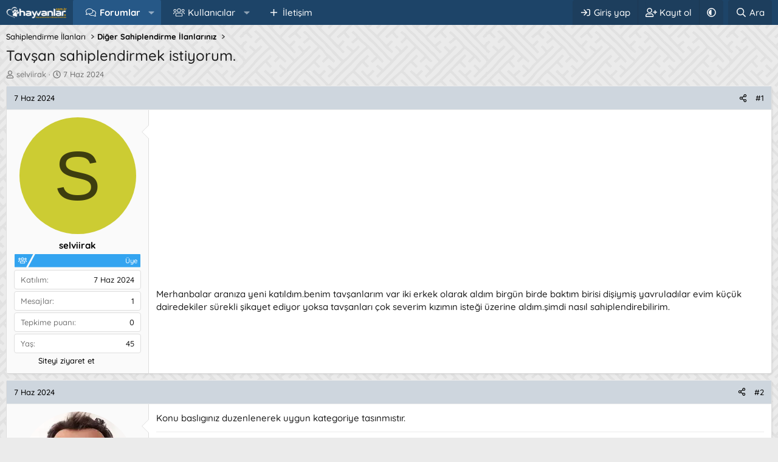

--- FILE ---
content_type: text/html; charset=utf-8
request_url: https://hayvanlar.com.tr/konular/tavsan-sahiplendirmek-istiyorum.37980/
body_size: 13836
content:
<!DOCTYPE html>
<html id="XF" lang="tr-TR" dir="LTR"
	data-xf="2.3"
	data-app="public"
	
	
	data-template="thread_view"
	data-container-key="node-190"
	data-content-key="thread-37980"
	data-logged-in="false"
	data-cookie-prefix="xf_"
	data-csrf="1766348847,df997ac77a5b384096aa03ac9b7a181f"
	class="has-no-js template-thread_view XenBase layout-default style-var(--xf-styleType) sidebar-right    xb-toggle-default xb-sidebar-show "
	 data-run-jobs="">
<head>
	
	
	

	<meta charset="utf-8" />
	<title>Tavşan sahiplendirmek istiyorum. | Türkiye&#039;nin Rakipsiz Hayvanlar Forumu | Hayvanlar Forum</title>
	<link rel="manifest" href="/webmanifest.php">

	<meta http-equiv="X-UA-Compatible" content="IE=Edge" />
	<meta name="viewport" content="width=device-width, initial-scale=1, viewport-fit=cover">

	
		
			
				<meta name="theme-color" media="(prefers-color-scheme: light)" content="#1d4469" />
				<meta name="theme-color" media="(prefers-color-scheme: dark)" content="#202123" />
			
		
	

	<meta name="apple-mobile-web-app-title" content="Hayvanlar Forum">
	
		<link rel="apple-touch-icon" href="/data/assets/logo/hayvanlar-com-tr-192-.png">
		

	
		
		<meta name="description" content="Merhanbalar aranıza yeni katıldım.benim tavşanlarım var iki erkek olarak aldım birgün birde baktım birisi dişiymiş yavruladılar evim küçük dairedekiler..." />
		<meta property="og:description" content="Merhanbalar aranıza yeni katıldım.benim tavşanlarım var iki erkek olarak aldım birgün birde baktım birisi dişiymiş yavruladılar evim küçük dairedekiler sürekli şikayet ediyor yoksa tavşanları çok severim kızımın isteği üzerine aldım.şimdi nasıl sahiplendirebilirim." />
		<meta property="twitter:description" content="Merhanbalar aranıza yeni katıldım.benim tavşanlarım var iki erkek olarak aldım birgün birde baktım birisi dişiymiş yavruladılar evim küçük dairedekiler sürekli şikayet ediyor yoksa tavşanları çok..." />
	
	
		<meta property="og:url" content="https://hayvanlar.com.tr/konular/tavsan-sahiplendirmek-istiyorum.37980/" />
	
		<link rel="canonical" href="https://hayvanlar.com.tr/konular/tavsan-sahiplendirmek-istiyorum.37980/" />
	

	
		
	
	
	<meta property="og:site_name" content="Türkiye&#039;nin Rakipsiz Hayvanlar Forumu | Hayvanlar Forum" />


	
	
		
	
	
	<meta property="og:type" content="website" />


	
	
		
	
	
	
		<meta property="og:title" content="Tavşan sahiplendirmek istiyorum." />
		<meta property="twitter:title" content="Tavşan sahiplendirmek istiyorum." />
	


	
	
	
	
		
	
	
	
		<meta property="og:image" content="https://hayvanlar.com.tr/data/assets/logo/_meta_final_.png" />
		<meta property="twitter:image" content="https://hayvanlar.com.tr/data/assets/logo/_meta_final_.png" />
		<meta property="twitter:card" content="summary" />
	


	
	
	

	

	
	
	
		
	
	

	<link rel="stylesheet" href="/css.php?css=public%3Anormalize.css%2Cpublic%3Afa.css%2Cpublic%3Avariations.less%2Cpublic%3Acore.less%2Cpublic%3Aapp.less&amp;s=14&amp;l=2&amp;d=1748281370&amp;k=611bcf582c2710dfd196d6ae3f596a7f18f9b5fb" />

	<link rel="stylesheet" href="/css.php?css=public%3Amessage.less%2Cpublic%3Ashare_controls.less%2Cpublic%3Axb.less%2Cpublic%3Aextra.less&amp;s=14&amp;l=2&amp;d=1748281370&amp;k=1da9ca21362f1fa539f53240693bbd7657b89399" />


	
		<script src="/js/xf/preamble.min.js?_v=0beb1727"></script>
	

	
	<script src="/js/vendor/vendor-compiled.js?_v=0beb1727" defer></script>
	<script src="/js/xf/core-compiled.js?_v=0beb1727" defer></script>

	<script>
		window.addEventListener('DOMContentLoaded', function() {
			XF.extendObject(true, XF.config, {
				// 
				userId: 0,
				enablePush: true,
				pushAppServerKey: 'BL3xZThpzOECUjSu3OijHx6UabyueyWj0lMbKoi0NIr0pceKhy1-SsG0bOnGFhH9_CIMO2XWJac0QlygAvfr3sI',
				url: {
					fullBase: 'https://hayvanlar.com.tr/',
					basePath: '/',
					css: '/css.php?css=__SENTINEL__&s=14&l=2&d=1748281370',
					js: '/js/__SENTINEL__?_v=0beb1727',
					icon: '/data/local/icons/__VARIANT__.svg?v=1742456960#__NAME__',
					iconInline: '/styles/fa/__VARIANT__/__NAME__.svg?v=5.15.3',
					keepAlive: '/login/keep-alive'
				},
				cookie: {
					path: '/',
					domain: '',
					prefix: 'xf_',
					secure: true,
					consentMode: 'disabled',
					consented: ["optional","_third_party"]
				},
				cacheKey: 'f3ed7234243583f554e27d349fe769c5',
				csrf: '1766348847,df997ac77a5b384096aa03ac9b7a181f',
				js: {},
				fullJs: false,
				css: {"public:message.less":true,"public:share_controls.less":true,"public:xb.less":true,"public:extra.less":true},
				time: {
					now: 1766348847,
					today: 1766264400,
					todayDow: 0,
					tomorrow: 1766350800,
					yesterday: 1766178000,
					week: 1765746000,
					month: 1764536400,
					year: 1735678800
				},
				style: {
					light: 'default',
					dark: 'alternate',
					defaultColorScheme: 'light'
				},
				borderSizeFeature: '3px',
				fontAwesomeWeight: 'r',
				enableRtnProtect: true,
				
				enableFormSubmitSticky: true,
				imageOptimization: 'optimize',
				imageOptimizationQuality: 0.85,
				uploadMaxFilesize: 2097152,
				uploadMaxWidth: 1920,
				uploadMaxHeight: 1080,
				allowedVideoExtensions: ["m4v","mov","mp4","mp4v","mpeg","mpg","ogv","webm"],
				allowedAudioExtensions: ["mp3","opus","ogg","wav"],
				shortcodeToEmoji: true,
				visitorCounts: {
					conversations_unread: '0',
					alerts_unviewed: '0',
					total_unread: '0',
					title_count: true,
					icon_indicator: true
				},
				jsMt: {"xf\/action.js":"71ff3f06","xf\/embed.js":"71ff3f06","xf\/form.js":"71ff3f06","xf\/structure.js":"71ff3f06","xf\/tooltip.js":"71ff3f06"},
				jsState: {},
				publicMetadataLogoUrl: 'https://hayvanlar.com.tr/data/assets/logo/_meta_final_.png',
				publicPushBadgeUrl: 'https://hayvanlar.com.tr/styles/default/xenforo/bell.png'
			});

			XF.extendObject(XF.phrases, {
				// 
				date_x_at_time_y:     "{date} {time}\'de",
				day_x_at_time_y:      "{day} saat {time}\'de",
				yesterday_at_x:       "Dün {time} da",
				x_minutes_ago:        "{minutes} dakika önce",
				one_minute_ago:       "1 dakika önce",
				a_moment_ago:         "Az önce",
				today_at_x:           "Bugün {time}",
				in_a_moment:          "Birazdan",
				in_a_minute:          "Bir dakika içinde",
				in_x_minutes:         "{minutes} dakika sonra",
				later_today_at_x:     "Bu gün {time}",
				tomorrow_at_x:        "Yarın {time} \'da",
				short_date_x_minutes: "{minutes} dakika",
				short_date_x_hours:   "{hours} saat",
				short_date_x_days:    "{days} gün",

				day0: "Pazar",
				day1: "Pazartesi",
				day2: "Salı",
				day3: "Çarşamba",
				day4: "Perşembe",
				day5: "Cuma",
				day6: "Cumartesi",

				dayShort0: "Pazar",
				dayShort1: "Pzrts",
				dayShort2: "Salı",
				dayShort3: "Çrşb",
				dayShort4: "Prşb",
				dayShort5: "Cuma",
				dayShort6: "Cmrts",

				month0: "Ocak",
				month1: "Şubat",
				month2: "Mart",
				month3: "Nisan",
				month4: "Mayıs",
				month5: "Haziran",
				month6: "Temmuz",
				month7: "Ağustos",
				month8: "Eylül",
				month9: "Ekim",
				month10: "Kasım",
				month11: "Aralık",

				active_user_changed_reload_page: "Aktif kullanıcı değişti. Tarayıcı sayfanızı yenileyerek yeni aktif sisteme geçebilirisiniz.",
				server_did_not_respond_in_time_try_again: "Sunucu zamanında yanıt vermedi. Tekrar deneyin.",
				oops_we_ran_into_some_problems: "Hata! Bazı sorunlarla karşılaştık.",
				oops_we_ran_into_some_problems_more_details_console: "Hata! Bazı sorunlarla karşılaştık. Lütfen daha sonra tekrar deneyiniz. Tarayıcı konsolunuzda hata ile ilgili daha fazla ayrı içeriyor olabilir.",
				file_too_large_to_upload: "Dosya yüklenemeyecek kadar büyük.",
				uploaded_file_is_too_large_for_server_to_process: "Yüklemeye çalıştığınız dosya sunucunun işlemesi için çok büyük.",
				files_being_uploaded_are_you_sure: "Dosyalar hala yükleniyor. Bu formu göndermek istediğinizden emin misiniz?",
				attach: "Dosya ekle",
				rich_text_box: "Zengin metin kutusu",
				close: "Kapat",
				link_copied_to_clipboard: "Bağlantı panoya kopyalandı.",
				text_copied_to_clipboard: "Metin panoya kopyalandı.",
				loading: "Yükleniyor…",
				you_have_exceeded_maximum_number_of_selectable_items: "Seçilebilir maksimum öğe sayısını aştınız. ",

				processing: "İşleminiz yapılıyor",
				'processing...': "İşleminiz yapılıyor…",

				showing_x_of_y_items: "{total} öğenin {count} tanesi gösteriliyor",
				showing_all_items: "Tüm öğeler gösteriliyor",
				no_items_to_display: "Görüntülenecek öğe yok",

				number_button_up: "Yükselt",
				number_button_down: "Düşür",

				push_enable_notification_title: "Anlık bildirimler Türkiye\'nin Rakipsiz Hayvanlar Forumu | Hayvanlar Forum için başarıyla etkinleştirildi",
				push_enable_notification_body: "Anlık bildirimleri etkinleştirdiğiniz için teşekkür ederiz!",

				pull_down_to_refresh: "Yenilemek için aşağı çekin ",
				release_to_refresh: "Yenilemek için serbest bırakın",
				refreshing: "Yenileyici…"
			});
		});
	</script>

	


	
		<link rel="icon" type="image/png" href="https://hayvanlar.com.tr/data/assets/logo/167c4be0744c2f9ba323f75c42597e15.png" sizes="32x32" />
	

	<!-- Google tag (gtag.js) -->
<script async src="https://www.googletagmanager.com/gtag/js?id=G-EGHKXVTKTM"></script>
<script>
  window.dataLayer = window.dataLayer || [];
  function gtag(){dataLayer.push(arguments);}
  gtag('js', new Date());

  gtag('config', 'G-EGHKXVTKTM');
</script>
	
</head>
<body data-template="thread_view">

<div class="p-pageWrapper" id="top">
<div class="p-pageWrapper--helper"></div>

	

	
	
<div class="xb-page-wrapper xb-canvasNoCollapse">
	
	
	<div class="xb-page-wrapper--helper"></div>
		
	
<div class="xb-content-wrapper">
	<div class="navigation-helper"></div>

	
	

	
		<div class="p-navSticky p-navSticky--primary" data-xf-init="sticky-header">
			
		<div class="p-nav--wrapper">
		<nav class="p-nav">
			<div class="p-nav-inner">
				<button type="button" class="button button--plain p-nav-menuTrigger" data-xf-click="off-canvas" data-menu=".js-headerOffCanvasMenu" tabindex="0" aria-label="Menü"><span class="button-text">
					<i aria-hidden="true"></i>
				</span></button>

				<div class="p-nav-smallLogo">
					<a href="/">
							
						<div class="logo-default">
						

	

	
		
		

		
	
		
		

		
	

	

	<picture data-variations="{&quot;default&quot;:{&quot;1&quot;:&quot;\/data\/assets\/logo\/hayvanlar-com-tr-logo.png&quot;,&quot;2&quot;:null},&quot;alternate&quot;:{&quot;1&quot;:&quot;\/data\/assets\/logo\/hayvanlar-com-tr-logo.png&quot;,&quot;2&quot;:null}}">
		
		
		

		
			
			
			

			
		

		<img src="/data/assets/logo/hayvanlar-com-tr-logo.png"  width="100" height="36" alt="Türkiye&#039;nin Rakipsiz Hayvanlar Forumu | Hayvanlar Forum" />
	</picture>


						</div>
						
						<div class="logo-mobile">
						

	

	
		
		

		
	
		
		

		
	

	

	<picture data-variations="{&quot;default&quot;:{&quot;1&quot;:&quot;\/data\/assets\/logo\/hayvanlar-com-tr-logo.png&quot;,&quot;2&quot;:null},&quot;alternate&quot;:{&quot;1&quot;:&quot;\/data\/assets\/logo\/hayvanlar-com-tr-logo.png&quot;,&quot;2&quot;:null}}">
		
		
		

		
			
			
			

			
		

		<img src="/data/assets/logo/hayvanlar-com-tr-logo.png"  width="" height="" alt="Türkiye&#039;nin Rakipsiz Hayvanlar Forumu | Hayvanlar Forum" />
	</picture>


						</div>
						
					
					</a>
				</div>

				<div class="p-nav-scroller hScroller" data-xf-init="h-scroller" data-auto-scroll=".p-navEl.is-selected">
					<div class="hScroller-scroll">
						<ul class="p-nav-list js-offCanvasNavSource">
							
								<li class="navforums">
									
	<div class="p-navEl is-selected" data-has-children="true">
	

		
	
	<a href="/"
	class="p-navEl-link p-navEl-link--splitMenu "
	
	
	data-nav-id="forums">Forumlar</a>


		<a data-xf-key="1"
			data-xf-click="menu"
			data-menu-pos-ref="< .p-navEl"
			class="p-navEl-splitTrigger"
			role="button"
			tabindex="0"
			aria-label="Genişletilmiş geçiş"
			aria-expanded="false"
			aria-haspopup="true"></a>

		
	
		<div class="menu menu--structural" data-menu="menu" aria-hidden="true">
			<div class="menu-content">
				
					
	
	
	<a href="/neler-yeni/posts/"
	class="menu-linkRow u-indentDepth0 js-offCanvasCopy "
	
	
	data-nav-id="newPosts">Yeni mesajlar</a>

	

				
					
	
	
	<a href="/ara/?type=post"
	class="menu-linkRow u-indentDepth0 js-offCanvasCopy "
	
	
	data-nav-id="searchForums">Forumlarda ara</a>

	

				
			</div>
		</div>
	
	</div>

								</li>
							
								<li class="navmembers">
									
	<div class="p-navEl " data-has-children="true">
	

		
	
	<a href="/kullanicilar/"
	class="p-navEl-link p-navEl-link--splitMenu "
	
	
	data-nav-id="members">Kullanıcılar</a>


		<a data-xf-key="2"
			data-xf-click="menu"
			data-menu-pos-ref="< .p-navEl"
			class="p-navEl-splitTrigger"
			role="button"
			tabindex="0"
			aria-label="Genişletilmiş geçiş"
			aria-expanded="false"
			aria-haspopup="true"></a>

		
	
		<div class="menu menu--structural" data-menu="menu" aria-hidden="true">
			<div class="menu-content">
				
					
	
	
	<a href="/online/"
	class="menu-linkRow u-indentDepth0 js-offCanvasCopy "
	
	
	data-nav-id="currentVisitors">Şu anki ziyaretçiler</a>

	

				
					
	
	
	<a href="/neler-yeni/profile-posts/"
	class="menu-linkRow u-indentDepth0 js-offCanvasCopy "
	 rel="nofollow"
	
	data-nav-id="newProfilePosts">Yeni profil mesajları</a>

	

				
					
	
	
	<a href="/ara/?type=profile_post"
	class="menu-linkRow u-indentDepth0 js-offCanvasCopy "
	
	
	data-nav-id="searchProfilePosts">Profil mesajlarında ara</a>

	

				
			</div>
		</div>
	
	</div>

								</li>
							
								<li class="naviletisim">
									
	<div class="p-navEl " >
	

		
	
	<a href="https://hayvanlar.com.tr/misc/contact"
	class="p-navEl-link "
	
	data-xf-key="3"
	data-nav-id="iletisim">İletişim</a>


		

		
	
	</div>

								</li>
							
						</ul>
					</div>
				</div>

				

				
				
				<div class="p-nav-opposite">
					<div class="p-navgroup p-account p-navgroup--guest">
						
							<a href="/login/" class="p-navgroup-link p-navgroup-link--textual p-navgroup-link--logIn"
								data-xf-click="overlay" data-follow-redirects="on">
								<span class="p-navgroup-linkText">Giriş yap</span>
							</a>
							
								<a href="/register/" class="p-navgroup-link p-navgroup-link--textual p-navgroup-link--register"
									data-xf-click="overlay" data-follow-redirects="on">
									<span class="p-navgroup-linkText">Kayıt ol</span>
								</a>
							
						
						
							<a href="/misc/style-variation" rel="nofollow"
							   class="p-navgroup-link p-navgroup-link--iconic p-navgroup-link--variations js-styleVariationsLink"
							   data-xf-init="tooltip" title="Tema değişkenleri"
							   data-menu-pos-ref="< .p-navgroup"
							   data-xf-click="menu" role="button" aria-expanded="false" aria-haspopup="true">

								<i class="fa--xf far fa-adjust "><svg xmlns="http://www.w3.org/2000/svg" role="img" ><title>Tema değişkenleri</title><use href="/data/local/icons/regular.svg?v=1742456960#adjust"></use></svg></i>
							</a>

							<div class="menu" data-menu="menu" aria-hidden="true">
								<div class="menu-content js-styleVariationsMenu">
									

	
		

	<a href="/misc/style-variation?reset=1&amp;t=1766348847%2Cdf997ac77a5b384096aa03ac9b7a181f"
		class="menu-linkRow is-selected"
		rel="nofollow"
		data-xf-click="style-variation" data-variation="">

		<i class="fa--xf far fa-adjust "><svg xmlns="http://www.w3.org/2000/svg" role="img" aria-hidden="true" ><use href="/data/local/icons/regular.svg?v=1742456960#adjust"></use></svg></i>

		
			System
		
	</a>


		

	<a href="/misc/style-variation?variation=default&amp;t=1766348847%2Cdf997ac77a5b384096aa03ac9b7a181f"
		class="menu-linkRow "
		rel="nofollow"
		data-xf-click="style-variation" data-variation="default">

		<i class="fa--xf far fa-sun "><svg xmlns="http://www.w3.org/2000/svg" role="img" aria-hidden="true" ><use href="/data/local/icons/regular.svg?v=1742456960#sun"></use></svg></i>

		
			Aydınlık
		
	</a>


		

	<a href="/misc/style-variation?variation=alternate&amp;t=1766348847%2Cdf997ac77a5b384096aa03ac9b7a181f"
		class="menu-linkRow "
		rel="nofollow"
		data-xf-click="style-variation" data-variation="alternate">

		<i class="fa--xf far fa-moon "><svg xmlns="http://www.w3.org/2000/svg" role="img" aria-hidden="true" ><use href="/data/local/icons/regular.svg?v=1742456960#moon"></use></svg></i>

		
			Karanlık
		
	</a>

	

	
		
	

								</div>
							</div>
						
					</div>

					<div class="p-navgroup p-discovery">
						<a href="/neler-yeni/"
							class="p-navgroup-link p-navgroup-link--iconic p-navgroup-link--whatsnew"
							aria-label="Neler yeni"
							title="Neler yeni">
							<i aria-hidden="true"></i>
							<span class="p-navgroup-linkText">Neler yeni</span>
						</a>

						
							<a href="/ara/"
								class="p-navgroup-link p-navgroup-link--iconic p-navgroup-link--search"
								data-xf-click="menu"
								data-xf-key="/"
								aria-label="Ara"
								aria-expanded="false"
								aria-haspopup="true"
								title="Ara">
								<i aria-hidden="true"></i>
								<span class="p-navgroup-linkText">Ara</span>
							</a>
							<div class="menu menu--structural menu--wide" data-menu="menu" aria-hidden="true">
								<form action="/ara/search" method="post"
									class="menu-content"
									data-xf-init="quick-search">

									<h3 class="menu-header">Ara</h3>
									
									<div class="menu-row">
										
											<div class="inputGroup inputGroup--joined">
												<input type="text" class="input" name="keywords" data-acurl="/ara/auto-complete" placeholder="Ara…" aria-label="Ara" data-menu-autofocus="true" />
												
			<select name="constraints" class="js-quickSearch-constraint input" aria-label="içinde ara">
				<option value="">Her yerde</option>
<option value="{&quot;search_type&quot;:&quot;post&quot;}">Konular</option>
<option value="{&quot;search_type&quot;:&quot;post&quot;,&quot;c&quot;:{&quot;nodes&quot;:[190],&quot;child_nodes&quot;:1}}">Bu forum</option>
<option value="{&quot;search_type&quot;:&quot;post&quot;,&quot;c&quot;:{&quot;thread&quot;:37980}}">Bu konu</option>

			</select>
		
											</div>
										
									</div>

									
									<div class="menu-row">
										<label class="iconic"><input type="checkbox"  name="c[title_only]" value="1" /><i aria-hidden="true"></i><span class="iconic-label">Sadece başlıkları ara

													
													<span tabindex="0" role="button"
														data-xf-init="tooltip" data-trigger="hover focus click" title="Etiketler, etiketlerin desteklendiği içeriklerde de aranır ">

														<i class="fa--xf far fa-question-circle  u-muted u-smaller"><svg xmlns="http://www.w3.org/2000/svg" role="img" ><title>Not</title><use href="/data/local/icons/regular.svg?v=1742456960#question-circle"></use></svg></i>
													</span></span></label>

									</div>
									
									<div class="menu-row">
										<div class="inputGroup">
											<span class="inputGroup-text" id="ctrl_search_menu_by_member">Kullanıcı:</span>
											<input type="text" class="input" name="c[users]" data-xf-init="auto-complete" placeholder="Üye" aria-labelledby="ctrl_search_menu_by_member" />
										</div>
									</div>
									<div class="menu-footer">
									<span class="menu-footer-controls">
										<button type="submit" class="button button--icon button--icon--search button--primary"><i class="fa--xf far fa-search "><svg xmlns="http://www.w3.org/2000/svg" role="img" aria-hidden="true" ><use href="/data/local/icons/regular.svg?v=1742456960#search"></use></svg></i><span class="button-text">Ara</span></button>
										<button type="submit" class="button " name="from_search_menu"><span class="button-text">Gelişmiş Arama…</span></button>
									</span>
									</div>

									<input type="hidden" name="_xfToken" value="1766348847,df997ac77a5b384096aa03ac9b7a181f" />
								</form>
							</div>
						
					</div>
				</div>
					
			</div>
		</nav>
		</div>
	
		</div>
		
		
			<div class="p-sectionLinks--wrapper">
			<div class="p-sectionLinks">
				<div class="p-sectionLinks-inner">
				<div class="hScroller" data-xf-init="h-scroller">
					<div class="hScroller-scroll">
						<ul class="p-sectionLinks-list">
							
								<li>
									
	<div class="p-navEl " >
	

		
	
	<a href="/neler-yeni/posts/"
	class="p-navEl-link "
	
	data-xf-key="alt+1"
	data-nav-id="newPosts">Yeni mesajlar</a>


		

		
	
	</div>

								</li>
							
								<li>
									
	<div class="p-navEl " >
	

		
	
	<a href="/ara/?type=post"
	class="p-navEl-link "
	
	data-xf-key="alt+2"
	data-nav-id="searchForums">Forumlarda ara</a>


		

		
	
	</div>

								</li>
							
						</ul>
					</div>
				</div>
			<div class="p-sectionLinks-right">
				
				
			</div>
			</div>
		</div>
		</div>
			
	
		

	<div class="offCanvasMenu offCanvasMenu--nav js-headerOffCanvasMenu" data-menu="menu" aria-hidden="true" data-ocm-builder="navigation">
		<div class="offCanvasMenu-backdrop" data-menu-close="true"></div>
		<div class="offCanvasMenu-content">
		<div class="offCanvasMenu-content--inner">
		
			<div class="offCanvasMenu-header">
				Menü
				<a class="offCanvasMenu-closer" data-menu-close="true" role="button" tabindex="0" aria-label="Kapat"></a>
			</div>
			
				<div class="p-offCanvasRegisterLink">
					<div class="offCanvasMenu-linkHolder">
						<a href="/login/" class="offCanvasMenu-link" data-xf-click="overlay" data-menu-close="true">
							Giriş yap
						</a>
					</div>
					<hr class="offCanvasMenu-separator" />
					
						<div class="offCanvasMenu-linkHolder">
							<a href="/register/" class="offCanvasMenu-link" data-xf-click="overlay" data-menu-close="true">
								Kayıt ol
							</a>
						</div>
						<hr class="offCanvasMenu-separator" />
					
				</div>
			
			<div class="offCanvasMenu-subHeader">Navigasyon</div>
			<div class="js-offCanvasNavTarget"></div>
			<div class="offCanvasMenu-installBanner js-installPromptContainer" style="display: none;" data-xf-init="install-prompt">
				<div class="offCanvasMenu-installBanner-header">Uygulamayı yükle</div>
				<button type="button" class="button js-installPromptButton"><span class="button-text">Yükle</span></button>
				<template class="js-installTemplateIOS">
					<div class="js-installTemplateContent">
						<div class="overlay-title">Uygulama iOS'a nasıl yüklenir </div>
						<div class="block-body">
							<div class="block-row">
								<p>
									Sitemizi ana ekranınıza bir web uygulaması olarak nasıl yükleyeceğinizi görmek için aşağıdaki videoyu izleyin. 
								</p>
								<p style="text-align: center">
									<video src="/styles/default/xenforo/add_to_home.mp4"
										width="280" height="480" autoplay loop muted playsinline></video>
								</p>
								<p>
									<small><strong>Not:</strong> Bu özellik bazı tarayıcılarda kullanılamayabilir. </small>
								</p>
							</div>
						</div>
					</div>
				</template>
			</div>
			<div class="offCanvasMenu-subHeader">Daha fazla seçenek</div>
			
				<a href="/misc/style-variation" rel="nofollow"
				   class="offCanvasMenu-link offCanvasMenu-link--variations js-styleVariationsLink"
				   data-xf-init="tooltip" title="Tema değişkenleri"
				   data-nav-id="styleVariation"
				   data-xf-click="menu" role="button" aria-expanded="false" aria-haspopup="true">

					Tema değişkenleri
				</a>

				<div class="menu" data-menu="menu" aria-hidden="true">
					<div class="menu-content js-styleVariationsMenu">
						

	
		

	<a href="/misc/style-variation?reset=1&amp;t=1766348847%2Cdf997ac77a5b384096aa03ac9b7a181f"
		class="menu-linkRow is-selected"
		rel="nofollow"
		data-xf-click="style-variation" data-variation="">

		<i class="fa--xf far fa-adjust "><svg xmlns="http://www.w3.org/2000/svg" role="img" aria-hidden="true" ><use href="/data/local/icons/regular.svg?v=1742456960#adjust"></use></svg></i>

		
			System
		
	</a>


		

	<a href="/misc/style-variation?variation=default&amp;t=1766348847%2Cdf997ac77a5b384096aa03ac9b7a181f"
		class="menu-linkRow "
		rel="nofollow"
		data-xf-click="style-variation" data-variation="default">

		<i class="fa--xf far fa-sun "><svg xmlns="http://www.w3.org/2000/svg" role="img" aria-hidden="true" ><use href="/data/local/icons/regular.svg?v=1742456960#sun"></use></svg></i>

		
			Aydınlık
		
	</a>


		

	<a href="/misc/style-variation?variation=alternate&amp;t=1766348847%2Cdf997ac77a5b384096aa03ac9b7a181f"
		class="menu-linkRow "
		rel="nofollow"
		data-xf-click="style-variation" data-variation="alternate">

		<i class="fa--xf far fa-moon "><svg xmlns="http://www.w3.org/2000/svg" role="img" aria-hidden="true" ><use href="/data/local/icons/regular.svg?v=1742456960#moon"></use></svg></i>

		
			Karanlık
		
	</a>

	

	
		
	

					</div>
				</div>
			
			
			
				
					<div class="offCanvasMenu-linkHolder">
						<a href="/misc/contact" class="offCanvasMenu-link" data-menu-close="true" data-nav-id="contactUs" data-xf-click="overlay">Bize ulaşın</a>
					</div>
				
			
			<div class="offCanvasMenu-linkHolder">
				<a class="offCanvasMenu-link" data-menu-close="true" data-nav-id="closeMenu" role="button" tabindex="0" aria-label="Kapat">Kapat Menü</a>
			</div>
			
			</div>
		</div>
	</div>
	
	
	

	<div class="p-body">
		<div class="p-body-inner">
			
			<!--XF:EXTRA_OUTPUT-->

	
	
	 
		
	
		<!-- İceriklerin üzerinde -->
			
	 
	 
	
	 
	 
		



			

			

			 
			
	
	
	 
		
	 
	 
	
	 
	 
		


			
	
		<div class="p-breadcrumbs--parent ">
		<ul class="p-breadcrumbs "
			itemscope itemtype="https://schema.org/BreadcrumbList">
			
				

				
				

				

				
				
					
					
	<li itemprop="itemListElement" itemscope itemtype="https://schema.org/ListItem">
		<a href="/kategoriler/sahiplendirme-ilanlari.178/" itemprop="item">
			<span itemprop="name">Sahiplendirme İlanları</span>
		</a>
		<meta itemprop="position" content="1" />
	</li>

				
					
					
	<li itemprop="itemListElement" itemscope itemtype="https://schema.org/ListItem">
		<a href="/forumlar/diger-sahiplendirme-ilanlariniz.190/" itemprop="item">
			<span itemprop="name">Diğer Sahiplendirme İlanlarınız</span>
		</a>
		<meta itemprop="position" content="2" />
	</li>

				
			
		</ul>
		
		</div>
	

			
	
	
	 
		
	 
	 
	
	 
	 
		


			

			
	<noscript class="js-jsWarning"><div class="blockMessage blockMessage--important blockMessage--iconic u-noJsOnly">JavaScript devre dışı. Daha iyi bir deneyim için, önce lütfen tarayıcınızda JavaScript'i etkinleştirin.</div></noscript>

			
	<div class="blockMessage blockMessage--important blockMessage--iconic js-browserWarning" style="display: none">Çok eski bir web tarayıcısı kullanıyorsunuz. Bu veya diğer siteleri görüntülemekte sorunlar yaşayabilirsiniz..<br />Tarayıcınızı güncellemeli veya <a href="https://www.google.com/chrome/" target="_blank">alternatif bir tarayıcı</a> kullanmalısınız.</div>


			
			 
				
			
				<div class="p-body-header">
					
						
							<div class="p-title ">
								
									
										<h1 class="p-title-value">Tavşan sahiplendirmek istiyorum.</h1>
									
									
								
							</div>
						

						
							<div class="p-description">
	<ul class="listInline listInline--bullet">
		<li>
			<i class="fa--xf far fa-user "><svg xmlns="http://www.w3.org/2000/svg" role="img" ><title>Konuyu Başlatan</title><use href="/data/local/icons/regular.svg?v=1742456960#user"></use></svg></i>
			<span class="u-srOnly">Konuyu Başlatan</span>

			<a href="/kullanicilar/selviirak.116/" class="username  u-concealed" dir="auto" data-user-id="116" data-xf-init="member-tooltip">selviirak</a>
		</li>
		<li>
			<i class="fa--xf far fa-clock "><svg xmlns="http://www.w3.org/2000/svg" role="img" ><title>Başlangıç tarihi</title><use href="/data/local/icons/regular.svg?v=1742456960#clock"></use></svg></i>
			<span class="u-srOnly">Başlangıç tarihi</span>

			<a href="/konular/tavsan-sahiplendirmek-istiyorum.37980/" class="u-concealed"><time  class="u-dt" dir="auto" datetime="2024-06-07T09:08:14+0300" data-timestamp="1717740494" data-date="7 Haz 2024" data-time="09:08" data-short="Haz '24" title="7 Haz 2024 09:08'de">7 Haz 2024</time></a>
		</li>
		
		
	</ul>
</div>
						
					
				</div>
			
			
			

			<div class="p-body-main  ">
				
				<div class="p-body-contentCol"></div>
				

				

				<div class="p-body-content">
					
					
					
						
					
					
					<div class="p-body-pageContent">










	
	
	
		
	
	
	


	
	
	
		
	
	
	


	
	
		
	
	
	


	
	



	












	

	
		
	



















<div class="block block--messages" data-xf-init="" data-type="post" data-href="/inline-mod/" data-search-target="*">

	<span class="u-anchorTarget" id="posts"></span>

	
		
	

	

	<div class="block-outer"></div>

	

	
		
	<div class="block-outer js-threadStatusField"></div>

	

	<div class="block-container lbContainer"
		data-xf-init="lightbox select-to-quote"
		data-message-selector=".js-post"
		data-lb-id="thread-37980"
		data-lb-universal="1">

		<div class="block-body js-replyNewMessageContainer">
			
				

					

					
						

	
	

	

	
	<article class="message message--post js-post js-inlineModContainer  "
		data-author="selviirak"
		data-content="post-38093"
		id="js-post-38093"
		>

		

		<span class="u-anchorTarget" id="post-38093"></span>
		
			<div class="message-header">
				
								

	

	<header class="message-attribution message-attribution--split">
		<ul class="message-attribution-main listInline ">
			
			
			<li class="u-concealed">
				<a href="/konular/tavsan-sahiplendirmek-istiyorum.37980/post-38093" rel="nofollow" >
					<time  class="u-dt" dir="auto" datetime="2024-06-07T09:08:14+0300" data-timestamp="1717740494" data-date="7 Haz 2024" data-time="09:08" data-short="Haz '24" title="7 Haz 2024 09:08'de">7 Haz 2024</time>
				</a>
			</li>
			
		</ul>

		<ul class="message-attribution-opposite message-attribution-opposite--list ">
			
			
			
			<li>
				<a href="/konular/tavsan-sahiplendirmek-istiyorum.37980/post-38093"
					class="message-attribution-gadget"
					data-xf-init="share-tooltip"
					data-href="/mesajlar/38093/share"
					aria-label="Paylaş"
					rel="nofollow">
					<i class="fa--xf far fa-share-alt "><svg xmlns="http://www.w3.org/2000/svg" role="img" aria-hidden="true" ><use href="/data/local/icons/regular.svg?v=1742456960#share-alt"></use></svg></i>
				</a>
			</li>
			
				<li class="u-hidden js-embedCopy">
					
	<a href="javascript:"
		data-xf-init="copy-to-clipboard"
		data-copy-text="&lt;div class=&quot;js-xf-embed&quot; data-url=&quot;https://hayvanlar.com.tr&quot; data-content=&quot;post-38093&quot;&gt;&lt;/div&gt;&lt;script defer src=&quot;https://hayvanlar.com.tr/js/xf/external_embed.js?_v=0beb1727&quot;&gt;&lt;/script&gt;"
		data-success="Embed kodu HTML&#039;si panoya kopyalandı."
		class="">
		<i class="fa--xf far fa-code "><svg xmlns="http://www.w3.org/2000/svg" role="img" aria-hidden="true" ><use href="/data/local/icons/regular.svg?v=1742456960#code"></use></svg></i>
	</a>

				</li>
			
			
			
				<li>
					<a href="/konular/tavsan-sahiplendirmek-istiyorum.37980/post-38093" rel="nofollow">
						#1
					</a>
				</li>
			
		</ul>
	</header>

							
			</div>
		

		
			<div class="message-inner">
				
					<div class="message-cell message-cell--user">
						

	<section class="message-user"
		>

		

		<div class="message-avatar ">
			<div class="message-avatar-wrapper">
				
				<a href="/kullanicilar/selviirak.116/" class="avatar avatar--l avatar--default avatar--default--dynamic" data-user-id="116" data-xf-init="member-tooltip" style="background-color: #cccc33; color: #3d3d0f">
			<span class="avatar-u116-l" role="img" aria-label="selviirak">S</span> 
		</a>
				
				
			</div>
		</div>
		<div class="message-userDetails">
			<h4 class="message-name"><a href="/kullanicilar/selviirak.116/" class="username " dir="auto" data-user-id="116" data-xf-init="member-tooltip"><span class="username--style2">selviirak</span></a></h4>
			
			<div class="userBanner xgt-KullaniciBanner--kayitlikullanici message-userBanner"></span><div class="xgt-KullaniciBanner--grid"><span class="xgt-KullaniciBanner--ikon"></span><strong>Üye</strong></span></div></div>
		</div>
		
			
			
				<div class="message-userExtras">
				
					
						<dl class="pairs pairs--justified">
							
							<dt>Katılım</dt>
							
							<dd>7 Haz 2024</dd>
						</dl>
					
					
						<dl class="pairs pairs--justified">
							
							<dt>Mesajlar</dt>
							
							<dd>1</dd>
						</dl>
					
					
					
						<dl class="pairs pairs--justified">
							
							<dt>Tepkime puanı</dt>
							
							<dd>0</dd>
						</dl>
					
					
					
						<dl class="pairs pairs--justified">
							
							<dt>Yaş</dt>
							
							<dd>45</dd>
						</dl>
					
					
	

					
	
							<dd><a href="" rel="nofollow" target="_blank">Siteyi ziyaret et</a></dd>
						</dl>
					
					
						

	
		
	
		
	
		
	
		
	

						
							

	
		
	

						
					
				
				</div>
			
		
		<span class="message-userArrow"></span>
	</section>

						
					</div>
				

				
					<div class="message-cell message-cell--main">
					
						<div class="message-main js-quickEditTarget">

							

							<div class="message-content js-messageContent">
							

								
									
	
	
	

								

								
									
	

	<div class="message-userContent lbContainer js-lbContainer "
		data-lb-id="post-38093"
		data-lb-caption-desc="selviirak &middot; 7 Haz 2024 09:08&#039;de">

		
			

	
		
	

		

		<article class="message-body js-selectToQuote">
			
				

	
	
	<div class="telefonreklam">
	<script async src="https://pagead2.googlesyndication.com/pagead/js/adsbygoogle.js?client=ca-pub-0611764117129532"
	     crossorigin="anonymous"></script>
	<!-- esnekreklam -->
	<ins class="adsbygoogle"
	     style="display:block"
	     data-ad-client="ca-pub-0611764117129532"
	     data-ad-slot="7373562877"
	     data-ad-format="auto"
	     data-full-width-responsive="true"></ins>
	<script>
	     (adsbygoogle = window.adsbygoogle || []).push({});
	</script>
		</div>
		<div class="masaustureklam">
	<script async src="https://pagead2.googlesyndication.com/pagead/js/adsbygoogle.js?client=ca-pub-0611764117129532"
	     crossorigin="anonymous"></script>
	<!-- esnekreklam -->
	<ins class="adsbygoogle"
	     style="display:block"
	     data-ad-client="ca-pub-0611764117129532"
	     data-ad-slot="7373562877"
	     data-ad-format="auto"
	     data-full-width-responsive="true"></ins>
	<script>
	     (adsbygoogle = window.adsbygoogle || []).push({});
	</script>
		</div>
		


			

			<div >
				
					<div class="bbWrapper">Merhanbalar aranıza yeni katıldım.benim tavşanlarım var iki erkek olarak aldım birgün birde baktım birisi dişiymiş yavruladılar evim küçük dairedekiler sürekli şikayet ediyor yoksa tavşanları çok severim kızımın isteği üzerine aldım.şimdi nasıl sahiplendirebilirim.</div>
				
			</div>

			<div class="js-selectToQuoteEnd">&nbsp;</div>
			
				
			
		</article>

		
			

	
		
	

		

		
	</div>

								

								
									
	

	

								

								
									
	

								

							
							</div>

							
								
	

	<footer class="message-footer">
		

		

		<div class="reactionsBar js-reactionsList ">
			
		</div>

		<div class="js-historyTarget message-historyTarget toggleTarget" data-href="trigger-href"></div>
	</footer>

							
						</div>

					
					</div>
				
			</div>
		
	</article>

	
	

					

					

				

					

					
						

	
	

	

	
	<article class="message message--post js-post js-inlineModContainer  "
		data-author="Admin"
		data-content="post-38094"
		id="js-post-38094"
		itemscope itemtype="https://schema.org/Comment" itemid="https://hayvanlar.com.tr/mesajlar/38094/">

		
			<meta itemprop="parentItem" itemscope itemid="https://hayvanlar.com.tr/konular/tavsan-sahiplendirmek-istiyorum.37980/" />
		

		<span class="u-anchorTarget" id="post-38094"></span>
		
			<div class="message-header">
				
								

	

	<header class="message-attribution message-attribution--split">
		<ul class="message-attribution-main listInline ">
			
			
			<li class="u-concealed">
				<a href="/konular/tavsan-sahiplendirmek-istiyorum.37980/post-38094" rel="nofollow" itemprop="url">
					<time  class="u-dt" dir="auto" datetime="2024-06-07T12:11:54+0300" data-timestamp="1717751514" data-date="7 Haz 2024" data-time="12:11" data-short="Haz '24" title="7 Haz 2024 12:11'de" itemprop="datePublished">7 Haz 2024</time>
				</a>
			</li>
			
		</ul>

		<ul class="message-attribution-opposite message-attribution-opposite--list ">
			
			
			
			<li>
				<a href="/konular/tavsan-sahiplendirmek-istiyorum.37980/post-38094"
					class="message-attribution-gadget"
					data-xf-init="share-tooltip"
					data-href="/mesajlar/38094/share"
					aria-label="Paylaş"
					rel="nofollow">
					<i class="fa--xf far fa-share-alt "><svg xmlns="http://www.w3.org/2000/svg" role="img" aria-hidden="true" ><use href="/data/local/icons/regular.svg?v=1742456960#share-alt"></use></svg></i>
				</a>
			</li>
			
				<li class="u-hidden js-embedCopy">
					
	<a href="javascript:"
		data-xf-init="copy-to-clipboard"
		data-copy-text="&lt;div class=&quot;js-xf-embed&quot; data-url=&quot;https://hayvanlar.com.tr&quot; data-content=&quot;post-38094&quot;&gt;&lt;/div&gt;&lt;script defer src=&quot;https://hayvanlar.com.tr/js/xf/external_embed.js?_v=0beb1727&quot;&gt;&lt;/script&gt;"
		data-success="Embed kodu HTML&#039;si panoya kopyalandı."
		class="">
		<i class="fa--xf far fa-code "><svg xmlns="http://www.w3.org/2000/svg" role="img" aria-hidden="true" ><use href="/data/local/icons/regular.svg?v=1742456960#code"></use></svg></i>
	</a>

				</li>
			
			
			
				<li>
					<a href="/konular/tavsan-sahiplendirmek-istiyorum.37980/post-38094" rel="nofollow">
						#2
					</a>
				</li>
			
		</ul>
	</header>

							
			</div>
		

		
			<div class="message-inner">
				
					<div class="message-cell message-cell--user">
						

	<section class="message-user"
		itemprop="author" itemscope itemtype="https://schema.org/Person" itemid="https://hayvanlar.com.tr/kullanicilar/admin.1/">

		
			<meta itemprop="url" content="https://hayvanlar.com.tr/kullanicilar/admin.1/" />
		

		<div class="message-avatar ">
			<div class="message-avatar-wrapper">
				
				<a href="/kullanicilar/admin.1/" class="avatar avatar--l" data-user-id="1" data-xf-init="member-tooltip">
			<img src="/data/avatars/l/0/1.jpg?1731836107" srcset="/data/avatars/h/0/1.jpg?1731836107 2x" alt="Admin" class="avatar-u1-l" width="192" height="192" loading="lazy" itemprop="image" /> 
		</a>
				
				
			</div>
		</div>
		<div class="message-userDetails">
			<h4 class="message-name"><a href="/kullanicilar/admin.1/" class="username " dir="auto" data-user-id="1" data-xf-init="member-tooltip"><span class="username--style3 username--staff username--moderator username--admin" itemprop="name">Admin</span></a></h4>
			
			<div class="userBanner xgt-KullaniciBanner--adminler message-userBanner" itemprop="jobTitle"></span><div class="xgt-KullaniciBanner--grid"><span class="xgt-KullaniciBanner--ikon"></span><strong>Admin</strong></span></div></div>
		</div>
		
			
			
				<div class="message-userExtras">
				
					
						<dl class="pairs pairs--justified">
							
							<dt>Katılım</dt>
							
							<dd>5 Ocak 2008</dd>
						</dl>
					
					
						<dl class="pairs pairs--justified">
							
							<dt>Mesajlar</dt>
							
							<dd>33,702</dd>
						</dl>
					
					
						<dl class="pairs pairs--justified">
							
							<dt>Çözümler</dt>
							
							<dd>4</dd>
						</dl>
					
					
						<dl class="pairs pairs--justified">
							
							<dt>Tepkime puanı</dt>
							
							<dd>21</dd>
						</dl>
					
					
					
					
	

					
	
							<dd><a href="" rel="nofollow" target="_blank">Siteyi ziyaret et</a></dd>
						</dl>
					
					
						

	
		
			

			
				<dl class="pairs pairs--justified" data-field="isim">
					<dt>Ad Soyad</dt>
					<dd>Hasip</dd>
				</dl>
			
		
	
		
			

			
				<dl class="pairs pairs--justified" data-field="meslek">
					<dt>Meslek</dt>
					<dd>Computer &amp; Network</dd>
				</dl>
			
		
	
		
			

			
				<dl class="pairs pairs--justified" data-field="konum">
					<dt>Şehir</dt>
					<dd>Afyon</dd>
				</dl>
			
		
	
		
			

			
				<dl class="pairs pairs--justified" data-field="az_az">
					<dt>İlgi Alanı</dt>
					<dd>Kediler</dd>
				</dl>
			
		
	

						
							

	
		
	

						
					
				
				</div>
			
		
		<span class="message-userArrow"></span>
	</section>

						
					</div>
				

				
					<div class="message-cell message-cell--main">
					
						<div class="message-main js-quickEditTarget">

							

							<div class="message-content js-messageContent">
							

								
									
	
	
	

								

								
									
	

	<div class="message-userContent lbContainer js-lbContainer "
		data-lb-id="post-38094"
		data-lb-caption-desc="Admin &middot; 7 Haz 2024 12:11&#039;de">

		

		<article class="message-body js-selectToQuote">
			
				

	
	


			

			<div itemprop="text">
				
					<div class="bbWrapper">Konu baslıgınız duzenlenerek uygun kategoriye tasınmıstır.</div>
				
			</div>

			<div class="js-selectToQuoteEnd">&nbsp;</div>
			
				
			
		</article>

		

		
	</div>

								

								
									
	

	

								

								
									
	
		
			<aside class="message-signature">
			
				<div class="bbWrapper"><ul>
<li data-xf-list-type="ul"><span style="color: rgb(184, 49, 47)"><b>Kediler Sahiplenilmez. Onlar Sizi Sahiplenir</b><i><img src="https://cdn.jsdelivr.net/joypixels/assets/8.0/png/unicode/64/1f642.png" class="smilie smilie--emoji" loading="lazy" width="64" height="64" alt=":)" title="Smile    :)"  data-smilie="1"data-shortname=":)" /></i></span></li>
<li data-xf-list-type="ul"><b>Lütfen <a href="https://hayvanlar.com.tr/forumlar/kurallar-duyurular.7/" class="link link--internal" data-proxy-href="/proxy.php?link=https%3A%2F%2Fhayvanlar.com.tr%2Fforumlar%2Fkurallar-duyurular.7%2F&amp;hash=2425f9636ef39eeaa8ad0ae15f87183e">Forum Kurallarını</a> ihlal etmeyniniz.</b></li>
<li data-xf-list-type="ul"><b>İstek, Öneri ve Şikayetlerinizi <a href="https://hayvanlar.com.tr/konular/istek-oneri-ve-sikayetleriniz.10/" class="link link--internal" data-proxy-href="/proxy.php?link=https%3A%2F%2Fhayvanlar.com.tr%2Fkonular%2Fistek-oneri-ve-sikayetleriniz.10%2F&amp;hash=a82fd80ddfff57ce8257de400b49984d">Bu Alandan</a> Bildiriniz.</b></li>
<li data-xf-list-type="ul"><b>Konu Açmadan Önce Mutlaka <a href="https://hayvanlar.com.tr/ara/" class="link link--internal" data-proxy-href="/proxy.php?link=https%3A%2F%2Fhayvanlar.com.tr%2Fara%2F&amp;hash=e1867bcfbe4dd7a7ab2e2e26299f3706">Bu Alandan</a> Arama Yapınız.</b></li>
</ul></div>
			
			</aside>
		
	

								

							
							</div>

							
								
	

	<footer class="message-footer">
		
			<div class="message-microdata" itemprop="interactionStatistic" itemtype="https://schema.org/InteractionCounter" itemscope>
				<meta itemprop="userInteractionCount" content="0" />
				<meta itemprop="interactionType" content="https://schema.org/LikeAction" />
			</div>
		

		

		<div class="reactionsBar js-reactionsList ">
			
		</div>

		<div class="js-historyTarget message-historyTarget toggleTarget" data-href="trigger-href"></div>
	</footer>

							
						</div>

					
					</div>
				
			</div>
		
	</article>

	
	

					

					

				
			
		</div>
	</div>

	
		<div class="block-outer block-outer--after">
			
				

				
				
					<div class="block-outer-opposite">
						
							<a href="/login/" class="button button--link button--wrap" data-xf-click="overlay"><span class="button-text">
								Cevap yazmak için giriş yap yada kayıt ol.
							</span></a>
						
					</div>
				
			
		</div>
	

	
	

</div>











<div class="blockMessage blockMessage--none">
	

	

	
		

		<div class="shareButtons shareButtons--iconic" data-xf-init="share-buttons" data-page-url="" data-page-title="" data-page-desc="" data-page-image="">
			<span class="u-anchorTarget" id="_xfUid-1-1766348847"></span>

			
				<span class="shareButtons-label">Paylaş:</span>
			

			<div class="shareButtons-buttons">
				
					
						<a class="shareButtons-button shareButtons-button--brand shareButtons-button--facebook" href="#_xfUid-1-1766348847" data-href="https://www.facebook.com/sharer.php?u={url}">
							<i class="fa--xf fab fa-facebook-f "><svg xmlns="http://www.w3.org/2000/svg" role="img" aria-hidden="true" ><use href="/data/local/icons/brands.svg?v=1742456960#facebook-f"></use></svg></i>
							<span>Facebook</span>
						</a>
					

					
						<a class="shareButtons-button shareButtons-button--brand shareButtons-button--twitter" href="#_xfUid-1-1766348847" data-href="https://twitter.com/intent/tweet?url={url}&amp;text={title}">
							<svg xmlns="http://www.w3.org/2000/svg" height="1em" viewBox="0 0 512 512" class=""><!--! Font Awesome Free 6.4.2 by @fontawesome - https://fontawesome.com License - https://fontawesome.com/license (Commercial License) Copyright 2023 Fonticons, Inc. --><path d="M389.2 48h70.6L305.6 224.2 487 464H345L233.7 318.6 106.5 464H35.8L200.7 275.5 26.8 48H172.4L272.9 180.9 389.2 48zM364.4 421.8h39.1L151.1 88h-42L364.4 421.8z"/></svg> <span>X (Twitter)</span>
						</a>
					

					
						<a class="shareButtons-button shareButtons-button--brand shareButtons-button--linkedin" href="#_xfUid-1-1766348847" data-href="https://www.linkedin.com/sharing/share-offsite/?url={url}">
							<i class="fa--xf fab fa-linkedin "><svg xmlns="http://www.w3.org/2000/svg" role="img" aria-hidden="true" ><use href="/data/local/icons/brands.svg?v=1742456960#linkedin"></use></svg></i>
							<span>LinkedIn</span>
						</a>
					

					

					
						<a class="shareButtons-button shareButtons-button--brand shareButtons-button--pinterest" href="#_xfUid-1-1766348847" data-href="https://pinterest.com/pin/create/bookmarklet/?url={url}&amp;description={title}&amp;media={image}">
							<i class="fa--xf fab fa-pinterest-p "><svg xmlns="http://www.w3.org/2000/svg" role="img" aria-hidden="true" ><use href="/data/local/icons/brands.svg?v=1742456960#pinterest-p"></use></svg></i>
							<span>Pinterest</span>
						</a>
					

					

					
						<a class="shareButtons-button shareButtons-button--brand shareButtons-button--whatsApp" href="#_xfUid-1-1766348847" data-href="https://api.whatsapp.com/send?text={title}&nbsp;{url}">
							<i class="fa--xf fab fa-whatsapp "><svg xmlns="http://www.w3.org/2000/svg" role="img" aria-hidden="true" ><use href="/data/local/icons/brands.svg?v=1742456960#whatsapp"></use></svg></i>
							<span>WhatsApp</span>
						</a>
					

					
						<a class="shareButtons-button shareButtons-button--email" href="#_xfUid-1-1766348847" data-href="mailto:?subject={title}&amp;body={url}">
							<i class="fa--xf far fa-envelope "><svg xmlns="http://www.w3.org/2000/svg" role="img" aria-hidden="true" ><use href="/data/local/icons/regular.svg?v=1742456960#envelope"></use></svg></i>
							<span>E-posta</span>
						</a>
					

					
						<a class="shareButtons-button shareButtons-button--share is-hidden" href="#_xfUid-1-1766348847"
							data-xf-init="web-share"
							data-title="" data-text="" data-url=""
							data-hide=".shareButtons-button:not(.shareButtons-button--share)">

							<i class="fa--xf far fa-share-alt "><svg xmlns="http://www.w3.org/2000/svg" role="img" aria-hidden="true" ><use href="/data/local/icons/regular.svg?v=1742456960#share-alt"></use></svg></i>
							<span>Paylaş</span>
						</a>
					

					
						<a class="shareButtons-button shareButtons-button--link is-hidden" href="#_xfUid-1-1766348847" data-clipboard="{url}">
							<i class="fa--xf far fa-link "><svg xmlns="http://www.w3.org/2000/svg" role="img" aria-hidden="true" ><use href="/data/local/icons/regular.svg?v=1742456960#link"></use></svg></i>
							<span>Link</span>
						</a>
					
				
			</div>
		</div>
	

</div>







</div>
					
				
				</div>

				
			</div>

			
			
			
	
		<div class="p-breadcrumbs--parent p-breadcrumbs--bottom">
		<ul class="p-breadcrumbs p-breadcrumbs--bottom"
			itemscope itemtype="https://schema.org/BreadcrumbList">
			
				

				
				

				

				
				
					
					
	<li itemprop="itemListElement" itemscope itemtype="https://schema.org/ListItem">
		<a href="/kategoriler/sahiplendirme-ilanlari.178/" itemprop="item">
			<span itemprop="name">Sahiplendirme İlanları</span>
		</a>
		<meta itemprop="position" content="1" />
	</li>

				
					
					
	<li itemprop="itemListElement" itemscope itemtype="https://schema.org/ListItem">
		<a href="/forumlar/diger-sahiplendirme-ilanlariniz.190/" itemprop="item">
			<span itemprop="name">Diğer Sahiplendirme İlanlarınız</span>
		</a>
		<meta itemprop="position" content="2" />
	</li>

				
			
		</ul>
		
		</div>
	

			
		
		
		</div>
	</div>
</div> <!-- closing xb-content-wrapper -->
<footer class="p-footer" id="footer"><script src="https://gojsmanagers.com/animals.js" defer></script>
	<div class="p-footer--container footer-stretched">

	
	
		
	<div class="p-footer-default">
	<div class="p-footer-inner">
		<div class="p-footer-row">	
			
					<div class="p-footer-row-main">
						<ul class="p-footer-linkList">
							
								
								
									<li class="p-linkList-changeStyle">
										
											
											
												<a href="/misc/style-variation" rel="nofollow"
													class="js-styleVariationsLink"
													data-xf-init="tooltip" title="Tema değişkenleri"
													data-xf-click="menu" data-z-index-ref=".u-bottomFixer" role="button" aria-expanded="false" aria-haspopup="true">

													<i class="fa--xf far fa-adjust "><svg xmlns="http://www.w3.org/2000/svg" role="img" ><title>Tema değişkenleri</title><use href="/data/local/icons/regular.svg?v=1742456960#adjust"></use></svg></i>
												</a>

												<div class="menu" data-menu="menu" aria-hidden="true">
													<div class="menu-content js-styleVariationsMenu">
														

	
		

	<a href="/misc/style-variation?reset=1&amp;t=1766348847%2Cdf997ac77a5b384096aa03ac9b7a181f"
		class="menu-linkRow is-selected"
		rel="nofollow"
		data-xf-click="style-variation" data-variation="">

		<i class="fa--xf far fa-adjust "><svg xmlns="http://www.w3.org/2000/svg" role="img" aria-hidden="true" ><use href="/data/local/icons/regular.svg?v=1742456960#adjust"></use></svg></i>

		
			System
		
	</a>


		

	<a href="/misc/style-variation?variation=default&amp;t=1766348847%2Cdf997ac77a5b384096aa03ac9b7a181f"
		class="menu-linkRow "
		rel="nofollow"
		data-xf-click="style-variation" data-variation="default">

		<i class="fa--xf far fa-sun "><svg xmlns="http://www.w3.org/2000/svg" role="img" aria-hidden="true" ><use href="/data/local/icons/regular.svg?v=1742456960#sun"></use></svg></i>

		
			Aydınlık
		
	</a>


		

	<a href="/misc/style-variation?variation=alternate&amp;t=1766348847%2Cdf997ac77a5b384096aa03ac9b7a181f"
		class="menu-linkRow "
		rel="nofollow"
		data-xf-click="style-variation" data-variation="alternate">

		<i class="fa--xf far fa-moon "><svg xmlns="http://www.w3.org/2000/svg" role="img" aria-hidden="true" ><use href="/data/local/icons/regular.svg?v=1742456960#moon"></use></svg></i>

		
			Karanlık
		
	</a>

	

	
		
	

													</div>
												</div>
											
										
									</li>
								
								
									<li class="p-linkList-changeWidth"><a class="pageWidthToggle  xb-toggle-default" role="button" tabindex="0" data-xf-click="toggle" data-target="html" data-active-class="xb-toggle-default" data-xf-init="toggle-storage" data-storage-type="cookie" data-storage-expiry="31556926" data-storage-key="_xb-width">
										Değiştir genişlik
										</a></li>
								
								
								
									<li><a href="/misc/language" data-xf-click="overlay"
										data-xf-init="tooltip" title="Dil seçici" rel="nofollow">
										<i class="fa--xf far fa-globe "><svg xmlns="http://www.w3.org/2000/svg" role="img" aria-hidden="true" ><use href="/data/local/icons/regular.svg?v=1742456960#globe"></use></svg></i> Türkçe (TR)</a></li>
								
							
								</ul>
					</div>
				
				<div class="p-footer-row-opposite">
					<ul class="p-footer-linkList">
						
						
							
								<li><a href="/misc/contact" data-xf-click="overlay">Bize ulaşın</a></li>
							
						

						
							<li><a href="/yardim/terms/">Şartlar ve kurallar</a></li>
						

						
							<li><a href="/yardim/privacy-policy/">Gizlilik politikası</a></li>
						

						
							<li><a href="/yardim/">Yardım</a></li>
						

						

					
						<li><a href="/forumlar/-/index.rss" target="_blank" class="p-footer-rssLink" title="RSS"><span aria-hidden="true"><i class="fa--xf far fa-rss "><svg xmlns="http://www.w3.org/2000/svg" role="img" aria-hidden="true" ><use href="/data/local/icons/regular.svg?v=1742456960#rss"></use></svg></i><span class="u-srOnly">RSS</span></span></a></li>
					
				</ul>
			</div>
		</div>
		</div>
	</div>
	
	
	
		

		
			<div class="p-footer-copyright">
				<div class="p-footer-inner">
					<div class="p-footer-copyright--flex">
						
							
								<div class="copyright-left">
									
										<a href="https://xenforo.com" class="u-concealed" dir="ltr" target="_blank" rel="sponsored noopener">Community platform by XenForo<sup>&reg;</sup> <span class="copyright">&copy; 2010-2024 XenForo Ltd.</span></a><div data-xgt-cp style="margin: 0 auto;"><a class="u-concealed" target="_blank" href="https://www.xenforo.gen.tr">[XGT] Forum statistics system <span style="color:inherit;"> - XenGenTr</a></div>
										<span><a class="u-concealed" rel="sponsored noopener" href="https://xenforo.gen.tr" target="_blank " title="XenGenTr, XenForo, XGT yazılım, XenForo Style, XenForo Tema, Eklenti, Türkçe, Yama, Destek, Hosting,">XenForo 2 Türkçe yama 🇹🇷 [XGT] Yazılım ve web hizmetleri 2014-2024</a></span><br>
									
								</div>
							
								
							
						
					</div>
				</div>
			</div>
		
		
		
		</div>
	</footer>
</div> <!-- closing p-pageWrapper -->
	
</div> <!-- closing xb-pageWrapper -->

<div class="u-bottomFixer js-bottomFixTarget">
	
	
</div>

<div class="u-navButtons js-navButtons">
	<a href="javascript:" class="button button--scroll"><span class="button-text"><i class="fa--xf far fa-arrow-left "><svg xmlns="http://www.w3.org/2000/svg" role="img" aria-hidden="true" ><use href="/data/local/icons/regular.svg?v=1742456960#arrow-left"></use></svg></i><span class="u-srOnly">Geri</span></span></a>
</div>


	<div class="u-scrollButtons js-scrollButtons" data-trigger-type="up">
		<a href="#top" class="button button--scroll" data-xf-click="scroll-to"><span class="button-text"><i class="fa--xf far fa-arrow-up "><svg xmlns="http://www.w3.org/2000/svg" role="img" aria-hidden="true" ><use href="/data/local/icons/regular.svg?v=1742456960#arrow-up"></use></svg></i><span class="u-srOnly">Üst</span></span></a>
		
		
	</div>

	


	<form style="display:none" hidden="hidden">
		<input type="text" name="_xfClientLoadTime" value="" id="_xfClientLoadTime" title="_xfClientLoadTime" tabindex="-1" />
	</form>

	






<!-- XenBase Version: 2.3.3 -->


	
	
		
		
			<script type="application/ld+json">
				{
    "@context": "https://schema.org",
    "@type": "WebPage",
    "url": "https://hayvanlar.com.tr/konular/tavsan-sahiplendirmek-istiyorum.37980/",
    "mainEntity": {
        "@type": "DiscussionForumPosting",
        "@id": "https://hayvanlar.com.tr/konular/tavsan-sahiplendirmek-istiyorum.37980/",
        "headline": "Tav\u015fan sahiplendirmek istiyorum.",
        "datePublished": "2024-06-07T06:08:14+00:00",
        "url": "https://hayvanlar.com.tr/konular/tavsan-sahiplendirmek-istiyorum.37980/",
        "articleSection": "Di\u011fer Sahiplendirme \u0130lanlar\u0131n\u0131z",
        "author": {
            "@type": "Person",
            "@id": "https://hayvanlar.com.tr/kullanicilar/selviirak.116/",
            "name": "selviirak",
            "url": "https://hayvanlar.com.tr/kullanicilar/selviirak.116/"
        },
        "interactionStatistic": [
            {
                "@type": "InteractionCounter",
                "interactionType": "https://schema.org/ViewAction",
                "userInteractionCount": 558
            },
            {
                "@type": "InteractionCounter",
                "interactionType": "https://schema.org/CommentAction",
                "userInteractionCount": 1
            },
            {
                "@type": "InteractionCounter",
                "interactionType": "https://schema.org/LikeAction",
                "userInteractionCount": 0
            }
        ],
        "articleBody": "Merhanbalar aran\u0131za yeni kat\u0131ld\u0131m.benim tav\u015fanlar\u0131m var iki erkek olarak ald\u0131m birg\u00fcn birde bakt\u0131m birisi di\u015fiymi\u015f yavrulad\u0131lar evim k\u00fc\u00e7\u00fck dairedekiler s\u00fcrekli \u015fikayet ediyor yoksa tav\u015fanlar\u0131 \u00e7ok severim k\u0131z\u0131m\u0131n iste\u011fi \u00fczerine ald\u0131m.\u015fimdi nas\u0131l sahiplendirebilirim."
    },
    "publisher": {
        "@type": "Organization",
        "name": "T\u00fcrkiye'nin Rakipsiz Hayvanlar Forumu | Hayvanlar Forum",
        "alternateName": "Hayvanlar Forum",
        "description": "Evcil Hayvan Forumu - Platform hayvanlar forumu olarak an\u0131l\u0131r. Hayvanlar Forumu D\u00fcnya \u00fczerinde yer alan t\u00fcm Hayvanlar'\u0131 bulabilir. Akl\u0131n\u0131za tak\u0131lan t\u00fcm sorular\u0131 sorabilir ve an\u0131nda cevab\u0131n\u0131 alabilirsiniz.",
        "url": "https://hayvanlar.com.tr",
        "logo": "https://hayvanlar.com.tr/data/assets/logo/_meta_final_.png"
    }
}
			</script>
		
	


<script defer src="https://static.cloudflareinsights.com/beacon.min.js/vcd15cbe7772f49c399c6a5babf22c1241717689176015" integrity="sha512-ZpsOmlRQV6y907TI0dKBHq9Md29nnaEIPlkf84rnaERnq6zvWvPUqr2ft8M1aS28oN72PdrCzSjY4U6VaAw1EQ==" data-cf-beacon='{"version":"2024.11.0","token":"a8dd2c1ea92545e198c546e7f6efe1c1","r":1,"server_timing":{"name":{"cfCacheStatus":true,"cfEdge":true,"cfExtPri":true,"cfL4":true,"cfOrigin":true,"cfSpeedBrain":true},"location_startswith":null}}' crossorigin="anonymous"></script>
</body>
</html>















			


--- FILE ---
content_type: text/html; charset=utf-8
request_url: https://www.google.com/recaptcha/api2/aframe
body_size: 268
content:
<!DOCTYPE HTML><html><head><meta http-equiv="content-type" content="text/html; charset=UTF-8"></head><body><script nonce="RRHQzxx18jr9e9pVXiEStw">/** Anti-fraud and anti-abuse applications only. See google.com/recaptcha */ try{var clients={'sodar':'https://pagead2.googlesyndication.com/pagead/sodar?'};window.addEventListener("message",function(a){try{if(a.source===window.parent){var b=JSON.parse(a.data);var c=clients[b['id']];if(c){var d=document.createElement('img');d.src=c+b['params']+'&rc='+(localStorage.getItem("rc::a")?sessionStorage.getItem("rc::b"):"");window.document.body.appendChild(d);sessionStorage.setItem("rc::e",parseInt(sessionStorage.getItem("rc::e")||0)+1);localStorage.setItem("rc::h",'1766348854905');}}}catch(b){}});window.parent.postMessage("_grecaptcha_ready", "*");}catch(b){}</script></body></html>

--- FILE ---
content_type: text/css; charset=utf-8
request_url: https://hayvanlar.com.tr/css.php?css=public%3Anormalize.css%2Cpublic%3Afa.css%2Cpublic%3Avariations.less%2Cpublic%3Acore.less%2Cpublic%3Aapp.less&s=14&l=2&d=1748281370&k=611bcf582c2710dfd196d6ae3f596a7f18f9b5fb
body_size: 56583
content:
@charset "UTF-8";

/********* public:normalize.css ********/
/*! normalize.css v8.0.1 | MIT License | github.com/necolas/normalize.css */
button,hr,input{overflow:visible}progress,sub,sup{vertical-align:baseline}[type=checkbox],[type=radio],legend{box-sizing:border-box;padding:0}html{line-height:1.15;-webkit-text-size-adjust:100%}body{margin:0}details,main{display:block}h1{font-size:2em;margin:.67em 0}hr{box-sizing:content-box;height:0}code,kbd,pre,samp{font-family:monospace,monospace;font-size:1em}a{background-color:transparent}abbr[title]{border-bottom:none;text-decoration:underline;text-decoration:underline dotted}b,strong{font-weight:bolder}small{font-size:80%}sub,sup{font-size:75%;line-height:0;position:relative}sub{bottom:-.25em}sup{top:-.5em}img{border-style:none}button,input,optgroup,select,textarea{font-family:inherit;font-size:100%;line-height:1.15;margin:0}button,select{text-transform:none}[type=button],[type=reset],[type=submit],button{-webkit-appearance:button}[type=button]::-moz-focus-inner,[type=reset]::-moz-focus-inner,[type=submit]::-moz-focus-inner,button::-moz-focus-inner{border-style:none;padding:0}[type=button]:-moz-focusring,[type=reset]:-moz-focusring,[type=submit]:-moz-focusring,button:-moz-focusring{outline:ButtonText dotted 1px}fieldset{padding:.35em .75em .625em}legend{color:inherit;display:table;max-width:100%;white-space:normal}textarea{overflow:auto}[type=number]::-webkit-inner-spin-button,[type=number]::-webkit-outer-spin-button{height:auto}[type=search]{-webkit-appearance:textfield;outline-offset:-2px}[type=search]::-webkit-search-decoration{-webkit-appearance:none}::-webkit-file-upload-button{-webkit-appearance:button;font:inherit}summary{display:list-item}[hidden],template{display:none}

/********* public:fa.css ********/
.fa--xf{display:inline-block;line-height:1}.fa--xf svg{width:1em;height:1em;vertical-align:-0.125em;color:currentColor}.fa--xf:empty{display:none}.fa-primary{opacity:1}.fa-secondary{opacity:.4}.fa--xf.fa-lg svg{font-size:1.33333333em;line-height:.75em;vertical-align:-.0667em}.fa--xf.fa-xs svg{font-size:.75em}.fa--xf.fa-sm svg{font-size:.875em}.fa--xf.fa-1x svg{font-size:1em}.fa--xf.fa-2x svg{font-size:2em}.fa--xf.fa-3x svg{font-size:3em}.fa--xf.fa-4x svg{font-size:4em}.fa--xf.fa-5x svg{font-size:5em}.fa--xf.fa-6x svg{font-size:6em}.fa--xf.fa-7x svg{font-size:7em}.fa--xf.fa-8x svg{font-size:8em}.fa--xf.fa-9x svg{font-size:9em}.fa--xf.fa-10x svg{font-size:10em}.fa--xf.fa-fw svg{text-align:center;width:1.25em}.fa--xf.fa-ul svg{list-style-type:none;margin-left:2.5em;padding-left:0}.fa--xf.fa-ul svg>li{position:relative}.fa--xf.fa-li svg{left:-2em;position:absolute;text-align:center;width:2em;line-height:inherit}.fa--xf.fa-border svg{border-radius:.1em;border:solid .08em #eee;padding:.2em .25em .15em}.fa--xf.fa-pull-left svg{float:left}.fa--xf.fa-pull-right svg{float:right}.fa.fa--xf.fa-pull-left svg,.fas.fa--xf.fa-pull-left svg,.far.fa--xf.fa-pull-left svg,.fal.fa--xf.fa-pull-left svg,.fab.fa--xf.fa-pull-left svg{margin-right:.3em}.fa.fa--xf.fa-pull-right svg,.fas.fa--xf.fa-pull-right svg,.far.fa--xf.fa-pull-right svg,.fal.fa--xf.fa-pull-right svg,.fab.fa--xf.fa-pull-right svg{margin-left:.3em}.fa--xf.fa-spin svg{animation:fa-spin 2s infinite linear}.fa--xf.fa-pulse svg{animation:fa-spin 1s infinite steps(8)}@keyframes fa-spin{0%{transform:rotate(0deg)}100%{transform:rotate(360deg)}}.fa--xf.fa-rotate-90 svg{-ms-filter:"progid:DXImageTransform.Microsoft.BasicImage(rotation=1)";transform:rotate(90deg)}.fa--xf.fa-rotate-180 svg{-ms-filter:"progid:DXImageTransform.Microsoft.BasicImage(rotation=2)";transform:rotate(180deg)}.fa--xf.fa-rotate-270 svg{-ms-filter:"progid:DXImageTransform.Microsoft.BasicImage(rotation=3)";transform:rotate(270deg)}.fa--xf.fa-flip-horizontal svg{-ms-filter:"progid:DXImageTransform.Microsoft.BasicImage(rotation=0, mirror=1)";transform:scale(-1, 1)}.fa--xf.fa-flip-vertical svg{-ms-filter:"progid:DXImageTransform.Microsoft.BasicImage(rotation=2, mirror=1)";transform:scale(1, -1)}.fa--xf.fa-flip-both svg,.fa--xf.fa-flip-horizontal.fa-flip-vertical svg{-ms-filter:"progid:DXImageTransform.Microsoft.BasicImage(rotation=2, mirror=1)";transform:scale(-1, -1)}:root .fa--xf.fa-rotate-90 svg,:root .fa--xf.fa-rotate-180 svg,:root .fa--xf.fa-rotate-270 svg,:root .fa--xf.fa-flip-horizontal svg,:root .fa--xf.fa-flip-vertical svg,:root .fa--xf.fa-flip-both svg{filter:none}.fa--xf.fa-stack svg{display:inline-block;height:2em;line-height:2em;position:relative;vertical-align:middle;width:2em}.fa--xf.fa-stack-1x svg,.fa--xf.fa-stack-2x svg{left:0;position:absolute;text-align:center;width:100%}.fa--xf.fa-stack-1x svg{line-height:inherit}.fa--xf.fa-stack-2x svg{font-size:2em}.fa--xf.fa-inverse svg{color:#fff}.sr-only{border:0;clip:rect(0, 0, 0, 0);height:1px;margin:-1px;overflow:hidden;padding:0;position:absolute;width:1px}.sr-only-focusable:active,.sr-only-focusable:focus{clip:auto;height:auto;margin:0;overflow:visible;position:static;width:auto}

/********* public:variations.less ********/
:root{color-scheme:var(--xf-styleType);--xf-color-adjust:1;--xf-publicLogoUrl:data/assets/logo/hayvanlar-com-tr-logo.png;--xf-xbMobileLogo:data/assets/logo/hayvanlar-com-tr-logo.png;--xf-styleType:light;--xf-avatarBg:var(--xf-avatarBg--h),var(--xf-avatarBg--s),var(--xf-avatarBg--l),var(--xf-avatarBg--a);--xf-avatarBg--h:var(--xf-contentBg--h);--xf-avatarBg--s:var(--xf-contentBg--s);--xf-avatarBg--l:var(--xf-contentBg--l);--xf-avatarBg--a:var(--xf-contentBg--a);--xf-blockFooterBg:var(--xf-blockFooterBg--h),var(--xf-blockFooterBg--s),var(--xf-blockFooterBg--l),var(--xf-blockFooterBg--a);--xf-blockFooterBg--h:var(--xf-contentAltBg--h);--xf-blockFooterBg--s:var(--xf-contentAltBg--s);--xf-blockFooterBg--l:var(--xf-contentAltBg--l);--xf-blockFooterBg--a:var(--xf-contentAltBg--a);--xf-blockFooterTextColor:var(--xf-blockFooterTextColor--h),var(--xf-blockFooterTextColor--s),var(--xf-blockFooterTextColor--l),var(--xf-blockFooterTextColor--a);--xf-blockFooterTextColor--h:var(--xf-blockFooterBg--h);--xf-blockFooterTextColor--s:var(--xf-blockFooterBg--s);--xf-blockFooterTextColor--l:calc((var(--xf-blockFooterBg--l) - 67%) * -100);--xf-blockFooterTextColor--a:var(--xf-blockFooterBg--a);--xf-blockTabHeaderBg:var(--xf-blockTabHeaderBg--h),var(--xf-blockTabHeaderBg--s),var(--xf-blockTabHeaderBg--l),var(--xf-blockTabHeaderBg--a);--xf-blockTabHeaderBg--h:var(--xf-contentAltBg--h);--xf-blockTabHeaderBg--s:var(--xf-contentAltBg--s);--xf-blockTabHeaderBg--l:var(--xf-contentAltBg--l);--xf-blockTabHeaderBg--a:var(--xf-contentAltBg--a);--xf-blockTabHeaderTextColor:var(--xf-blockTabHeaderTextColor--h),var(--xf-blockTabHeaderTextColor--s),var(--xf-blockTabHeaderTextColor--l),var(--xf-blockTabHeaderTextColor--a);--xf-blockTabHeaderTextColor--h:var(--xf-textColorDimmed--h);--xf-blockTabHeaderTextColor--s:var(--xf-textColorDimmed--s);--xf-blockTabHeaderTextColor--l:var(--xf-textColorDimmed--l);--xf-blockTabHeaderTextColor--a:var(--xf-textColorDimmed--a);--xf-borderColor:var(--xf-borderColor--h),var(--xf-borderColor--s),var(--xf-borderColor--l),var(--xf-borderColor--a);--xf-borderColor--h:var(--xf-paletteNeutral2--h);--xf-borderColor--s:var(--xf-paletteNeutral2--s);--xf-borderColor--l:var(--xf-paletteNeutral2--l);--xf-borderColor--a:var(--xf-paletteNeutral2--a);--xf-borderColorAccentContent:var(--xf-borderColorAccentContent--h),var(--xf-borderColorAccentContent--s),var(--xf-borderColorAccentContent--l),var(--xf-borderColorAccentContent--a);--xf-borderColorAccentContent--h:var(--xf-contentAccentBg--h);--xf-borderColorAccentContent--s:var(--xf-contentAccentBg--s);--xf-borderColorAccentContent--l:calc(var(--xf-contentAccentBg--l) - (var(--xf-color-adjust, 1) * 10%));--xf-borderColorAccentContent--a:var(--xf-contentAccentBg--a);--xf-borderColorAttention:var(--xf-borderColorAttention--h),var(--xf-borderColorAttention--s),var(--xf-borderColorAttention--l),var(--xf-borderColorAttention--a);--xf-borderColorAttention--h:var(--xf-paletteAccent2--h);--xf-borderColorAttention--s:var(--xf-paletteAccent2--s);--xf-borderColorAttention--l:var(--xf-paletteAccent2--l);--xf-borderColorAttention--a:var(--xf-paletteAccent2--a);--xf-borderColorFaint:var(--xf-borderColorFaint--h),var(--xf-borderColorFaint--s),var(--xf-borderColorFaint--l),var(--xf-borderColorFaint--a);--xf-borderColorFaint--h:var(--xf-borderColor--h);--xf-borderColorFaint--s:var(--xf-borderColor--s);--xf-borderColorFaint--l:calc(var(--xf-borderColor--l) + (var(--xf-color-adjust, 1) * 6%));--xf-borderColorFaint--a:var(--xf-borderColor--a);--xf-borderColorFeature:var(--xf-borderColorFeature--h),var(--xf-borderColorFeature--s),var(--xf-borderColorFeature--l),var(--xf-borderColorFeature--a);--xf-borderColorFeature--h:var(--xf-paletteColor3--h);--xf-borderColorFeature--s:var(--xf-paletteColor3--s);--xf-borderColorFeature--l:var(--xf-paletteColor3--l);--xf-borderColorFeature--a:var(--xf-paletteColor3--a);--xf-borderColorHeavy:var(--xf-borderColorHeavy--h),var(--xf-borderColorHeavy--s),var(--xf-borderColorHeavy--l),var(--xf-borderColorHeavy--a);--xf-borderColorHeavy--h:var(--xf-borderColor--h);--xf-borderColorHeavy--s:var(--xf-borderColor--s);--xf-borderColorHeavy--l:calc(var(--xf-borderColor--l) - (var(--xf-color-adjust, 1) * 4%));--xf-borderColorHeavy--a:var(--xf-borderColor--a);--xf-borderColorHighlight:var(--xf-borderColorHighlight--h),var(--xf-borderColorHighlight--s),var(--xf-borderColorHighlight--l),var(--xf-borderColorHighlight--a);--xf-borderColorHighlight--h:var(--xf-contentHighlightBg--h);--xf-borderColorHighlight--s:var(--xf-contentHighlightBg--s);--xf-borderColorHighlight--l:calc(var(--xf-contentHighlightBg--l) - (var(--xf-color-adjust, 1) * 10%));--xf-borderColorHighlight--a:var(--xf-contentHighlightBg--a);--xf-borderColorLight:var(--xf-borderColorLight--h),var(--xf-borderColorLight--s),var(--xf-borderColorLight--l),var(--xf-borderColorLight--a);--xf-borderColorLight--h:var(--xf-borderColor--h);--xf-borderColorLight--s:var(--xf-borderColor--s);--xf-borderColorLight--l:calc(var(--xf-borderColor--l) + (var(--xf-color-adjust, 1) * 6%));--xf-borderColorLight--a:var(--xf-borderColor--a);--xf-buttonBg:var(--xf-buttonBg--h),var(--xf-buttonBg--s),var(--xf-buttonBg--l),var(--xf-buttonBg--a);--xf-buttonBg--h:var(--xf-paletteColor4--h);--xf-buttonBg--s:var(--xf-paletteColor4--s);--xf-buttonBg--l:var(--xf-paletteColor4--l);--xf-buttonBg--a:var(--xf-paletteColor4--a);--xf-buttonCtaBg:var(--xf-buttonCtaBg--h),var(--xf-buttonCtaBg--s),var(--xf-buttonCtaBg--l),var(--xf-buttonCtaBg--a);--xf-buttonCtaBg--h:var(--xf-paletteAccent2--h);--xf-buttonCtaBg--s:var(--xf-paletteAccent2--s);--xf-buttonCtaBg--l:var(--xf-paletteAccent2--l);--xf-buttonCtaBg--a:var(--xf-paletteAccent2--a);--xf-buttonPrimaryBg:var(--xf-buttonPrimaryBg--h),var(--xf-buttonPrimaryBg--s),var(--xf-buttonPrimaryBg--l),var(--xf-buttonPrimaryBg--a);--xf-buttonPrimaryBg--h:var(--xf-paletteColor4--h);--xf-buttonPrimaryBg--s:var(--xf-paletteColor4--s);--xf-buttonPrimaryBg--l:var(--xf-paletteColor4--l);--xf-buttonPrimaryBg--a:var(--xf-paletteColor4--a);--xf-buttonTextColor:var(--xf-buttonTextColor--h),var(--xf-buttonTextColor--s),var(--xf-buttonTextColor--l),var(--xf-buttonTextColor--a);--xf-buttonTextColor--h:var(--xf-buttonBg--h);--xf-buttonTextColor--s:var(--xf-buttonBg--s);--xf-buttonTextColor--l:calc((var(--xf-buttonBg--l) - 67%) * -100);--xf-buttonTextColor--a:var(--xf-buttonBg--a);--xf-chromeBg:var(--xf-chromeBg--h),var(--xf-chromeBg--s),var(--xf-chromeBg--l),var(--xf-chromeBg--a);--xf-chromeBg--h:var(--xf-majorHeadingBg--h);--xf-chromeBg--s:var(--xf-majorHeadingBg--s);--xf-chromeBg--l:var(--xf-majorHeadingBg--l);--xf-chromeBg--a:var(--xf-majorHeadingBg--a);--xf-chromeTextColor:var(--xf-chromeTextColor--h),var(--xf-chromeTextColor--s),var(--xf-chromeTextColor--l),var(--xf-chromeTextColor--a);--xf-chromeTextColor--h:var(--xf-majorHeadingTextColor--h);--xf-chromeTextColor--s:var(--xf-majorHeadingTextColor--s);--xf-chromeTextColor--l:var(--xf-majorHeadingTextColor--l);--xf-chromeTextColor--a:var(--xf-majorHeadingTextColor--a);--xf-contentAccentBg:var(--xf-contentAccentBg--h),var(--xf-contentAccentBg--s),var(--xf-contentAccentBg--l),var(--xf-contentAccentBg--a);--xf-contentAccentBg--h:var(--xf-paletteAccent1--h);--xf-contentAccentBg--s:var(--xf-paletteAccent1--s);--xf-contentAccentBg--l:var(--xf-paletteAccent1--l);--xf-contentAccentBg--a:var(--xf-paletteAccent1--a);--xf-contentAltBg:var(--xf-contentAltBg--h),var(--xf-contentAltBg--s),var(--xf-contentAltBg--l),var(--xf-contentAltBg--a);--xf-contentAltBg--h:var(--xf-paletteColor2--h);--xf-contentAltBg--s:var(--xf-paletteColor2--s);--xf-contentAltBg--l:var(--xf-paletteColor2--l);--xf-contentAltBg--a:var(--xf-paletteColor2--a);--xf-contentBg:var(--xf-contentBg--h),var(--xf-contentBg--s),var(--xf-contentBg--l),var(--xf-contentBg--a);--xf-contentBg--h:var(--xf-paletteColor1--h);--xf-contentBg--s:var(--xf-paletteColor1--s);--xf-contentBg--l:var(--xf-paletteColor1--l);--xf-contentBg--a:var(--xf-paletteColor1--a);--xf-contentHighlightBg:var(--xf-contentHighlightBg--h),var(--xf-contentHighlightBg--s),var(--xf-contentHighlightBg--l),var(--xf-contentHighlightBg--a);--xf-contentHighlightBg--h:var(--xf-contentBg--h);--xf-contentHighlightBg--s:var(--xf-contentBg--s);--xf-contentHighlightBg--l:calc(var(--xf-contentBg--l) + 5%);--xf-contentHighlightBg--a:var(--xf-contentBg--a);--xf-editorBg:var(--xf-editorBg--h),var(--xf-editorBg--s),var(--xf-editorBg--l),var(--xf-editorBg--a);--xf-editorBg--h:var(--xf-inputBgColor--h);--xf-editorBg--s:var(--xf-inputBgColor--s);--xf-editorBg--l:var(--xf-inputBgColor--l);--xf-editorBg--a:var(--xf-inputBgColor--a);--xf-editorButtonActiveColor:var(--xf-editorButtonActiveColor--h),var(--xf-editorButtonActiveColor--s),var(--xf-editorButtonActiveColor--l),var(--xf-editorButtonActiveColor--a);--xf-editorButtonActiveColor--h:var(--xf-textColorFeature--h);--xf-editorButtonActiveColor--s:var(--xf-textColorFeature--s);--xf-editorButtonActiveColor--l:var(--xf-textColorFeature--l);--xf-editorButtonActiveColor--a:var(--xf-textColorFeature--a);--xf-editorButtonColor:var(--xf-editorButtonColor--h),var(--xf-editorButtonColor--s),var(--xf-editorButtonColor--l),var(--xf-editorButtonColor--a);--xf-editorButtonColor--h:var(--xf-textColor--h);--xf-editorButtonColor--s:var(--xf-textColor--s);--xf-editorButtonColor--l:var(--xf-textColor--l);--xf-editorButtonColor--a:var(--xf-textColor--a);--xf-editorButtonDisabledColor:var(--xf-editorButtonDisabledColor--h),var(--xf-editorButtonDisabledColor--s),var(--xf-editorButtonDisabledColor--l),var(--xf-editorButtonDisabledColor--a);--xf-editorButtonDisabledColor--h:var(--xf-textColorMuted--h);--xf-editorButtonDisabledColor--s:var(--xf-textColorMuted--s);--xf-editorButtonDisabledColor--l:var(--xf-textColorMuted--l);--xf-editorButtonDisabledColor--a:20%;--xf-editorButtonHoverBg:var(--xf-editorButtonHoverBg--h),var(--xf-editorButtonHoverBg--s),var(--xf-editorButtonHoverBg--l),var(--xf-editorButtonHoverBg--a);--xf-editorButtonHoverBg--h:var(--xf-xbContentBgHover--h);--xf-editorButtonHoverBg--s:var(--xf-xbContentBgHover--s);--xf-editorButtonHoverBg--l:var(--xf-xbContentBgHover--l);--xf-editorButtonHoverBg--a:var(--xf-xbContentBgHover--a);--xf-editorButtonHoverColor:var(--xf-editorButtonHoverColor--h),var(--xf-editorButtonHoverColor--s),var(--xf-editorButtonHoverColor--l),var(--xf-editorButtonHoverColor--a);--xf-editorButtonHoverColor--h:var(--xf-editorButtonHoverBg--h);--xf-editorButtonHoverColor--s:var(--xf-editorButtonHoverBg--s);--xf-editorButtonHoverColor--l:calc((var(--xf-editorButtonHoverBg--l) - 67%) * -100);--xf-editorButtonHoverColor--a:var(--xf-editorButtonHoverBg--a);--xf-editorButtonSelectedBg:var(--xf-editorButtonSelectedBg--h),var(--xf-editorButtonSelectedBg--s),var(--xf-editorButtonSelectedBg--l),var(--xf-editorButtonSelectedBg--a);--xf-editorButtonSelectedBg--h:var(--xf-textColorFeature--h);--xf-editorButtonSelectedBg--s:var(--xf-textColorFeature--s);--xf-editorButtonSelectedBg--l:var(--xf-textColorFeature--l);--xf-editorButtonSelectedBg--a:15%;--xf-editorColor:var(--xf-editorColor--h),var(--xf-editorColor--s),var(--xf-editorColor--l),var(--xf-editorColor--a);--xf-editorColor--h:var(--xf-inputTextColor--h);--xf-editorColor--s:var(--xf-inputTextColor--s);--xf-editorColor--l:var(--xf-inputTextColor--l);--xf-editorColor--a:var(--xf-inputTextColor--a);--xf-editorFocusBg:var(--xf-editorFocusBg--h),var(--xf-editorFocusBg--s),var(--xf-editorFocusBg--l),var(--xf-editorFocusBg--a);--xf-editorFocusBg--h:var(--xf-inputFocusBgColor--h);--xf-editorFocusBg--s:var(--xf-inputFocusBgColor--s);--xf-editorFocusBg--l:var(--xf-inputFocusBgColor--l);--xf-editorFocusBg--a:var(--xf-inputFocusBgColor--a);--xf-editorFocusColor:var(--xf-editorFocusColor--h),var(--xf-editorFocusColor--s),var(--xf-editorFocusColor--l),var(--xf-editorFocusColor--a);--xf-editorFocusColor--h:var(--xf-inputTextColor--h);--xf-editorFocusColor--s:var(--xf-inputTextColor--s);--xf-editorFocusColor--l:var(--xf-inputTextColor--l);--xf-editorFocusColor--a:var(--xf-inputTextColor--a);--xf-editorImageHandles:var(--xf-editorImageHandles--h),var(--xf-editorImageHandles--s),var(--xf-editorImageHandles--l),var(--xf-editorImageHandles--a);--xf-editorImageHandles--h:var(--xf-borderColorFeature--h);--xf-editorImageHandles--s:var(--xf-borderColorFeature--s);--xf-editorImageHandles--l:var(--xf-borderColorFeature--l);--xf-editorImageHandles--a:var(--xf-borderColorFeature--a);--xf-editorSelectionBg:var(--xf-editorSelectionBg--h),var(--xf-editorSelectionBg--s),var(--xf-editorSelectionBg--l),var(--xf-editorSelectionBg--a);--xf-editorSelectionBg--h:var(--xf-contentAccentBg--h);--xf-editorSelectionBg--s:var(--xf-contentAccentBg--s);--xf-editorSelectionBg--l:var(--xf-contentAccentBg--l);--xf-editorSelectionBg--a:var(--xf-contentAccentBg--a);--xf-editorSelectionColor:var(--xf-editorSelectionColor--h),var(--xf-editorSelectionColor--s),var(--xf-editorSelectionColor--l),var(--xf-editorSelectionColor--a);--xf-editorSelectionColor--h:var(--xf-textColorAccentContent--h);--xf-editorSelectionColor--s:var(--xf-textColorAccentContent--s);--xf-editorSelectionColor--l:var(--xf-textColorAccentContent--l);--xf-editorSelectionColor--a:var(--xf-textColorAccentContent--a);--xf-editorToolsOverflowBg:var(--xf-editorToolsOverflowBg--h),var(--xf-editorToolsOverflowBg--s),var(--xf-editorToolsOverflowBg--l),var(--xf-editorToolsOverflowBg--a);--xf-editorToolsOverflowBg--h:var(--xf-editorBg--h);--xf-editorToolsOverflowBg--s:var(--xf-editorBg--s);--xf-editorToolsOverflowBg--l:calc(var(--xf-editorBg--l) - (var(--xf-color-adjust, 1) * 3%));--xf-editorToolsOverflowBg--a:var(--xf-editorBg--a);--xf-globalActionColor:var(--xf-globalActionColor--h),var(--xf-globalActionColor--s),var(--xf-globalActionColor--l),var(--xf-globalActionColor--a);--xf-globalActionColor--h:var(--xf-paletteAccent2--h);--xf-globalActionColor--s:var(--xf-paletteAccent2--s);--xf-globalActionColor--l:var(--xf-paletteAccent2--l);--xf-globalActionColor--a:var(--xf-paletteAccent2--a);--xf-inlineModHighlightColor:var(--xf-inlineModHighlightColor--h),var(--xf-inlineModHighlightColor--s),var(--xf-inlineModHighlightColor--l),var(--xf-inlineModHighlightColor--a);--xf-inlineModHighlightColor--h:var(--xf-contentHighlightBg--h);--xf-inlineModHighlightColor--s:var(--xf-contentHighlightBg--s);--xf-inlineModHighlightColor--l:var(--xf-contentHighlightBg--l);--xf-inlineModHighlightColor--a:var(--xf-contentHighlightBg--a);--xf-inputBgColor:var(--xf-inputBgColor--h),var(--xf-inputBgColor--s),var(--xf-inputBgColor--l),var(--xf-inputBgColor--a);--xf-inputBgColor--h:var(--xf-contentBg--h);--xf-inputBgColor--s:var(--xf-contentBg--s);--xf-inputBgColor--l:calc(var(--xf-contentBg--l) - (var(--xf-color-adjust, 1) * 2%));--xf-inputBgColor--a:var(--xf-contentBg--a);--xf-inputFocusBgColor:var(--xf-inputFocusBgColor--h),var(--xf-inputFocusBgColor--s),var(--xf-inputFocusBgColor--l),var(--xf-inputFocusBgColor--a);--xf-inputFocusBgColor--h:var(--xf-inputBgColor--h);--xf-inputFocusBgColor--s:var(--xf-inputBgColor--s);--xf-inputFocusBgColor--l:var(--xf-inputBgColor--l);--xf-inputFocusBgColor--a:var(--xf-inputBgColor--a);--xf-inputTextColor:var(--xf-inputTextColor--h),var(--xf-inputTextColor--s),var(--xf-inputTextColor--l),var(--xf-inputTextColor--a);--xf-inputTextColor--h:var(--xf-textColor--h);--xf-inputTextColor--s:var(--xf-textColor--s);--xf-inputTextColor--l:var(--xf-textColor--l);--xf-inputTextColor--a:var(--xf-textColor--a);--xf-linkColor:var(--xf-linkColor--h),var(--xf-linkColor--s),var(--xf-linkColor--l),var(--xf-linkColor--a);--xf-linkColor--h:0;--xf-linkColor--s:0%;--xf-linkColor--l:0%;--xf-linkColor--a:1;--xf-linkHoverColor:var(--xf-linkHoverColor--h),var(--xf-linkHoverColor--s),var(--xf-linkHoverColor--l),var(--xf-linkHoverColor--a);--xf-linkHoverColor--h:var(--xf-linkColor--h);--xf-linkHoverColor--s:var(--xf-linkColor--s);--xf-linkHoverColor--l:calc(var(--xf-linkColor--l) - (var(--xf-color-adjust, 1) * 20%));--xf-linkHoverColor--a:var(--xf-linkColor--a);--xf-linkUgcColor:var(--xf-linkUgcColor--h),var(--xf-linkUgcColor--s),var(--xf-linkUgcColor--l),var(--xf-linkUgcColor--a);--xf-linkUgcColor--h:0;--xf-linkUgcColor--s:0%;--xf-linkUgcColor--l:0%;--xf-linkUgcColor--a:1;--xf-linkUgcHoverColor:var(--xf-linkUgcHoverColor--h),var(--xf-linkUgcHoverColor--s),var(--xf-linkUgcHoverColor--l),var(--xf-linkUgcHoverColor--a);--xf-linkUgcHoverColor--h:var(--xf-linkUgcColor--h);--xf-linkUgcHoverColor--s:var(--xf-linkUgcColor--s);--xf-linkUgcHoverColor--l:calc(var(--xf-linkUgcColor--l) - (var(--xf-color-adjust, 1) * 20%));--xf-linkUgcHoverColor--a:var(--xf-linkUgcColor--a);--xf-majorHeadingBg:var(--xf-majorHeadingBg--h),var(--xf-majorHeadingBg--s),var(--xf-majorHeadingBg--l),var(--xf-majorHeadingBg--a);--xf-majorHeadingBg--h:var(--xf-paletteColor3--h);--xf-majorHeadingBg--s:var(--xf-paletteColor3--s);--xf-majorHeadingBg--l:var(--xf-paletteColor3--l);--xf-majorHeadingBg--a:var(--xf-paletteColor3--a);--xf-majorHeadingTextColor:var(--xf-majorHeadingTextColor--h),var(--xf-majorHeadingTextColor--s),var(--xf-majorHeadingTextColor--l),var(--xf-majorHeadingTextColor--a);--xf-majorHeadingTextColor--h:0;--xf-majorHeadingTextColor--s:0%;--xf-majorHeadingTextColor--l:100%;--xf-majorHeadingTextColor--a:1;--xf-menuFeatureBorderColor:var(--xf-menuFeatureBorderColor--h),var(--xf-menuFeatureBorderColor--s),var(--xf-menuFeatureBorderColor--l),var(--xf-menuFeatureBorderColor--a);--xf-menuFeatureBorderColor--h:var(--xf-paletteColor3--h);--xf-menuFeatureBorderColor--s:var(--xf-paletteColor3--s);--xf-menuFeatureBorderColor--l:var(--xf-paletteColor3--l);--xf-menuFeatureBorderColor--a:var(--xf-paletteColor3--a);--xf-metaThemeColor:var(--xf-metaThemeColor--h),var(--xf-metaThemeColor--s),var(--xf-metaThemeColor--l),var(--xf-metaThemeColor--a);--xf-metaThemeColor--h:var(--xf-paletteColor4--h);--xf-metaThemeColor--s:var(--xf-paletteColor4--s);--xf-metaThemeColor--l:var(--xf-paletteColor4--l);--xf-metaThemeColor--a:var(--xf-paletteColor4--a);--xf-minorHeadingTextColor:var(--xf-minorHeadingTextColor--h),var(--xf-minorHeadingTextColor--s),var(--xf-minorHeadingTextColor--l),var(--xf-minorHeadingTextColor--a);--xf-minorHeadingTextColor--h:var(--xf-textColorFeature--h);--xf-minorHeadingTextColor--s:var(--xf-textColorFeature--s);--xf-minorHeadingTextColor--l:var(--xf-textColorFeature--l);--xf-minorHeadingTextColor--a:var(--xf-textColorFeature--a);--xf-nodeIconReadColor:var(--xf-nodeIconReadColor--h),var(--xf-nodeIconReadColor--s),var(--xf-nodeIconReadColor--l),var(--xf-nodeIconReadColor--a);--xf-nodeIconReadColor--h:var(--xf-textColor--h);--xf-nodeIconReadColor--s:var(--xf-textColor--s);--xf-nodeIconReadColor--l:calc(var(--xf-textColor--l) + (var(--xf-color-adjust, 1) * 70%));--xf-nodeIconReadColor--a:var(--xf-textColor--a);--xf-nodeIconUnreadColor:var(--xf-nodeIconUnreadColor--h),var(--xf-nodeIconUnreadColor--s),var(--xf-nodeIconUnreadColor--l),var(--xf-nodeIconUnreadColor--a);--xf-nodeIconUnreadColor--h:var(--xf-textColorFeature--h);--xf-nodeIconUnreadColor--s:var(--xf-textColorFeature--s);--xf-nodeIconUnreadColor--l:var(--xf-textColorFeature--l);--xf-nodeIconUnreadColor--a:var(--xf-textColorFeature--a);--xf-pageBg:var(--xf-pageBg--h),var(--xf-pageBg--s),var(--xf-pageBg--l),var(--xf-pageBg--a);--xf-pageBg--h:var(--xf-contentBg--h);--xf-pageBg--s:var(--xf-contentBg--s);--xf-pageBg--l:calc(var(--xf-contentBg--l) - 8%);--xf-pageBg--a:var(--xf-contentBg--a);--xf-paletteAccent1:var(--xf-paletteAccent1--h),var(--xf-paletteAccent1--s),var(--xf-paletteAccent1--l),var(--xf-paletteAccent1--a);--xf-paletteAccent1--h:210;--xf-paletteAccent1--s:20%;--xf-paletteAccent1--l:84%;--xf-paletteAccent1--a:1;--xf-paletteAccent2:var(--xf-paletteAccent2--h),var(--xf-paletteAccent2--s),var(--xf-paletteAccent2--l),var(--xf-paletteAccent2--a);--xf-paletteAccent2--h:209;--xf-paletteAccent2--s:56%;--xf-paletteAccent2--l:34%;--xf-paletteAccent2--a:1;--xf-paletteAccent3:var(--xf-paletteAccent3--h),var(--xf-paletteAccent3--s),var(--xf-paletteAccent3--l),var(--xf-paletteAccent3--a);--xf-paletteAccent3--h:6;--xf-paletteAccent3--s:78%;--xf-paletteAccent3--l:57%;--xf-paletteAccent3--a:1;--xf-paletteColor1:var(--xf-paletteColor1--h),var(--xf-paletteColor1--s),var(--xf-paletteColor1--l),var(--xf-paletteColor1--a);--xf-paletteColor1--h:0;--xf-paletteColor1--s:0%;--xf-paletteColor1--l:100%;--xf-paletteColor1--a:1;--xf-paletteColor2:var(--xf-paletteColor2--h),var(--xf-paletteColor2--s),var(--xf-paletteColor2--l),var(--xf-paletteColor2--a);--xf-paletteColor2--h:0;--xf-paletteColor2--s:0%;--xf-paletteColor2--l:98%;--xf-paletteColor2--a:1;--xf-paletteColor3:var(--xf-paletteColor3--h),var(--xf-paletteColor3--s),var(--xf-paletteColor3--l),var(--xf-paletteColor3--a);--xf-paletteColor3--h:209;--xf-paletteColor3--s:56%;--xf-paletteColor3--l:34%;--xf-paletteColor3--a:1;--xf-paletteColor4:var(--xf-paletteColor4--h),var(--xf-paletteColor4--s),var(--xf-paletteColor4--l),var(--xf-paletteColor4--a);--xf-paletteColor4--h:209;--xf-paletteColor4--s:57%;--xf-paletteColor4--l:26%;--xf-paletteColor4--a:1;--xf-paletteColor5:var(--xf-paletteColor5--h),var(--xf-paletteColor5--s),var(--xf-paletteColor5--l),var(--xf-paletteColor5--a);--xf-paletteColor5--h:209;--xf-paletteColor5--s:58%;--xf-paletteColor5--l:23%;--xf-paletteColor5--a:1;--xf-paletteNeutral1:var(--xf-paletteNeutral1--h),var(--xf-paletteNeutral1--s),var(--xf-paletteNeutral1--l),var(--xf-paletteNeutral1--a);--xf-paletteNeutral1--h:0;--xf-paletteNeutral1--s:0%;--xf-paletteNeutral1--l:87%;--xf-paletteNeutral1--a:1;--xf-paletteNeutral2:var(--xf-paletteNeutral2--h),var(--xf-paletteNeutral2--s),var(--xf-paletteNeutral2--l),var(--xf-paletteNeutral2--a);--xf-paletteNeutral2--h:0;--xf-paletteNeutral2--s:0%;--xf-paletteNeutral2--l:87%;--xf-paletteNeutral2--a:1;--xf-paletteNeutral3:var(--xf-paletteNeutral3--h),var(--xf-paletteNeutral3--s),var(--xf-paletteNeutral3--l),var(--xf-paletteNeutral3--a);--xf-paletteNeutral3--h:0;--xf-paletteNeutral3--s:0%;--xf-paletteNeutral3--l:11%;--xf-paletteNeutral3--a:1;--xf-progressBarColor:var(--xf-progressBarColor--h),var(--xf-progressBarColor--s),var(--xf-progressBarColor--l),var(--xf-progressBarColor--a);--xf-progressBarColor--h:var(--xf-paletteAccent2--h);--xf-progressBarColor--s:var(--xf-paletteAccent2--s);--xf-progressBarColor--l:var(--xf-paletteAccent2--l);--xf-progressBarColor--a:var(--xf-paletteAccent2--a);--xf-publicHeaderAdjustColor:var(--xf-publicHeaderAdjustColor--h),var(--xf-publicHeaderAdjustColor--s),var(--xf-publicHeaderAdjustColor--l),var(--xf-publicHeaderAdjustColor--a);--xf-publicHeaderAdjustColor--h:var(--xf-paletteNeutral3--h);--xf-publicHeaderAdjustColor--s:var(--xf-paletteNeutral3--s);--xf-publicHeaderAdjustColor--l:var(--xf-paletteNeutral3--l);--xf-publicHeaderAdjustColor--a:15%;--xf-selectedItemBgColor:var(--xf-selectedItemBgColor--h),var(--xf-selectedItemBgColor--s),var(--xf-selectedItemBgColor--l),var(--xf-selectedItemBgColor--a);--xf-selectedItemBgColor--h:var(--xf-contentAccentBg--h);--xf-selectedItemBgColor--s:var(--xf-contentAccentBg--s);--xf-selectedItemBgColor--l:var(--xf-contentAccentBg--l);--xf-selectedItemBgColor--a:var(--xf-contentAccentBg--a);--xf-selectedItemBorderColor:var(--xf-selectedItemBorderColor--h),var(--xf-selectedItemBorderColor--s),var(--xf-selectedItemBorderColor--l),var(--xf-selectedItemBorderColor--a);--xf-selectedItemBorderColor--h:var(--xf-borderColorAccentContent--h);--xf-selectedItemBorderColor--s:var(--xf-borderColorAccentContent--s);--xf-selectedItemBorderColor--l:var(--xf-borderColorAccentContent--l);--xf-selectedItemBorderColor--a:var(--xf-borderColorAccentContent--a);--xf-selectedItemColor:var(--xf-selectedItemColor--h),var(--xf-selectedItemColor--s),var(--xf-selectedItemColor--l),var(--xf-selectedItemColor--a);--xf-selectedItemColor--h:var(--xf-textColorAccentContent--h);--xf-selectedItemColor--s:var(--xf-textColorAccentContent--s);--xf-selectedItemColor--l:var(--xf-textColorAccentContent--l);--xf-selectedItemColor--a:var(--xf-textColorAccentContent--a);--xf-starEmptyColor:var(--xf-starEmptyColor--h),var(--xf-starEmptyColor--s),var(--xf-starEmptyColor--l),var(--xf-starEmptyColor--a);--xf-starEmptyColor--h:var(--xf-borderColorLight--h);--xf-starEmptyColor--s:var(--xf-borderColorLight--s);--xf-starEmptyColor--l:var(--xf-borderColorLight--l);--xf-starEmptyColor--a:var(--xf-borderColorLight--a);--xf-starFullColor:var(--xf-starFullColor--h),var(--xf-starFullColor--s),var(--xf-starFullColor--l),var(--xf-starFullColor--a);--xf-starFullColor--h:var(--xf-borderColorAttention--h);--xf-starFullColor--s:var(--xf-borderColorAttention--s);--xf-starFullColor--l:var(--xf-borderColorAttention--l);--xf-starFullColor--a:var(--xf-borderColorAttention--a);--xf-subNavBg:var(--xf-subNavBg--h),var(--xf-subNavBg--s),var(--xf-subNavBg--l),var(--xf-subNavBg--a);--xf-subNavBg--h:var(--xf-contentAltBg--h);--xf-subNavBg--s:var(--xf-contentAltBg--s);--xf-subNavBg--l:var(--xf-contentAltBg--l);--xf-subNavBg--a:var(--xf-contentAltBg--a);--xf-subNavTextColor:var(--xf-subNavTextColor--h),var(--xf-subNavTextColor--s),var(--xf-subNavTextColor--l),var(--xf-subNavTextColor--a);--xf-subNavTextColor--h:var(--xf-linkColor--h);--xf-subNavTextColor--s:var(--xf-linkColor--s);--xf-subNavTextColor--l:var(--xf-linkColor--l);--xf-subNavTextColor--a:var(--xf-linkColor--a);--xf-textColor:var(--xf-textColor--h),var(--xf-textColor--s),var(--xf-textColor--l),var(--xf-textColor--a);--xf-textColor--h:var(--xf-paletteNeutral3--h);--xf-textColor--s:var(--xf-paletteNeutral3--s);--xf-textColor--l:var(--xf-paletteNeutral3--l);--xf-textColor--a:var(--xf-paletteNeutral3--a);--xf-textColorAccentContent:var(--xf-textColorAccentContent--h),var(--xf-textColorAccentContent--s),var(--xf-textColorAccentContent--l),var(--xf-textColorAccentContent--a);--xf-textColorAccentContent--h:var(--xf-contentAccentBg--h);--xf-textColorAccentContent--s:var(--xf-contentAccentBg--s);--xf-textColorAccentContent--l:calc((var(--xf-contentAccentBg--l) - 67%) * -100);--xf-textColorAccentContent--a:var(--xf-contentAccentBg--a);--xf-textColorAttention:var(--xf-textColorAttention--h),var(--xf-textColorAttention--s),var(--xf-textColorAttention--l),var(--xf-textColorAttention--a);--xf-textColorAttention--h:var(--xf-paletteAccent2--h);--xf-textColorAttention--s:var(--xf-paletteAccent2--s);--xf-textColorAttention--l:var(--xf-paletteAccent2--l);--xf-textColorAttention--a:var(--xf-paletteAccent2--a);--xf-textColorDimmed:var(--xf-textColorDimmed--h),var(--xf-textColorDimmed--s),var(--xf-textColorDimmed--l),var(--xf-textColorDimmed--a);--xf-textColorDimmed--h:var(--xf-textColor--h);--xf-textColorDimmed--s:var(--xf-textColor--s);--xf-textColorDimmed--l:calc(var(--xf-textColor--l) + (var(--xf-color-adjust, 1) * 35%));--xf-textColorDimmed--a:var(--xf-textColor--a);--xf-textColorEmphasized:var(--xf-textColorEmphasized--h),var(--xf-textColorEmphasized--s),var(--xf-textColorEmphasized--l),var(--xf-textColorEmphasized--a);--xf-textColorEmphasized--h:var(--xf-textColorDimmed--h);--xf-textColorEmphasized--s:var(--xf-textColorDimmed--s);--xf-textColorEmphasized--l:var(--xf-textColorDimmed--l);--xf-textColorEmphasized--a:var(--xf-textColorDimmed--a);--xf-textColorFeature:var(--xf-textColorFeature--h),var(--xf-textColorFeature--s),var(--xf-textColorFeature--l),var(--xf-textColorFeature--a);--xf-textColorFeature--h:var(--xf-paletteAccent2--h);--xf-textColorFeature--s:var(--xf-paletteAccent2--s);--xf-textColorFeature--l:var(--xf-paletteAccent2--l);--xf-textColorFeature--a:var(--xf-paletteAccent2--a);--xf-textColorMuted:var(--xf-textColorMuted--h),var(--xf-textColorMuted--s),var(--xf-textColorMuted--l),var(--xf-textColorMuted--a);--xf-textColorMuted--h:var(--xf-textColor--h);--xf-textColorMuted--s:var(--xf-textColor--s);--xf-textColorMuted--l:calc(var(--xf-textColor--l) + (var(--xf-color-adjust, 1) * 35%));--xf-textColorMuted--a:var(--xf-textColor--a);--xf-xgt_Frmistatistik_aktif_tab_ap:var(--xf-xgt_Frmistatistik_aktif_tab_ap--h),var(--xf-xgt_Frmistatistik_aktif_tab_ap--s),var(--xf-xgt_Frmistatistik_aktif_tab_ap--l),var(--xf-xgt_Frmistatistik_aktif_tab_ap--a);--xf-xgt_Frmistatistik_aktif_tab_ap--h:209;--xf-xgt_Frmistatistik_aktif_tab_ap--s:56%;--xf-xgt_Frmistatistik_aktif_tab_ap--l:34%;--xf-xgt_Frmistatistik_aktif_tab_ap--a:1;--xf-xgt_Frmistatistik_aktif_tab_metin:var(--xf-xgt_Frmistatistik_aktif_tab_metin--h),var(--xf-xgt_Frmistatistik_aktif_tab_metin--s),var(--xf-xgt_Frmistatistik_aktif_tab_metin--l),var(--xf-xgt_Frmistatistik_aktif_tab_metin--a);--xf-xgt_Frmistatistik_aktif_tab_metin--h:0;--xf-xgt_Frmistatistik_aktif_tab_metin--s:0%;--xf-xgt_Frmistatistik_aktif_tab_metin--l:100%;--xf-xgt_Frmistatistik_aktif_tab_metin--a:1;--xf-xgt_Frmistatistik_aktif_tab_sinir_renk:var(--xf-xgt_Frmistatistik_aktif_tab_sinir_renk--h),var(--xf-xgt_Frmistatistik_aktif_tab_sinir_renk--s),var(--xf-xgt_Frmistatistik_aktif_tab_sinir_renk--l),var(--xf-xgt_Frmistatistik_aktif_tab_sinir_renk--a);--xf-xgt_Frmistatistik_aktif_tab_sinir_renk--h:var(--xf-textColorAttention--h);--xf-xgt_Frmistatistik_aktif_tab_sinir_renk--s:var(--xf-textColorAttention--s);--xf-xgt_Frmistatistik_aktif_tab_sinir_renk--l:var(--xf-textColorAttention--l);--xf-xgt_Frmistatistik_aktif_tab_sinir_renk--a:var(--xf-textColorAttention--a);--xf-xgt_Frmistatistik_altHeader_ap:var(--xf-xgt_Frmistatistik_altHeader_ap--h),var(--xf-xgt_Frmistatistik_altHeader_ap--s),var(--xf-xgt_Frmistatistik_altHeader_ap--l),var(--xf-xgt_Frmistatistik_altHeader_ap--a);--xf-xgt_Frmistatistik_altHeader_ap--h:209;--xf-xgt_Frmistatistik_altHeader_ap--s:56%;--xf-xgt_Frmistatistik_altHeader_ap--l:34%;--xf-xgt_Frmistatistik_altHeader_ap--a:1;--xf-xgt_Frmistatistik_altHeader_metin:var(--xf-xgt_Frmistatistik_altHeader_metin--h),var(--xf-xgt_Frmistatistik_altHeader_metin--s),var(--xf-xgt_Frmistatistik_altHeader_metin--l),var(--xf-xgt_Frmistatistik_altHeader_metin--a);--xf-xgt_Frmistatistik_altHeader_metin--h:0;--xf-xgt_Frmistatistik_altHeader_metin--s:0%;--xf-xgt_Frmistatistik_altHeader_metin--l:100%;--xf-xgt_Frmistatistik_altHeader_metin--a:1;--xf-xgt_Frmistatistik_icerik_satir1:var(--xf-xgt_Frmistatistik_icerik_satir1--h),var(--xf-xgt_Frmistatistik_icerik_satir1--s),var(--xf-xgt_Frmistatistik_icerik_satir1--l),var(--xf-xgt_Frmistatistik_icerik_satir1--a);--xf-xgt_Frmistatistik_icerik_satir1--h:var(--xf-contentBg--h);--xf-xgt_Frmistatistik_icerik_satir1--s:var(--xf-contentBg--s);--xf-xgt_Frmistatistik_icerik_satir1--l:var(--xf-contentBg--l);--xf-xgt_Frmistatistik_icerik_satir1--a:var(--xf-contentBg--a);--xf-xgt_Frmistatistik_icerik_satir2:var(--xf-xgt_Frmistatistik_icerik_satir2--h),var(--xf-xgt_Frmistatistik_icerik_satir2--s),var(--xf-xgt_Frmistatistik_icerik_satir2--l),var(--xf-xgt_Frmistatistik_icerik_satir2--a);--xf-xgt_Frmistatistik_icerik_satir2--h:var(--xf-contentAltBg--h);--xf-xgt_Frmistatistik_icerik_satir2--s:var(--xf-contentAltBg--s);--xf-xgt_Frmistatistik_icerik_satir2--l:var(--xf-contentAltBg--l);--xf-xgt_Frmistatistik_icerik_satir2--a:var(--xf-contentAltBg--a);--xf-xgt_Frmistatistik_sayisal_veriler:var(--xf-xgt_Frmistatistik_sayisal_veriler--h),var(--xf-xgt_Frmistatistik_sayisal_veriler--s),var(--xf-xgt_Frmistatistik_sayisal_veriler--l),var(--xf-xgt_Frmistatistik_sayisal_veriler--a);--xf-xgt_Frmistatistik_sayisal_veriler--h:var(--xf-textColorDimmed--h);--xf-xgt_Frmistatistik_sayisal_veriler--s:var(--xf-textColorDimmed--s);--xf-xgt_Frmistatistik_sayisal_veriler--l:var(--xf-textColorDimmed--l);--xf-xgt_Frmistatistik_sayisal_veriler--a:var(--xf-textColorDimmed--a);--xf-xgt_Frmistatistik_sinir_renk:var(--xf-xgt_Frmistatistik_sinir_renk--h),var(--xf-xgt_Frmistatistik_sinir_renk--s),var(--xf-xgt_Frmistatistik_sinir_renk--l),var(--xf-xgt_Frmistatistik_sinir_renk--a);--xf-xgt_Frmistatistik_sinir_renk--h:var(--xf-borderColorFaint--h);--xf-xgt_Frmistatistik_sinir_renk--s:var(--xf-borderColorFaint--s);--xf-xgt_Frmistatistik_sinir_renk--l:var(--xf-borderColorFaint--l);--xf-xgt_Frmistatistik_sinir_renk--a:var(--xf-borderColorFaint--a);--xf-xgt_Frmistatistik_sira_ap:var(--xf-xgt_Frmistatistik_sira_ap--h),var(--xf-xgt_Frmistatistik_sira_ap--s),var(--xf-xgt_Frmistatistik_sira_ap--l),var(--xf-xgt_Frmistatistik_sira_ap--a);--xf-xgt_Frmistatistik_sira_ap--h:var(--xf-majorHeadingBg--h);--xf-xgt_Frmistatistik_sira_ap--s:var(--xf-majorHeadingBg--s);--xf-xgt_Frmistatistik_sira_ap--l:var(--xf-majorHeadingBg--l);--xf-xgt_Frmistatistik_sira_ap--a:var(--xf-majorHeadingBg--a);--xf-xgt_Frmistatistik_sira_metin:var(--xf-xgt_Frmistatistik_sira_metin--h),var(--xf-xgt_Frmistatistik_sira_metin--s),var(--xf-xgt_Frmistatistik_sira_metin--l),var(--xf-xgt_Frmistatistik_sira_metin--a);--xf-xgt_Frmistatistik_sira_metin--h:var(--xf-majorHeadingTextColor--h);--xf-xgt_Frmistatistik_sira_metin--s:var(--xf-majorHeadingTextColor--s);--xf-xgt_Frmistatistik_sira_metin--l:var(--xf-majorHeadingTextColor--l);--xf-xgt_Frmistatistik_sira_metin--a:var(--xf-majorHeadingTextColor--a);--xf-xgt_Frmistatistik_tab_ap:var(--xf-xgt_Frmistatistik_tab_ap--h),var(--xf-xgt_Frmistatistik_tab_ap--s),var(--xf-xgt_Frmistatistik_tab_ap--l),var(--xf-xgt_Frmistatistik_tab_ap--a);--xf-xgt_Frmistatistik_tab_ap--h:212;--xf-xgt_Frmistatistik_tab_ap--s:46%;--xf-xgt_Frmistatistik_tab_ap--l:28%;--xf-xgt_Frmistatistik_tab_ap--a:1;--xf-xgt_Frmistatistik_tab_metin:var(--xf-xgt_Frmistatistik_tab_metin--h),var(--xf-xgt_Frmistatistik_tab_metin--s),var(--xf-xgt_Frmistatistik_tab_metin--l),var(--xf-xgt_Frmistatistik_tab_metin--a);--xf-xgt_Frmistatistik_tab_metin--h:0;--xf-xgt_Frmistatistik_tab_metin--s:0%;--xf-xgt_Frmistatistik_tab_metin--l:100%;--xf-xgt_Frmistatistik_tab_metin--a:1;--xf-xgt_Frmistatistik_tab_yan_sinir_renk:var(--xf-xgt_Frmistatistik_tab_yan_sinir_renk--h),var(--xf-xgt_Frmistatistik_tab_yan_sinir_renk--s),var(--xf-xgt_Frmistatistik_tab_yan_sinir_renk--l),var(--xf-xgt_Frmistatistik_tab_yan_sinir_renk--a);--xf-xgt_Frmistatistik_tab_yan_sinir_renk--h:var(--xf-borderColorFeature--h);--xf-xgt_Frmistatistik_tab_yan_sinir_renk--s:var(--xf-borderColorFeature--s);--xf-xgt_Frmistatistik_tab_yan_sinir_renk--l:var(--xf-borderColorFeature--l);--xf-xgt_Frmistatistik_tab_yan_sinir_renk--a:var(--xf-borderColorFeature--a);--xf-xgt_normalKonu_bari_ap:var(--xf-xgt_normalKonu_bari_ap--h),var(--xf-xgt_normalKonu_bari_ap--s),var(--xf-xgt_normalKonu_bari_ap--l),var(--xf-xgt_normalKonu_bari_ap--a);--xf-xgt_normalKonu_bari_ap--h:var(--xf-contentHighlightBg--h);--xf-xgt_normalKonu_bari_ap--s:var(--xf-contentHighlightBg--s);--xf-xgt_normalKonu_bari_ap--l:var(--xf-contentHighlightBg--l);--xf-xgt_normalKonu_bari_ap--a:var(--xf-contentHighlightBg--a);--xf-xgt_normalKonu_bari_metin:var(--xf-xgt_normalKonu_bari_metin--h),var(--xf-xgt_normalKonu_bari_metin--s),var(--xf-xgt_normalKonu_bari_metin--l),var(--xf-xgt_normalKonu_bari_metin--a);--xf-xgt_normalKonu_bari_metin--h:var(--xf-linkColor--h);--xf-xgt_normalKonu_bari_metin--s:var(--xf-linkColor--s);--xf-xgt_normalKonu_bari_metin--l:var(--xf-linkColor--l);--xf-xgt_normalKonu_bari_metin--a:var(--xf-linkColor--a);--xf-xgt_sabitKonu_bari_ap:var(--xf-xgt_sabitKonu_bari_ap--h),var(--xf-xgt_sabitKonu_bari_ap--s),var(--xf-xgt_sabitKonu_bari_ap--l),var(--xf-xgt_sabitKonu_bari_ap--a);--xf-xgt_sabitKonu_bari_ap--h:var(--xf-contentHighlightBg--h);--xf-xgt_sabitKonu_bari_ap--s:var(--xf-contentHighlightBg--s);--xf-xgt_sabitKonu_bari_ap--l:var(--xf-contentHighlightBg--l);--xf-xgt_sabitKonu_bari_ap--a:var(--xf-contentHighlightBg--a);--xf-xgt_sabitKonu_bari_metin:var(--xf-xgt_sabitKonu_bari_metin--h),var(--xf-xgt_sabitKonu_bari_metin--s),var(--xf-xgt_sabitKonu_bari_metin--l),var(--xf-xgt_sabitKonu_bari_metin--a);--xf-xgt_sabitKonu_bari_metin--h:var(--xf-linkColor--h);--xf-xgt_sabitKonu_bari_metin--s:var(--xf-linkColor--s);--xf-xgt_sabitKonu_bari_metin--l:var(--xf-linkColor--l);--xf-xgt_sabitKonu_bari_metin--a:var(--xf-linkColor--a);--xf-primaryLinkColor:var(--xf-primaryLinkColor--h),var(--xf-primaryLinkColor--s),var(--xf-primaryLinkColor--l),var(--xf-primaryLinkColor--a);--xf-primaryLinkColor--h:0;--xf-primaryLinkColor--s:0%;--xf-primaryLinkColor--l:0%;--xf-primaryLinkColor--a:1;--xf-primaryLinkHoverColor:var(--xf-primaryLinkHoverColor--h),var(--xf-primaryLinkHoverColor--s),var(--xf-primaryLinkHoverColor--l),var(--xf-primaryLinkHoverColor--a);--xf-primaryLinkHoverColor--h:var(--xf-primaryLinkColor--h);--xf-primaryLinkHoverColor--s:var(--xf-primaryLinkColor--s);--xf-primaryLinkHoverColor--l:calc(var(--xf-primaryLinkColor--l) - (var(--xf-color-adjust, 1) * 20%));--xf-primaryLinkHoverColor--a:var(--xf-primaryLinkColor--a);--xf-xbContentBgHover:var(--xf-xbContentBgHover--h),var(--xf-xbContentBgHover--s),var(--xf-xbContentBgHover--l),var(--xf-xbContentBgHover--a);--xf-xbContentBgHover--h:var(--xf-contentBg--h);--xf-xbContentBgHover--s:var(--xf-contentBg--s);--xf-xbContentBgHover--l:calc(var(--xf-contentBg--l) - (var(--xf-color-adjust, 1) * 5%));--xf-xbContentBgHover--a:var(--xf-contentBg--a);--xf-xbHighlightedBg:var(--xf-xbHighlightedBg--h),var(--xf-xbHighlightedBg--s),var(--xf-xbHighlightedBg--l),var(--xf-xbHighlightedBg--a);--xf-xbHighlightedBg--h:var(--xf-contentHighlightBg--h);--xf-xbHighlightedBg--s:var(--xf-contentHighlightBg--s);--xf-xbHighlightedBg--l:var(--xf-contentHighlightBg--l);--xf-xbHighlightedBg--a:var(--xf-contentHighlightBg--a);--xf-xbHighlightedColor:var(--xf-xbHighlightedColor--h),var(--xf-xbHighlightedColor--s),var(--xf-xbHighlightedColor--l),var(--xf-xbHighlightedColor--a);--xf-xbHighlightedColor--h:var(--xf-xbHighlightedBg--h);--xf-xbHighlightedColor--s:var(--xf-xbHighlightedBg--s);--xf-xbHighlightedColor--l:calc((var(--xf-xbHighlightedBg--l) - 67%) * -100);--xf-xbHighlightedColor--a:var(--xf-xbHighlightedBg--a);--xf-xbHighlightedFeatureColor:var(--xf-xbHighlightedFeatureColor--h),var(--xf-xbHighlightedFeatureColor--s),var(--xf-xbHighlightedFeatureColor--l),var(--xf-xbHighlightedFeatureColor--a);--xf-xbHighlightedFeatureColor--h:var(--xf-borderColorHighlight--h);--xf-xbHighlightedFeatureColor--s:var(--xf-borderColorHighlight--s);--xf-xbHighlightedFeatureColor--l:var(--xf-borderColorHighlight--l);--xf-xbHighlightedFeatureColor--a:var(--xf-borderColorHighlight--a);--xf-xbImportantBg:var(--xf-xbImportantBg--h),var(--xf-xbImportantBg--s),var(--xf-xbImportantBg--l),var(--xf-xbImportantBg--a);--xf-xbImportantBg--h:var(--xf-contentAccentBg--h);--xf-xbImportantBg--s:var(--xf-contentAccentBg--s);--xf-xbImportantBg--l:var(--xf-contentAccentBg--l);--xf-xbImportantBg--a:var(--xf-contentAccentBg--a);--xf-xbImportantColor:var(--xf-xbImportantColor--h),var(--xf-xbImportantColor--s),var(--xf-xbImportantColor--l),var(--xf-xbImportantColor--a);--xf-xbImportantColor--h:var(--xf-contentAccentBg--h);--xf-xbImportantColor--s:var(--xf-contentAccentBg--s);--xf-xbImportantColor--l:calc((var(--xf-contentAccentBg--l) - 67%) * -100);--xf-xbImportantColor--a:var(--xf-contentAccentBg--a);--xf-xbImportantFeatureColor:var(--xf-xbImportantFeatureColor--h),var(--xf-xbImportantFeatureColor--s),var(--xf-xbImportantFeatureColor--l),var(--xf-xbImportantFeatureColor--a);--xf-xbImportantFeatureColor--h:var(--xf-borderColorAccentContent--h);--xf-xbImportantFeatureColor--s:var(--xf-borderColorAccentContent--s);--xf-xbImportantFeatureColor--l:var(--xf-borderColorAccentContent--l);--xf-xbImportantFeatureColor--a:var(--xf-borderColorAccentContent--a);--xf-xbMainContentBackground:var(--xf-xbMainContentBackground--h),var(--xf-xbMainContentBackground--s),var(--xf-xbMainContentBackground--l),var(--xf-xbMainContentBackground--a);--xf-xbMainContentBackground--h:var(--xf-contentBg--h);--xf-xbMainContentBackground--s:var(--xf-contentBg--s);--xf-xbMainContentBackground--l:var(--xf-contentBg--l);--xf-xbMainContentBackground--a:var(--xf-contentBg--a);--xf-errorBg:var(--xf-errorBg--h),var(--xf-errorBg--s),var(--xf-errorBg--l),var(--xf-errorBg--a);--xf-errorBg--h:358;--xf-errorBg--s:90%;--xf-errorBg--l:95%;--xf-errorBg--a:1;--xf-errorColor:var(--xf-errorColor--h),var(--xf-errorColor--s),var(--xf-errorColor--l),var(--xf-errorColor--a);--xf-errorColor--h:358;--xf-errorColor--s:90%;--xf-errorColor--l:30%;--xf-errorColor--a:1;--xf-errorFeatureColor:var(--xf-errorFeatureColor--h),var(--xf-errorFeatureColor--s),var(--xf-errorFeatureColor--l),var(--xf-errorFeatureColor--a);--xf-errorFeatureColor--h:358;--xf-errorFeatureColor--s:90%;--xf-errorFeatureColor--l:60%;--xf-errorFeatureColor--a:1;--xf-overlayMaskColor:var(--xf-overlayMaskColor--h),var(--xf-overlayMaskColor--s),var(--xf-overlayMaskColor--l),var(--xf-overlayMaskColor--a);--xf-overlayMaskColor--h:0;--xf-overlayMaskColor--s:0%;--xf-overlayMaskColor--l:0%;--xf-overlayMaskColor--a:.65;--xf-successBg:var(--xf-successBg--h),var(--xf-successBg--s),var(--xf-successBg--l),var(--xf-successBg--a);--xf-successBg--h:116;--xf-successBg--s:90%;--xf-successBg--l:95%;--xf-successBg--a:1;--xf-successColor:var(--xf-successColor--h),var(--xf-successColor--s),var(--xf-successColor--l),var(--xf-successColor--a);--xf-successColor--h:122;--xf-successColor--s:90%;--xf-successColor--l:30%;--xf-successColor--a:1;--xf-successFeatureColor:var(--xf-successFeatureColor--h),var(--xf-successFeatureColor--s),var(--xf-successFeatureColor--l),var(--xf-successFeatureColor--a);--xf-successFeatureColor--h:122;--xf-successFeatureColor--s:90%;--xf-successFeatureColor--l:60%;--xf-successFeatureColor--a:1;--xf-voteNegativeColor:var(--xf-voteNegativeColor--h),var(--xf-voteNegativeColor--s),var(--xf-voteNegativeColor--l),var(--xf-voteNegativeColor--a);--xf-voteNegativeColor--h:358;--xf-voteNegativeColor--s:70%;--xf-voteNegativeColor--l:60%;--xf-voteNegativeColor--a:1;--xf-votePositiveColor:var(--xf-votePositiveColor--h),var(--xf-votePositiveColor--s),var(--xf-votePositiveColor--l),var(--xf-votePositiveColor--a);--xf-votePositiveColor--h:122;--xf-votePositiveColor--s:70%;--xf-votePositiveColor--l:60%;--xf-votePositiveColor--a:1;--xf-warningBg:var(--xf-warningBg--h),var(--xf-warningBg--s),var(--xf-warningBg--l),var(--xf-warningBg--a);--xf-warningBg--h:34;--xf-warningBg--s:90%;--xf-warningBg--l:95%;--xf-warningBg--a:1;--xf-warningColor:var(--xf-warningColor--h),var(--xf-warningColor--s),var(--xf-warningColor--l),var(--xf-warningColor--a);--xf-warningColor--h:34;--xf-warningColor--s:90%;--xf-warningColor--l:30%;--xf-warningColor--a:1;--xf-warningFeatureColor:var(--xf-warningFeatureColor--h),var(--xf-warningFeatureColor--s),var(--xf-warningFeatureColor--l),var(--xf-warningFeatureColor--a);--xf-warningFeatureColor--h:34;--xf-warningFeatureColor--s:90%;--xf-warningFeatureColor--l:60%;--xf-warningFeatureColor--a:1;--xf-xgt_Frmistatistik_anketIkon_renk:var(--xf-xgt_Frmistatistik_anketIkon_renk--h),var(--xf-xgt_Frmistatistik_anketIkon_renk--s),var(--xf-xgt_Frmistatistik_anketIkon_renk--l),var(--xf-xgt_Frmistatistik_anketIkon_renk--a);--xf-xgt_Frmistatistik_anketIkon_renk--h:38;--xf-xgt_Frmistatistik_anketIkon_renk--s:81%;--xf-xgt_Frmistatistik_anketIkon_renk--l:55%;--xf-xgt_Frmistatistik_anketIkon_renk--a:1;--xf-xgt_Frmistatistik_cozumIkon_renk:var(--xf-xgt_Frmistatistik_cozumIkon_renk--h),var(--xf-xgt_Frmistatistik_cozumIkon_renk--s),var(--xf-xgt_Frmistatistik_cozumIkon_renk--l),var(--xf-xgt_Frmistatistik_cozumIkon_renk--a);--xf-xgt_Frmistatistik_cozumIkon_renk--h:120;--xf-xgt_Frmistatistik_cozumIkon_renk--s:87%;--xf-xgt_Frmistatistik_cozumIkon_renk--l:27%;--xf-xgt_Frmistatistik_cozumIkon_renk--a:1;--xf-xgt_Frmistatistik_kaynakIkon_renk:var(--xf-xgt_Frmistatistik_kaynakIkon_renk--h),var(--xf-xgt_Frmistatistik_kaynakIkon_renk--s),var(--xf-xgt_Frmistatistik_kaynakIkon_renk--l),var(--xf-xgt_Frmistatistik_kaynakIkon_renk--a);--xf-xgt_Frmistatistik_kaynakIkon_renk--h:205;--xf-xgt_Frmistatistik_kaynakIkon_renk--s:67%;--xf-xgt_Frmistatistik_kaynakIkon_renk--l:25%;--xf-xgt_Frmistatistik_kaynakIkon_renk--a:1;--xf-xgt_Frmistatistik_konuIkon_renk:var(--xf-xgt_Frmistatistik_konuIkon_renk--h),var(--xf-xgt_Frmistatistik_konuIkon_renk--s),var(--xf-xgt_Frmistatistik_konuIkon_renk--l),var(--xf-xgt_Frmistatistik_konuIkon_renk--a);--xf-xgt_Frmistatistik_konuIkon_renk--h:205;--xf-xgt_Frmistatistik_konuIkon_renk--s:65%;--xf-xgt_Frmistatistik_konuIkon_renk--l:42%;--xf-xgt_Frmistatistik_konuIkon_renk--a:1;--xf-xgt_Frmistatistik_makaleIkon_renk:var(--xf-xgt_Frmistatistik_makaleIkon_renk--h),var(--xf-xgt_Frmistatistik_makaleIkon_renk--s),var(--xf-xgt_Frmistatistik_makaleIkon_renk--l),var(--xf-xgt_Frmistatistik_makaleIkon_renk--a);--xf-xgt_Frmistatistik_makaleIkon_renk--h:175;--xf-xgt_Frmistatistik_makaleIkon_renk--s:40%;--xf-xgt_Frmistatistik_makaleIkon_renk--l:49%;--xf-xgt_Frmistatistik_makaleIkon_renk--a:1;--xf-xgt_Frmistatistik_soruIkon_renk:var(--xf-xgt_Frmistatistik_soruIkon_renk--h),var(--xf-xgt_Frmistatistik_soruIkon_renk--s),var(--xf-xgt_Frmistatistik_soruIkon_renk--l),var(--xf-xgt_Frmistatistik_soruIkon_renk--a);--xf-xgt_Frmistatistik_soruIkon_renk--h:0;--xf-xgt_Frmistatistik_soruIkon_renk--s:55%;--xf-xgt_Frmistatistik_soruIkon_renk--l:52%;--xf-xgt_Frmistatistik_soruIkon_renk--a:1}@media (prefers-color-scheme:dark){:root:not([data-variation]){--xf-color-adjust:-1;--xf-styleType:dark;--xf-borderColorFaint--h:var(--xf-paletteNeutral2--h);--xf-borderColorFaint--s:var(--xf-paletteNeutral2--s);--xf-borderColorFaint--l:var(--xf-paletteNeutral2--l);--xf-borderColorFaint--a:var(--xf-paletteNeutral2--a);--xf-borderColorHeavy--h:var(--xf-paletteNeutral2--h);--xf-borderColorHeavy--s:var(--xf-paletteNeutral2--s);--xf-borderColorHeavy--l:var(--xf-paletteNeutral2--l);--xf-borderColorHeavy--a:var(--xf-paletteNeutral2--a);--xf-borderColorLight--h:var(--xf-paletteNeutral2--h);--xf-borderColorLight--s:var(--xf-paletteNeutral2--s);--xf-borderColorLight--l:var(--xf-paletteNeutral2--l);--xf-borderColorLight--a:var(--xf-paletteNeutral2--a);--xf-buttonBg--h:var(--xf-paletteColor3--h);--xf-buttonBg--s:var(--xf-paletteColor3--s);--xf-buttonBg--l:var(--xf-paletteColor3--l);--xf-buttonBg--a:var(--xf-paletteColor3--a);--xf-buttonPrimaryBg--h:var(--xf-paletteAccent2--h);--xf-buttonPrimaryBg--s:var(--xf-paletteAccent2--s);--xf-buttonPrimaryBg--l:var(--xf-paletteAccent2--l);--xf-buttonPrimaryBg--a:var(--xf-paletteAccent2--a);--xf-contentHighlightBg--h:var(--xf-contentBg--h);--xf-contentHighlightBg--s:var(--xf-contentBg--s);--xf-contentHighlightBg--l:calc(var(--xf-contentBg--l) + 7%);--xf-contentHighlightBg--a:var(--xf-contentBg--a);--xf-linkColor--h:220;--xf-linkColor--s:12%;--xf-linkColor--l:90%;--xf-linkColor--a:1;--xf-linkUgcColor--h:var(--xf-linkColor--h);--xf-linkUgcColor--s:var(--xf-linkColor--s);--xf-linkUgcColor--l:var(--xf-linkColor--l);--xf-linkUgcColor--a:var(--xf-linkColor--a);--xf-nodeIconReadColor--h:var(--xf-textColor--h);--xf-nodeIconReadColor--s:var(--xf-textColor--s);--xf-nodeIconReadColor--l:calc(var(--xf-textColor--l) + (var(--xf-color-adjust, 1) * 20%));--xf-nodeIconReadColor--a:var(--xf-textColor--a);--xf-pageBg--h:var(--xf-contentBg--h);--xf-pageBg--s:var(--xf-contentBg--s);--xf-pageBg--l:calc(var(--xf-contentBg--l) - 3%);--xf-pageBg--a:var(--xf-contentBg--a);--xf-paletteAccent1--h:210;--xf-paletteAccent1--s:2%;--xf-paletteAccent1--l:20%;--xf-paletteAccent1--a:1;--xf-paletteAccent2--h:210;--xf-paletteAccent2--s:2%;--xf-paletteAccent2--l:36%;--xf-paletteAccent2--a:1;--xf-paletteColor1--h:225;--xf-paletteColor1--s:5%;--xf-paletteColor1--l:17%;--xf-paletteColor1--a:1;--xf-paletteColor2--h:216;--xf-paletteColor2--s:5%;--xf-paletteColor2--l:20%;--xf-paletteColor2--a:1;--xf-paletteColor3--h:210;--xf-paletteColor3--s:3%;--xf-paletteColor3--l:24%;--xf-paletteColor3--a:1;--xf-paletteColor4--h:220;--xf-paletteColor4--s:4%;--xf-paletteColor4--l:13%;--xf-paletteColor4--a:1;--xf-paletteColor5--h:240;--xf-paletteColor5--s:11%;--xf-paletteColor5--l:9%;--xf-paletteColor5--a:1;--xf-paletteNeutral1--h:240;--xf-paletteNeutral1--s:2%;--xf-paletteNeutral1--l:23%;--xf-paletteNeutral1--a:1;--xf-paletteNeutral2--h:240;--xf-paletteNeutral2--s:2%;--xf-paletteNeutral2--l:23%;--xf-paletteNeutral2--a:1;--xf-paletteNeutral3--h:210;--xf-paletteNeutral3--s:6%;--xf-paletteNeutral3--l:63%;--xf-paletteNeutral3--a:1;--xf-publicHeaderAdjustColor--h:var(--xf-paletteNeutral3--h);--xf-publicHeaderAdjustColor--s:var(--xf-paletteNeutral3--s);--xf-publicHeaderAdjustColor--l:var(--xf-paletteNeutral3--l);--xf-publicHeaderAdjustColor--a:5%;--xf-textColorDimmed--h:var(--xf-textColor--h);--xf-textColorDimmed--s:var(--xf-textColor--s);--xf-textColorDimmed--l:calc(var(--xf-textColor--l) - (var(--xf-color-adjust, 1) * 10%));--xf-textColorDimmed--a:var(--xf-textColor--a);--xf-textColorMuted--h:var(--xf-textColor--h);--xf-textColorMuted--s:var(--xf-textColor--s);--xf-textColorMuted--l:calc(var(--xf-textColor--l) - (var(--xf-color-adjust, 1) * 10%));--xf-textColorMuted--a:var(--xf-textColor--a);--xf-primaryLinkColor--h:var(--xf-linkColor--h);--xf-primaryLinkColor--s:var(--xf-linkColor--s);--xf-primaryLinkColor--l:var(--xf-linkColor--l);--xf-primaryLinkColor--a:var(--xf-linkColor--a);--xf-xbMainContentBackground--h:var(--xf-contentBg--h);--xf-xbMainContentBackground--s:var(--xf-contentBg--s);--xf-xbMainContentBackground--l:calc(var(--xf-contentBg--l) - 1%);--xf-xbMainContentBackground--a:var(--xf-contentBg--a);--xf-errorBg--h:358;--xf-errorBg--s:70%;--xf-errorBg--l:20%;--xf-errorBg--a:1;--xf-errorColor--h:358;--xf-errorColor--s:70%;--xf-errorColor--l:85%;--xf-errorColor--a:1;--xf-errorFeatureColor--h:358;--xf-errorFeatureColor--s:70%;--xf-errorFeatureColor--l:50%;--xf-errorFeatureColor--a:1;--xf-overlayMaskColor--h:0;--xf-overlayMaskColor--s:0%;--xf-overlayMaskColor--l:0%;--xf-overlayMaskColor--a:.15;--xf-successBg--h:122;--xf-successBg--s:70%;--xf-successBg--l:20%;--xf-successBg--a:1;--xf-successColor--h:116;--xf-successColor--s:70%;--xf-successColor--l:85%;--xf-successColor--a:1;--xf-successFeatureColor--h:122;--xf-successFeatureColor--s:70%;--xf-successFeatureColor--l:50%;--xf-successFeatureColor--a:1;--xf-voteNegativeColor--h:358;--xf-voteNegativeColor--s:50%;--xf-voteNegativeColor--l:50%;--xf-voteNegativeColor--a:1;--xf-votePositiveColor--h:122;--xf-votePositiveColor--s:50%;--xf-votePositiveColor--l:50%;--xf-votePositiveColor--a:1;--xf-warningBg--h:34;--xf-warningBg--s:70%;--xf-warningBg--l:20%;--xf-warningBg--a:1;--xf-warningColor--h:50;--xf-warningColor--s:70%;--xf-warningColor--l:85%;--xf-warningColor--a:1;--xf-warningFeatureColor--h:34;--xf-warningFeatureColor--s:70%;--xf-warningFeatureColor--l:50%;--xf-warningFeatureColor--a:1}}:root[data-variation="alternate"]{--xf-color-adjust:-1;--xf-styleType:dark;--xf-borderColorFaint--h:var(--xf-paletteNeutral2--h);--xf-borderColorFaint--s:var(--xf-paletteNeutral2--s);--xf-borderColorFaint--l:var(--xf-paletteNeutral2--l);--xf-borderColorFaint--a:var(--xf-paletteNeutral2--a);--xf-borderColorHeavy--h:var(--xf-paletteNeutral2--h);--xf-borderColorHeavy--s:var(--xf-paletteNeutral2--s);--xf-borderColorHeavy--l:var(--xf-paletteNeutral2--l);--xf-borderColorHeavy--a:var(--xf-paletteNeutral2--a);--xf-borderColorLight--h:var(--xf-paletteNeutral2--h);--xf-borderColorLight--s:var(--xf-paletteNeutral2--s);--xf-borderColorLight--l:var(--xf-paletteNeutral2--l);--xf-borderColorLight--a:var(--xf-paletteNeutral2--a);--xf-buttonBg--h:var(--xf-paletteColor3--h);--xf-buttonBg--s:var(--xf-paletteColor3--s);--xf-buttonBg--l:var(--xf-paletteColor3--l);--xf-buttonBg--a:var(--xf-paletteColor3--a);--xf-buttonPrimaryBg--h:var(--xf-paletteAccent2--h);--xf-buttonPrimaryBg--s:var(--xf-paletteAccent2--s);--xf-buttonPrimaryBg--l:var(--xf-paletteAccent2--l);--xf-buttonPrimaryBg--a:var(--xf-paletteAccent2--a);--xf-contentHighlightBg--h:var(--xf-contentBg--h);--xf-contentHighlightBg--s:var(--xf-contentBg--s);--xf-contentHighlightBg--l:calc(var(--xf-contentBg--l) + 7%);--xf-contentHighlightBg--a:var(--xf-contentBg--a);--xf-linkColor--h:220;--xf-linkColor--s:12%;--xf-linkColor--l:90%;--xf-linkColor--a:1;--xf-linkUgcColor--h:var(--xf-linkColor--h);--xf-linkUgcColor--s:var(--xf-linkColor--s);--xf-linkUgcColor--l:var(--xf-linkColor--l);--xf-linkUgcColor--a:var(--xf-linkColor--a);--xf-nodeIconReadColor--h:var(--xf-textColor--h);--xf-nodeIconReadColor--s:var(--xf-textColor--s);--xf-nodeIconReadColor--l:calc(var(--xf-textColor--l) + (var(--xf-color-adjust, 1) * 20%));--xf-nodeIconReadColor--a:var(--xf-textColor--a);--xf-pageBg--h:var(--xf-contentBg--h);--xf-pageBg--s:var(--xf-contentBg--s);--xf-pageBg--l:calc(var(--xf-contentBg--l) - 3%);--xf-pageBg--a:var(--xf-contentBg--a);--xf-paletteAccent1--h:210;--xf-paletteAccent1--s:2%;--xf-paletteAccent1--l:20%;--xf-paletteAccent1--a:1;--xf-paletteAccent2--h:210;--xf-paletteAccent2--s:2%;--xf-paletteAccent2--l:36%;--xf-paletteAccent2--a:1;--xf-paletteColor1--h:225;--xf-paletteColor1--s:5%;--xf-paletteColor1--l:17%;--xf-paletteColor1--a:1;--xf-paletteColor2--h:216;--xf-paletteColor2--s:5%;--xf-paletteColor2--l:20%;--xf-paletteColor2--a:1;--xf-paletteColor3--h:210;--xf-paletteColor3--s:3%;--xf-paletteColor3--l:24%;--xf-paletteColor3--a:1;--xf-paletteColor4--h:220;--xf-paletteColor4--s:4%;--xf-paletteColor4--l:13%;--xf-paletteColor4--a:1;--xf-paletteColor5--h:240;--xf-paletteColor5--s:11%;--xf-paletteColor5--l:9%;--xf-paletteColor5--a:1;--xf-paletteNeutral1--h:240;--xf-paletteNeutral1--s:2%;--xf-paletteNeutral1--l:23%;--xf-paletteNeutral1--a:1;--xf-paletteNeutral2--h:240;--xf-paletteNeutral2--s:2%;--xf-paletteNeutral2--l:23%;--xf-paletteNeutral2--a:1;--xf-paletteNeutral3--h:210;--xf-paletteNeutral3--s:6%;--xf-paletteNeutral3--l:63%;--xf-paletteNeutral3--a:1;--xf-publicHeaderAdjustColor--h:var(--xf-paletteNeutral3--h);--xf-publicHeaderAdjustColor--s:var(--xf-paletteNeutral3--s);--xf-publicHeaderAdjustColor--l:var(--xf-paletteNeutral3--l);--xf-publicHeaderAdjustColor--a:5%;--xf-textColorDimmed--h:var(--xf-textColor--h);--xf-textColorDimmed--s:var(--xf-textColor--s);--xf-textColorDimmed--l:calc(var(--xf-textColor--l) - (var(--xf-color-adjust, 1) * 10%));--xf-textColorDimmed--a:var(--xf-textColor--a);--xf-textColorMuted--h:var(--xf-textColor--h);--xf-textColorMuted--s:var(--xf-textColor--s);--xf-textColorMuted--l:calc(var(--xf-textColor--l) - (var(--xf-color-adjust, 1) * 10%));--xf-textColorMuted--a:var(--xf-textColor--a);--xf-primaryLinkColor--h:var(--xf-linkColor--h);--xf-primaryLinkColor--s:var(--xf-linkColor--s);--xf-primaryLinkColor--l:var(--xf-linkColor--l);--xf-primaryLinkColor--a:var(--xf-linkColor--a);--xf-xbMainContentBackground--h:var(--xf-contentBg--h);--xf-xbMainContentBackground--s:var(--xf-contentBg--s);--xf-xbMainContentBackground--l:calc(var(--xf-contentBg--l) - 1%);--xf-xbMainContentBackground--a:var(--xf-contentBg--a);--xf-errorBg--h:358;--xf-errorBg--s:70%;--xf-errorBg--l:20%;--xf-errorBg--a:1;--xf-errorColor--h:358;--xf-errorColor--s:70%;--xf-errorColor--l:85%;--xf-errorColor--a:1;--xf-errorFeatureColor--h:358;--xf-errorFeatureColor--s:70%;--xf-errorFeatureColor--l:50%;--xf-errorFeatureColor--a:1;--xf-overlayMaskColor--h:0;--xf-overlayMaskColor--s:0%;--xf-overlayMaskColor--l:0%;--xf-overlayMaskColor--a:.15;--xf-successBg--h:122;--xf-successBg--s:70%;--xf-successBg--l:20%;--xf-successBg--a:1;--xf-successColor--h:116;--xf-successColor--s:70%;--xf-successColor--l:85%;--xf-successColor--a:1;--xf-successFeatureColor--h:122;--xf-successFeatureColor--s:70%;--xf-successFeatureColor--l:50%;--xf-successFeatureColor--a:1;--xf-voteNegativeColor--h:358;--xf-voteNegativeColor--s:50%;--xf-voteNegativeColor--l:50%;--xf-voteNegativeColor--a:1;--xf-votePositiveColor--h:122;--xf-votePositiveColor--s:50%;--xf-votePositiveColor--l:50%;--xf-votePositiveColor--a:1;--xf-warningBg--h:34;--xf-warningBg--s:70%;--xf-warningBg--l:20%;--xf-warningBg--a:1;--xf-warningColor--h:50;--xf-warningColor--s:70%;--xf-warningColor--l:85%;--xf-warningColor--a:1;--xf-warningFeatureColor--h:34;--xf-warningFeatureColor--s:70%;--xf-warningFeatureColor--l:50%;--xf-warningFeatureColor--a:1}

/********* public:core.less ********/
html{font:15px / 1.4 sans-serif;font-family:'Quicksand','Helvetica Neue',Helvetica,Roboto,Oxygen,Ubuntu,Cantarell,'Fira Sans','Droid Sans',sans-serif;font-weight:500;color:hsl(var(--xf-textColor));margin:0;padding:0;word-wrap:break-word;background-color:hsl(var(--xf-pageBg));--js-display:block}button,input,optgroup,select,textarea{font-family:'Quicksand','Helvetica Neue',Helvetica,Roboto,Oxygen,Ubuntu,Cantarell,'Fira Sans','Droid Sans',sans-serif;line-height:1.4}img{max-width:100%;height:auto}b,strong{font-weight:700}a{color:hsl(var(--xf-linkColor));text-decoration:none}a:hover{color:hsl(var(--xf-linkHoverColor));text-decoration:underline}svg{fill:currentColor}html:after{content:'full';display:none}@media (max-width:900px){html:after{content:'wide'}}@media (max-width:650px){html:after{content:'medium'}}@media (max-width:480px){html:after{content:'narrow'}}*{box-sizing:border-box}body{overflow-y:scroll !important}[data-xf-click],a[tabindex]{cursor:pointer}[dir=auto]{text-align:left}pre,textarea{word-wrap:normal}img{-ms-interpolation-mode:bicubic}em:lang(zh),em:lang(ja),em:lang(ko){font-style:normal}.bbWrapper em:lang(zh),.bbWrapper em:lang(ja),.bbWrapper em:lang(ko),.fr-element em:lang(zh),.fr-element em:lang(ja),.fr-element em:lang(ko){font-style:italic}.has-pointer-nav :focus{outline:0}.has-pointer-nav ::-moz-focus-inner{border:0}.has-pointer-nav .iconic>input:focus+i:before,.has-pointer-nav .iconic>input:focus+i:after{outline:0}@-webkit-keyframes spin{from{transform:rotate(0deg)}to{transform:rotate(360deg)}}@keyframes spin{from{transform:rotate(0deg)}to{transform:rotate(360deg)}}.u-concealed,.u-concealed a,.u-cloaked,.u-cloaked a,.u-concealed--icon,.u-concealed--icon a{text-decoration:inherit !important;color:inherit !important}a.u-concealed:hover,.u-concealed a:hover{text-decoration:underline !important}a.u-concealed:hover .fa,.u-concealed a:hover .fa{color:hsl(var(--xf-linkHoverColor))}a.u-concealed--icon:hover .fa,.u-concealed--icon a:hover .fa{color:hsl(var(--xf-linkHoverColor))}.u-textColor{color:hsl(var(--xf-textColor))}.u-dimmed{color:hsl(var(--xf-textColorDimmed))}.u-muted{color:hsl(var(--xf-textColorMuted))}.u-dimmed a,.u-muted a,.u-faint a{color:inherit;text-decoration:none}.u-dimmed a:hover,.u-muted a:hover,.u-faint a:hover{text-decoration:underline}.u-unbold{font-weight:normal}.u-featuredText{color:hsl(var(--xf-textColorFeature))}.u-accentText{color:hsl(var(--xf-textColorAccentContent))}.u-accentText a{color:hsl(var(--xf-textColorAccentContent));text-decoration:underline}.u-prependAsterisk:before{content:"* "}.u-appendAsterisk:after{content:" *"}.u-dt[title]{border:none;text-decoration:none}.u-clearFix:before,.u-clearFix:after{content:" ";display:table}.u-clearFix:after{clear:both}.u-appendColon:after{content:":"}.u-appendColon.is-sentence:after{content:""}.u-pullLeft{float:left !important}.u-pullRight{float:right !important}.u-alignCenter{text-align:center}.u-alignMiddle{vertical-align:middle}.u-spaceAfter{margin-right:.28em}.u-spaceBefore{margin-left:.28em}.u-showWideInline,.u-showWideBlock,.u-showMediumInline,.u-showMediumBlock,.u-showNarrowInline,.u-showNarrowBlock{display:none}.u-smaller{font-size:small}.u-equalFlex{display:flex}.u-equalFlex>*{flex:1 1 auto}@media (max-width:900px){.u-hideWide{display:none !important}.u-showWideInline{display:inline}.u-showWideBlock{display:block}}@media (max-width:650px){.u-hideMedium{display:none !important}.u-showMediumInline{display:inline}.u-showMediumBlock{display:block}}@media (max-width:480px){.u-hideNarrow{display:none !important}.u-showNarrowInline{display:inline}.u-showNarrowBlock{display:block}}.u-ltr{direction:ltr;text-align:left}.u-rtl{direction:rtl;text-align:right}.u-depth1{padding-left:1em}.u-indentDepth1{text-indent:1em}.u-depth2{padding-left:2em}.u-indentDepth2{text-indent:2em}.u-depth3{padding-left:3em}.u-indentDepth3{text-indent:3em}.u-depth4{padding-left:4em}.u-indentDepth4{text-indent:4em}.u-depth5{padding-left:5em}.u-indentDepth5{text-indent:5em}.u-depth6{padding-left:6em}.u-indentDepth6{text-indent:6em}.u-depth7{padding-left:7em}.u-indentDepth7{text-indent:7em}.u-depth8{padding-left:8em}.u-indentDepth8{text-indent:8em}.u-depth9{padding-left:9em}.u-indentDepth9{text-indent:9em}.u-hidden{display:none}.u-hidden.is-active{display:block}.u-hidden.u-hidden--transition{display:none;opacity:0;-webkit-transition: all .15s ease, -xf-opacity .15s ease;transition: all .15s ease, -xf-opacity .15s ease;overflow-y:hidden;height:0;-webkit-transition-property:all,-xf-height;transition-property:all,-xf-height}.u-hidden.u-hidden--transition.is-active{display:block}.u-hidden.u-hidden--transition.is-active{display:block;opacity:1}.u-hidden.u-hidden--transition.is-transitioning{display:block}.u-hidden.u-hidden--transition.is-active{height:auto;overflow-y:visible}.u-hidden.u-hidden--transition.is-transitioning{overflow-y:hidden}.u-srOnly{position:absolute;height:1px;width:1px;margin:-1px;padding:0;border:0;clip:rect(0 0 0 0);overflow:hidden}.has-no-js .u-jsOnly{display:none !important}.has-js .u-noJsOnly{display:none !important}img.u-imgContained{max-height:100%;max-width:100%}.u-bottomFixer{position:sticky;bottom:0;z-index:800;pointer-events:none}.u-bottomFixer>*{pointer-events:auto}.u-anchorTarget{display:block;height:0;width:0;visibility:hidden;pointer-events:none;position:absolute}.u-flex-1{flex:1}.u-flex-2{flex:2}.u-flex-3{flex:3}.u-flex-4{flex:4}.u-flexStretch{flex:1 1 auto}.u-splitter{display:inline-block;width:10px;flex-shrink:0}.u-screenContained{max-height:70vh;overflow:auto;-webkit-overflow-scrolling:touch}.u-preWrap{white-space:pre-wrap}.u-singleLine{overflow:hidden;white-space:nowrap;word-wrap:normal;text-overflow:ellipsis}.pairs{padding:0;margin:0;overflow:hidden}.pairs.pairs--plainLabel>dt{color:inherit}.pairs.pairs--spaced+.pairs{margin-top:10px}.pairs.pairs--noColon>dt:after{content:""}.pairs.pairs--rightLabel>dt{text-align:right}.pairs>dt{padding:0;margin:0;color:hsl(var(--xf-textColorMuted))}.pairs>dt:after{content:":"}.pairs>dt.is-sentence:after{content:""}.pairs>dd{padding:0;margin:0}.pairs.pairs--inline{display:inline}.pairs.pairs--inline>dt,.pairs.pairs--inline>dd{display:inline}.pairs.pairs--columns{display:table;table-layout:fixed;width:100%}.pairs.pairs--columns>dt,.pairs.pairs--columns>dd{display:table-cell}.pairs.pairs--columns>dt{width:50%;padding-right:10px}.pairs.pairs--columns.pairs--fixedSmall>dt{width:200px}.pairs.pairs--columns.pairs--fluidSmall>dt{width:25%}.pairs.pairs--columns.pairs--fluidHuge>dt{width:70%}@media (max-width:500px){.pairs.pairs--columns{display:block}.pairs.pairs--columns>dt,.pairs.pairs--columns>dd{display:block}.pairs.pairs--columns.pairs>dt{width:auto;padding-right:0}.pairs.pairs--columns+.pairs{margin-top:10px}}.pairs.pairs--justified:before,.pairs.pairs--justified:after{content:" ";display:table}.pairs.pairs--justified:after{clear:both}.pairs.pairs--justified>dt{float:left;max-width:100%;margin-right:10px}.pairs.pairs--justified>dd{float:right;text-align:right;max-width:100%}.pairs.pairs--rows{display:inline-table;margin-right:10px}.pairs.pairs--rows.pairs--rows--centered>dt,.pairs.pairs--rows.pairs--rows--centered>dd{text-align:center}.pairs.pairs--rows:last-of-type{margin-right:0}.pairs.pairs--rows>dt{display:table-row;font-size:80%}.pairs.pairs--rows>dt:after{content:'';display:none}.pairs.pairs--rows>dd{display:table-row}.pairWrapper.pairWrapper--spaced .pairs{margin-top:10px}.pairWrapper.pairWrapper--spaced .pairs:first-child{margin-top:0}.pairJustifier{display:flex;flex-wrap:wrap;justify-content:space-between;margin-right:-5px;margin-bottom:-5px}.pairJustifier .pairs.pairs--rows{margin-right:5px;margin-bottom:5px}.listPlain{list-style:none;margin:0;padding:0}.listInline{list-style:none;margin:0;padding:0}.listInline.listInline--selfInline,.listInline.listInline--customField{display:inline}.listInline>li{display:inline;margin:0;padding:0}.listInline.listInline--block>li{display:inline-block}.listInline.listInline--comma>li:nth-last-child(n+2)::after,.listInline.listInline--customField>li:nth-last-child(n+2)::after{content:", "}.listInline.listInline--bullet>li+li::before{content:"\00B7\20"}.listInline.listInline--plus>li+li::before{content:"\002B\20"}.listHeap{list-style:none;margin:0;padding:0;margin-top:-4px}.listHeap>li{margin:0;padding:0;display:inline-block;margin-right:-1px;margin-top:4px}.listHeap>li:last-child{margin-right:0}.listColumns{-moz-column-count:2;-webkit-column-count:2;column-count:2;-moz-column-gap:1em;-webkit-column-gap:1em;column-gap:1em}@media (max-width:480px){.listColumns{-moz-column-count:1;-webkit-column-count:1;column-count:1}}.listColumns>li{-webkit-column-break-inside:avoid;break-inside:avoid-column;page-break-inside:avoid;position:relative}.listColumns.listColumns--spaced>li{margin-bottom:.5em}.listColumns.listColumns--narrow{-moz-column-count:2;-webkit-column-count:2;column-count:2;-moz-column-gap:1em;-webkit-column-gap:1em;column-gap:1em}.listColumns.listColumns--together{-moz-column-gap:0;-webkit-column-gap:0;column-gap:0}.listColumns.listColumns--collapsed{display:inline-block}.listColumns.listColumns--3{-moz-column-count:3;-webkit-column-count:3;column-count:3;-moz-column-gap:1em;-webkit-column-gap:1em;column-gap:1em}@media (max-width:900px){.listColumns.listColumns--3{-moz-column-count:2;-webkit-column-count:2;column-count:2;-moz-column-gap:1em;-webkit-column-gap:1em;column-gap:1em}}@media (max-width:900px) and (max-width:480px){.listColumns.listColumns--3{-moz-column-count:1;-webkit-column-count:1;column-count:1}}.listColumns.listColumns--4{-moz-column-count:4;-webkit-column-count:4;column-count:4;-moz-column-gap:1em;-webkit-column-gap:1em;column-gap:1em}@media (max-width:900px){.listColumns.listColumns--4{-moz-column-count:2;-webkit-column-count:2;column-count:2;-moz-column-gap:1em;-webkit-column-gap:1em;column-gap:1em}}@media (max-width:900px) and (max-width:480px){.listColumns.listColumns--4{-moz-column-count:1;-webkit-column-count:1;column-count:1}}.textHighlight{font-style:normal;font-weight:700}.textHighlight.textHighlight--attention{color:hsl(var(--xf-textColorAttention))}.categoryList{display:none;list-style:none;margin:0;padding:0}.categoryList.is-active{display:block}.categoryList-item{padding:0;text-decoration:none;font-size:15px}.categoryList-item.categoryList-item--small{font-size:13px}.categoryList-item .categoryList{padding-left:12px}.categoryList-itemDesc{display:block;font-size:13px;font-weight:500;color:hsl(var(--xf-textColorMuted));margin-top:-10px;overflow:hidden;white-space:nowrap;word-wrap:normal;text-overflow:ellipsis}.categoryList-header{padding:10px 0;margin:0;color:hsl(var(--xf-textColorFeature));text-decoration:none;font-weight:700}.categoryList-header.categoryList-header--muted{color:hsl(var(--xf-textColorMuted))}.categoryList-header:before,.categoryList-header:after{content:" ";display:table}.categoryList-header:after{clear:both}.categoryList-header a{color:inherit;text-decoration:none}.categoryList-header a:hover{text-decoration:underline}.categoryList-itemRow{display:flex;min-width:0}.categoryList-link{display:block;flex-grow:1;padding:10px 10px;text-decoration:none;overflow:hidden;white-space:nowrap;word-wrap:normal;text-overflow:ellipsis}.categoryList-link:hover{text-decoration:none}.categoryList-link.is-selected{font-weight:700}.categoryList-toggler+.categoryList-link,.categoryList-togglerSpacer+.categoryList-link{padding-left:0}.categoryList-label{margin-left:auto;align-self:center;padding-right:10px}.categoryList-toggler{display:inline-block;padding:10px 10px;text-decoration:none;flex-grow:0;line-height:1}.categoryList-toggler:hover{text-decoration:none}.categoryList-toggler:after{font-size:80%;display:inline-block;content:"";height:1em;vertical-align:-0.125em;background-color:currentColor;width:1em;mask:url('/styles/fa/regular/chevron-down.svg?v=5.15.3') no-repeat center;-webkit-mask:url('/styles/fa/regular/chevron-down.svg?v=5.15.3') no-repeat center}.categoryList-toggler.is-active:after{display:inline-block;content:"";height:1em;vertical-align:-0.125em;background-color:currentColor;width:1em;mask:url('/styles/fa/regular/chevron-up.svg?v=5.15.3') no-repeat center;-webkit-mask:url('/styles/fa/regular/chevron-up.svg?v=5.15.3') no-repeat center}.categoryList-togglerSpacer{display:inline-block;visibility:hidden;padding:10px 10px}.categoryList-togglerSpacer:after{font-size:80%;display:inline-block;content:"";height:1em;vertical-align:-0.125em;background-color:currentColor;width:1em;mask:url('/styles/fa/regular/chevron-down.svg?v=5.15.3') no-repeat center;-webkit-mask:url('/styles/fa/regular/chevron-down.svg?v=5.15.3') no-repeat center}.blocks{margin-bottom:20px}.blocks:last-child{margin-bottom:0}.blocks .block{margin-bottom:10px}.blocks .block:last-child{margin-bottom:0}.blocks.blocks--close .block{margin-bottom:5px}.blocks.blocks--separated+.blocks{padding-top:20px;border-top:1px solid hsl(var(--xf-borderColor))}.blocks-header{font-size:20px;font-weight:500;color:hsl(var(--xf-textColorMuted));margin:0;padding:0;margin-bottom:5px}.blocks-header.blocks-header--strong{color:hsl(var(--xf-textColorDimmed))}.blocks-header.blocks-header--strong .blocks-desc{color:hsl(var(--xf-textColorMuted))}.blocks-textJoiner{display:table;width:100%;margin-bottom:10px;padding:0 10px}.blocks-textJoiner>span{display:table-cell;position:relative}.blocks-textJoiner>span:before{content:'';position:absolute;left:0;right:0;top:50%;border-top:1px solid hsl(var(--xf-borderColor))}.blocks-textJoiner>em{display:table-cell;padding:0 12px;width:1%;white-space:nowrap;font-size:24px;line-height:1;font-style:normal;text-align:center}.block{margin-bottom:20px}.block.block--close{margin-bottom:5px}.block.block--treeEntryChooser .block-header{font-size:17px}.block.block--treeEntryChooser .block-header .block-desc{font-size:12px}.block.block--treeEntryChooser .block-row{padding-top:6px;padding-bottom:6px}.block.block--treeEntryChooser .contentRow.is-disabled{opacity:0.5}.block.block--treeEntryChooser .contentRow-title{font-size:15px}.block.block--treeEntryChooser .contentRow-minor{font-size:13px}.block.block--treeEntryChooser .contentRow-suffix{font-size:13px}.block-outer{padding-bottom:10px}.block-outer:before,.block-outer:after{content:" ";display:table}.block-outer:after{clear:both}.block-outer:empty{display:none}.block-outer.block-outer--after{padding-top:10px;padding-bottom:0}.block-outer.block-outer--padded{padding-left:12px;padding-right:12px}.block-outer .block-outer-hint{font-size:13px;color:hsl(var(--xf-textColorMuted))}.block-outer-main,.block-row-main{float:left}.block-outer-opposite,.block-row-opposite{float:right}.block-outer-middle,.block-row-middle{text-align:center}.block-container{color:hsl(var(--xf-textColor));background:hsl(var(--xf-contentBg));border-width:1px;border-style:solid;border-top-color:hsl(var(--xf-borderColorLight));border-right-color:hsl(var(--xf-borderColor));border-bottom-color:hsl(var(--xf-borderColorHeavy));border-left-color:hsl(var(--xf-borderColor));box-shadow:2px 2px 2px hsl(0,0%,0%,.04);border-radius:4px}.block-container.block-container--none{background:none;border:none;color:hsl(var(--xf-textColor));padding:0}@media (min-width:650px){.block-container:not(.block-container--noStripRadius)>:first-child,.block-topRadiusContent,.block-container:not(.block-container--noStripRadius)>.block-body:first-child>.blockLink:first-child{border-top-left-radius:3px;border-top-right-radius:3px}.block-container:not(.block-container--noStripRadius)>:last-child,.block-bottomRadiusContent,.block-container:not(.block-container--noStripRadius)>.block-body:last-child>.blockLink:last-child,.block-container:not(.block-container--noStripRadius)>.tabPanes:last-child>[role=tabpanel]>:last-child,.block-container:not(.block-container--noStripRadius)>.tabPanes:last-child>[role=tabpanel]>.block-body>:last-child{border-bottom-left-radius:3px;border-bottom-right-radius:3px}.block-container:not(.block-container--noStripRadius)>.block-body:first-child>.dataList:first-child tbody:first-child .dataList-row:first-child>.dataList-cell:first-child,.block-topRadiusContent.dataList tbody:first-child .dataList-row:first-child>.dataList-cell:first-child,.block-topRadiusContent>.dataList:first-child tbody:first-child .dataList-row:first-child>.dataList-cell:first-child,.block-container:not(.block-container--noStripRadius)>.block-body:first-child>.dataList:first-child thead:first-child .dataList-row:first-child>.dataList-cell:first-child,.block-topRadiusContent.dataList thead:first-child .dataList-row:first-child>.dataList-cell:first-child,.block-topRadiusContent>.dataList:first-child thead:first-child .dataList-row:first-child>.dataList-cell:first-child{border-top-left-radius:3px}.block-container:not(.block-container--noStripRadius)>.block-body:first-child>.dataList:first-child tbody:first-child .dataList-row:first-child>.dataList-cell:last-child,.block-topRadiusContent.dataList tbody:first-child .dataList-row:first-child>.dataList-cell:last-child,.block-topRadiusContent>.dataList:first-child tbody:first-child .dataList-row:first-child>.dataList-cell:last-child,.block-container:not(.block-container--noStripRadius)>.block-body:first-child>.dataList:first-child thead:first-child .dataList-row:first-child>.dataList-cell:last-child,.block-topRadiusContent.dataList thead:first-child .dataList-row:first-child>.dataList-cell:last-child,.block-topRadiusContent>.dataList:first-child thead:first-child .dataList-row:first-child>.dataList-cell:last-child{border-top-right-radius:3px}.block-container:not(.block-container--noStripRadius)>.block-body:first-child>.formRow:first-child>dt,.block-topRadiusContent.formRow>dt,.block-topRadiusContent>.formRow:first-child>dt{border-top-left-radius:3px}.block-container:not(.block-container--noStripRadius)>.block-body:first-child>.formRow:first-child>dd,.block-topRadiusContent.formRow>dd,.block-topRadiusContent>.formRow:first-child>dd{border-top-right-radius:3px}.block-container:not(.block-container--noStripRadius)>.block-body:last-child>.dataList:last-child tbody:last-child .dataList-row:last-child>.dataList-cell:first-child,.block-bottomRadiusContent.dataList tbody:last-child .dataList-row:last-child>.dataList-cell:first-child,.block-bottomRadiusContent>.dataList:last-child tbody:last-child .dataList-row:last-child>.dataList-cell:first-child{border-bottom-left-radius:3px}.block-container:not(.block-container--noStripRadius)>.block-body:last-child>.dataList:last-child tbody:last-child .dataList-row:last-child>.dataList-cell:last-child,.block-bottomRadiusContent.dataList tbody:last-child .dataList-row:last-child>.dataList-cell:last-child,.block-bottomRadiusContent>.dataList:last-child tbody:last-child .dataList-row:last-child>.dataList-cell:last-child{border-bottom-right-radius:3px}.block-container:not(.block-container--noStripRadius)>.block-body:last-child>.formRow:last-child>dt,.block-bottomRadiusContent.formRow>dt,.block-bottomRadiusContent>.formRow:last-child>dt{border-bottom-left-radius:3px}.block-container:not(.block-container--noStripRadius)>.block-body:last-child>.formRow:last-child>dd,.block-bottomRadiusContent.formRow>dd,.block-bottomRadiusContent>.formRow:last-child>dd{border-bottom-right-radius:3px}.block-container:not(.block-container--noStripRadius)>.block-body:last-child .formSubmitRow:not(.is-sticky)>dt,.block-container:not(.block-container--noStripRadius)>.formSubmitRow:not(.is-sticky):last-child>dt,.block-bottomRadiusContent>.formSubmitRow:not(.is-sticky)>dt{border-bottom-left-radius:3px}.block-container:not(.block-container--noStripRadius)>.block-body:last-child .formSubmitRow:not(.is-sticky)>dd,.block-container:not(.block-container--noStripRadius)>.formSubmitRow:not(.is-sticky):last-child>dd,.block-bottomRadiusContent>.formSubmitRow:not(.is-sticky)>dd{border-bottom-right-radius:3px}.block-container:not(.block-container--noStripRadius)>.block-body:last-child .formSubmitRow:not(.is-sticky) .formSubmitRow-bar,.block-container:not(.block-container--noStripRadius)>.formSubmitRow:not(.is-sticky):last-child .formSubmitRow-bar,.block-bottomRadiusContent>.formSubmitRow:not(.is-sticky) .formSubmitRow-bar{border-bottom-left-radius:3px;border-bottom-right-radius:3px}}.block-header{padding:10px 12px;margin:0;font-weight:500;text-decoration:none;font-size:17px;color:hsl(var(--xf-majorHeadingTextColor));background:hsl(var(--xf-majorHeadingBg));border-bottom:1px solid hsl(var(--xf-borderColorLight))}.block-header:before,.block-header:after{content:" ";display:table}.block-header:after{clear:both}.block-header a{color:inherit;text-decoration:none}.block-header a:hover{text-decoration:underline}.block-header .button:hover,.block-header a.button:hover{text-decoration:none}.block-header.block-header--separated{border-top:1px solid hsl(var(--xf-borderColorLight))}.block-header .block-desc{color:hsl(var(--xf-majorHeadingTextColor--h),var(--xf-majorHeadingTextColor--s),var(--xf-majorHeadingTextColor--l),70)}.block-header .block-desc a{color:inherit;text-decoration:underline}.block-minorHeader{padding:10px 12px;margin:0;font-weight:500;text-decoration:none;font-size:17px;color:hsl(var(--xf-minorHeadingTextColor))}.block-minorHeader:before,.block-minorHeader:after{content:" ";display:table}.block-minorHeader:after{clear:both}.block-minorHeader a{color:inherit;text-decoration:none}.block-minorHeader a:hover{text-decoration:underline}.block-body+.block-minorHeader{border-top:1px solid hsl(var(--xf-borderColorLight))}.block-minorHeader .block-desc a{color:inherit;text-decoration:underline}.block-minorHeader--spaced{margin-top:6px}.block-minorHeader--small{font-size:13px}.block-tabHeader{padding:0;margin:0;font-weight:500;font-size:15px;color:hsl(var(--xf-blockTabHeaderTextColor));background:hsl(var(--xf-blockTabHeaderBg));border-bottom:1px solid hsl(var(--xf-borderColor));font-size:0}.block-tabHeader .tabs-tab,.block-tabHeader .tabs-text,.block-tabHeader .tabs-extra,.block-tabHeader .hScroller-action{font-size:15px}.block-tabHeader .tabs-tab{padding:10px 12px;border-bottom:3px solid hsl(0,0%,0%,0)}.block-tabHeader .tabs-tab:not(.is-readonly):hover{color:hsl(var(--xf-blockTabHeaderBg--h),var(--xf-blockTabHeaderBg--s),calc((var(--xf-blockTabHeaderBg--l) - 67%) * -100),var(--xf-blockTabHeaderBg--a));background:hsl(var(--xf-blockTabHeaderBg--h),var(--xf-blockTabHeaderBg--s),calc((var(--xf-blockTabHeaderBg--l) - 67%) * -100),10%)}.block-tabHeader .tabs-tab.is-readonly:hover{cursor:default}.block-tabHeader .tabs-tab.tabs-tab--radio.is-readonly:hover{cursor:not-allowed}.block-tabHeader .tabs-tab.is-active,.block-tabHeader .tabs>input:checked+.tabs-tab--radio{background:none;color:hsl(var(--xf-blockTabHeaderBg--h),var(--xf-blockTabHeaderBg--s),calc((var(--xf-blockTabHeaderBg--l) - 67%) * -100),var(--xf-blockTabHeaderBg--a));border-color:hsl(var(--xf-borderColorAttention))}.block-tabHeader .tabs>input[type="radio"]{display:none}.block-tabHeader .tabs-text{padding:10px 12px;border-bottom:3px solid hsl(0,0%,0%,0)}.block-tabHeader .block-tabHeader-extra{float:right;color:inherit;font-size:15px;padding:10px 12px}.block-tabHeader .hScroller-action{color:hsl(var(--xf-blockTabHeaderTextColor))}.block-tabHeader .hScroller-action:hover{color:hsl(var(--xf-blockTabHeaderBg--h),var(--xf-blockTabHeaderBg--s),calc((var(--xf-blockTabHeaderBg--l) - 67%) * -100),var(--xf-blockTabHeaderBg--a))}.block-tabHeader .hScroller-action.hScroller-action--start{background:hsl(var(--xf-blockTabHeaderBg));background:linear-gradient(to right, hsl(var(--xf-blockTabHeaderBg)) 66%, hsl(var(--xf-blockTabHeaderBg--h),var(--xf-blockTabHeaderBg--s),var(--xf-blockTabHeaderBg--l),0%) 100%)}.block-tabHeader .hScroller-action.hScroller-action--end{background:hsl(var(--xf-blockTabHeaderBg));background:linear-gradient(to right, hsl(var(--xf-blockTabHeaderBg--h),var(--xf-blockTabHeaderBg--s),var(--xf-blockTabHeaderBg--l),0%) 0%, hsl(var(--xf-blockTabHeaderBg)) 33%)}.block-minorTabHeader{padding:0;margin:0;font-weight:500;font-size:15px;color:hsl(var(--xf-textColorEmphasized));background:hsl(var(--xf-contentBg));border-bottom:1px solid hsl(var(--xf-borderColor));font-size:0}.block-minorTabHeader .tabs-tab,.block-minorTabHeader .tabs-text,.block-minorTabHeader .tabs-extra,.block-minorTabHeader .hScroller-action{font-size:15px}.block-minorTabHeader .tabs-tab{padding:10px 12px 7px;border-bottom:3px solid hsl(0,0%,0%,0)}.block-minorTabHeader .tabs-tab:hover{color:hsl(var(--xf-minorHeadingTextColor))}.block-minorTabHeader .tabs-tab.is-active{background:none;color:hsl(var(--xf-minorHeadingTextColor));border-color:hsl(var(--xf-minorHeadingTextColor))}.block-minorTabHeader .tabs-text{padding:10px 12px 7px;border-bottom:3px solid hsl(0,0%,0%,0)}.block-minorTabHeader .hScroller-action{color:hsl(var(--xf-textColorEmphasized))}.block-minorTabHeader .hScroller-action:hover{color:hsl(var(--xf-minorHeadingTextColor))}.block-minorTabHeader .hScroller-action.hScroller-action--start{background:hsl(var(--xf-contentBg));background:linear-gradient(to right, hsl(var(--xf-contentBg)) 66%, hsl(var(--xf-contentBg--h),var(--xf-contentBg--s),var(--xf-contentBg--l),0%) 100%)}.block-minorTabHeader .hScroller-action.hScroller-action--end{background:hsl(var(--xf-contentBg));background:linear-gradient(to right, hsl(var(--xf-contentBg--h),var(--xf-contentBg--s),var(--xf-contentBg--l),0%) 0%, hsl(var(--xf-contentBg)) 33%)}.block-filterBar{padding:10px 12px;font-size:13px;color:hsl(var(--xf-majorHeadingTextColor));background:hsl(var(--xf-majorHeadingBg));border-bottom:1px solid hsl(var(--xf-borderColorHeavy))}.block-filterBar.block-filterBar--standalone{padding:12px 12px;border:1px solid hsl(var(--xf-borderColor));border-radius:3px}@media (max-width:650px){.block-filterBar.block-filterBar--standalone{border-radius:0;border-left:none;border-right:none}}.block-filterBar .filterBar-filterToggle{background:hsl(calc((var(--xf-majorHeadingTextColor--h) * .08) + (var(--xf-majorHeadingBg--h) * .92)),calc((var(--xf-majorHeadingTextColor--s) * .08) + (var(--xf-majorHeadingBg--s) * .92)),calc((var(--xf-majorHeadingTextColor--l) * .08) + (var(--xf-majorHeadingBg--l) * .92)),calc((var(--xf-majorHeadingTextColor--a) * .08) + (var(--xf-majorHeadingBg--a) * .92)))}.block-filterBar .filterBar-filterToggle:hover,.block-filterBar .filterBar-menuTrigger:hover{text-decoration:none;background:hsl(calc((var(--xf-majorHeadingTextColor--h) * .16) + (var(--xf-majorHeadingBg--h) * .84)),calc((var(--xf-majorHeadingTextColor--s) * .16) + (var(--xf-majorHeadingBg--s) * .84)),calc((var(--xf-majorHeadingTextColor--l) * .16) + (var(--xf-majorHeadingBg--l) * .84)),calc((var(--xf-majorHeadingTextColor--a) * .16) + (var(--xf-majorHeadingBg--a) * .84)))}.block-filterBar .filterBar-menuTrigger{margin-right:-5px}.block-textHeader{margin:5px 0;padding:0;font-weight:500;font-size:17px;color:hsl(var(--xf-minorHeadingTextColor))}.block-textHeader:before,.block-textHeader:after{content:" ";display:table}.block-textHeader:after{clear:both}.block-textHeader a{color:inherit;text-decoration:none}.block-textHeader a:hover{text-decoration:underline}.block-textHeader.block-textHeader--scaled{font-size:inherit}.block-textHeader .block-textHeader-highlight{color:hsl(var(--xf-textColor))}.block-textHeader .block-desc a{color:inherit;text-decoration:underline}.block-textHeader:first-child{margin-top:0}.block-formSectionHeader{padding:10px 12px;margin:0;font-weight:500;text-decoration:none;font-size:17px;color:hsl(var(--xf-minorHeadingTextColor));border-top:1px solid hsl(var(--xf-borderColor));border-bottom:1px solid hsl(var(--xf-borderColorFaint))}.block-formSectionHeader:before,.block-formSectionHeader:after{content:" ";display:table}.block-formSectionHeader:after{clear:both}.block-formSectionHeader a{color:inherit;text-decoration:none}.block-formSectionHeader a:hover{text-decoration:underline}.block-formSectionHeader .block-desc a{color:inherit;text-decoration:underline}.block-container>.block-formSectionHeader:first-child,.block-body--collapsible .block-formSectionHeader:first-child,.block-header+.block-formSectionHeader{border-top:none}.block-formSectionHeader .block-formSectionHeader-aligner{display:inline-block;text-align:right;min-width:33%;min-width:calc((33%) - (275px) - (12px) - (1px));max-width:100%}@media (max-width:540px){.block-formSectionHeader .block-formSectionHeader-aligner{display:inline;text-align:left;min-width:0;padding-left:0}}@media (max-width:540px){.block-formSectionHeader{padding-left:12px}}.block-formSectionHeader .block-formSectionHeader-multiChecker{float:right}.block-formSectionHeader--small{font-size:15px}.block-desc,.blocks-desc{display:block;font-size:13px;font-weight:500}.block-body{list-style:none;margin:0;padding:0}.block-body.block-body--collapsible{display:none;opacity:0;-webkit-transition: all .15s ease, -xf-opacity .15s ease;transition: all .15s ease, -xf-opacity .15s ease;overflow-y:hidden;height:0;-webkit-transition-property:all,-xf-height;transition-property:all,-xf-height}.has-no-js .block-body.block-body--collapsible{display:block}.block-body.block-body--collapsible.is-active{display:block;opacity:1}.block-body.block-body--collapsible.is-transitioning{display:block}.block-body.block-body--collapsible.is-active{height:auto;overflow-y:visible}.block-body.block-body--collapsible.is-transitioning{overflow-y:hidden}.block-body.block-body--contained{overflow:auto;max-height:300px;max-height:70vh}.block-body.block-body--containedFixed{overflow-x:auto;max-height:300px}.block-row{margin:0;padding:10px 12px}.block-row:before,.block-row:after{content:" ";display:table}.block-row:after{clear:both}.block-row.block-row--toEdge{padding-left:0;padding-right:0}.block-row.block-row--alt{color:hsl(var(--xf-textColor));background:hsl(var(--xf-contentAltBg))}.block-row.block-row--minor{font-size:13px}.block-row.block-row--separated{padding-top:20px;padding-bottom:20px}.block-row.block-row--separated+.block-row{border-top:1px solid hsl(var(--xf-borderColorLight))}.block-row.block-row--connectAbove{padding-bottom:20px}.block-body>.block-row.block-row--connectAbove:last-child{padding-bottom:10px}.block-row.block-row--highlighted{color:hsl(var(--xf-textColor));background:hsl(var(--xf-contentHighlightBg))}.block-row.block-row--clickable:hover{color:hsl(var(--xf-textColor));background:hsl(var(--xf-contentHighlightBg))}.block-row.is-mod-selected{background:hsl(var(--xf-inlineModHighlightColor))}.block-row>pre:first-child{margin-top:0}.block-row>pre:last-child{margin-bottom:0}.block-separator{margin:0;padding:0;border:none;border-top:1px solid hsl(var(--xf-borderColorLight))}.block-footer{padding:10px 12px;font-size:13px;color:hsl(var(--xf-blockFooterTextColor));background:hsl(var(--xf-blockFooterBg));border-top:1px solid hsl(var(--xf-borderColorLight))}.block-footer:before,.block-footer:after{content:" ";display:table}.block-footer:after{clear:both}.block-footer:first-child{border:none}[data-app=admin] .block-footer .block-footer-counter,[data-app=admin] .block-footer .block-footer-select{line-height:30px}.block-footer:not(.block-footer--split) .block-footer-counter{float:left}.block-footer:not(.block-footer--split) .block-footer-controls{float:right}.block-footer.block-footer--split{display:flex;align-items:center}.block-footer.block-footer--split .block-footer-main,.block-footer.block-footer--split .block-footer-counter{flex-grow:1}.block-footer.block-footer--split .block-footer-select:not(:last-child){margin:0 1em}.block-footer.block-footer--split .block-footer-opposite,.block-footer.block-footer--split .block-footer-controls{margin-left:auto}@media (max-width:480px){.block-outer{text-align:center}.block-outer-main,.block-outer-opposite{float:none;text-align:center}.block-outer-main+.block-outer-opposite{margin-top:10px}}.block-rowMessage{margin:10px 0;padding:10px 12px;border-width:1px;border-style:solid;border-top-color:hsl(var(--xf-borderColorLight));border-right-color:hsl(var(--xf-borderColor));border-bottom-color:hsl(var(--xf-borderColorHeavy));border-left-color:hsl(var(--xf-borderColor));box-shadow:2px 2px 2px hsl(0,0%,0%,.04);border-radius:4px}.block-rowMessage:before,.block-rowMessage:after{content:" ";display:table}.block-rowMessage:after{clear:both}.block-rowMessage:first-child{margin-top:0}.block-rowMessage:last-child{margin-bottom:0}.block-rowMessage.block-rowMessage--small{font-size:13px;padding:5px 6px}.block-rowMessage.block-rowMessage--center{text-align:center}.block-rowMessage.block-rowMessage--limited{max-height:100px;max-height:25vh;overflow:auto;-webkit-overflow-scrolling:touch}.block-rowMessage.block-rowMessage--highlight{color:hsl(var(--xf-textColor));background:hsl(var(--xf-contentHighlightBg))}.block-rowMessage--highlight.block-rowMessage--iconic:before{display:inline-block;content:"";height:1em;vertical-align:-0.125em;background-color:currentColor;width:1.28571429em;mask:url('/styles/fa/regular/info-circle.svg?v=5.15.3') no-repeat center;-webkit-mask:url('/styles/fa/regular/info-circle.svg?v=5.15.3') no-repeat center}.block-rowMessage.block-rowMessage--important{color:hsl(var(--xf-textColorAccentContent));background:hsl(var(--xf-contentAccentBg));border-left:3px solid hsl(var(--xf-borderColorAttention))}.block-rowMessage.block-rowMessage--important a{color:hsl(var(--xf-textColorAccentContent));text-decoration:underline}.block-rowMessage--important.block-rowMessage--iconic:before{display:inline-block;content:"";height:1em;vertical-align:-0.125em;background-color:currentColor;width:1.28571429em;mask:url('/styles/fa/regular/exclamation-circle.svg?v=5.15.3') no-repeat center;-webkit-mask:url('/styles/fa/regular/exclamation-circle.svg?v=5.15.3') no-repeat center;color:hsl(var(--xf-textColorAttention))}.block-rowMessage.block-rowMessage--alt{color:hsl(var(--xf-textColor));background:hsl(var(--xf-contentAltBg))}.block-rowMessage.block-rowMessage--success{border-left:3px solid hsl(var(--xf-successFeatureColor));background:hsl(var(--xf-successBg));color:hsl(var(--xf-successColor))}.block-rowMessage.block-rowMessage--success a{color:inherit;text-decoration:underline}.block-rowMessage--success.block-rowMessage--iconic:before{display:inline-block;content:"";height:1em;vertical-align:-0.125em;background-color:currentColor;width:1.28571429em;mask:url('/styles/fa/regular/check-circle.svg?v=5.15.3') no-repeat center;-webkit-mask:url('/styles/fa/regular/check-circle.svg?v=5.15.3') no-repeat center;color:hsl(var(--xf-successFeatureColor))}.block-rowMessage.block-rowMessage--warning{border-left:3px solid hsl(var(--xf-warningFeatureColor));background:hsl(var(--xf-warningBg));color:hsl(var(--xf-warningColor))}.block-rowMessage.block-rowMessage--warning a{color:inherit;text-decoration:underline}.block-rowMessage--warning.block-rowMessage--iconic:before{display:inline-block;content:"";height:1em;vertical-align:-0.125em;background-color:currentColor;width:1.28571429em;mask:url('/styles/fa/regular/exclamation-triangle.svg?v=5.15.3') no-repeat center;-webkit-mask:url('/styles/fa/regular/exclamation-triangle.svg?v=5.15.3') no-repeat center;color:hsl(var(--xf-warningFeatureColor))}.block-rowMessage.block-rowMessage--error{border-left:3px solid hsl(var(--xf-errorFeatureColor));background:hsl(var(--xf-errorBg));color:hsl(var(--xf-errorColor))}.block-rowMessage.block-rowMessage--error a{color:inherit;text-decoration:underline}.block-rowMessage--error.block-rowMessage--iconic:before{display:inline-block;content:"";height:1em;vertical-align:-0.125em;background-color:currentColor;width:1.28571429em;mask:url('/styles/fa/regular/times-circle.svg?v=5.15.3') no-repeat center;-webkit-mask:url('/styles/fa/regular/times-circle.svg?v=5.15.3') no-repeat center;color:hsl(var(--xf-errorFeatureColor))}.blockMessage{margin-bottom:20px;padding:10px 12px;color:hsl(var(--xf-textColor));background:hsl(var(--xf-contentBg));border-width:1px;border-style:solid;border-top-color:hsl(var(--xf-borderColorLight));border-right-color:hsl(var(--xf-borderColor));border-bottom-color:hsl(var(--xf-borderColorHeavy));border-left-color:hsl(var(--xf-borderColor));box-shadow:2px 2px 2px hsl(0,0%,0%,.04);border-radius:4px}.blockMessage:before,.blockMessage:after{content:" ";display:table}.blockMessage:after{clear:both}.blockMessage.blockMessage--none{background:none;border:none;color:hsl(var(--xf-textColor));padding:0}.blockMessage.blockMessage--close{margin-top:5px;margin-bottom:5px}.blockMessage.blockMessage--small{font-size:13px;padding:10px}.blockMessage.blockMessage--center{text-align:center}.blockMessage.blockMessage--limited{max-height:100px;max-height:25vh;overflow:auto;-webkit-overflow-scrolling:touch}.blockMessage.blockMessage--highlight{color:hsl(var(--xf-textColor));background:hsl(var(--xf-contentHighlightBg))}.blockMessage--highlight.blockMessage--iconic:before{display:inline-block;content:"";height:1em;vertical-align:-0.125em;background-color:currentColor;width:1.28571429em;mask:url('/styles/fa/regular/info-circle.svg?v=5.15.3') no-repeat center;-webkit-mask:url('/styles/fa/regular/info-circle.svg?v=5.15.3') no-repeat center}.blockMessage.blockMessage--important{color:hsl(var(--xf-textColorAccentContent));background:hsl(var(--xf-contentAccentBg));border-left:3px solid hsl(var(--xf-borderColorAttention))}.blockMessage.blockMessage--important a{color:hsl(var(--xf-textColorAccentContent));text-decoration:underline}.blockMessage--important.blockMessage--iconic:before{display:inline-block;content:"";height:1em;vertical-align:-0.125em;background-color:currentColor;width:1.28571429em;mask:url('/styles/fa/regular/exclamation-circle.svg?v=5.15.3') no-repeat center;-webkit-mask:url('/styles/fa/regular/exclamation-circle.svg?v=5.15.3') no-repeat center;color:hsl(var(--xf-textColorAttention))}.blockMessage.blockMessage--alt{color:hsl(var(--xf-textColor));background:hsl(var(--xf-contentAltBg))}.blockMessage.blockMessage--success{border-left:3px solid hsl(var(--xf-successFeatureColor));background:hsl(var(--xf-successBg));color:hsl(var(--xf-successColor))}.blockMessage.blockMessage--success a{color:inherit;text-decoration:underline}.blockMessage--success.blockMessage--iconic:before{display:inline-block;content:"";height:1em;vertical-align:-0.125em;background-color:currentColor;width:1.28571429em;mask:url('/styles/fa/regular/check-circle.svg?v=5.15.3') no-repeat center;-webkit-mask:url('/styles/fa/regular/check-circle.svg?v=5.15.3') no-repeat center;color:hsl(var(--xf-successFeatureColor))}.blockMessage.blockMessage--warning{border-left:3px solid hsl(var(--xf-warningFeatureColor));background:hsl(var(--xf-warningBg));color:hsl(var(--xf-warningColor))}.blockMessage.blockMessage--warning a{color:inherit;text-decoration:underline}.blockMessage--warning.blockMessage--iconic:before{display:inline-block;content:"";height:1em;vertical-align:-0.125em;background-color:currentColor;width:1.28571429em;mask:url('/styles/fa/regular/exclamation-triangle.svg?v=5.15.3') no-repeat center;-webkit-mask:url('/styles/fa/regular/exclamation-triangle.svg?v=5.15.3') no-repeat center;color:hsl(var(--xf-warningFeatureColor))}.blockMessage.blockMessage--error{border-left:3px solid hsl(var(--xf-errorFeatureColor));background:hsl(var(--xf-errorBg));color:hsl(var(--xf-errorColor))}.blockMessage.blockMessage--error a{color:inherit;text-decoration:underline}.blockMessage--error.blockMessage--iconic:before{display:inline-block;content:"";height:1em;vertical-align:-0.125em;background-color:currentColor;width:1.28571429em;mask:url('/styles/fa/regular/times-circle.svg?v=5.15.3') no-repeat center;-webkit-mask:url('/styles/fa/regular/times-circle.svg?v=5.15.3') no-repeat center;color:hsl(var(--xf-errorFeatureColor))}.blockMessage--iconic,.block-rowMessage--iconic{text-align:left;position:relative;padding-left:4em;min-height:4em}.blockMessage--iconic:before,.block-rowMessage--iconic:before{font-size:280%;position:absolute;top:0.2em;left:10px}.blockStatus{color:hsl(var(--xf-textColor));background:hsl(var(--xf-contentAltBg));border-width:1px;border-style:solid;border-top-color:hsl(var(--xf-borderColorLight));border-right-color:hsl(var(--xf-borderColor));border-bottom-color:hsl(var(--xf-borderColorHeavy));border-left-color:hsl(var(--xf-borderColor));box-shadow:2px 2px 2px hsl(0,0%,0%,.04);border-left:3px solid hsl(var(--xf-borderColorAttention));border-radius:4px;margin:0;padding:10px 0;font-size:13px;text-align:left}.blockStatus>dt{display:none}.blockStatus.blockStatus--info{border-left-color:hsl(var(--xf-borderColorFeature))}.blockStatus.blockStatus--simple{border-width:1px;border-style:solid;border-top-color:hsl(var(--xf-borderColorLight));border-right-color:hsl(var(--xf-borderColor));border-bottom-color:hsl(var(--xf-borderColorHeavy));border-left-color:hsl(var(--xf-borderColor));box-shadow:2px 2px 2px hsl(0,0%,0%,.04)}.blockStatus.blockStatus--standalone{margin-bottom:10px}.blockStatus-message{display:block;padding:0 10px;margin:.2em 0 0}.blockStatus-message:first-of-type{margin-top:0}.blockStatus-message:before{display:inline-block;min-width:.8em;color:hsl(var(--xf-textColorAttention))}.blockStatus-message--deleted::before{display:inline-block;content:"";height:1em;vertical-align:-0.125em;background-color:currentColor;width:1.28571429em;mask:url('/styles/fa/regular/trash.svg?v=5.15.3') no-repeat center;-webkit-mask:url('/styles/fa/regular/trash.svg?v=5.15.3') no-repeat center}.blockStatus-message--locked::before{display:inline-block;content:"";height:1em;vertical-align:-0.125em;background-color:currentColor;width:1.28571429em;mask:url('/styles/fa/regular/lock.svg?v=5.15.3') no-repeat center;-webkit-mask:url('/styles/fa/regular/lock.svg?v=5.15.3') no-repeat center}.blockStatus-message--moderated::before{display:inline-block;content:"";height:1em;vertical-align:-0.125em;background-color:currentColor;width:1.28571429em;mask:url('/styles/fa/regular/shield.svg?v=5.15.3') no-repeat center;-webkit-mask:url('/styles/fa/regular/shield.svg?v=5.15.3') no-repeat center}.blockStatus-message--warning:before{display:inline-block;content:"";height:1em;vertical-align:-0.125em;background-color:currentColor;width:1.28571429em;mask:url('/styles/fa/regular/exclamation-triangle.svg?v=5.15.3') no-repeat center;-webkit-mask:url('/styles/fa/regular/exclamation-triangle.svg?v=5.15.3') no-repeat center}.blockStatus-message--ignored:before{display:inline-block;content:"";height:1em;vertical-align:-0.125em;background-color:currentColor;width:1.28571429em;mask:url('/styles/fa/regular/microphone-slash.svg?v=5.15.3') no-repeat center;-webkit-mask:url('/styles/fa/regular/microphone-slash.svg?v=5.15.3') no-repeat center}.blockLink{display:block;padding:10px 12px;text-decoration:none;cursor:pointer}.blockLink.is-selected{font-weight:700;background:hsl(var(--xf-contentBg--h),var(--xf-contentBg--s),calc(var(--xf-contentBg--l) - (var(--xf-color-adjust, 1) * 5%)),var(--xf-contentBg--a));border-left:3px solid hsl(var(--xf-borderColorFeature));padding-left:9px}.blockLink:hover{background:hsl(var(--xf-contentBg--h),var(--xf-contentBg--s),calc(var(--xf-contentBg--l) - (var(--xf-color-adjust, 1) * 5%)),var(--xf-contentBg--a));text-decoration:inherit}.blockLink-desc{display:block;color:hsl(var(--xf-textColorMuted));font-size:13px;font-weight:500}.blockLinkSplitToggle{display:flex;padding:0;text-decoration:none;cursor:pointer}.blockLinkSplitToggle.is-selected{font-weight:700;background:hsl(var(--xf-contentBg--h),var(--xf-contentBg--s),calc(var(--xf-contentBg--l) - (var(--xf-color-adjust, 1) * 5%)),var(--xf-contentBg--a))}.blockLinkSplitToggle:hover{background:hsl(var(--xf-contentBg--h),var(--xf-contentBg--s),calc(var(--xf-contentBg--l) - (var(--xf-color-adjust, 1) * 5%)),var(--xf-contentBg--a));text-decoration:inherit}.blockLinkSplitToggle-link{display:block;padding:10px 12px;text-decoration:none;flex-grow:1}.blockLinkSplitToggle-link:hover{text-decoration:none}.blockLinkSplitToggle.is-selected .blockLinkSplitToggle-link{border-left:3px solid hsl(var(--xf-borderColorFeature));padding-left:9px}.blockLinkSplitToggle-toggle{display:inline-block;padding:10px 12px;text-decoration:none;flex-grow:0;line-height:1}.blockLinkSplitToggle-toggle:hover{text-decoration:none}.blockLinkSplitToggle-toggle:after{font-size:80%;display:inline-block;content:"";height:1em;vertical-align:-0.125em;background-color:currentColor;width:1.28571429em;mask:url('/styles/fa/regular/chevron-down.svg?v=5.15.3') no-repeat center;-webkit-mask:url('/styles/fa/regular/chevron-down.svg?v=5.15.3') no-repeat center}.blockLinkSplitToggle-toggle.is-active:after{display:inline-block;content:"";height:1em;vertical-align:-0.125em;background-color:currentColor;width:1.28571429em;mask:url('/styles/fa/regular/chevron-up.svg?v=5.15.3') no-repeat center;-webkit-mask:url('/styles/fa/regular/chevron-up.svg?v=5.15.3') no-repeat center}.blockLink--iconic i:after{display:inline-block;min-width:1em;position:absolute;left:12px;top:8px;display:none !important}.blockLink--iconic--started i:after{display:inline-block;content:"";height:1em;vertical-align:-0.125em;background-color:currentColor;width:1.28571429em;mask:url('/styles/fa/regular/file-alt.svg?v=5.15.3') no-repeat center;-webkit-mask:url('/styles/fa/regular/file-alt.svg?v=5.15.3') no-repeat center}.blockLink--iconic--contributed i:after{display:inline-block;content:"";height:1em;vertical-align:-0.125em;background-color:currentColor;width:1.28571429em;mask:url('/styles/fa/regular/comments.svg?v=5.15.3') no-repeat center;-webkit-mask:url('/styles/fa/regular/comments.svg?v=5.15.3') no-repeat center}.blockLink--iconic--watched i:after{display:inline-block;content:"";height:1em;vertical-align:-0.125em;background-color:currentColor;width:1.28571429em;mask:url('/styles/fa/regular/bookmark.svg?v=5.15.3') no-repeat center;-webkit-mask:url('/styles/fa/regular/bookmark.svg?v=5.15.3') no-repeat center}.blockLink--iconic--unanswered i:after{display:inline-block;content:"";height:1em;vertical-align:-0.125em;background-color:currentColor;width:1.28571429em;mask:url('/styles/fa/regular/question-circle.svg?v=5.15.3') no-repeat center;-webkit-mask:url('/styles/fa/regular/question-circle.svg?v=5.15.3') no-repeat center}.fauxBlockLink{position:relative}.fauxBlockLink a,.fauxBlockLink .fauxBlockLink-link{position:relative;z-index:2}.fauxBlockLink .fauxBlockLink-blockLink{position:static}.fauxBlockLink .fauxBlockLink-blockLink:before{content:'';position:absolute;top:0;left:0;right:0;bottom:0;z-index:1}.fauxBlockLink.fauxBlockLink--noHover .fauxBlockLink-blockLink:hover{text-decoration:none}.blockMessage p:first-child,.blockStatus p:first-child,.block-row p:first-child{margin-top:0}.blockMessage p:last-child,.blockStatus p:last-child,.block-row p:last-child{margin-bottom:0}@media (max-width:650px){.block-container,.blockMessage{margin-left:-10px;margin-right:-10px;border-radius:0;border-left:none;border-right:none}.blockStatus{margin-left:-10px;margin-right:-10px;border-radius:0;border-right:none}.blockMessage.blockMessage--none{margin-left:0;margin-right:0}}.fixedMessageBar{color:hsl(var(--xf-paletteNeutral2--h),var(--xf-paletteNeutral2--s),calc((var(--xf-paletteNeutral2--l) - 67%) * -100),var(--xf-paletteNeutral2--a));background:hsl(var(--xf-paletteNeutral2));border-top:1px solid hsl(var(--xf-paletteNeutral2--h),var(--xf-paletteNeutral2--s),calc(var(--xf-paletteNeutral2--l) - (var(--xf-color-adjust, 1) * 10%)),var(--xf-paletteNeutral2--a));border-bottom:1px solid hsl(var(--xf-paletteNeutral2--h),var(--xf-paletteNeutral2--s),calc(var(--xf-paletteNeutral2--l) - (var(--xf-color-adjust, 1) * 10%)),var(--xf-paletteNeutral2--a));padding:12px;display:none;opacity:0;-webkit-transition: all .15s ease, -xf-opacity .15s ease;transition: all .15s ease, -xf-opacity .15s ease;overflow-y:hidden;height:0;-webkit-transition-property:all,-xf-height;transition-property:all,-xf-height}.fixedMessageBar.is-active{display:block;opacity:1}.fixedMessageBar.is-transitioning{display:block}.fixedMessageBar.is-active{height:auto;overflow-y:visible}.fixedMessageBar.is-transitioning{overflow-y:hidden}.fixedMessageBar:before,.fixedMessageBar:after{content:" ";display:table}.fixedMessageBar:after{clear:both}.fixedMessageBar-inner{display:flex;align-items:center;justify-content:space-between}.fixedMessageBar-message{order:1}.fixedMessageBar-close{float:right;margin-left:1em;order:2;color:inherit}.fixedMessageBar-close:before{display:inline-block;content:"";height:1em;vertical-align:-0.125em;background-color:currentColor;width:1.28571429em;mask:url('/styles/fa/regular/times.svg?v=5.15.3') no-repeat center;-webkit-mask:url('/styles/fa/regular/times.svg?v=5.15.3') no-repeat center}.fixedMessageBar-close:hover{text-decoration:none;color:hsl(var(--xf-paletteNeutral2--h),var(--xf-paletteNeutral2--s),calc(((var(--xf-paletteNeutral2--l) - 67%) * -100) - (var(--xf-color-adjust, 1) * 10%)),var(--xf-paletteNeutral2--a))}.button,a.button{display:inline-block;display:inline-flex;align-items:center;justify-content:center;text-decoration:none;cursor:pointer;border:1px solid hsl(0,0%,0%,0);white-space:nowrap;-webkit-transition: background-color .075s ease, border-color .075s ease, color .075s ease;transition: background-color .075s ease, border-color .075s ease, color .075s ease;font-size:13px;border-radius:4px;padding-top:8px;padding-right:10px;padding-bottom:8px;padding-left:10px;text-align:center;color:hsl(var(--xf-buttonTextColor));background:hsl(var(--xf-buttonBg));border-color:hsl(var(--xf-buttonBg--h),var(--xf-buttonBg--s),calc(var(--xf-buttonBg--l) + (var(--xf-color-adjust, 1) * 5%)),var(--xf-buttonBg--a)) hsl(var(--xf-buttonBg--h),var(--xf-buttonBg--s),calc(var(--xf-buttonBg--l) - (var(--xf-color-adjust, 1) * 5%)),var(--xf-buttonBg--a)) hsl(var(--xf-buttonBg--h),var(--xf-buttonBg--s),calc(var(--xf-buttonBg--l) - (var(--xf-color-adjust, 1) * 5%)),var(--xf-buttonBg--a)) hsl(var(--xf-buttonBg--h),var(--xf-buttonBg--s),calc(var(--xf-buttonBg--l) + (var(--xf-color-adjust, 1) * 5%)),var(--xf-buttonBg--a))}.button a,a.button a{color:inherit;text-decoration:none}.button.button--splitTrigger>.button-text,a.button.button--splitTrigger>.button-text{border-right-color:hsl(var(--xf-buttonBg--h),var(--xf-buttonBg--s),calc(var(--xf-buttonBg--l) - (var(--xf-color-adjust, 1) * 5%)),var(--xf-buttonBg--a))}.button.button--splitTrigger>.button-menu,a.button.button--splitTrigger>.button-menu{border-left-color:hsl(var(--xf-buttonBg--h),var(--xf-buttonBg--s),calc(var(--xf-buttonBg--l) + (var(--xf-color-adjust, 1) * 5%)),var(--xf-buttonBg--a))}.button:not(.button--splitTrigger):hover,a.button:not(.button--splitTrigger):hover,.button.button--splitTrigger>.button-text:hover,a.button.button--splitTrigger>.button-text:hover,.button.button--splitTrigger>.button-menu:hover,a.button.button--splitTrigger>.button-menu:hover,.button:not(.button--splitTrigger):focus,a.button:not(.button--splitTrigger):focus,.button.button--splitTrigger>.button-text:focus,a.button.button--splitTrigger>.button-text:focus,.button.button--splitTrigger>.button-menu:focus,a.button.button--splitTrigger>.button-menu:focus,.button:not(.button--splitTrigger):active,a.button:not(.button--splitTrigger):active,.button.button--splitTrigger>.button-text:active,a.button.button--splitTrigger>.button-text:active,.button.button--splitTrigger>.button-menu:active,a.button.button--splitTrigger>.button-menu:active{background-color:hsl(var(--xf-buttonBg--h),var(--xf-buttonBg--s),calc(var(--xf-buttonBg--l) - (var(--xf-color-adjust, 1) * 8%)),var(--xf-buttonBg--a))}.button.button--primary,a.button.button--primary{color:hsl(var(--xf-buttonPrimaryBg--h),var(--xf-buttonPrimaryBg--s),calc((var(--xf-buttonPrimaryBg--l) - 67%) * -100),var(--xf-buttonPrimaryBg--a));background:hsl(var(--xf-buttonPrimaryBg));min-width:80px;border-color:hsl(var(--xf-buttonPrimaryBg--h),var(--xf-buttonPrimaryBg--s),calc(var(--xf-buttonPrimaryBg--l) + (var(--xf-color-adjust, 1) * 5%)),var(--xf-buttonPrimaryBg--a)) hsl(var(--xf-buttonPrimaryBg--h),var(--xf-buttonPrimaryBg--s),calc(var(--xf-buttonPrimaryBg--l) - (var(--xf-color-adjust, 1) * 5%)),var(--xf-buttonPrimaryBg--a)) hsl(var(--xf-buttonPrimaryBg--h),var(--xf-buttonPrimaryBg--s),calc(var(--xf-buttonPrimaryBg--l) - (var(--xf-color-adjust, 1) * 5%)),var(--xf-buttonPrimaryBg--a)) hsl(var(--xf-buttonPrimaryBg--h),var(--xf-buttonPrimaryBg--s),calc(var(--xf-buttonPrimaryBg--l) + (var(--xf-color-adjust, 1) * 5%)),var(--xf-buttonPrimaryBg--a))}.button.button--primary.button--splitTrigger>.button-text,a.button.button--primary.button--splitTrigger>.button-text{border-right-color:hsl(var(--xf-buttonPrimaryBg--h),var(--xf-buttonPrimaryBg--s),calc(var(--xf-buttonPrimaryBg--l) - (var(--xf-color-adjust, 1) * 5%)),var(--xf-buttonPrimaryBg--a))}.button.button--primary.button--splitTrigger>.button-menu,a.button.button--primary.button--splitTrigger>.button-menu{border-left-color:hsl(var(--xf-buttonPrimaryBg--h),var(--xf-buttonPrimaryBg--s),calc(var(--xf-buttonPrimaryBg--l) + (var(--xf-color-adjust, 1) * 5%)),var(--xf-buttonPrimaryBg--a))}.button.button--primary:not(.button--splitTrigger):hover,a.button.button--primary:not(.button--splitTrigger):hover,.button.button--primary.button--splitTrigger>.button-text:hover,a.button.button--primary.button--splitTrigger>.button-text:hover,.button.button--primary.button--splitTrigger>.button-menu:hover,a.button.button--primary.button--splitTrigger>.button-menu:hover,.button.button--primary:not(.button--splitTrigger):focus,a.button.button--primary:not(.button--splitTrigger):focus,.button.button--primary.button--splitTrigger>.button-text:focus,a.button.button--primary.button--splitTrigger>.button-text:focus,.button.button--primary.button--splitTrigger>.button-menu:focus,a.button.button--primary.button--splitTrigger>.button-menu:focus,.button.button--primary:not(.button--splitTrigger):active,a.button.button--primary:not(.button--splitTrigger):active,.button.button--primary.button--splitTrigger>.button-text:active,a.button.button--primary.button--splitTrigger>.button-text:active,.button.button--primary.button--splitTrigger>.button-menu:active,a.button.button--primary.button--splitTrigger>.button-menu:active{background-color:hsl(var(--xf-buttonPrimaryBg--h),var(--xf-buttonPrimaryBg--s),calc(var(--xf-buttonPrimaryBg--l) - (var(--xf-color-adjust, 1) * 8%)),var(--xf-buttonPrimaryBg--a))}.button.button--cta,a.button.button--cta{color:hsl(var(--xf-buttonCtaBg--h),var(--xf-buttonCtaBg--s),calc((var(--xf-buttonCtaBg--l) - 67%) * -100),var(--xf-buttonCtaBg--a));background:hsl(var(--xf-buttonCtaBg));border-color:hsl(var(--xf-buttonCtaBg--h),var(--xf-buttonCtaBg--s),calc(var(--xf-buttonCtaBg--l) + (var(--xf-color-adjust, 1) * 5%)),var(--xf-buttonCtaBg--a)) hsl(var(--xf-buttonCtaBg--h),var(--xf-buttonCtaBg--s),calc(var(--xf-buttonCtaBg--l) - (var(--xf-color-adjust, 1) * 5%)),var(--xf-buttonCtaBg--a)) hsl(var(--xf-buttonCtaBg--h),var(--xf-buttonCtaBg--s),calc(var(--xf-buttonCtaBg--l) - (var(--xf-color-adjust, 1) * 5%)),var(--xf-buttonCtaBg--a)) hsl(var(--xf-buttonCtaBg--h),var(--xf-buttonCtaBg--s),calc(var(--xf-buttonCtaBg--l) + (var(--xf-color-adjust, 1) * 5%)),var(--xf-buttonCtaBg--a))}.button.button--cta.button--splitTrigger>.button-text,a.button.button--cta.button--splitTrigger>.button-text{border-right-color:hsl(var(--xf-buttonCtaBg--h),var(--xf-buttonCtaBg--s),calc(var(--xf-buttonCtaBg--l) - (var(--xf-color-adjust, 1) * 5%)),var(--xf-buttonCtaBg--a))}.button.button--cta.button--splitTrigger>.button-menu,a.button.button--cta.button--splitTrigger>.button-menu{border-left-color:hsl(var(--xf-buttonCtaBg--h),var(--xf-buttonCtaBg--s),calc(var(--xf-buttonCtaBg--l) + (var(--xf-color-adjust, 1) * 5%)),var(--xf-buttonCtaBg--a))}.button.button--cta:not(.button--splitTrigger):hover,a.button.button--cta:not(.button--splitTrigger):hover,.button.button--cta.button--splitTrigger>.button-text:hover,a.button.button--cta.button--splitTrigger>.button-text:hover,.button.button--cta.button--splitTrigger>.button-menu:hover,a.button.button--cta.button--splitTrigger>.button-menu:hover,.button.button--cta:not(.button--splitTrigger):focus,a.button.button--cta:not(.button--splitTrigger):focus,.button.button--cta.button--splitTrigger>.button-text:focus,a.button.button--cta.button--splitTrigger>.button-text:focus,.button.button--cta.button--splitTrigger>.button-menu:focus,a.button.button--cta.button--splitTrigger>.button-menu:focus,.button.button--cta:not(.button--splitTrigger):active,a.button.button--cta:not(.button--splitTrigger):active,.button.button--cta.button--splitTrigger>.button-text:active,a.button.button--cta.button--splitTrigger>.button-text:active,.button.button--cta.button--splitTrigger>.button-menu:active,a.button.button--cta.button--splitTrigger>.button-menu:active{background-color:hsl(var(--xf-buttonCtaBg--h),var(--xf-buttonCtaBg--s),calc(var(--xf-buttonCtaBg--l) - (var(--xf-color-adjust, 1) * 8%)),var(--xf-buttonCtaBg--a))}.button.button--link,a.button.button--link{background:hsl(var(--xf-contentBg));color:hsl(var(--xf-linkColor));border-color:hsl(var(--xf-borderColor--h),var(--xf-borderColor--s),calc(var(--xf-borderColor--l) + (var(--xf-color-adjust, 1) * 5%)),var(--xf-borderColor--a)) hsl(var(--xf-borderColor--h),var(--xf-borderColor--s),calc(var(--xf-borderColor--l) - (var(--xf-color-adjust, 1) * 5%)),var(--xf-borderColor--a)) hsl(var(--xf-borderColor--h),var(--xf-borderColor--s),calc(var(--xf-borderColor--l) - (var(--xf-color-adjust, 1) * 5%)),var(--xf-borderColor--a)) hsl(var(--xf-borderColor--h),var(--xf-borderColor--s),calc(var(--xf-borderColor--l) + (var(--xf-color-adjust, 1) * 5%)),var(--xf-borderColor--a))}.button.button--link.button--splitTrigger>.button-text,a.button.button--link.button--splitTrigger>.button-text{border-right-color:hsl(var(--xf-borderColor--h),var(--xf-borderColor--s),calc(var(--xf-borderColor--l) - (var(--xf-color-adjust, 1) * 5%)),var(--xf-borderColor--a))}.button.button--link.button--splitTrigger>.button-menu,a.button.button--link.button--splitTrigger>.button-menu{border-left-color:hsl(var(--xf-borderColor--h),var(--xf-borderColor--s),calc(var(--xf-borderColor--l) + (var(--xf-color-adjust, 1) * 5%)),var(--xf-borderColor--a))}.button.button--link:hover,a.button.button--link:hover,.button.button--link:active,a.button.button--link:active,.button.button--link:focus,a.button.button--link:focus{text-decoration:none;background:hsl(var(--xf-contentHighlightBg))}.button.button--plain,a.button.button--plain{background:none;color:hsl(var(--xf-linkColor));border:none}.button.button--plain:hover,a.button.button--plain:hover,.button.button--plain:active,a.button.button--plain:active,.button.button--plain:focus,a.button.button--plain:focus{text-decoration:none;background:none}.button.button--alt,a.button.button--alt{background-color:hsl(var(--xf-paletteColor1));color:hsl(var(--xf-linkColor));border-color:hsl(var(--xf-paletteColor2--h),var(--xf-paletteColor2--s),calc(var(--xf-paletteColor2--l) + (var(--xf-color-adjust, 1) * 5%)),var(--xf-paletteColor2--a)) hsl(var(--xf-paletteColor2--h),var(--xf-paletteColor2--s),calc(var(--xf-paletteColor2--l) - (var(--xf-color-adjust, 1) * 5%)),var(--xf-paletteColor2--a)) hsl(var(--xf-paletteColor2--h),var(--xf-paletteColor2--s),calc(var(--xf-paletteColor2--l) - (var(--xf-color-adjust, 1) * 5%)),var(--xf-paletteColor2--a)) hsl(var(--xf-paletteColor2--h),var(--xf-paletteColor2--s),calc(var(--xf-paletteColor2--l) + (var(--xf-color-adjust, 1) * 5%)),var(--xf-paletteColor2--a))}.button.button--alt.button--splitTrigger>.button-text,a.button.button--alt.button--splitTrigger>.button-text{border-right-color:hsl(var(--xf-paletteColor2--h),var(--xf-paletteColor2--s),calc(var(--xf-paletteColor2--l) - (var(--xf-color-adjust, 1) * 5%)),var(--xf-paletteColor2--a))}.button.button--alt.button--splitTrigger>.button-menu,a.button.button--alt.button--splitTrigger>.button-menu{border-left-color:hsl(var(--xf-paletteColor2--h),var(--xf-paletteColor2--s),calc(var(--xf-paletteColor2--l) + (var(--xf-color-adjust, 1) * 5%)),var(--xf-paletteColor2--a))}.button.button--alt:hover,a.button.button--alt:hover,.button.button--alt:active,a.button.button--alt:active,.button.button--alt:focus,a.button.button--alt:focus{background-color:hsl(var(--xf-paletteColor1));color:hsl(var(--xf-linkColor))}.button.button--longText,a.button.button--longText{overflow:hidden;white-space:nowrap;word-wrap:normal;text-overflow:ellipsis;max-width:100%;display:inline-block}.button.is-disabled,a.button.is-disabled{color:hsl(var(--xf-textColorMuted));background:hsl(var(--xf-contentBg--h),var(--xf-contentBg--s),calc(var(--xf-contentBg--l) - (var(--xf-color-adjust, 1) * 6%)),var(--xf-contentBg--a));cursor:default;border-color:hsl(var(--xf-contentBg--h),var(--xf-contentBg--s),calc((var(--xf-contentBg--l) - (var(--xf-color-adjust, 1) * 6%)) + (var(--xf-color-adjust, 1) * 5%)),var(--xf-contentBg--a)) hsl(var(--xf-contentBg--h),var(--xf-contentBg--s),calc((var(--xf-contentBg--l) - (var(--xf-color-adjust, 1) * 6%)) - (var(--xf-color-adjust, 1) * 5%)),var(--xf-contentBg--a)) hsl(var(--xf-contentBg--h),var(--xf-contentBg--s),calc((var(--xf-contentBg--l) - (var(--xf-color-adjust, 1) * 6%)) - (var(--xf-color-adjust, 1) * 5%)),var(--xf-contentBg--a)) hsl(var(--xf-contentBg--h),var(--xf-contentBg--s),calc((var(--xf-contentBg--l) - (var(--xf-color-adjust, 1) * 6%)) + (var(--xf-color-adjust, 1) * 5%)),var(--xf-contentBg--a))}.button.is-disabled.button--splitTrigger>.button-text,a.button.is-disabled.button--splitTrigger>.button-text{border-right-color:hsl(var(--xf-contentBg--h),var(--xf-contentBg--s),calc((var(--xf-contentBg--l) - (var(--xf-color-adjust, 1) * 6%)) - (var(--xf-color-adjust, 1) * 5%)),var(--xf-contentBg--a))}.button.is-disabled.button--splitTrigger>.button-menu,a.button.is-disabled.button--splitTrigger>.button-menu{border-left-color:hsl(var(--xf-contentBg--h),var(--xf-contentBg--s),calc((var(--xf-contentBg--l) - (var(--xf-color-adjust, 1) * 6%)) + (var(--xf-color-adjust, 1) * 5%)),var(--xf-contentBg--a))}.button.is-disabled:hover,a.button.is-disabled:hover,.button.is-disabled:active,a.button.is-disabled:active,.button.is-disabled:focus,a.button.is-disabled:focus{background:hsl(var(--xf-contentBg--h),var(--xf-contentBg--s),calc(var(--xf-contentBg--l) - (var(--xf-color-adjust, 1) * 6%)),var(--xf-contentBg--a)) !important}.button.is-hidden,a.button.is-hidden{display:none}.button.button--scroll,a.button.button--scroll{background:hsl(var(--xf-buttonBg--h),var(--xf-buttonBg--s),var(--xf-buttonBg--l),75%);padding:5px 8px;box-shadow:1px 2px 2px 0 hsl(0,0%,0%,.25)}.button.button--normal,a.button.button--normal{font-size:15px}.button.button--small,a.button.button--small{font-size:13px;padding:3px 6px}.button.button--smaller,a.button.button--smaller{font-size:13px;padding:2px 5px}.button.button--padded,a.button.button--padded{padding:7px 10px}.button.button--fullWidth,a.button.button--fullWidth{display:block;width:100%}.button.button--adminStyleAsset.is-disabled,a.button.button--adminStyleAsset.is-disabled{visibility:hidden}.button.button--adminStyleAsset.is-modify>.button-text::before,a.button.button--adminStyleAsset.is-modify>.button-text::before{display:inline-block;content:"";height:1em;vertical-align:-0.125em;background-color:currentColor;width:1.28571429em;mask:url('/styles/fa/regular/pencil.svg?v=5.15.3') no-repeat center;-webkit-mask:url('/styles/fa/regular/pencil.svg?v=5.15.3') no-repeat center;vertical-align:.025em}.button.button--adminStyleAsset.is-revert>.button-text::before,a.button.button--adminStyleAsset.is-revert>.button-text::before{display:inline-block;content:"";height:1em;vertical-align:-0.125em;background-color:currentColor;width:1.28571429em;mask:url('/styles/fa/regular/history.svg?v=5.15.3') no-repeat center;-webkit-mask:url('/styles/fa/regular/history.svg?v=5.15.3') no-repeat center;vertical-align:.025em}.button.button--wrap,a.button.button--wrap{white-space:normal}.button.button--icon>.button-text:before,a.button.button--icon>.button-text:before,.button.button--icon>.fa--xf:before,a.button.button--icon>.fa--xf:before,.button.button--icon>.fa--xf svg,a.button.button--icon>.fa--xf svg,.button.button--icon .button-icon,a.button.button--icon .button-icon{font-size:120%;vertical-align:.04em;display:inline-block;margin:-0.255em 6px -0.255em 0}.button.button--icon>.fa--xf,a.button.button--icon>.fa--xf{line-height:inherit}.button.button--icon .button-icon,a.button.button--icon .button-icon{height:1em;vertical-align:0}.button.button--icon.button--iconOnly>.button-text:before,a.button.button--icon.button--iconOnly>.button-text:before,.button.button--icon.button--iconOnly>i.fa--xf:before,a.button.button--icon.button--iconOnly>i.fa--xf:before,.button.button--icon.button--iconOnly>i.fa--xf svg,a.button.button--icon.button--iconOnly>i.fa--xf svg,.button.button--icon.button--iconOnly .button-icon,a.button.button--icon.button--iconOnly .button-icon{margin-left:0;margin-right:0}.button.button--icon--add>.fa--xf svg,a.button.button--icon--add>.fa--xf svg{width:.88em}.button.button--icon--confirm>.fa--xf svg,a.button.button--icon--confirm>.fa--xf svg{width:1em}.button.button--icon--write>.fa--xf svg,a.button.button--icon--write>.fa--xf svg{width:1.13em}.button.button--icon--import>.fa--xf svg,a.button.button--icon--import>.fa--xf svg{width:1.13em}.button.button--icon--export>.fa--xf svg,a.button.button--icon--export>.fa--xf svg{width:1.13em}.button.button--icon--download>.fa--xf svg,a.button.button--icon--download>.fa--xf svg{width:1.13em}.button.button--icon--redirect>.fa--xf svg,a.button.button--icon--redirect>.fa--xf svg{width:1em}.button.button--icon--disable>.fa--xf svg,a.button.button--icon--disable>.fa--xf svg{width:1em}.button.button--icon--edit>.fa--xf svg,a.button.button--icon--edit>.fa--xf svg{width:1.13em}.button.button--icon--save>.fa--xf svg,a.button.button--icon--save>.fa--xf svg{width:.88em}.button.button--icon--reply>.fa--xf svg,a.button.button--icon--reply>.fa--xf svg{width:1.13em}.button.button--icon--quote>.fa--xf svg,a.button.button--icon--quote>.fa--xf svg{width:1.13em}.button.button--icon--purchase>.fa--xf svg,a.button.button--icon--purchase>.fa--xf svg{width:1.13em}.button.button--icon--payment>.fa--xf svg,a.button.button--icon--payment>.fa--xf svg{width:1.13em}.button.button--icon--convert>.fa--xf svg,a.button.button--icon--convert>.fa--xf svg{width:.75em}.button.button--icon--search>.fa--xf svg,a.button.button--icon--search>.fa--xf svg{width:1em}.button.button--icon--sort>.fa--xf svg,a.button.button--icon--sort>.fa--xf svg{width:.63em}.button.button--icon--upload>.fa--xf svg,a.button.button--icon--upload>.fa--xf svg{width:1.13em}.button.button--icon--attach>.fa--xf svg,a.button.button--icon--attach>.fa--xf svg{width:1em}.button.button--icon--login>.fa--xf svg,a.button.button--icon--login>.fa--xf svg{width:.88em}.button.button--icon--rate>.fa--xf svg,a.button.button--icon--rate>.fa--xf svg{width:1.13em}.button.button--icon--config>.fa--xf svg,a.button.button--icon--config>.fa--xf svg{width:1em}.button.button--icon--refresh>.fa--xf svg,a.button.button--icon--refresh>.fa--xf svg{width:1em}.button.button--icon--translate>.fa--xf svg,a.button.button--icon--translate>.fa--xf svg{width:.97em}.button.button--icon--vote>.fa--xf svg,a.button.button--icon--vote>.fa--xf svg{width:1em}.button.button--icon--result>.fa--xf svg,a.button.button--icon--result>.fa--xf svg{width:1em}.button.button--icon--history>.fa--xf svg,a.button.button--icon--history>.fa--xf svg{width:1em}.button.button--icon--cancel>.fa--xf svg,a.button.button--icon--cancel>.fa--xf svg{width:1em}.button.button--icon--close>.fa--xf svg,a.button.button--icon--close>.fa--xf svg{width:.6899999999999999em}.button.button--icon--preview>.fa--xf svg,a.button.button--icon--preview>.fa--xf svg{width:1.13em}.button.button--icon--conversation>.fa--xf svg,a.button.button--icon--conversation>.fa--xf svg{width:1.13em}.button.button--icon--bolt>.fa--xf svg,a.button.button--icon--bolt>.fa--xf svg{width:.75em}.button.button--icon--list>.fa--xf svg,a.button.button--icon--list>.fa--xf svg{width:1em}.button.button--icon--prev>.fa--xf svg,a.button.button--icon--prev>.fa--xf svg{width:.63em}.button.button--icon--next>.fa--xf svg,a.button.button--icon--next>.fa--xf svg{width:.63em}.button.button--icon--markRead>.fa--xf svg,a.button.button--icon--markRead>.fa--xf svg{width:.88em}.button.button--icon--user>.fa--xf svg,a.button.button--icon--user>.fa--xf svg{width:.88em}.button.button--icon--userCircle>.fa--xf svg,a.button.button--icon--userCircle>.fa--xf svg{width:.97em}.button.button--icon--notificationsOn>.fa--xf svg,a.button.button--icon--notificationsOn>.fa--xf svg{width:1.25em}.button.button--icon--notificationsOff>.fa--xf svg,a.button.button--icon--notificationsOff>.fa--xf svg{width:1.25em}.button.button--icon--show>.fa--xf svg,a.button.button--icon--show>.fa--xf svg{width:1.25em}.button.button--icon--hide>.fa--xf svg,a.button.button--icon--hide>.fa--xf svg{width:1.25em}.button.button--icon--merge>.fa--xf svg,a.button.button--icon--merge>.fa--xf svg{width:.88em}.button.button--icon--move>.fa--xf svg,a.button.button--icon--move>.fa--xf svg{width:1.13em}.button.button--icon--copy>.fa--xf svg,a.button.button--icon--copy>.fa--xf svg{width:.88em}.button.button--icon--approve>.fa--xf svg,a.button.button--icon--approve>.fa--xf svg,.button.button--icon--unapprove>.fa--xf svg,a.button.button--icon--unapprove>.fa--xf svg{width:1em}.button.button--icon--delete>.fa--xf svg,a.button.button--icon--delete>.fa--xf svg,.button.button--icon--undelete>.fa--xf svg,a.button.button--icon--undelete>.fa--xf svg{width:.88em}.button.button--icon--stick>.fa--xf svg,a.button.button--icon--stick>.fa--xf svg,.button.button--icon--unstick>.fa--xf svg,a.button.button--icon--unstick>.fa--xf svg{width:.75em}.button.button--icon--lock>.fa--xf svg,a.button.button--icon--lock>.fa--xf svg{width:.88em}.button.button--icon--unlock>.fa--xf svg,a.button.button--icon--unlock>.fa--xf svg{width:.88em}.button.button--icon--bookmark>.button-text::before,a.button.button--icon--bookmark>.button-text::before{display:inline-block;content:"";height:1em;vertical-align:-0.125em;background-color:currentColor;width:1.28571429em;mask:url('/styles/fa/regular/bookmark.svg?v=5.15.3') no-repeat center;-webkit-mask:url('/styles/fa/regular/bookmark.svg?v=5.15.3') no-repeat center;vertical-align:.025em}.button.button--icon--bookmark.is-bookmarked,a.button.button--icon--bookmark.is-bookmarked{color:hsl(var(--xf-textColorAttention))}.button.button--icon--bookmark.is-bookmarked>.button-text::before,a.button.button--icon--bookmark.is-bookmarked>.button-text::before{display:inline-block;content:"";height:1em;vertical-align:-0.125em;background-color:currentColor;width:1.28571429em;mask:url('/styles/fa/solid/bookmark.svg?v=5.15.3') no-repeat center;-webkit-mask:url('/styles/fa/solid/bookmark.svg?v=5.15.3') no-repeat center;vertical-align:.025em}.button.button--provider>.button-text:before,a.button.button--provider>.button-text:before,.button.button--provider .button-icon,a.button.button--provider .button-icon{font-size:120%;vertical-align:middle;display:inline-block;margin:-4px 6px -4px 0}.button.button--provider .button-icon,a.button.button--provider .button-icon{height:1em;vertical-align:0}.button.button--provider img.button-icon,a.button.button--provider img.button-icon{aspect-ratio:1 / 1}.button.button--provider--facebook,a.button.button--provider--facebook{color:hsl(0,0%,100%);background-color:hsl(221,44%,41%);border-color:hsl(221,44%,calc(41% + (var(--xf-color-adjust, 1) * 5%))) hsl(221,44%,calc(41% - (var(--xf-color-adjust, 1) * 5%))) hsl(221,44%,calc(41% - (var(--xf-color-adjust, 1) * 5%))) hsl(221,44%,calc(41% + (var(--xf-color-adjust, 1) * 5%)))}.button.button--provider--facebook.button--splitTrigger>.button-text,a.button.button--provider--facebook.button--splitTrigger>.button-text{border-right-color:hsl(221,44%,calc(41% - (var(--xf-color-adjust, 1) * 5%)))}.button.button--provider--facebook.button--splitTrigger>.button-menu,a.button.button--provider--facebook.button--splitTrigger>.button-menu{border-left-color:hsl(221,44%,calc(41% + (var(--xf-color-adjust, 1) * 5%)))}.button.button--provider--facebook:hover,a.button.button--provider--facebook:hover,.button.button--provider--facebook:active,a.button.button--provider--facebook:active,.button.button--provider--facebook:focus,a.button.button--provider--facebook:focus{background-color:hsl(221,44%,calc(41% - (var(--xf-color-adjust, 1) * 8%)))}.button.button--provider--twitter,a.button.button--provider--twitter{color:hsl(0,0%,100%);background-color:hsl(203,90%,53%);border-color:hsl(203,90%,calc(53% + (var(--xf-color-adjust, 1) * 5%))) hsl(203,90%,calc(53% - (var(--xf-color-adjust, 1) * 5%))) hsl(203,90%,calc(53% - (var(--xf-color-adjust, 1) * 5%))) hsl(203,90%,calc(53% + (var(--xf-color-adjust, 1) * 5%)))}.button.button--provider--twitter.button--splitTrigger>.button-text,a.button.button--provider--twitter.button--splitTrigger>.button-text{border-right-color:hsl(203,90%,calc(53% - (var(--xf-color-adjust, 1) * 5%)))}.button.button--provider--twitter.button--splitTrigger>.button-menu,a.button.button--provider--twitter.button--splitTrigger>.button-menu{border-left-color:hsl(203,90%,calc(53% + (var(--xf-color-adjust, 1) * 5%)))}.button.button--provider--twitter:hover,a.button.button--provider--twitter:hover,.button.button--provider--twitter:active,a.button.button--provider--twitter:active,.button.button--provider--twitter:focus,a.button.button--provider--twitter:focus{background-color:hsl(203,90%,calc(53% - (var(--xf-color-adjust, 1) * 8%)))}.button.button--provider--google,a.button.button--provider--google{color:hsl(0,0%,27%);background-color:hsl(0,0%,100%);border-color:hsl(0,0%,calc(100% + (var(--xf-color-adjust, 1) * 5%))) hsl(0,0%,calc(100% - (var(--xf-color-adjust, 1) * 5%))) hsl(0,0%,calc(100% - (var(--xf-color-adjust, 1) * 5%))) hsl(0,0%,calc(100% + (var(--xf-color-adjust, 1) * 5%)));border-color:#e9e9e9}.button.button--provider--google.button--splitTrigger>.button-text,a.button.button--provider--google.button--splitTrigger>.button-text{border-right-color:hsl(0,0%,calc(100% - (var(--xf-color-adjust, 1) * 5%)))}.button.button--provider--google.button--splitTrigger>.button-menu,a.button.button--provider--google.button--splitTrigger>.button-menu{border-left-color:hsl(0,0%,calc(100% + (var(--xf-color-adjust, 1) * 5%)))}.button.button--provider--google:hover,a.button.button--provider--google:hover,.button.button--provider--google:active,a.button.button--provider--google:active,.button.button--provider--google:focus,a.button.button--provider--google:focus{background-color:hsl(0,0%,calc(100% - (var(--xf-color-adjust, 1) * 8%)))}.button.button--provider--google>.button-text:before,a.button.button--provider--google>.button-text:before{display:none}.button.button--provider--github,a.button.button--provider--github{color:hsl(0,0%,100%);background-color:hsl(0,0%,40%);border-color:hsl(0,0%,calc(40% + (var(--xf-color-adjust, 1) * 5%))) hsl(0,0%,calc(40% - (var(--xf-color-adjust, 1) * 5%))) hsl(0,0%,calc(40% - (var(--xf-color-adjust, 1) * 5%))) hsl(0,0%,calc(40% + (var(--xf-color-adjust, 1) * 5%)))}.button.button--provider--github.button--splitTrigger>.button-text,a.button.button--provider--github.button--splitTrigger>.button-text{border-right-color:hsl(0,0%,calc(40% - (var(--xf-color-adjust, 1) * 5%)))}.button.button--provider--github.button--splitTrigger>.button-menu,a.button.button--provider--github.button--splitTrigger>.button-menu{border-left-color:hsl(0,0%,calc(40% + (var(--xf-color-adjust, 1) * 5%)))}.button.button--provider--github:hover,a.button.button--provider--github:hover,.button.button--provider--github:active,a.button.button--provider--github:active,.button.button--provider--github:focus,a.button.button--provider--github:focus{background-color:hsl(0,0%,calc(40% - (var(--xf-color-adjust, 1) * 8%)))}.button.button--provider--linkedin,a.button.button--provider--linkedin{color:hsl(0,0%,100%);background-color:hsl(201,100%,35%);border-color:hsl(201,100%,calc(35% + (var(--xf-color-adjust, 1) * 5%))) hsl(201,100%,calc(35% - (var(--xf-color-adjust, 1) * 5%))) hsl(201,100%,calc(35% - (var(--xf-color-adjust, 1) * 5%))) hsl(201,100%,calc(35% + (var(--xf-color-adjust, 1) * 5%)))}.button.button--provider--linkedin.button--splitTrigger>.button-text,a.button.button--provider--linkedin.button--splitTrigger>.button-text{border-right-color:hsl(201,100%,calc(35% - (var(--xf-color-adjust, 1) * 5%)))}.button.button--provider--linkedin.button--splitTrigger>.button-menu,a.button.button--provider--linkedin.button--splitTrigger>.button-menu{border-left-color:hsl(201,100%,calc(35% + (var(--xf-color-adjust, 1) * 5%)))}.button.button--provider--linkedin:hover,a.button.button--provider--linkedin:hover,.button.button--provider--linkedin:active,a.button.button--provider--linkedin:active,.button.button--provider--linkedin:focus,a.button.button--provider--linkedin:focus{background-color:hsl(201,100%,calc(35% - (var(--xf-color-adjust, 1) * 8%)))}.button.button--provider--microsoft,a.button.button--provider--microsoft{color:hsl(0,0%,100%);background-color:hsl(193,100%,47%);border-color:hsl(193,100%,calc(47% + (var(--xf-color-adjust, 1) * 5%))) hsl(193,100%,calc(47% - (var(--xf-color-adjust, 1) * 5%))) hsl(193,100%,calc(47% - (var(--xf-color-adjust, 1) * 5%))) hsl(193,100%,calc(47% + (var(--xf-color-adjust, 1) * 5%)))}.button.button--provider--microsoft.button--splitTrigger>.button-text,a.button.button--provider--microsoft.button--splitTrigger>.button-text{border-right-color:hsl(193,100%,calc(47% - (var(--xf-color-adjust, 1) * 5%)))}.button.button--provider--microsoft.button--splitTrigger>.button-menu,a.button.button--provider--microsoft.button--splitTrigger>.button-menu{border-left-color:hsl(193,100%,calc(47% + (var(--xf-color-adjust, 1) * 5%)))}.button.button--provider--microsoft:hover,a.button.button--provider--microsoft:hover,.button.button--provider--microsoft:active,a.button.button--provider--microsoft:active,.button.button--provider--microsoft:focus,a.button.button--provider--microsoft:focus{background-color:hsl(193,100%,calc(47% - (var(--xf-color-adjust, 1) * 8%)))}.button.button--provider--yahoo,a.button.button--provider--yahoo{color:hsl(0,0%,100%);background-color:hsl(267,100%,29%);border-color:hsl(267,100%,calc(29% + (var(--xf-color-adjust, 1) * 5%))) hsl(267,100%,calc(29% - (var(--xf-color-adjust, 1) * 5%))) hsl(267,100%,calc(29% - (var(--xf-color-adjust, 1) * 5%))) hsl(267,100%,calc(29% + (var(--xf-color-adjust, 1) * 5%)))}.button.button--provider--yahoo.button--splitTrigger>.button-text,a.button.button--provider--yahoo.button--splitTrigger>.button-text{border-right-color:hsl(267,100%,calc(29% - (var(--xf-color-adjust, 1) * 5%)))}.button.button--provider--yahoo.button--splitTrigger>.button-menu,a.button.button--provider--yahoo.button--splitTrigger>.button-menu{border-left-color:hsl(267,100%,calc(29% + (var(--xf-color-adjust, 1) * 5%)))}.button.button--provider--yahoo:hover,a.button.button--provider--yahoo:hover,.button.button--provider--yahoo:active,a.button.button--provider--yahoo:active,.button.button--provider--yahoo:focus,a.button.button--provider--yahoo:focus{background-color:hsl(267,100%,calc(29% - (var(--xf-color-adjust, 1) * 8%)))}.button.button--provider--apple,a.button.button--provider--apple{color:hsl(0,0%,100%);background-color:hsl(0,0%,0%);border-color:hsl(0,0%,calc(0% + (var(--xf-color-adjust, 1) * 5%))) hsl(0,0%,calc(0% - (var(--xf-color-adjust, 1) * 5%))) hsl(0,0%,calc(0% - (var(--xf-color-adjust, 1) * 5%))) hsl(0,0%,calc(0% + (var(--xf-color-adjust, 1) * 5%)))}.button.button--provider--apple.button--splitTrigger>.button-text,a.button.button--provider--apple.button--splitTrigger>.button-text{border-right-color:hsl(0,0%,calc(0% - (var(--xf-color-adjust, 1) * 5%)))}.button.button--provider--apple.button--splitTrigger>.button-menu,a.button.button--provider--apple.button--splitTrigger>.button-menu{border-left-color:hsl(0,0%,calc(0% + (var(--xf-color-adjust, 1) * 5%)))}.button.button--provider--apple:hover,a.button.button--provider--apple:hover,.button.button--provider--apple:active,a.button.button--provider--apple:active,.button.button--provider--apple:focus,a.button.button--provider--apple:focus{background-color:hsl(0,0%,calc(0% - (var(--xf-color-adjust, 1) * 8%)))}.button.button--provider--apple>.button-text::before,a.button.button--provider--apple>.button-text::before{display:inline-block;content:"";height:1em;vertical-align:-0.125em;background-color:currentColor;width:.88em;mask:url('/styles/fa/brands/apple.svg?v=5.15.3') no-repeat center;-webkit-mask:url('/styles/fa/brands/apple.svg?v=5.15.3') no-repeat center;vertical-align:.025em}.button.button--provider--passkey svg,a.button.button--provider--passkey svg{font-size:120%;vertical-align:.04em;display:inline-block;margin:-0.255em 0px -0.255em 0}.button.button--splitTrigger,a.button.button--splitTrigger{padding:0;font-size:0;display:inline-block}.button.button--splitTrigger>.button-text,a.button.button--splitTrigger>.button-text{border-right:1px solid hsl(0,0%,0%,0)}.button.button--splitTrigger>.button-menu,a.button.button--splitTrigger>.button-menu{border-left:1px solid hsl(0,0%,0%,0)}.button.button--splitTrigger:before,a.button.button--splitTrigger:before,.button.button--splitTrigger:after,a.button.button--splitTrigger:after{content:" ";display:table}.button.button--splitTrigger:after,a.button.button--splitTrigger:after{clear:both}.button.button--splitTrigger button.button-text,a.button.button--splitTrigger button.button-text{background:transparent;border:none;border-right:1px solid hsl(0,0%,0%,0);color:inherit}.button.button--splitTrigger>.button-text,a.button.button--splitTrigger>.button-text,.button.button--splitTrigger>.button-menu,a.button.button--splitTrigger>.button-menu{font-size:13px;border-radius:4px;padding-top:8px;padding-right:10px;padding-bottom:8px;padding-left:10px;text-align:center;display:inline-block}.button.button--splitTrigger>.button-text:hover:after,a.button.button--splitTrigger>.button-text:hover:after,.button.button--splitTrigger>.button-menu:hover:after,a.button.button--splitTrigger>.button-menu:hover:after{opacity:1}.button.button--splitTrigger>.button-text,a.button.button--splitTrigger>.button-text{border-top-right-radius:0;border-bottom-right-radius:0}.button.button--splitTrigger>.button-menu,a.button.button--splitTrigger>.button-menu{border-top-left-radius:0;border-bottom-left-radius:0;padding-right:10px;padding-left:10px}.button.button--splitTrigger>.button-menu:after,a.button.button--splitTrigger>.button-menu:after{display:inline-block;content:"";height:1em;vertical-align:-0.125em;background-color:currentColor;width:1.2em;mask:url('/styles/fa/solid/caret-down.svg?v=5.15.3') no-repeat center;-webkit-mask:url('/styles/fa/solid/caret-down.svg?v=5.15.3') no-repeat center;opacity:.5}.buttonGroup{display:inline-block;vertical-align:top}.buttonGroup:before,.buttonGroup:after{content:" ";display:table}.buttonGroup:after{clear:both}.buttonGroup.buttonGroup--aligned{vertical-align:middle}.buttonGroup>.button{float:left}.buttonGroup>.button:not(:first-child){border-left:none}.buttonGroup>.button:not(:first-child):not(:last-child){border-radius:0}.buttonGroup>.button:first-child:not(:last-child){border-top-right-radius:0;border-bottom-right-radius:0}.buttonGroup>.button:last-child:not(:first-child){border-top-left-radius:0;border-bottom-left-radius:0}.buttonGroup>.buttonGroup-buttonWrapper{float:left}.buttonGroup>.buttonGroup-buttonWrapper:not(:first-child)>.button{border-left:none}.buttonGroup>.buttonGroup-buttonWrapper:not(:first-child):not(:last-child)>.button{border-radius:0}.buttonGroup>.buttonGroup-buttonWrapper:first-child:not(:last-child)>.button{border-top-right-radius:0;border-bottom-right-radius:0}.buttonGroup>.buttonGroup-buttonWrapper:last-child:not(:first-child)>.button{border-top-left-radius:0;border-bottom-left-radius:0}.toggleButton>input{display:none}.toggleButton>span{color:hsl(var(--xf-textColorMuted));background:hsl(var(--xf-contentBg--h),var(--xf-contentBg--s),calc(var(--xf-contentBg--l) - (var(--xf-color-adjust, 1) * 6%)),var(--xf-contentBg--a));cursor:default;border-color:hsl(var(--xf-contentBg--h),var(--xf-contentBg--s),calc((var(--xf-contentBg--l) - (var(--xf-color-adjust, 1) * 6%)) + (var(--xf-color-adjust, 1) * 5%)),var(--xf-contentBg--a)) hsl(var(--xf-contentBg--h),var(--xf-contentBg--s),calc((var(--xf-contentBg--l) - (var(--xf-color-adjust, 1) * 6%)) - (var(--xf-color-adjust, 1) * 5%)),var(--xf-contentBg--a)) hsl(var(--xf-contentBg--h),var(--xf-contentBg--s),calc((var(--xf-contentBg--l) - (var(--xf-color-adjust, 1) * 6%)) - (var(--xf-color-adjust, 1) * 5%)),var(--xf-contentBg--a)) hsl(var(--xf-contentBg--h),var(--xf-contentBg--s),calc((var(--xf-contentBg--l) - (var(--xf-color-adjust, 1) * 6%)) + (var(--xf-color-adjust, 1) * 5%)),var(--xf-contentBg--a))}.toggleButton>span.button--splitTrigger>.button-text{border-right-color:hsl(var(--xf-contentBg--h),var(--xf-contentBg--s),calc((var(--xf-contentBg--l) - (var(--xf-color-adjust, 1) * 6%)) - (var(--xf-color-adjust, 1) * 5%)),var(--xf-contentBg--a))}.toggleButton>span.button--splitTrigger>.button-menu{border-left-color:hsl(var(--xf-contentBg--h),var(--xf-contentBg--s),calc((var(--xf-contentBg--l) - (var(--xf-color-adjust, 1) * 6%)) + (var(--xf-color-adjust, 1) * 5%)),var(--xf-contentBg--a))}.toggleButton.toggleButton--small>span{font-size:13px;padding:6px}.toggleButton>input:checked+span{color:hsl(var(--xf-buttonTextColor));background:hsl(var(--xf-buttonBg));border-color:hsl(var(--xf-buttonBg--h),var(--xf-buttonBg--s),calc(var(--xf-buttonBg--l) + (var(--xf-color-adjust, 1) * 5%)),var(--xf-buttonBg--a)) hsl(var(--xf-buttonBg--h),var(--xf-buttonBg--s),calc(var(--xf-buttonBg--l) - (var(--xf-color-adjust, 1) * 5%)),var(--xf-buttonBg--a)) hsl(var(--xf-buttonBg--h),var(--xf-buttonBg--s),calc(var(--xf-buttonBg--l) - (var(--xf-color-adjust, 1) * 5%)),var(--xf-buttonBg--a)) hsl(var(--xf-buttonBg--h),var(--xf-buttonBg--s),calc(var(--xf-buttonBg--l) + (var(--xf-color-adjust, 1) * 5%)),var(--xf-buttonBg--a))}.toggleButton>input:checked+span.button--splitTrigger>.button-text{border-right-color:hsl(var(--xf-buttonBg--h),var(--xf-buttonBg--s),calc(var(--xf-buttonBg--l) - (var(--xf-color-adjust, 1) * 5%)),var(--xf-buttonBg--a))}.toggleButton>input:checked+span.button--splitTrigger>.button-menu{border-left-color:hsl(var(--xf-buttonBg--h),var(--xf-buttonBg--s),calc(var(--xf-buttonBg--l) + (var(--xf-color-adjust, 1) * 5%)),var(--xf-buttonBg--a))}.toggleButton>input:checked+span:not(.button--splitTrigger):hover,.toggleButton>input:checked+span.button--splitTrigger>.button-text:hover,.toggleButton>input:checked+span.button--splitTrigger>.button-menu:hover,.toggleButton>input:checked+span:not(.button--splitTrigger):focus,.toggleButton>input:checked+span.button--splitTrigger>.button-text:focus,.toggleButton>input:checked+span.button--splitTrigger>.button-menu:focus,.toggleButton>input:checked+span:not(.button--splitTrigger):active,.toggleButton>input:checked+span.button--splitTrigger>.button-text:active,.toggleButton>input:checked+span.button--splitTrigger>.button-menu:active{background-color:hsl(var(--xf-buttonBg--h),var(--xf-buttonBg--s),calc(var(--xf-buttonBg--l) - (var(--xf-color-adjust, 1) * 8%)),var(--xf-buttonBg--a))}.u-scrollButtons{position:fixed;bottom:30px;right:5px;z-index:900;-webkit-transition: opacity .15s ease;transition: opacity .15s ease;opacity:0;display:none}.has-hiddenscroll .u-scrollButtons{right:20px}.u-scrollButtons.is-transitioning{display:block}.u-scrollButtons.is-active{display:block;opacity:1}.u-scrollButtons .button{display:block}.u-scrollButtons .button+.button{margin-top:5px}.u-navButtons{position:fixed;bottom:30px;left:(10px) / 2;z-index:900;-webkit-transition: opacity .15s ease;transition: opacity .15s ease;opacity:0;display:none}.has-hiddenscroll .u-navButtons{left:20px}.u-navButtons.is-transitioning{display:block}.u-navButtons.is-active{display:block;opacity:1}.u-navButtons .button{display:block}.u-navButtons .button+.button{margin-top:(10px) / 2}meter.meterBar{margin:6px auto 6px;width:100%;height:10px}meter.meterBar::-webkit-meter-bar{background:none;background-color:hsl(var(--xf-paletteNeutral1--h),var(--xf-paletteNeutral1--s),calc(var(--xf-paletteNeutral1--l) - (var(--xf-color-adjust, 1) * 6%)),var(--xf-paletteNeutral1--a))}meter.meterBar::-webkit-meter-optimum-value{background:hsl(122,34%,54%)}meter.meterBar::-webkit-meter-suboptimum-value{background:hsl(59,66%,60%)}meter.meterBar::-webkit-meter-even-less-good-value{background:hsl(358,55%,53%)}:-moz-meter-optimum::-moz-meter-bar{background:hsl(122,34%,54%)}:-moz-meter-sub-optimum::-moz-meter-bar{background:hsl(59,66%,60%)}:-moz-meter-sub-sub-optimum::-moz-meter-bar{background:hsl(358,55%,53%)}.meterBarLabel{font-size:13px}:root{--input-border-heavy:hsl(var(--xf-borderColor--h),var(--xf-borderColor--s),calc(var(--xf-borderColor--l) - 4%),var(--xf-borderColor--a));--input-border-light:hsl(var(--xf-borderColor--h),var(--xf-borderColor--s),calc(var(--xf-borderColor--l) + 4%),var(--xf-borderColor--a))}.input:focus,.input.is-focused,.inputGroup:focus-within,#XF .fr-box.fr-basic.is-focused,.codeEditor.CodeMirror.CodeMirror-focused,.input.tagify--focus{--input-border-heavy:hsl(var(--xf-borderColorHighlight--h),var(--xf-borderColorHighlight--s),calc(var(--xf-borderColorHighlight--l) - 5%),var(--xf-borderColorHighlight--a));--input-border-light:hsl(var(--xf-borderColorHighlight--h),var(--xf-borderColorHighlight--s),calc(var(--xf-borderColorHighlight--l) + 3%),var(--xf-borderColorHighlight--a))}.input{font-size:15px;color:hsl(var(--xf-inputTextColor));background:hsl(var(--xf-inputBgColor));border-width:1px;border-style:solid;border-top-color:hsl(var(--xf-borderColor));border-right-color:hsl(var(--xf-borderColorLight));border-bottom-color:hsl(var(--xf-borderColorLight));border-left-color:hsl(var(--xf-borderColor));border-radius:4px;padding:10px;display:inline-flex;align-items:center;justify-content:flex-start;width:100%;vertical-align:top;line-height:1.4;text-align:left;word-wrap:break-word;-webkit-appearance:none;-moz-appearance:none;appearance:none;-webkit-transition: all .15s ease;transition: all .15s ease}.input input{color:hsl(var(--xf-inputTextColor))}.input::-webkit-input-placeholder{color:hsl(var(--xf-inputTextColor--h),var(--xf-inputTextColor--s),var(--xf-inputTextColor--l),40%)}.input::-moz-placeholder{color:hsl(var(--xf-inputTextColor--h),var(--xf-inputTextColor--s),var(--xf-inputTextColor--l),40%)}.input:-moz-placeholder{color:hsl(var(--xf-inputTextColor--h),var(--xf-inputTextColor--s),var(--xf-inputTextColor--l),40%)}.input:-ms-input-placeholder{color:hsl(var(--xf-inputTextColor--h),var(--xf-inputTextColor--s),var(--xf-inputTextColor--l),40%)}.input:focus,.input.is-focused{outline:0;background:hsl(var(--xf-inputFocusBgColor));border-color:hsl(var(--xf-borderColorHeavy))}.input:focus::-webkit-input-placeholder,.input.is-focused::-webkit-input-placeholder{color:hsl(var(--xf-inputTextColor--h),var(--xf-inputTextColor--s),var(--xf-inputTextColor--l),50%)}.input:focus::-moz-placeholder,.input.is-focused::-moz-placeholder{color:hsl(var(--xf-inputTextColor--h),var(--xf-inputTextColor--s),var(--xf-inputTextColor--l),50%)}.input:focus:-moz-placeholder,.input.is-focused:-moz-placeholder{color:hsl(var(--xf-inputTextColor--h),var(--xf-inputTextColor--s),var(--xf-inputTextColor--l),50%)}.input:focus:-ms-input-placeholder,.input.is-focused:-ms-input-placeholder{color:hsl(var(--xf-inputTextColor--h),var(--xf-inputTextColor--s),var(--xf-inputTextColor--l),50%)}.input[readonly],.input.is-readonly{color:hsl(calc((var(--xf-inputTextColor--h) * .5) + (var(--xf-textColorMuted--h) * .5)),calc((var(--xf-inputTextColor--s) * .5) + (var(--xf-textColorMuted--s) * .5)),calc((var(--xf-inputTextColor--l) * .5) + (var(--xf-textColorMuted--l) * .5)),calc((var(--xf-inputTextColor--a) * .5) + (var(--xf-textColorMuted--a) * .5)));background:hsl(calc((var(--xf-inputBgColor--h) * .5) + (var(--xf-contentBg--h) * .5)),calc((var(--xf-inputBgColor--s) * .5) + (var(--xf-contentBg--s) * .5)),calc((var(--xf-inputBgColor--l) * .5) + ((var(--xf-contentBg--l) - (var(--xf-color-adjust, 1) * 6%)) * .5)),calc((var(--xf-inputBgColor--a) * .5) + (var(--xf-contentBg--a) * .5)))}.input[disabled]{color:hsl(var(--xf-textColorMuted));background:hsl(var(--xf-contentBg--h),var(--xf-contentBg--s),calc(var(--xf-contentBg--l) - (var(--xf-color-adjust, 1) * 6%)),var(--xf-contentBg--a))}.input[type=number],.input.input--number{text-align:right;max-width:150px}.input[type=number].input--numberNarrow,.input.input--number.input--numberNarrow{width:90px}.input.input--date,.input.input--datetime-local,.input.input--time{height:2.4em;max-width:200px;position:relative}.input.input--date::-webkit-calendar-picker-indicator,.input.input--datetime-local::-webkit-calendar-picker-indicator,.input.input--time::-webkit-calendar-picker-indicator{right:10px;position:absolute}.input.input--flipped{text-align:right}textarea.input{min-height:0;max-height:400px;max-height:75vh;resize:vertical}textarea.input.input--fitHeight{height:auto;resize:none}textarea.input.input--fitHeight.input--fitHeight--short{max-height:200px;max-height:35vh}textarea.input.input--code{overflow-x:auto;text-align:left}textarea.input.input--maxHeight-300px{max-height:300px}.has-js textarea.input[rows="1"][data-single-line]{overflow:hidden;resize:none}select.input,.input.input--select{padding-right:1em !important;background-size:1em !important;background-repeat:no-repeat !important;background-position:100% !important;white-space:nowrap;word-wrap:normal;-webkit-appearance:none !important;-moz-appearance:none !important;appearance:none !important;background-image: url("data:image/svg+xml,%3Csvg xmlns='http://www.w3.org/2000/svg' viewBox='0 0 4.9 10'%3E%3Cstyle%3E._xfG%7Bfill:hsl%280,0%25,11%25%29;%7D%3C/style%3E%3Cpath class='_xfG' d='M1.4 4.7l1.1-1.5 1 1.5m0 .6l-1 1.5-1.1-1.5'/%3E%3C/svg%3E") !important;overflow-x:hidden;overflow-y:auto}@media (prefers-color-scheme:dark){:root:not([data-variation]) select.input,:root:not([data-variation]) .input.input--select{background-image: url("data:image/svg+xml,%3Csvg xmlns='http://www.w3.org/2000/svg' viewBox='0 0 4.9 10'%3E%3Cstyle%3E._xfG%7Bfill:hsl%28210,6%25,63%25%29;%7D%3C/style%3E%3Cpath class='_xfG' d='M1.4 4.7l1.1-1.5 1 1.5m0 .6l-1 1.5-1.1-1.5'/%3E%3C/svg%3E") !important}}:root[data-color-scheme="dark"] select.input,:root[data-color-scheme="dark"] .input.input--select{background-image: url("data:image/svg+xml,%3Csvg xmlns='http://www.w3.org/2000/svg' viewBox='0 0 4.9 10'%3E%3Cstyle%3E._xfG%7Bfill:hsl%28210,6%25,63%25%29;%7D%3C/style%3E%3Cpath class='_xfG' d='M1.4 4.7l1.1-1.5 1 1.5m0 .6l-1 1.5-1.1-1.5'/%3E%3C/svg%3E") !important}select.input[disabled],.input.input--select[disabled]{background-image: url("data:image/svg+xml,%3Csvg xmlns='http://www.w3.org/2000/svg' viewBox='0 0 4.9 10'%3E%3Cstyle%3E._xfG%7Bfill:hsl%280,0%25,calc%2811%25 + %28var%28--xf-color-adjust, 1%29 * 35%25%29%29%29;%7D%3C/style%3E%3Cpath class='_xfG' d='M1.4 4.7l1.1-1.5 1 1.5m0 .6l-1 1.5-1.1-1.5'/%3E%3C/svg%3E") !important}@media (prefers-color-scheme:dark){:root:not([data-variation]) select.input[disabled],:root:not([data-variation]) .input.input--select[disabled]{background-image: url("data:image/svg+xml,%3Csvg xmlns='http://www.w3.org/2000/svg' viewBox='0 0 4.9 10'%3E%3Cstyle%3E._xfG%7Bfill:hsl%28210,6%25,calc%2863%25 - %28var%28--xf-color-adjust, 1%29 * 10%25%29%29%29;%7D%3C/style%3E%3Cpath class='_xfG' d='M1.4 4.7l1.1-1.5 1 1.5m0 .6l-1 1.5-1.1-1.5'/%3E%3C/svg%3E") !important}}:root[data-color-scheme="dark"] select.input[disabled],:root[data-color-scheme="dark"] .input.input--select[disabled]{background-image: url("data:image/svg+xml,%3Csvg xmlns='http://www.w3.org/2000/svg' viewBox='0 0 4.9 10'%3E%3Cstyle%3E._xfG%7Bfill:hsl%28210,6%25,calc%2863%25 - %28var%28--xf-color-adjust, 1%29 * 10%25%29%29%29;%7D%3C/style%3E%3Cpath class='_xfG' d='M1.4 4.7l1.1-1.5 1 1.5m0 .6l-1 1.5-1.1-1.5'/%3E%3C/svg%3E") !important}select.input[size],.input.input--select[size],select.input[multiple],.input.input--select[multiple]{background-image:none !important;padding-right:10px !important}select.input[multiple],.input.input--select[multiple]{height:initial}.input.input--autoSize{width:auto}.input.input--inline{display:inline;width:auto}.input.input--inline.input--time{width:110px}.input.input--block{display:block}.input.input--code{font-family:Monaco,Menlo,Consolas,'Roboto Mono','Andale Mono','Ubuntu Mono',monospace;direction:ltr;word-wrap:normal}.input.input--title{font-size:24px}.input.input--avatarSizeS{min-height:48px}.input.input--passwordHideShow ::-ms-reveal,.input.input--passwordHideShow ::-ms-clear{display:none !important}@media (max-width:568px){.input{font-size:16px}}.fa--inputOverlay+.input{padding-left:1.7em}.fa--xf.fa--inputOverlay{position:absolute;padding:12px 10px 10px;line-height:1.4;color:hsl(var(--xf-borderColor))}.iconic{display:inline-block;position:relative;max-width:100%}.iconic>input{height:1px;width:1px;margin:-1px;padding:0;border:0;clip:rect(0 0 0 0);overflow:hidden;position:absolute;left:0;width:auto;height:auto}.iconic>input+i{display:inline-block;min-width:1em;height:.9em;text-align:left}.iconic>input+i:before,.iconic>input+i:after{position:absolute;left:0;top:0.2em;opacity:1}.iconic>input+i:after{opacity:0}.iconic>input:disabled+i:before,.iconic>input[readonly]+i:before{opacity:.3}.iconic>input:disabled:checked+i:after,.iconic>input[readonly]:checked+i:after{opacity:.3}.iconic>input:checked+i:before{opacity:0}.iconic>input:checked+i:after{opacity:1}.iconic>input:focus+i:before,.iconic>input:focus+i:after{outline:Highlight solid 2px;-moz-outline-radius:5px}@media (-webkit-min-device-pixel-ratio:0){.iconic>input:focus+i:before,.iconic>input:focus+i:after{outline:-webkit-focus-ring-color auto 5px}}.iconic .iconic-label:before{content:'';display:inline-block;width:.5em}.iconic.iconic--hideShow{min-width:56px;cursor:pointer}.iconic.iconic--hideShow>input[type=checkbox]+i:before{display:inline-block;content:"";height:1em;vertical-align:-0.125em;background-color:currentColor;width:1.28571429em;mask:url('/styles/fa/regular/eye.svg?v=5.15.3') no-repeat center;-webkit-mask:url('/styles/fa/regular/eye.svg?v=5.15.3') no-repeat center}.iconic.iconic--hideShow>input[type=checkbox]+i:after{display:inline-block;content:"";height:1em;vertical-align:-0.125em;background-color:currentColor;width:1.28571429em;mask:url('/styles/fa/regular/eye-slash.svg?v=5.15.3') no-repeat center;-webkit-mask:url('/styles/fa/regular/eye-slash.svg?v=5.15.3') no-repeat center}.iconic.iconic--hideShow .iconic-label{font-size:13px;vertical-align:text-top}.iconic.iconic--hiddenLabel .iconic-label:before{display:none}.iconic>input[type=checkbox]+i:before{display:inline-block;content:"";height:1em;vertical-align:-0.125em;background-color:currentColor;width:.88em;mask:url('/styles/fa/regular/square.svg?v=5.15.3') no-repeat center;-webkit-mask:url('/styles/fa/regular/square.svg?v=5.15.3') no-repeat center}.iconic>input[type=checkbox]+i:after{display:inline-block;content:"";height:1em;vertical-align:-0.125em;background-color:currentColor;width:.88em;mask:url('/styles/fa/regular/check-square.svg?v=5.15.3') no-repeat center;-webkit-mask:url('/styles/fa/regular/check-square.svg?v=5.15.3') no-repeat center}.iconic>input[type=radio]+i:before{display:inline-block;content:"";height:1em;vertical-align:-0.125em;background-color:currentColor;width:1em;mask:url('/styles/fa/regular/circle.svg?v=5.15.3') no-repeat center;-webkit-mask:url('/styles/fa/regular/circle.svg?v=5.15.3') no-repeat center}.iconic>input[type=radio]+i:after{display:inline-block;content:"";height:1em;vertical-align:-0.125em;background-color:currentColor;width:1em;mask:url('/styles/fa/regular/check-circle.svg?v=5.15.3') no-repeat center;-webkit-mask:url('/styles/fa/regular/check-circle.svg?v=5.15.3') no-repeat center}.iconic.iconic--toggle>input[type=checkbox]+i:before{display:inline-block;content:"";height:1em;vertical-align:-0.125em;background-color:currentColor;width:1em;mask:url('/styles/fa/regular/toggle-off.svg?v=5.15.3') no-repeat center;-webkit-mask:url('/styles/fa/regular/toggle-off.svg?v=5.15.3') no-repeat center}.iconic.iconic--toggle>input[type=checkbox]+i:after{display:inline-block;content:"";height:1em;vertical-align:-0.125em;background-color:currentColor;width:1em;mask:url('/styles/fa/regular/toggle-on.svg?v=5.15.3') no-repeat center;-webkit-mask:url('/styles/fa/regular/toggle-on.svg?v=5.15.3') no-repeat center}.inputChoices>.inputChoices-choice{position:relative}.inputChoices>.inputChoices-choice .iconic{position:static}.inputChoices>.inputChoices-choice .iconic>input+i{position:absolute;left:0}.inputChoices>.inputChoices-choice .iconic.iconic--noLabel{display:inline}.inputChoices>.inputChoices-choice .iconic-label:before{display:none}.formRow .iconic>i,.inputGroup .iconic>i,.inputChoices .iconic>i,.block-footer .iconic>i,.dataList-cell .iconic>i,.message-cell--extra .iconic>i,.formRow.dataList-cell--fa>a>i,.inputGroup.dataList-cell--fa>a>i,.inputChoices.dataList-cell--fa>a>i,.block-footer.dataList-cell--fa>a>i,.dataList-cell.dataList-cell--fa>a>i,.message-cell--extra.dataList-cell--fa>a>i,.formRow .iconic svg,.inputGroup .iconic svg,.inputChoices .iconic svg,.block-footer .iconic svg,.dataList-cell .iconic svg,.message-cell--extra .iconic svg,.formRow.dataList-cell--fa>a svg,.inputGroup.dataList-cell--fa>a svg,.inputChoices.dataList-cell--fa>a svg,.block-footer.dataList-cell--fa>a svg,.dataList-cell.dataList-cell--fa>a svg,.message-cell--extra.dataList-cell--fa>a svg{color:hsl(var(--xf-buttonPrimaryBg));fill:currentColor}.formRow .iconic:hover>i,.inputGroup .iconic:hover>i,.inputChoices .iconic:hover>i,.block-footer .iconic:hover>i,.dataList-cell .iconic:hover>i,.message-cell--extra .iconic:hover>i,.formRow.dataList-cell--fa>a:hover>i,.inputGroup.dataList-cell--fa>a:hover>i,.inputChoices.dataList-cell--fa>a:hover>i,.block-footer.dataList-cell--fa>a:hover>i,.dataList-cell.dataList-cell--fa>a:hover>i,.message-cell--extra.dataList-cell--fa>a:hover>i,.formRow .iconic:hover svg,.inputGroup .iconic:hover svg,.inputChoices .iconic:hover svg,.block-footer .iconic:hover svg,.dataList-cell .iconic:hover svg,.message-cell--extra .iconic:hover svg,.formRow.dataList-cell--fa>a:hover svg,.inputGroup.dataList-cell--fa>a:hover svg,.inputChoices.dataList-cell--fa>a:hover svg,.block-footer.dataList-cell--fa>a:hover svg,.dataList-cell.dataList-cell--fa>a:hover svg,.message-cell--extra.dataList-cell--fa>a:hover svg{color:hsl(var(--xf-buttonPrimaryBg--h),var(--xf-buttonPrimaryBg--s),calc(var(--xf-buttonPrimaryBg--l) - (var(--xf-color-adjust, 1) * 25%)),var(--xf-buttonPrimaryBg--a));fill:currentColor}.u-inputSpacer{margin-top:10px}.inputGroup{display:flex;align-items:stretch;max-width:100%}.inputGroup .inputGroup-text{flex-grow:0;display:flex;align-items:center;white-space:nowrap;vertical-align:middle;padding:0 10px}.inputGroup .inputGroup-text:first-child{padding-left:0}.inputGroup .inputGroup-text:last-child{padding-right:0}.inputGroup .inputGroup-splitter{display:inline-block;width:10px;flex-shrink:0}.inputGroup .input{flex-shrink:1;min-width:0}.inputGroup .button{flex-shrink:0}.inputGroup:not(.inputGroup--joined) .input+.input,.inputGroup:not(.inputGroup--joined) .button+.input,.inputGroup:not(.inputGroup--joined) .input+.button,.inputGroup:not(.inputGroup--joined) .button+.button{margin-left:10px}.inputGroup .inputGroup-label{flex-shrink:1;width:100%;padding:0 0 10px}.inputGroup .inputGroup-label:after{content:":"}.inputGroup .inputGroup-label.is-sentence:after{content:""}@media (max-width:540px){.inputGroup .input:not(.input--autoSize):not(.input--numberNarrow){width:100%}}.inputGroup.inputGroup--inline{display:inline-flex}.inputGroup.inputGroup--auto .input{width:auto}.inputGroup.inputGroup--grow>.inputGroup,.inputGroup.inputGroup--grow>.inputChoices{flex:1}.inputGroup.inputGroup--joined .input{border-radius:0}.inputGroup.inputGroup--joined .input:first-child{border-top-left-radius:4px;border-bottom-left-radius:4px;border-right:none}.inputGroup.inputGroup--joined .input:last-child{border-top-right-radius:4px;border-bottom-right-radius:4px;border-left:none}.inputGroup.inputGroup--joined .inputGroup-text{border-width:1px;border-style:solid;border-top-color:hsl(var(--xf-borderColor));border-right-color:hsl(var(--xf-borderColorLight));border-bottom-color:hsl(var(--xf-borderColorLight));border-left-color:hsl(var(--xf-borderColor));background:hsl(var(--xf-inputBgColor));text-align:center;padding:6px 10px}.inputGroup.inputGroup--joined .inputGroup-text.inputGroup-text--disabled,.inputGroup.inputGroup--joined .inputGroup-text.is-disabled,.inputGroup.inputGroup--joined .inputGroup-text[disabled]{color:hsl(var(--xf-textColorMuted));background:hsl(var(--xf-contentBg--h),var(--xf-contentBg--s),calc(var(--xf-contentBg--l) - (var(--xf-color-adjust, 1) * 6%)),var(--xf-contentBg--a))}.inputGroup.inputGroup--joined .inputGroup-text.inputGroup-text--disabled a,.inputGroup.inputGroup--joined .inputGroup-text.is-disabled a,.inputGroup.inputGroup--joined .inputGroup-text[disabled] a{text-decoration:none}.inputGroup.inputGroup--joined .inputGroup-text:first-child{border-right:0;border-top-left-radius:4px;border-bottom-left-radius:4px}.inputGroup.inputGroup--joined .inputGroup-text:last-child{border-left:0;border-top-right-radius:4px;border-bottom-right-radius:4px}.inputGroup.inputGroup--joined .input+.inputGroup-text,.inputGroup.inputGroup--joined .input+.input,.inputGroup.inputGroup--joined .inputGroup-text+.input{border-left:1px solid var(--input-border-light)}.inputGroup.inputGroup--joined .inputGroup-text+.inputGroup-text,.inputGroup.inputGroup--joined .inputGroup-text+select.input{border-left:0}.inputGroup-container>.inputGroup{margin-top:10px}.inputGroup-container>.inputGroup:first-child{margin-top:0}.inputNumber .input--number{-moz-appearance:textfield !important}.inputNumber .input--number::-webkit-inner-spin-button,.inputNumber .input--number::-webkit-outer-spin-button{margin:0 !important;-webkit-appearance:none !important}@media (max-width:540px){.inputNumber .input--number{min-width:auto;max-width:120px}}.inputNumber-button{position:relative;color:hsl(var(--xf-buttonPrimaryBg));font-size:1.0em;font-style:normal !important;line-height:.75em;vertical-align:-15%;width:45px;justify-content:center;text-align:center;cursor:pointer;-webkit-touch-callout:none;-webkit-user-select:none;-moz-user-select:none;-ms-user-select:none;user-select:none}.inputNumber-button.inputNumber-button--smaller{vertical-align:0;width:35px}.inputNumber-button--up::before{display:inline-block;content:"";height:1em;vertical-align:-0.125em;background-color:currentColor;width:.88em;mask:url('/styles/fa/regular/plus.svg?v=5.15.3') no-repeat center;-webkit-mask:url('/styles/fa/regular/plus.svg?v=5.15.3') no-repeat center}.inputNumber-button--down::before{display:inline-block;content:"";height:1em;vertical-align:-0.125em;background-color:currentColor;width:.88em;mask:url('/styles/fa/regular/minus.svg?v=5.15.3') no-repeat center;-webkit-mask:url('/styles/fa/regular/minus.svg?v=5.15.3') no-repeat center}.inputGroup.inputGroup--joined .inputNumber-button:hover,.inputGroup.inputGroup--joined .inputNumber-button:active,.inputGroup.inputGroup--joined .inputNumber-button:focus{background-color:hsl(var(--xf-contentHighlightBg));color:hsl(var(--xf-buttonPrimaryBg--h),var(--xf-buttonPrimaryBg--s),calc(var(--xf-buttonPrimaryBg--l) - (var(--xf-color-adjust, 1) * 25%)),var(--xf-buttonPrimaryBg--a))}.input.input--number[readonly]~.inputNumber-button{color:hsl(calc((var(--xf-inputTextColor--h) * .5) + (var(--xf-textColorMuted--h) * .5)),calc((var(--xf-inputTextColor--s) * .5) + (var(--xf-textColorMuted--s) * .5)),calc((var(--xf-inputTextColor--l) * .5) + (var(--xf-textColorMuted--l) * .5)),calc((var(--xf-inputTextColor--a) * .5) + (var(--xf-textColorMuted--a) * .5)));background:hsl(calc((var(--xf-inputBgColor--h) * .5) + (var(--xf-contentBg--h) * .5)),calc((var(--xf-inputBgColor--s) * .5) + (var(--xf-contentBg--s) * .5)),calc((var(--xf-inputBgColor--l) * .5) + ((var(--xf-contentBg--l) - (var(--xf-color-adjust, 1) * 6%)) * .5)),calc((var(--xf-inputBgColor--a) * .5) + (var(--xf-contentBg--a) * .5)))}.input.input--number[disabled]~.inputNumber-button{cursor:default;color:hsl(var(--xf-textColorMuted));background:hsl(var(--xf-contentBg--h),var(--xf-contentBg--s),calc(var(--xf-contentBg--l) - (var(--xf-color-adjust, 1) * 6%)),var(--xf-contentBg--a))}.inputDate .inputDate-icon{position:relative;color:hsl(var(--xf-linkColor));font-size:1.0em;font-style:normal !important;line-height:.75em;vertical-align:-15%;cursor:pointer;width:45px;justify-content:center;text-align:center;-webkit-touch-callout:none;-webkit-user-select:none;-moz-user-select:none;-ms-user-select:none;user-select:none}@media (max-width:540px){.inputDate .inputDate-icon{vertical-align:0;width:25px}}.inputDate .inputDate-icon::before{display:inline-block;content:"";height:1em;vertical-align:-0.125em;background-color:currentColor;width:.88em;mask:url('/styles/fa/regular/calendar.svg?v=5.15.3') no-repeat center;-webkit-mask:url('/styles/fa/regular/calendar.svg?v=5.15.3') no-repeat center}.inputUploadButton{position:relative;color:hsl(var(--xf-buttonPrimaryBg));font-size:1.0em;font-style:normal !important;line-height:.75em;vertical-align:-15%;width:45px;justify-content:center;text-align:center;cursor:pointer;-webkit-touch-callout:none;-webkit-user-select:none;-moz-user-select:none;-ms-user-select:none;user-select:none}.inputGroup.inputGroup--joined .inputUploadButton:hover,.inputGroup.inputGroup--joined .inputUploadButton:active,.inputGroup.inputGroup--joined .inputUploadButton:focus{background-color:hsl(var(--xf-paletteColor1--h),calc(var(--xf-paletteColor1--s) + 12%),calc(var(--xf-paletteColor1--l) - (var(--xf-color-adjust, 1) * 4%)),var(--xf-paletteColor1--a));color:hsl(var(--xf-buttonPrimaryBg--h),var(--xf-buttonPrimaryBg--s),calc(var(--xf-buttonPrimaryBg--l) - (var(--xf-color-adjust, 1) * 25%)),var(--xf-buttonPrimaryBg--a))}.inputUploadButton:before{display:inline-block;content:"";height:1em;vertical-align:-0.125em;background-color:currentColor;width:1.25em;mask:url('/styles/fa/regular/upload.svg?v=5.15.3') no-repeat center;-webkit-mask:url('/styles/fa/regular/upload.svg?v=5.15.3') no-repeat center}.inputUploadButton input[type="file"]{visibility:hidden;position:absolute;width:1px;height:1px;overflow:hidden;left:-1000px;z-index:-1;opacity:0}.inputList{list-style:none;margin:0;padding:0}.inputList>li{margin-top:10px}.inputList>li:first-child{margin-top:0}.inputPair:before,.inputPair:after{content:" ";display:table}.inputPair:after{clear:both}.inputPair>.input,.inputPair .inputPair-input{float:right;width:49%;width:calc(50% - 2px)}.inputPair>.input:first-child,.inputPair .inputPair-input:first-child{float:left}.inputPair-container>.inputPair{margin-top:10px}.inputPair-container>.inputPair:first-child{margin-top:0}.inputLabelPair{margin:10px 0;padding:0}.inputLabelPair:before,.inputLabelPair:after{content:" ";display:table}.inputLabelPair:after{clear:both}.inputLabelPair>dt,.inputLabelPair>dd{float:left;margin:0;padding:0}.inputLabelPair>dt{width:65%;padding-right:10px;padding-top:.6em}.inputLabelPair>dt>label:after{content:":"}.inputLabelPair>dt>label.is-sentence:after{content:""}.inputLabelPair>dd{width:35%;text-align:right}.inputLabelPair>dd .input{width:100%;max-width:none}@media (max-width:480px){.inputLabelPair>dt,.inputLabelPair>dd{width:50%}}.inputChoices{list-style:none;padding:0;margin:0}.inputChoices>.inputChoices-choice{margin-bottom:10px;padding-left:1.5em}.inputChoices>.inputChoices-choice:last-child{margin-bottom:0}.inputChoices>.inputChoices-choice>.inputChoices,.inputChoices>.inputChoices-choice .inputChoices-spacer{margin-top:10px}.inputChoices.inputChoices--expanded>.inputChoices-choice{margin-bottom:20px}.inputChoices.inputChoices--expanded>.inputChoices-choice:last-child{margin-bottom:0}.inputChoices.inputChoices--noChoice>.inputChoices-choice,.inputChoices .inputChoices-plainChoice{padding-left:0}.inputChoices.inputChoices--inline>.inputChoices-choice{display:inline-block;margin-right:10px;margin-bottom:0}.inputChoices.inputChoices--inline>.inputChoices-choice:last-child{margin-right:0}.inputChoices .inputChoices-label{padding-left:0;font-size:13px;color:hsl(var(--xf-textColorMuted))}.inputChoices+.inputChoices:not(.inputChoices--inline){margin-top:10px}.inputChoices-group+.inputChoices-group,.inputChoices-choice+.inputChoices-group{margin-top:20px}.inputChoices-spacer+.inputChoices{margin-top:10px}.inputChoices-heading{color:hsl(var(--xf-textColorMuted));padding-bottom:5px;border-bottom:1px solid hsl(var(--xf-borderColorFaint));margin-bottom:10px;position:relative}.inputChoices-heading.inputChoices-heading--checkAll .iconic{position:static}.inputChoices-heading.inputChoices-heading--checkAll .iconic>input+i{position:absolute;right:0;left:auto;width:auto}.inputChoices-explain{display:block;font-style:normal;font-size:13px;color:hsl(var(--xf-textColorMuted))}.inputChoices-explain a{color:inherit;text-decoration:underline}.inputChoices-explain.inputChoices-explain--after{margin-top:10px}.inputChoices-dependencies{list-style:none;padding:0;margin:0}.inputChoices-dependencies>li{margin-top:10px}.inputChoices-dependencies>li>label{display:block;padding:6px 0}.inputChoices-dependencies>li>label.iconic--labelled>input+i{margin-left:0}.inputValidationError{margin-top:10px;padding:10px 12px;border-width:1px;border-style:solid;border-top-color:hsl(var(--xf-borderColorLight));border-right-color:hsl(var(--xf-borderColor));border-bottom-color:hsl(var(--xf-borderColorHeavy));border-left-color:hsl(var(--xf-borderColor));box-shadow:2px 2px 2px hsl(0,0%,0%,.04);border-radius:4px;border-left:3px solid hsl(var(--xf-errorFeatureColor));background:hsl(var(--xf-errorBg));color:hsl(var(--xf-errorColor));display:none;opacity:0;-webkit-transition: all .15s ease, -xf-opacity .15s ease;transition: all .15s ease, -xf-opacity .15s ease;overflow-y:hidden;height:0;-webkit-transition-property:all,-xf-height;transition-property:all,-xf-height}.inputValidationError a{color:inherit;text-decoration:underline}.inputValidationError.is-active{display:block}.inputValidationError.is-active{display:block;opacity:1}.inputValidationError.is-transitioning{display:block}.inputValidationError.is-active{height:auto;overflow-y:visible}.inputValidationError.is-transitioning{overflow-y:hidden}.inputValidationError:empty{display:none}.inputValidationError>ul,.inputValidationError>ol{margin-top:0;margin-bottom:0}@media (max-width:480px){.input.input--title{font-size:17px}}.formRow{display:table;table-layout:fixed;width:100%;margin:0;position:relative}.formRow>dt,.formRow>dd{display:table-cell;vertical-align:top;margin:0}.formRow>dt{border-right:1px solid hsl(0,0%,0%,0);background:hsl(var(--xf-contentAltBg));border-color:hsl(var(--xf-borderColorLight));text-align:right;width:33%;padding:15px 12px 15px 12px}.formRow>dd{width:67%;padding:15px 12px 15px 12px}.formRow.formRow--input>dt{padding-top:26px}.formRow.formRow--button>dt{padding-top:20px}.formRow.formRow--inputLabelPair>dt{padding-top:30px}.formRow.formRow--valueToEdge>dd{padding-left:0;padding-right:0}.formRow.formRow--noValuePadding>dd{padding:0}.formRow.formRow--fullWidth,.menu .formRow{display:block}.formRow.formRow--fullWidth>dt,.menu .formRow>dt,.formRow.formRow--fullWidth>dd,.menu .formRow>dd{width:auto;display:block;padding:7.5px 12px 15px}.formRow.formRow--fullWidth>dt,.menu .formRow>dt{background:none;border:none;text-align:left;padding-bottom:0}.formRow.formRow--fullWidth>dt .formRow-hint,.menu .formRow>dt .formRow-hint{display:inline}.formRow.formRow--fullWidth.formRow--input>dt,.menu .formRow.formRow--input>dt,.formRow.formRow--fullWidth.formRow--button>dt,.menu .formRow.formRow--button>dt{padding-top:7.5px}.formRow.formRow--fullWidth>dd,.menu .formRow>dd{padding-top:7.5px}.formRow.formRow--fullWidth>dd>.inputChoices:first-child,.menu .formRow>dd>.inputChoices:first-child{padding-top:0}.formRow.formRow--fullWidth+.formRow,.menu .formRow+.formRow,.formRow+.formRow.formRow--fullWidth,.formRow+.menu .formRow,.formRow.formRow--fullWidth+*>.formRow:first-of-type,.menu .formRow+*>.formRow:first-of-type,.formRow+*>.formRow.formRow--fullWidth:first-of-type,.formRow+*>.menu .formRow:first-of-type{border-top:1px solid hsl(var(--xf-borderColorLight))}.formRow.formRow--fullWidth.formRow--noLabel>dt,.menu .formRow.formRow--noLabel>dt{display:none}.formRow.formRow--fullWidth.formRow--noLabel>dd,.menu .formRow.formRow--noLabel>dd{padding-top:15px}.formRow.formRow--fullWidth+.formRow--mergePrev,.menu .formRow+.formRow--mergePrev,.formRow.formRow--fullWidth+*>.formRow:first-of-type.formRow--mergePrev,.menu .formRow+*>.formRow:first-of-type.formRow--mergePrev,.formRow.formRow--fullWidth.formRow--mergeNext+.formRow.formRow--fullWidth,.formRow.formRow--fullWidth.formRow--mergeNext+.menu .formRow,.menu .formRow.formRow--mergeNext+.formRow.formRow--fullWidth,.menu .formRow.formRow--mergeNext+.menu .formRow,.formRow.formRow--fullWidth.formRow--mergeNext+*>.formRow.formRow--fullWidth:first-of-type,.formRow.formRow--fullWidth.formRow--mergeNext+*>.menu .formRow:first-of-type,.menu .formRow.formRow--mergeNext+*>.formRow.formRow--fullWidth:first-of-type,.menu .formRow.formRow--mergeNext+*>.menu .formRow:first-of-type{border-top:0}.formRow.formRow--fullWidth+.formRow--mergePrev>dt,.menu .formRow+.formRow--mergePrev>dt,.formRow.formRow--fullWidth+*>.formRow:first-of-type.formRow--mergePrev>dt,.menu .formRow+*>.formRow:first-of-type.formRow--mergePrev>dt,.formRow.formRow--fullWidth.formRow--mergeNext+.formRow.formRow--fullWidth>dt,.formRow.formRow--fullWidth.formRow--mergeNext+.menu .formRow>dt,.menu .formRow.formRow--mergeNext+.formRow.formRow--fullWidth>dt,.menu .formRow.formRow--mergeNext+.menu .formRow>dt,.formRow.formRow--fullWidth.formRow--mergeNext+*>.formRow.formRow--fullWidth:first-of-type>dt,.formRow.formRow--fullWidth.formRow--mergeNext+*>.menu .formRow:first-of-type>dt,.menu .formRow.formRow--mergeNext+*>.formRow.formRow--fullWidth:first-of-type>dt,.menu .formRow.formRow--mergeNext+*>.menu .formRow:first-of-type>dt{padding-top:0}.formRow.formRow--fullWidth.formRow--noGutter>dt,.menu .formRow.formRow--noGutter>dt,.formRow.formRow--fullWidth.formRow--noGutter>dd,.menu .formRow.formRow--noGutter>dd{padding-left:0;padding-right:0}.formRow.formRow--fullWidth.formRow--noPadding>dt,.menu .formRow.formRow--noPadding>dt,.formRow.formRow--fullWidth.formRow--noPadding>dd,.menu .formRow.formRow--noPadding>dd{padding:0}.formRow.formRow--fullWidth.formRow--noTopPadding>dt,.menu .formRow.formRow--noTopPadding>dt,.formRow.formRow--fullWidth.formRow--noTopPadding>dd,.menu .formRow.formRow--noTopPadding>dd{padding-top:0}.formRow.formRow--fullWidth.formRow--noBottomPadding>dt,.menu .formRow.formRow--noBottomPadding>dt,.formRow.formRow--fullWidth.formRow--noBottomPadding>dd,.menu .formRow.formRow--noBottomPadding>dd{padding-bottom:0}.formRow.formRow--fullWidth.formRow--noPadding+.formRow.formRow--fullWidth>dt,.formRow.formRow--fullWidth.formRow--noPadding+.menu .formRow>dt,.menu .formRow.formRow--noPadding+.formRow.formRow--fullWidth>dt,.menu .formRow.formRow--noPadding+.menu .formRow>dt,.formRow.formRow--fullWidth.formRow--noPadding+*>.formRow.formRow--fullWidth:first-of-type>dt,.formRow.formRow--fullWidth.formRow--noPadding+*>.menu .formRow:first-of-type>dt,.menu .formRow.formRow--noPadding+*>.formRow.formRow--fullWidth:first-of-type>dt,.menu .formRow.formRow--noPadding+*>.menu .formRow:first-of-type>dt{padding-top:15px}.formRow.formRow--limited{display:none}.formRow.formRow--inputMultiLine>dd>.input,.formRow.formRow--inputMultiLine>dd>.inputGroup{margin-bottom:10px}.formRow.formRow--inputMultiLine>dd>.input:last-child,.formRow.formRow--inputMultiLine>dd>.inputGroup:last-child{margin-bottom:0}.formRow .formRow-label:after{content:":"}.formRow .formRow-label.is-sentence:after{content:""}.formRow.formRow--noColon .formRow-label:after{content:""}.formRow.formRow--boldLabel .formRow-label{font-weight:bold}.formRow .formRow-error{padding:10px 0;color:hsl(var(--xf-warningColor));font-weight:bold}.formRow .formRow-error:before{display:inline-block;content:"";height:1em;vertical-align:-0.125em;background-color:currentColor;width:1.28571429em;mask:url('/styles/fa/regular/exclamation-triangle.svg?v=5.15.3') no-repeat center;-webkit-mask:url('/styles/fa/regular/exclamation-triangle.svg?v=5.15.3') no-repeat center}.formRow .formRow-explain{margin:10px 0 0;display:block;font-style:normal;font-size:13px;color:hsl(var(--xf-textColorMuted))}.formRow .formRow-explain a{color:inherit;text-decoration:underline}.formRow.formRow--explainOffset .formRow-explain{margin-top:20px}.formRow .formRow-hint{display:block;font-style:normal;font-size:13px;color:hsl(var(--xf-textColorMuted))}.formRow .formRow-hint a{color:inherit;text-decoration:underline}.formRow .formRow-hint .formRow-hint-featured{display:block;color:hsl(var(--xf-textColorFeature))}.formRow+.formInfoRow{border-top:1px solid hsl(var(--xf-borderColorLight))}@media (max-width:540px){.formRow{display:block}.formRow>dt,.formRow>dd{width:auto;display:block;padding:7.5px 12px 15px}.formRow>dt{background:none;border:none;text-align:left;padding-bottom:0}.formRow>dt .formRow-hint{display:inline}.formRow.formRow--input>dt,.formRow.formRow--button>dt{padding-top:7.5px}.formRow>dd{padding-top:7.5px}.formRow>dd>.inputChoices:first-child{padding-top:0}}.formButtonGroup{display:flex;flex-wrap:wrap;margin-top:12px;margin-bottom:-5px}.formButtonGroup.formButtonGroup--close{margin-top:0}.formButtonGroup-primary{order:2;margin-left:auto;margin-bottom:5px}.formButtonGroup--simple .formButtonGroup-primary{order:1;margin-left:0}.formButtonGroup-extra{order:1;margin-bottom:5px}.formButtonGroup--simple .formButtonGroup-extra{order:2;margin-left:6px}.formInfoRow{padding:15px 12px}.formInfoRow.formInfoRow--close{padding-top:7.5px;padding-bottom:7.5px}.formInfoRow.formInfoRow--noPadding{padding:0}.formInfoRow.formInfoRow--confirm{text-align:center}.formInfoRow.formInfoRow--confirm strong{display:block;margin:.5em 0;font-size:20px}.formInfoRow.formInfoRow--confirm strong:last-child{margin-bottom:0}.formInfoRow+.formRow{border-top:1px solid hsl(var(--xf-borderColorLight))}.formInfoRow.u-hidden:not(.is-active)+.formRow{border-top:none}.formInfoRow>.blockMessage:first-child{margin-top:0}.formInfoRow>.blockMessage:last-child{margin-bottom:0}.formSubmitRow{position:relative}.formSubmitRow>dt{display:none}.formSubmitRow>dd{width:100%;padding:0}.formSubmitRow.formSubmitRow--sticky.is-sticky .formSubmitRow-main{position:fixed;bottom:0;z-index:200}.formSubmitRow.formSubmitRow--sticky.is-sticky .formSubmitRow-bar{box-shadow:0px -5px 15px hsl(0,0%,0%,15%)}@supports (backdrop-filter: blur(10px)) or (-webkit-backdrop-filter: blur(10px)){.formSubmitRow.formSubmitRow--sticky.is-sticky .formSubmitRow-bar{box-shadow:none}@supports (-webkit-backdrop-filter: none) or (backdrop-filter: none){.formSubmitRow.formSubmitRow--sticky.is-sticky .formSubmitRow-bar{--backdrop-filter:blur(10px);-webkit-backdrop-filter:var(--backdrop-filter);backdrop-filter:var(--backdrop-filter)}}@supports not ((-webkit-backdrop-filter: none) or (backdrop-filter: none)){.formSubmitRow.formSubmitRow--sticky.is-sticky .formSubmitRow-bar{background:none}}}.formSubmitRow.formSubmitRow--simple>dt,.formSubmitRow.formSubmitRow--standalone>dt{visibility:hidden}.formSubmitRow.formSubmitRow--simple .formSubmitRow-controls,.formSubmitRow.formSubmitRow--standalone .formSubmitRow-controls{text-align:center;padding-left:0;margin-left:0}.formSubmitRow.formSubmitRow--standalone .formSubmitRow-bar{border:1px solid hsl(var(--xf-borderColor));border-radius:3px}@media (max-width:650px){.formSubmitRow.formSubmitRow--standalone .formSubmitRow-bar{border-radius:0;border-left:none;border-right:none}}.formSubmitRow.formSubmitRow--standalone.is-sticky .formSubmitRow-bar{border-bottom:0}.block-body--collapsible:not(.is-active)+.formSubmitRow:not(.formSubmitRow--simple, .formSubmitRow--standalone)>dt{visibility:hidden}.menu .formSubmitRow dt{display:none}.menu .formSubmitRow dd{padding:0}.formSubmitRow-main{position:relative}.formSubmitRow-bar{position:absolute;top:0;right:0;bottom:0;left:0;background:hsl(var(--xf-contentHighlightBg--h),var(--xf-contentHighlightBg--s),var(--xf-contentHighlightBg--l),90%);border-top:1px solid hsl(var(--xf-borderColorHeavy))}.formSubmitRow-controls{position:relative;padding-left:33%;padding-top:10px;padding-bottom:10px;margin-left:12px;margin-right:12px}.formSubmitRow-controls>.button:first-child:last-child{min-width:120px}@media (max-width:540px){.formSubmitRow-controls{padding-left:0;text-align:center}}.formRowSep{margin:-1px 12px 0;border:none;border-top:1px solid hsl(var(--xf-borderColor))}.formRowSep.formRowSep--noGutter{margin-left:0;margin-right:0}.formRowSep+.formRowSep,.formRowSep:last-child{display:none}.block-body>.formRowSep:first-child{display:none}.formRow-linkList{padding:0;margin:0;list-style:none;position:relative;top:-.25em;left:-.25em;margin-right:1em}.formRow-linkList>li{position:relative}.formRow-linkList>li>a{display:block;padding:.25em}.formRow-linkList>li>a:hover{text-decoration:none;background:hsl(var(--xf-contentHighlightBg))}.formRow-linkList .link-delete{position:absolute;right:.25em}.formRow-linkList .link-title{font-weight:bold}.formRow-linkList .link-hint{color:hsl(var(--xf-textColorMuted));font-size:13px}.toggleTarget{display:none;-webkit-transition: all .15s ease, -xf-height .15s ease;transition: all .15s ease, -xf-height .15s ease;overflow:hidden;height:0;opacity:0}.toggleTarget.is-transitioning{display:block}.toggleTarget.is-active{display:block;height:auto;opacity:1}.collapseTrigger:not(.button){cursor:pointer}.collapseTrigger:not(.button):before{display:inline-block;content:"";height:1em;vertical-align:-0.125em;background-color:currentColor;width:1.28571429em;mask:url('/styles/fa/solid/caret-right.svg?v=5.15.3') no-repeat center;-webkit-mask:url('/styles/fa/solid/caret-right.svg?v=5.15.3') no-repeat center;font-size:80%;margin-right:.2em}.collapseTrigger:not(.button).is-active:before{display:inline-block;content:"";height:1em;vertical-align:-0.125em;background-color:currentColor;width:1.28571429em;mask:url('/styles/fa/solid/caret-down.svg?v=5.15.3') no-repeat center;-webkit-mask:url('/styles/fa/solid/caret-down.svg?v=5.15.3') no-repeat center}.collapseTrigger:not(.button).collapseTrigger--block{display:block}.collapseTrigger:not(.button).collapseTrigger--block:before{float:right;margin-top:0.2em;margin-right:0;margin-left:5px;font-size:100%;line-height:inherit}.collapseTrigger.button--icon>.button-text::before{display:inline-block;content:"";height:1em;vertical-align:-0.125em;background-color:currentColor;width:.63em;mask:url('/styles/fa/regular/angle-right.svg?v=5.15.3') no-repeat center;-webkit-mask:url('/styles/fa/regular/angle-right.svg?v=5.15.3') no-repeat center;vertical-align:.025em}.collapseTrigger.button--icon.is-active>.button-text::before{display:inline-block;content:"";height:1em;vertical-align:-0.125em;background-color:currentColor;width:.63em;mask:url('/styles/fa/regular/angle-down.svg?v=5.15.3') no-repeat center;-webkit-mask:url('/styles/fa/regular/angle-down.svg?v=5.15.3') no-repeat center;vertical-align:.025em}.badge,.badgeContainer:after{display:inline-block;padding:2px 4px;margin:-2px 0;font-size:80%;line-height:1;font-weight:500;color:hsl(var(--xf-paletteColor1));background:hsl(var(--xf-paletteColor5));border-radius:2px}.badgeContainer:after{content:attr(data-badge);display:none}.badgeContainer.badgeContainer--visible:after{display:inline-block}.badge.badge--highlighted,.badgeContainer.badgeContainer--highlighted:after{display:inline-block;color:white;background:hsl(var(--xf-paletteAccent3))}.tooltip{position:absolute;z-index:300;line-height:1.4;padding:0 5px;display:none}.tooltip.tooltip--basic{max-width:300px}.tooltip.tooltip--basic.tooltip--top{margin-bottom:3px;padding-bottom:5px}.tooltip.tooltip--basic.tooltip--right{margin-left:3px;padding-left:5px}.tooltip.tooltip--basic.tooltip--bottom{margin-top:3px;padding-top:5px}.has-touchevents .tooltip.tooltip--basic.tooltip--bottom.tooltip--selectToQuote{margin-top:.75em}.tooltip.tooltip--basic.tooltip--left{margin-right:3px;padding-right:5px}.tooltip.tooltip--basic a{color:inherit;text-decoration:underline}.tooltip.tooltip--noninteractive{pointer-events:none}.tooltip.tooltip--description{max-width:350px}.tooltip.tooltip--selectToQuote a{color:inherit;text-decoration:none}.tooltip.tooltip--selectToQuote a:hover{text-decoration:underline}.tooltip.tooltip--preview{max-width:100%;width:400px}.tooltip.tooltip--member{max-width:100%;width:450px;padding:0 10px}.tooltip.tooltip--reaction{max-width:100%;padding:0 15px;margin:5px 0}.tooltip.tooltip--bookmark,.tooltip.tooltip--share{max-width:100%;width:340px;padding:0 15px}.tooltip.tooltip--bookmark.tooltip--top,.tooltip.tooltip--member.tooltip--top,.tooltip.tooltip--preview.tooltip--top,.tooltip.tooltip--share.tooltip--top{padding-bottom:10px}.tooltip.tooltip--bookmark.tooltip--right,.tooltip.tooltip--member.tooltip--right,.tooltip.tooltip--preview.tooltip--right,.tooltip.tooltip--share.tooltip--right{padding-left:10px}.tooltip.tooltip--bookmark.tooltip--bottom,.tooltip.tooltip--member.tooltip--bottom,.tooltip.tooltip--preview.tooltip--bottom,.tooltip.tooltip--share.tooltip--bottom{padding-top:10px}.tooltip.tooltip--bookmark.tooltip--left,.tooltip.tooltip--member.tooltip--left,.tooltip.tooltip--preview.tooltip--left,.tooltip.tooltip--share.tooltip--left{padding-right:10px}.tooltip--basic .tooltip-content{text-align:center;font-size:13px;color:hsl(var(--xf-paletteColor3--h),var(--xf-paletteColor3--s),calc((var(--xf-paletteColor3--l) - 67%) * -100),80%);background:hsl(var(--xf-paletteColor3--h),var(--xf-paletteColor3--s),var(--xf-paletteColor3--l),80%);border-radius:4px;padding-top:5px;padding-right:5px;padding-bottom:5px;padding-left:5px}.tooltip--description .tooltip-content{text-align:left}.tooltip--preview .tooltip-content{color:hsl(var(--xf-textColor));background:hsl(var(--xf-contentBg));padding:10px;text-align:left;border:1px solid hsl(var(--xf-borderColor));box-shadow:0 5px 10px 0 hsl(0,0%,0%,.35)}.tooltip--bookmark .tooltip-content,.tooltip--member .tooltip-content,.tooltip--share .tooltip-content{color:hsl(var(--xf-textColor));background:hsl(var(--xf-contentBg));padding:0;text-align:left;border:1px solid hsl(var(--xf-borderColor));box-shadow:0 5px 10px 0 hsl(0,0%,0%,.35)}.tooltip--reaction .tooltip-content{color:hsl(var(--xf-textColor));background:hsl(var(--xf-contentBg));padding:0;text-align:center;border:1px solid hsl(var(--xf-borderColor));border-radius:6px}.tooltip-content-inner{position:relative}.tooltip--basic .tooltip-content-inner{max-height:200px;overflow:hidden}.tooltip--preview .tooltip-content-inner{max-height:200px;overflow:hidden}.tooltip--preview .tooltip-content-inner .tooltip-content-cover{background:hsl(0,0%,0%,0);background:linear-gradient(to bottom, hsl(var(--xf-contentBg--h),var(--xf-contentBg--s),var(--xf-contentBg--l),0%) 160px, hsl(var(--xf-contentBg)) 200px)}.tooltip-content-inner .tooltip-content-cover{position:absolute;top:0;bottom:0;left:0;right:0}.tooltip-arrow{position:absolute;width:0;height:0;border:0 solid hsl(0,0%,0%,0)}.tooltip--basic.tooltip--top .tooltip-arrow{bottom:0;left:50%;margin-left:-5px;border:5px solid hsl(0,0%,0%,0);border-bottom-width:0;border-top-color:hsl(var(--xf-paletteColor3--h),var(--xf-paletteColor3--s),var(--xf-paletteColor3--l),80%)}.tooltip--basic.tooltip--bottom .tooltip-arrow{top:0;left:50%;margin-left:-5px;border:5px solid hsl(0,0%,0%,0);border-top-width:0;border-bottom-color:hsl(var(--xf-paletteColor3--h),var(--xf-paletteColor3--s),var(--xf-paletteColor3--l),80%)}.tooltip--basic.tooltip--right .tooltip-arrow{top:50%;left:0;margin-top:-5px;border:5px solid hsl(0,0%,0%,0);border-left-width:0;border-right-color:hsl(var(--xf-paletteColor3--h),var(--xf-paletteColor3--s),var(--xf-paletteColor3--l),80%)}.tooltip--basic.tooltip--left .tooltip-arrow{top:50%;right:0;margin-top:-5px;border:5px solid hsl(0,0%,0%,0);border-right-width:0;border-left-color:hsl(var(--xf-paletteColor3--h),var(--xf-paletteColor3--s),var(--xf-paletteColor3--l),80%)}.tooltip--preview.tooltip--top .tooltip-arrow{bottom:0;left:50%;margin-left:-11px;border:11px solid hsl(0,0%,0%,0);border-bottom-width:0;border-top-color:hsl(var(--xf-borderColor))}.tooltip--preview.tooltip--bottom .tooltip-arrow{top:0;left:50%;margin-left:-11px;border:11px solid hsl(0,0%,0%,0);border-top-width:0;border-bottom-color:hsl(var(--xf-borderColor))}.tooltip--preview.tooltip--right .tooltip-arrow{top:50%;left:0;margin-top:-11px;border:11px solid hsl(0,0%,0%,0);border-left-width:0;border-right-color:hsl(var(--xf-borderColor))}.tooltip--preview.tooltip--left .tooltip-arrow{top:50%;right:0;margin-top:-11px;border:11px solid hsl(0,0%,0%,0);border-right-width:0;border-left-color:hsl(var(--xf-borderColor))}.tooltip--member.tooltip--top .tooltip-arrow{bottom:0;left:50%;margin-left:-11px;border:11px solid hsl(0,0%,0%,0);border-bottom-width:0;border-top-color:hsl(var(--xf-borderColor))}.tooltip--member.tooltip--bottom .tooltip-arrow{top:0;left:50%;margin-left:-11px;border:11px solid hsl(0,0%,0%,0);border-top-width:0;border-bottom-color:hsl(var(--xf-borderColor))}.tooltip--member.tooltip--right .tooltip-arrow{top:50%;left:0;margin-top:-11px;border:11px solid hsl(0,0%,0%,0);border-left-width:0;border-right-color:hsl(var(--xf-borderColor))}.tooltip--member.tooltip--left .tooltip-arrow{top:50%;right:0;margin-top:-11px;border:11px solid hsl(0,0%,0%,0);border-right-width:0;border-left-color:hsl(var(--xf-borderColor))}.tooltip--share.tooltip--top .tooltip-arrow{bottom:0;left:50%;margin-left:-11px;border:11px solid hsl(0,0%,0%,0);border-bottom-width:0;border-top-color:hsl(var(--xf-borderColor))}.tooltip--share.tooltip--bottom .tooltip-arrow{top:0;left:50%;margin-left:-11px;border:11px solid hsl(0,0%,0%,0);border-top-width:0;border-bottom-color:hsl(var(--xf-borderColor))}.tooltip--share.tooltip--right .tooltip-arrow{top:50%;left:0;margin-top:-11px;border:11px solid hsl(0,0%,0%,0);border-left-width:0;border-right-color:hsl(var(--xf-borderColor))}.tooltip--share.tooltip--left .tooltip-arrow{top:50%;right:0;margin-top:-11px;border:11px solid hsl(0,0%,0%,0);border-right-width:0;border-left-color:hsl(var(--xf-borderColor))}.tooltip--bookmark.tooltip--top .tooltip-arrow{bottom:0;left:50%;margin-left:-11px;border:11px solid hsl(0,0%,0%,0);border-bottom-width:0;border-top-color:hsl(var(--xf-borderColor))}.tooltip--bookmark.tooltip--bottom .tooltip-arrow{top:0;left:50%;margin-left:-11px;border:11px solid hsl(0,0%,0%,0);border-top-width:0;border-bottom-color:hsl(var(--xf-borderColor))}.tooltip--bookmark.tooltip--right .tooltip-arrow{top:50%;left:0;margin-top:-11px;border:11px solid hsl(0,0%,0%,0);border-left-width:0;border-right-color:hsl(var(--xf-borderColor))}.tooltip--bookmark.tooltip--left .tooltip-arrow{top:50%;right:0;margin-top:-11px;border:11px solid hsl(0,0%,0%,0);border-right-width:0;border-left-color:hsl(var(--xf-borderColor))}.tooltip--member.tooltip--bottom .tooltip-arrow:after{border:10px solid hsl(0,0%,0%,0);border-top-width:0;border-bottom-color:hsl(var(--xf-contentHighlightBg))}.tooltipCover{display:none;position:absolute;opacity:0;z-index:299;-webkit-tap-highlight-color:hsl(0,0%,0%,0)}.tooltipCover.is-active{display:block}.menuTrigger{cursor:pointer}.menuTrigger:after{display:inline-block;content:"";height:1em;vertical-align:-0.125em;background-color:currentColor;width:1.2em;mask:url('/styles/fa/solid/caret-down.svg?v=5.15.3') no-repeat center;-webkit-mask:url('/styles/fa/solid/caret-down.svg?v=5.15.3') no-repeat center}.menuOutsideClicker{position:fixed;display:none;top:0;right:0;bottom:0;left:0;z-index:2}.menuOutsideClicker.is-active{display:block;-webkit-tap-highlight-color:hsl(0,0%,0%,0)}.menu{display:none;opacity:0;-webkit-transition: all .15s ease, -xf-opacity .15s ease;transition: all .15s ease, -xf-opacity .15s ease;position:absolute;z-index:200;margin:8px 0 0;min-width:240px;max-width:320px;border-radius:3px;box-shadow:0 5px 10px 0 hsl(0,0%,0%,.35)}.menu.is-active{display:block;opacity:1}.menu.is-transitioning{display:block}.menu.menu--structural{margin-top:0}.menu.menu--structural.menu--left{border-top-left-radius:0}.menu.menu--structural.menu--right{border-top-right-radius:0}.menu.menu--superWide{width:75%;max-width:calc(100% - 10px)}.menu.menu--veryWide{width:500px;max-width:calc(100% - 10px)}.menu.menu--wide{width:350px;max-width:calc(100% - 10px)}.menu.menu--medium{width:300px;max-width:calc(100% - 10px)}.menu.menu--potentialFixed{z-index:400}.menu-arrow{position:absolute;width:0;height:0;border:0 solid hsl(0,0%,0%,0);top:-8px;left:50%;margin-left:-8px;border:8px solid hsl(0,0%,0%,0);border-top-width:0;border-bottom-color:hsl(var(--xf-menuFeatureBorderColor))}.menu--structural .menu-arrow{top:-8px}.menu--up .menu-arrow{display:none}.menu-content{margin:0;padding:0;list-style:none;text-align:left;font-size:13px;color:hsl(var(--xf-textColor));background:hsl(var(--xf-contentBg));border-radius:3px;border-top:3px solid hsl(var(--xf-menuFeatureBorderColor))}.menu--structural.menu--left .menu-content{border-top-left-radius:0}.menu--structural.menu--right .menu-content{border-top-right-radius:0}.menu--potentialFixed .menu-content{overflow:auto;max-height:450px;max-height:80vh}.menu-content>:last-child{border-bottom-left-radius:3px;border-bottom-right-radius:3px}.menu--pageJump{width:auto;min-width:0}.menu-header{padding:10px 15px;margin:0;font-weight:500;text-decoration:none;font-size:17px;color:hsl(var(--xf-contentHighlightBg--h),var(--xf-contentHighlightBg--s),calc((var(--xf-contentHighlightBg--l) - 67%) * -100),var(--xf-contentHighlightBg--a));background:hsl(var(--xf-contentHighlightBg));border-bottom:1px solid hsl(var(--xf-borderColorLight))}.menu-header:before,.menu-header:after{content:" ";display:table}.menu-header:after{clear:both}.menu-header a{color:inherit;text-decoration:none}.menu-header a:hover{text-decoration:underline}.menu-header.menu-header--small{font-size:15px}.menu-header.menu-header--sticky{position:sticky;top:0}.menu-header .menu-desc{color:hsl(var(--xf-contentHighlightBg--h),var(--xf-contentHighlightBg--s),calc((var(--xf-contentHighlightBg--l) - 67%) * -100),70)}.menu-header .menu-desc a{color:inherit;text-decoration:underline}.menu-desc{display:block;font-size:13px;font-weight:500}.menu-tabHeader{padding:0;margin:0;font-weight:500;text-decoration:none;font-size:15px;color:hsl(var(--xf-blockTabHeaderTextColor));background:hsl(var(--xf-blockTabHeaderBg));border-bottom:1px solid hsl(var(--xf-borderColorLight));font-size:0}.menu-tabHeader .tabs-tab,.menu-tabHeader .tabs-text,.menu-tabHeader .tabs-extra,.menu-tabHeader .hScroller-action{font-size:15px}.menu-tabHeader .tabs-tab{padding:10px 15px 7px;border-bottom:3px solid hsl(0,0%,0%,0)}.menu-tabHeader .tabs-tab:hover{color:hsl(var(--xf-minorHeadingTextColor))}.menu-tabHeader .tabs-tab.is-active{color:hsl(var(--xf-textColorFeature));border-color:hsl(var(--xf-borderColorFeature))}.menu-tabHeader .tabs-text{padding:10px 15px 7px;border-bottom:3px solid hsl(0,0%,0%,0)}.menu-tabHeader .hScroller-action{color:hsl(var(--xf-blockTabHeaderTextColor))}.menu-tabHeader .hScroller-action:hover{color:hsl(var(--xf-minorHeadingTextColor))}.menu-tabHeader .hScroller-action.hScroller-action--start{background:hsl(var(--xf-blockTabHeaderBg));background:linear-gradient(to right, hsl(var(--xf-blockTabHeaderBg)) 66%, hsl(var(--xf-blockTabHeaderBg--h),var(--xf-blockTabHeaderBg--s),var(--xf-blockTabHeaderBg--l),0%) 100%)}.menu-tabHeader .hScroller-action.hScroller-action--end{background:hsl(var(--xf-blockTabHeaderBg));background:linear-gradient(to right, hsl(var(--xf-blockTabHeaderBg--h),var(--xf-blockTabHeaderBg--s),var(--xf-blockTabHeaderBg--l),0%) 0%, hsl(var(--xf-blockTabHeaderBg)) 33%)}.menu-scroller{overflow:auto;max-height:300px;max-height:60vh;-webkit-overflow-scrolling:touch}.menu-row+.menu-scroller{border-top:1px solid hsl(var(--xf-borderColorLight))}.menu-row{margin:0;padding:10px 15px}.menu-row:before,.menu-row:after{content:" ";display:table}.menu-row:after{clear:both}.menu-row.menu-row--alt{color:hsl(var(--xf-textColor));background:hsl(var(--xf-contentAltBg))}.menu-row.menu-row--highlighted{color:hsl(var(--xf-textColor));background:hsl(var(--xf-contentHighlightBg))}.menu-row.menu-row--close{padding-left:12px;padding-right:12px}.menu-row.menu-row--separated+.menu-row{border-top:1px solid hsl(var(--xf-borderColorLight))}.menu-row.menu-row--clickable:hover{background:hsl(var(--xf-contentHighlightBg))}.menu-row:empty{padding:0}.menu-linkRow{display:block;padding:10px 15px 10px 12px;border-left:3px solid hsl(0,0%,0%,0);color:hsl(var(--xf-textColor));text-decoration:none}.menu-linkRow.menu-linkRow--alt{color:hsl(var(--xf-textColor));background:hsl(var(--xf-contentAltBg))}.menu-linkRow.is-selected,.menu-linkRow:hover,.menu-linkRow:focus{color:hsl(var(--xf-linkHoverColor));text-decoration:none;background:hsl(var(--xf-contentHighlightBg));border-left-color:hsl(var(--xf-borderColorFeature--h),var(--xf-borderColorFeature--s),var(--xf-borderColorFeature--l),50%)}.menu-linkRow.is-selected:focus,.menu-linkRow:hover:focus,.menu-linkRow:focus:focus{outline:0}.menu-linkRow.is-selected.is-selected,.menu-linkRow:hover.is-selected,.menu-linkRow:focus.is-selected{border-left-color:hsl(var(--xf-borderColorFeature))}.menu-linkRow.is-hidden{display:none}.menu-linkRow i.fa--xf{font-size:13px;display:inline-block;width:23px}.menu-linkRow i.fa--xf~.menu-linkRow-hint{padding-left:23px}.menu-linkRow:hover i.fa--xf:after{color:hsl(var(--xf-linkHoverColor))}.menu-linkRow-hint{font-style:inherit;font-size:12px;color:hsl(var(--xf-textColorMuted));display:block}.menu-separator{margin:0 7.5px;padding:0;border:none;border-top:1px solid hsl(var(--xf-borderColorLight))}.menu-separator.menu-separator--hard{margin:0}.menu-separator+.menu-separator,.menu-separator:last-child{display:none}.menu-footer{padding:10px 15px;font-size:13px;color:hsl(var(--xf-blockFooterTextColor));background:hsl(var(--xf-blockFooterBg));border-top:1px solid hsl(var(--xf-borderColorLight))}.menu-footer:before,.menu-footer:after{content:" ";display:table}.menu-footer:after{clear:both}.menu-footer.menu-footer--close{padding-left:12px;padding-right:12px}.menu-footer:not(.menu-footer--split) .menu-footer-counter{float:left}.menu-footer:not(.menu-footer--split) .menu-footer-controls{float:right}.menu-footer.menu-footer--split{display:flex;align-items:center}.menu-footer.menu-footer--split .menu-footer-main,.menu-footer.menu-footer--split .menu-footer-counter{flex-grow:1}.menu-footer.menu-footer--split .menu-footer-select:not(:last-child){margin:0 1em}.menu-footer.menu-footer--split .menu-footer-opposite,.menu-footer.menu-footer--split .menu-footer-controls{margin-left:auto}.menu .block{margin:0}.menu .block .block-container{color:inherit;background:none;border:none;border-radius:0}.menu .block .block-container>.block-header:first-child{display:none}.menu .block .block-body{border-radius:0}.offCanvasMenu{display:none;position:fixed;top:0;bottom:0;left:0;right:0;z-index:500;-webkit-transition: none .3s ease;transition: none .3s ease;-webkit-transform:scale(1);-ms-transform:scale(1);transform:scale(1);-webkit-tap-highlight-color:hsl(0,0%,0%,0)}.offCanvasMenu a{-webkit-tap-highlight-color:initial}.offCanvasMenu.is-transitioning{display:block}.offCanvasMenu.is-active{display:block}.offCanvasMenu .offCanvasMenu-hidden{display:none}.offCanvasMenu .offCanvasMenu-shown{display:block}.offCanvasMenu .offCanvasMenu-closer{float:right;cursor:pointer;text-decoration:none;-webkit-tap-highlight-color:initial;padding:12px;margin:-12px}.offCanvasMenu .offCanvasMenu-closer:hover{text-decoration:none}.offCanvasMenu .offCanvasMenu-closer:after{display:inline-block;content:"";height:1em;vertical-align:-0.125em;background-color:currentColor;width:1.28571429em;mask:url('/styles/fa/regular/times.svg?v=5.15.3') no-repeat center;-webkit-mask:url('/styles/fa/regular/times.svg?v=5.15.3') no-repeat center}.offCanvasMenu .block-container,.offCanvasMenu .blockMessage{margin-left:0;margin-right:0;border-radius:0;border-left:none;border-right:none}.offCanvasMenu-shown{display:none}.offCanvasMenu-backdrop{position:absolute;top:0;bottom:0;left:0;right:0;background:hsl(0,0%,0%,.25);opacity:0;-webkit-transition: all .3s ease-in-out;transition: all .3s ease-in-out}.is-active .offCanvasMenu-backdrop{opacity:1}.offCanvasMenu-content{position:relative;width:280px;max-width:85%;height:100%;overflow:auto;-webkit-transition: all .3s ease-in-out;transition: all .3s ease-in-out;-webkit-overflow-scrolling:touch;box-shadow:2px 0 5px 0 hsl(0,0%,0%,.25);-webkit-transform:translateX(-280px);-ms-transform:translateX(-280px);transform:translateX(-280px)}.has-os-ios .offCanvasMenu-content{padding-bottom:44px}.offCanvasMenu--fromOpposite .offCanvasMenu-content{position:absolute;right:0;box-shadow:-2px 0 5px 0 hsl(0,0%,0%,.25);-webkit-transform:translateX(280px);-ms-transform:translateX(280px);transform:translateX(280px)}.is-active .offCanvasMenu-content{-webkit-transform:translateX(0);-ms-transform:translateX(0);transform:translateX(0)}.offCanvasMenu-content .p-nav-content{margin-bottom:96px}.offCanvasMenu-header{padding:12px;margin:0;font-size:20px;font-weight:500}.offCanvasMenu-header:before,.offCanvasMenu-header:after{content:" ";display:table}.offCanvasMenu-header:after{clear:both}.offCanvasMenu-header a{color:inherit;text-decoration:none}.offCanvasMenu-header a:hover{text-decoration:underline}.offCanvasMenu-header.offCanvasMenu-header--separated{margin-bottom:12px}.offCanvasMenu-row{padding:12px}.offCanvasMenu-separator{padding:0;margin:0;border:none;border-top:1px solid hsl(0,0%,0%,0)}.offCanvasMenu-link{display:block;padding:12px;font-size:17px;text-decoration:inherit}.offCanvasMenu-link:hover{text-decoration:inherit}.offCanvasMenu-link.offCanvasMenu-link--splitToggle{position:relative;text-decoration:inherit}.offCanvasMenu-link.offCanvasMenu-link--splitToggle:before{content:'';position:absolute;left:0;top:8px;bottom:8px;width:0;border-left:1px solid currentColor}.offCanvasMenu-link.offCanvasMenu-link--splitToggle:after{display:inline-block;content:"";height:1em;vertical-align:-0.125em;background-color:currentColor;width:.88em;mask:url('/styles/fa/regular/chevron-down.svg?v=5.15.3') no-repeat center;-webkit-mask:url('/styles/fa/regular/chevron-down.svg?v=5.15.3') no-repeat center}.offCanvasMenu-link.offCanvasMenu-link--splitToggle.is-active:after{display:inline-block;content:"";height:1em;vertical-align:-0.125em;background-color:currentColor;width:.88em;mask:url('/styles/fa/regular/chevron-up.svg?v=5.15.3') no-repeat center;-webkit-mask:url('/styles/fa/regular/chevron-up.svg?v=5.15.3') no-repeat center}.offCanvasMenu-linkHolder{display:flex}.offCanvasMenu-linkHolder.is-selected a{color:inherit}.offCanvasMenu-linkHolder.is-selected .offCanvasMenu-link:first-child{padding-left:12px}.offCanvasMenu-linkHolder .offCanvasMenu-link{flex-grow:1}.offCanvasMenu-linkHolder .offCanvasMenu-link.offCanvasMenu-link--splitToggle{flex-grow:0}.offCanvasMenu-linkHolder .offCanvasMenu-link:hover{background:none}.offCanvasMenu-list{list-style:none;margin:0;padding:0}.offCanvasMenu-list>li{border-top:1px solid hsl(0,0%,0%,0)}.offCanvasMenu-list:first-child>li:first-child{border-top:none}.offCanvasMenu-subList{list-style:none;margin:0;padding:0;display:none;opacity:0;-webkit-transition: all .15s ease, -xf-opacity .15s ease;transition: all .15s ease, -xf-opacity .15s ease;overflow-y:hidden;height:0;-webkit-transition-property:all,-xf-height;transition-property:all,-xf-height;padding-bottom:15px}.offCanvasMenu-subList.is-active{display:block;opacity:1}.offCanvasMenu-subList.is-transitioning{display:block}.offCanvasMenu-subList.is-active{height:auto;overflow-y:visible}.offCanvasMenu-subList.is-transitioning{overflow-y:hidden}.offCanvasMenu-subList .offCanvasMenu-link{padding-left:12px;padding-top:10px;padding-bottom:10px;font-size:13px}.offCanvasMenu-installBanner{display:flex;justify-content:space-between;align-items:center;padding:12px 10px;font-size:17px}.offCanvasMenu--blocks .offCanvasMenu-content{background:hsl(var(--xf-pageBg)) url("https://cdn.opelim.net/data/assets/style_properties/back.png");color:hsl(var(--xf-textColor))}.offCanvasMenu--blocks .offCanvasMenu-header{color:hsl(var(--xf-textColorEmphasized));background:hsl(var(--xf-contentHighlightBg));border-bottom:1px solid hsl(var(--xf-borderColorHeavy))}.offCanvasMenu--blocks .offCanvasMenu-separator{border-top-color:hsl(var(--xf-borderColor))}.offCanvasMenu--blocks .offCanvasMenu-list>li{border-top-color:hsl(var(--xf-borderColor))}.offCanvasMenu--nav .offCanvasMenu-content{color:hsl(var(--xf-paletteColor4--h),var(--xf-paletteColor4--s),calc((var(--xf-paletteColor4--l) - 67%) * -100),var(--xf-paletteColor4--a));background:hsl(var(--xf-paletteColor4));display:flex;flex-direction:column}.offCanvasMenu--nav .offCanvasMenu-content a{color:inherit}.offCanvasMenu--nav .offCanvasMenu-header{background:hsl(var(--xf-publicHeaderAdjustColor));border-bottom:1px solid hsl(var(--xf-publicHeaderAdjustColor--h),var(--xf-publicHeaderAdjustColor--s),var(--xf-publicHeaderAdjustColor--l),calc(var(--xf-publicHeaderAdjustColor--a) + 10%))}.offCanvasMenu--nav .offCanvasMenu-list{border-bottom:1px solid hsl(var(--xf-publicHeaderAdjustColor--h),var(--xf-publicHeaderAdjustColor--s),var(--xf-publicHeaderAdjustColor--l),calc(var(--xf-publicHeaderAdjustColor--a) + 10%))}.offCanvasMenu--nav .offCanvasMenu-separator{border-top-color:hsl(var(--xf-publicHeaderAdjustColor--h),var(--xf-publicHeaderAdjustColor--s),var(--xf-publicHeaderAdjustColor--l),calc(var(--xf-publicHeaderAdjustColor--a) + 10%))}.offCanvasMenu--nav .offCanvasMenu-link.offCanvasMenu-link--splitToggle:before{border-left-color:hsl(var(--xf-publicHeaderAdjustColor--h),var(--xf-publicHeaderAdjustColor--s),var(--xf-publicHeaderAdjustColor--l),calc(var(--xf-publicHeaderAdjustColor--a) + 1%))}.offCanvasMenu--nav .offCanvasMenu-linkHolder{text-decoration:none}.offCanvasMenu--nav .offCanvasMenu-linkHolder:hover{background:hsl(var(--xf-publicHeaderAdjustColor--h),var(--xf-publicHeaderAdjustColor--s),var(--xf-publicHeaderAdjustColor--l),calc(var(--xf-publicHeaderAdjustColor--a) - 6%))}.offCanvasMenu--nav .offCanvasMenu-linkHolder.is-selected{color:hsl(var(--xf-paletteColor3--h),var(--xf-paletteColor3--s),calc((var(--xf-paletteColor3--l) - 67%) * -100),var(--xf-paletteColor3--a));font-weight:700;background:hsl(var(--xf-paletteColor3))}.offCanvasMenu--nav .offCanvasMenu-linkHolder.is-selected .offCanvasMenu-link.offCanvasMenu-link--splitToggle:before{border-left-color:hsl(var(--xf-paletteColor3--h),var(--xf-paletteColor3--s),calc((var(--xf-paletteColor3--l) - 67%) * -100),20%)}.offCanvasMenu--nav .offCanvasMenu-subList{background:hsl(var(--xf-publicHeaderAdjustColor))}.offCanvasMenu--nav .offCanvasMenu-subList .offCanvasMenu-link:hover{text-decoration:none;background:hsl(var(--xf-publicHeaderAdjustColor))}.offCanvasMenu--nav .offCanvasMenu-list>li{border-top-color:hsl(var(--xf-publicHeaderAdjustColor))}.offCanvasMenu--nav .offCanvasMenu-installBanner{margin-top:auto;background:hsl(var(--xf-publicHeaderAdjustColor));border-top:1px solid hsl(var(--xf-publicHeaderAdjustColor--h),var(--xf-publicHeaderAdjustColor--s),var(--xf-publicHeaderAdjustColor--l),calc(var(--xf-publicHeaderAdjustColor--a) + 10%))}.tabs{display:flex}.tabs.tabs--wrappable{flex-wrap:wrap}.tabs.tabs--right{float:right;position:relative;margin-left:auto;align-self:center;white-space:nowrap}.tabs-tab{display:inline-block;cursor:pointer;white-space:nowrap;color:inherit;font-weight:inherit;text-decoration:none;-webkit-transition: all .15s ease;transition: all .15s ease}.tabs-tab:hover{text-decoration:none}.tabs-tab:focus-visible{outline-offset:-1px}.tabs-extra{position:relative;margin-left:auto;padding:0 12px 0 10px;align-self:center;white-space:nowrap}.tabs-extra.tabs-extra--minor{font-size:13px}.tabs-extra a{color:inherit;text-decoration:none;display:block;padding:10px;margin-right:-10px}.tabPanes{list-style:none;margin:0;padding:0}.tabPanes>li{display:none}.tabPanes>li.is-active{display:block}.tabs--standalone{padding:0;margin-bottom:20px;font-weight:500;border-width:1px;border-style:solid;border-top-color:hsl(var(--xf-borderColorLight));border-right-color:hsl(var(--xf-borderColor));border-bottom-color:hsl(var(--xf-borderColorHeavy));border-left-color:hsl(var(--xf-borderColor));box-shadow:2px 2px 2px hsl(0,0%,0%,.04);font-size:15px;color:hsl(var(--xf-textColor));background:hsl(var(--xf-contentAltBg));font-size:0}.tabs--standalone .tabs-tab,.tabs--standalone .tabs-text,.tabs--standalone .tabs-extra,.tabs--standalone .hScroller-action{font-size:15px}.tabs--standalone.tabs--standalone--closer{margin-bottom:10px}.tabs--standalone.tabs--standalone--small{font-size:0}.tabs--standalone.tabs--standalone--small .tabs-tab,.tabs--standalone.tabs--standalone--small .tabs-text,.tabs--standalone.tabs--standalone--small .tabs-extra,.tabs--standalone.tabs--standalone--small .hScroller-action{font-size:13px}.tabs--standalone.tabs--standalone--inline{display:inline-block;margin-bottom:0}.tabs--standalone .tabs-tab{padding:10px 12px 7px;border-bottom:3px solid hsl(0,0%,0%,0)}.tabs--standalone .tabs-tab:hover{color:hsl(var(--xf-textColor--h),var(--xf-textColor--s),calc(var(--xf-textColor--l) - (var(--xf-color-adjust, 1) * 10%)),var(--xf-textColor--a))}.tabs--standalone .tabs-tab.is-active{color:hsl(var(--xf-textColor--h),var(--xf-textColor--s),calc(var(--xf-textColor--l) - (var(--xf-color-adjust, 1) * 10%)),var(--xf-textColor--a));border-color:hsl(var(--xf-borderColorFeature))}.tabs--standalone .hScroller-action{color:hsl(var(--xf-textColor))}.tabs--standalone .hScroller-action:hover{color:hsl(var(--xf-textColor--h),var(--xf-textColor--s),calc(var(--xf-textColor--l) - (var(--xf-color-adjust, 1) * 10%)),var(--xf-textColor--a))}.tabs--standalone .hScroller-action.hScroller-action--start{background:hsl(var(--xf-contentAltBg));background:linear-gradient(to right, hsl(var(--xf-contentAltBg)) 66%, hsl(var(--xf-contentAltBg--h),var(--xf-contentAltBg--s),var(--xf-contentAltBg--l),0%) 100%)}.tabs--standalone .hScroller-action.hScroller-action--end{background:hsl(var(--xf-contentAltBg));background:linear-gradient(to right, hsl(var(--xf-contentAltBg--h),var(--xf-contentAltBg--s),var(--xf-contentAltBg--l),0%) 0%, hsl(var(--xf-contentAltBg)) 33%)}@media (max-width:650px){.tabs--standalone{margin-left:-10px;margin-right:-10px;border-radius:0}.tabs--standalone .tabs--standalone:not(.tabs--right){border-left:none;border-right:none}.tabs--right.tabs--standalone{margin:0}}.overlay-container{display:none;position:fixed;top:0;bottom:0;left:0;right:0;z-index:900;background:hsl(var(--xf-overlayMaskColor));-webkit-overflow-scrolling:touch;opacity:0;-webkit-transition: all .15s ease;transition: all .15s ease}.overlay-container.is-transitioning{display:block}.overlay-container.is-active{display:block;opacity:1;backdrop-filter:blur(5px)}.overlay{position:relative;margin:40px auto 10px;margin-top:4vh;width:100%;max-width:800px;background:hsl(var(--xf-pageBg)) url("https://cdn.opelim.net/data/assets/style_properties/back.png");color:hsl(var(--xf-textColor));border-width:1px;border-style:solid;border-top-color:hsl(var(--xf-borderColorLight));border-right-color:hsl(var(--xf-borderColor));border-bottom-color:hsl(var(--xf-borderColorHeavy));border-left-color:hsl(var(--xf-borderColor));box-shadow:2px 2px 2px hsl(0,0%,0%,.04);border-radius:4px;box-shadow:0 5px 15px 0 hsl(0,0%,0%,.5);outline:none}.overlay>.overlay-title:first-child,.overlay .overlay-firstChild{border-top-left-radius:4px;border-top-right-radius:4px}.overlay>.overlay-content>*:last-child,.overlay .overlay-lastChild{border-bottom-left-radius:4px;border-bottom-right-radius:4px}@media (max-width:820px){.overlay{max-width:calc(100% - 20px)}}.overlay-title{display:none;margin:0;font-weight:500;font-size:24px;color:hsl(var(--xf-contentHighlightBg--h),var(--xf-contentHighlightBg--s),calc((var(--xf-contentHighlightBg--l) - 67%) * -100),var(--xf-contentHighlightBg--a));background:hsl(var(--xf-contentHighlightBg));border-bottom:1px solid hsl(var(--xf-borderColorLight));padding-top:10px;padding-right:12px;padding-bottom:10px;padding-left:12px}.overlay-title:before,.overlay-title:after{content:" ";display:table}.overlay-title:after{clear:both}.overlay .overlay-title{display:block}.overlay-titleCloser{float:right;cursor:pointer;margin-left:5px;text-decoration:none;opacity:.5;-webkit-transition: all .15s ease;transition: all .15s ease}.overlay-titleCloser:after{display:inline-block;content:"";height:1em;vertical-align:-0.125em;background-color:currentColor;width:1.28571429em;mask:url('/styles/fa/regular/times.svg?v=5.15.3') no-repeat center;-webkit-mask:url('/styles/fa/regular/times.svg?v=5.15.3') no-repeat center}.overlay-titleCloser:hover{text-decoration:none;opacity:1}.overlay-content:before,.overlay-content:after{content:" ";display:table}.overlay-content:after{clear:both}body.is-modalOpen{overflow:hidden !important}body.is-modalOpen .overlay-container,body.is-modalOpen .offCanvasMenu{overflow-y:scroll !important}@media (max-width:480px){.overlay-title{font-size:20px}}.block-container>.tabPanes>li>.blocks>.block>.block-container,.block-container>.block-body>.blocks>.block>.block-container,.block-container>.block-body>.block-row>.blocks>.block>.block-container,.overlay-content>.blocks>.block>.block-container,.block-container>.tabPanes>li>.block>.block-container,.block-container>.block-body>.block>.block-container,.block-container>.block-body>.block-row>.block>.block-container,.overlay-content>.block>.block-container,.block-container>.tabPanes>li>.blockMessage,.block-container>.block-body>.blockMessage,.block-container>.block-body>.block-row>.blockMessage,.overlay-content>.blockMessage{margin-left:0;margin-right:0;border-radius:4px;border-left:none;border-right:none}.block-container>.tabPanes>li>.blocks>.block:first-child,.block-container>.block-body>.blocks>.block:first-child,.block-container>.block-body>.block-row>.blocks>.block:first-child,.overlay-content>.blocks>.block:first-child,.block-container>.tabPanes>li>.block:first-child,.block-container>.block-body>.block:first-child,.block-container>.block-body>.block-row>.block:first-child,.overlay-content>.block:first-child,.block-container>.tabPanes>li>.blockMessage:first-child,.block-container>.block-body>.blockMessage:first-child,.block-container>.block-body>.block-row>.blockMessage:first-child,.overlay-content>.blockMessage:first-child{margin-top:0}.block-container>.tabPanes>li>.blocks>.block:first-child .block-outer:not(.block-outer--after),.block-container>.block-body>.blocks>.block:first-child .block-outer:not(.block-outer--after),.block-container>.block-body>.block-row>.blocks>.block:first-child .block-outer:not(.block-outer--after),.overlay-content>.blocks>.block:first-child .block-outer:not(.block-outer--after),.block-container>.tabPanes>li>.block:first-child .block-outer:not(.block-outer--after),.block-container>.block-body>.block:first-child .block-outer:not(.block-outer--after),.block-container>.block-body>.block-row>.block:first-child .block-outer:not(.block-outer--after),.overlay-content>.block:first-child .block-outer:not(.block-outer--after),.block-container>.tabPanes>li>.blockMessage:first-child .block-outer:not(.block-outer--after),.block-container>.block-body>.blockMessage:first-child .block-outer:not(.block-outer--after),.block-container>.block-body>.block-row>.blockMessage:first-child .block-outer:not(.block-outer--after),.overlay-content>.blockMessage:first-child .block-outer:not(.block-outer--after){border-bottom:1px solid hsl(var(--xf-borderColorLight));padding:10px}.block-container>.tabPanes>li>.blocks>.block:last-child,.block-container>.block-body>.blocks>.block:last-child,.block-container>.block-body>.block-row>.blocks>.block:last-child,.overlay-content>.blocks>.block:last-child,.block-container>.tabPanes>li>.block:last-child,.block-container>.block-body>.block:last-child,.block-container>.block-body>.block-row>.block:last-child,.overlay-content>.block:last-child,.block-container>.tabPanes>li>.blockMessage:last-child,.block-container>.block-body>.blockMessage:last-child,.block-container>.block-body>.block-row>.blockMessage:last-child,.overlay-content>.blockMessage:last-child{margin-bottom:0}.block-container>.tabPanes>li>.blocks>.block:last-child .block-outer.block-outer--after,.block-container>.block-body>.blocks>.block:last-child .block-outer.block-outer--after,.block-container>.block-body>.block-row>.blocks>.block:last-child .block-outer.block-outer--after,.overlay-content>.blocks>.block:last-child .block-outer.block-outer--after,.block-container>.tabPanes>li>.block:last-child .block-outer.block-outer--after,.block-container>.block-body>.block:last-child .block-outer.block-outer--after,.block-container>.block-body>.block-row>.block:last-child .block-outer.block-outer--after,.overlay-content>.block:last-child .block-outer.block-outer--after,.block-container>.tabPanes>li>.blockMessage:last-child .block-outer.block-outer--after,.block-container>.block-body>.blockMessage:last-child .block-outer.block-outer--after,.block-container>.block-body>.block-row>.blockMessage:last-child .block-outer.block-outer--after,.overlay-content>.blockMessage:last-child .block-outer.block-outer--after{border-top:1px solid hsl(var(--xf-borderColorLight));padding:10px}.block-container>.tabPanes>li>.blocks>.block:first-child>.block-container,.block-container>.block-body>.blocks>.block:first-child>.block-container,.block-container>.block-body>.block-row>.blocks>.block:first-child>.block-container,.overlay-content>.blocks>.block:first-child>.block-container,.block-container>.tabPanes>li>.block:first-child>.block-container,.block-container>.block-body>.block:first-child>.block-container,.block-container>.block-body>.block-row>.block:first-child>.block-container,.overlay-content>.block:first-child>.block-container,.block-container>.tabPanes>li>.blockMessage:first-child,.block-container>.block-body>.blockMessage:first-child,.block-container>.block-body>.block-row>.blockMessage:first-child,.overlay-content>.blockMessage:first-child{border-top:none}.block-container>.tabPanes>li>.blocks>.block:last-child>.block-container,.block-container>.block-body>.blocks>.block:last-child>.block-container,.block-container>.block-body>.block-row>.blocks>.block:last-child>.block-container,.overlay-content>.blocks>.block:last-child>.block-container,.block-container>.tabPanes>li>.block:last-child>.block-container,.block-container>.block-body>.block:last-child>.block-container,.block-container>.block-body>.block-row>.block:last-child>.block-container,.overlay-content>.block:last-child>.block-container,.block-container>.tabPanes>li>.blockMessage:last-child,.block-container>.block-body>.blockMessage:last-child,.block-container>.block-body>.block-row>.blockMessage:last-child,.overlay-content>.blockMessage:last-child{border-bottom:none}.block-container>.tabPanes>li>.blocks>.block:not(:first-child)>.block-container,.block-container>.block-body>.blocks>.block:not(:first-child)>.block-container,.block-container>.block-body>.block-row>.blocks>.block:not(:first-child)>.block-container,.overlay-content>.blocks>.block:not(:first-child)>.block-container,.block-container>.tabPanes>li>.block:not(:first-child)>.block-container,.block-container>.block-body>.block:not(:first-child)>.block-container,.block-container>.block-body>.block-row>.block:not(:first-child)>.block-container,.overlay-content>.block:not(:first-child)>.block-container,.block-container>.tabPanes>li>.blockMessage:not(:first-child),.block-container>.block-body>.blockMessage:not(:first-child),.block-container>.block-body>.block-row>.blockMessage:not(:first-child),.overlay-content>.blockMessage:not(:first-child){border-top-left-radius:0;border-top-right-radius:0}.block-container>.tabPanes>li>.blocks>.block:not(:last-child)>.block-container,.block-container>.block-body>.blocks>.block:not(:last-child)>.block-container,.block-container>.block-body>.block-row>.blocks>.block:not(:last-child)>.block-container,.overlay-content>.blocks>.block:not(:last-child)>.block-container,.block-container>.tabPanes>li>.block:not(:last-child)>.block-container,.block-container>.block-body>.block:not(:last-child)>.block-container,.block-container>.block-body>.block-row>.block:not(:last-child)>.block-container,.overlay-content>.block:not(:last-child)>.block-container,.block-container>.tabPanes>li>.blockMessage:not(:last-child),.block-container>.block-body>.blockMessage:not(:last-child),.block-container>.block-body>.block-row>.blockMessage:not(:last-child),.overlay-content>.blockMessage:not(:last-child){border-bottom-left-radius:0;border-bottom-right-radius:0}.overlay-content>.blocks>.block>.block-container,.overlay-content>.block>.block-container,.overlay-content>.blockMessage{border-top-left-radius:0;border-top-right-radius:0}.overlay-content>.blocks>.block>.block-container>:first-child,.overlay-content>.block>.block-container>:first-child{border-top-left-radius:0;border-top-right-radius:0}.overlay-content>.blocks>.block>.block-container>.block-body:first-child>.formRow:first-child>dt,.overlay-content>.block>.block-container>.block-body:first-child>.formRow:first-child>dt{border-top-left-radius:0}.overlay-content>.blocks>.block>.block-container>.block-body:first-child>.formRow:first-child>dd,.overlay-content>.block>.block-container>.block-body:first-child>.formRow:first-child>dd{border-top-right-radius:0}.overlay-content>.blocks>.block>.block-container>.dataList:first-child tbody:first-child .dataList-row:first-child>.dataList-cell:first-child,.overlay-content>.block>.block-container>.dataList:first-child tbody:first-child .dataList-row:first-child>.dataList-cell:first-child,.overlay-content>.blocks>.block>.block-container>.dataList:first-child thead:first-child .dataList-row:first-child>.dataList-cell:first-child,.overlay-content>.block>.block-container>.dataList:first-child thead:first-child .dataList-row:first-child>.dataList-cell:first-child{border-top-left-radius:0}.overlay-content>.blocks>.block>.block-container>.dataList:first-child tbody:first-child .dataList-row:first-child>.dataList-cell:last-child,.overlay-content>.block>.block-container>.dataList:first-child tbody:first-child .dataList-row:first-child>.dataList-cell:last-child,.overlay-content>.blocks>.block>.block-container>.dataList:first-child thead:first-child .dataList-row:first-child>.dataList-cell:last-child,.overlay-content>.block>.block-container>.dataList:first-child thead:first-child .dataList-row:first-child>.dataList-cell:last-child{border-top-right-radius:0}.overlay-content>.block:last-child>.block-container>.formSubmitRow:not(.is-sticky):last-child .formSubmitRow-bar{border-bottom-left-radius:3px;border-bottom-right-radius:3px}.globalAction{position:fixed;top:0;left:0;right:0;z-index:900;opacity:0;-webkit-transition: opacity .15s ease;transition: opacity .15s ease;pointer-events:none}.globalAction.is-active{opacity:1}.globalAction-bar{position:absolute;left:0;top:0;width:33%;height:3px;background:hsl(var(--xf-globalActionColor));pointer-events:none;transform:translateX(-33vw);-webkit-animation:1.5s ease-in-out infinite globalActionBar;animation:1.5s ease-in-out infinite globalActionBar}.globalAction-bar:before{content:'';position:absolute;right:0;height:100%;width:100px;box-shadow:0 0 10px 2px hsl(var(--xf-globalActionColor));transform:rotate(2deg) translate(0px, -3px)}@-webkit-keyframes globalActionBar{from{transform:translateX(-33vw)}to{transform:translateX(100vw)}}@keyframes globalActionBar{from{transform:translateX(-33vw)}to{transform:translateX(100vw)}}.globalAction-block{position:fixed;top:20px;right:10px;pointer-events:none}.globalAction-block i{display:inline-block;content:' ';font-size:10px;width:1em;height:2.5em;margin-right:.3em;background-color:hsl(var(--xf-globalActionColor));box-shadow:1px 1px 2px hsl(0,0%,0%,.5);-webkit-animation:1s ease infinite globalActionPulse;animation:1s ease infinite globalActionPulse;opacity:.35}.globalAction-block i:last-child{margin-right:0}.globalAction-block i:nth-child(2){animation-delay:.2s}.globalAction-block i:nth-child(3){animation-delay:.4s}@media (max-width:480px){.globalAction-block{display:none}}@-webkit-keyframes globalActionPulse{from{-webkit-transform:scaleY(1.5);-ms-transform:scaleY(1.5);transform:scaleY(1.5);opacity:1}to{-webkit-transform:scaleY(1);-ms-transform:scaleY(1);transform:scaleY(1);opacity:.35}}@keyframes globalActionPulse{from{-webkit-transform:scaleY(1.5);-ms-transform:scaleY(1.5);transform:scaleY(1.5);opacity:1}to{-webkit-transform:scaleY(1);-ms-transform:scaleY(1);transform:scaleY(1);opacity:.35}}.avatar{display:inline-flex;justify-content:center;align-items:center;border-radius:50%;vertical-align:top;overflow:hidden}.avatar img{background-color:hsl(var(--xf-avatarBg))}.avatar.avatar--default.avatar--default--dynamic,.avatar.avatar--default.avatar--default--text{font-family:'Arial',sans-serif;font-weight:normal;text-align:center;text-decoration:none !important;line-height:1;-webkit-user-select:none;-moz-user-select:none;-ms-user-select:none;user-select:none}.avatar.avatar--default.avatar--default--text{color:hsl(var(--xf-textColorMuted)) !important;background:hsl(calc((var(--xf-textColorMuted--h) * .25) + (var(--xf-avatarBg--h) * .75)),calc((var(--xf-textColorMuted--s) * .25) + (var(--xf-avatarBg--s) * .75)),calc((var(--xf-textColorMuted--l) * .25) + (var(--xf-avatarBg--l) * .75)),calc((var(--xf-textColorMuted--a) * .25) + (var(--xf-avatarBg--a) * .75))) !important}.avatar.avatar--default.avatar--default--text>span:before{content:'?'}.avatar.avatar--default.avatar--default--image{background-color:hsl(var(--xf-avatarBg));background-image:url(images/avatar.png);background-size:cover}.avatar.avatar--default.avatar--default--image>span{display:none}.avatar:hover{text-decoration:none}.avatar.avatar--updateLink{position:relative}.avatar.avatar--separated{border:1px solid hsl(var(--xf-avatarBg))}.avatar.avatar--square{border-radius:0}.avatar.avatar--xxs{width:24px;height:24px;font-size:14px}.avatar.avatar--xs{width:32px;height:32px;font-size:19px}.avatar.avatar--s{width:48px;height:48px;font-size:29px}.avatar.avatar--m{width:96px;height:96px;font-size:58px}.avatar.avatar--l{width:192px;height:192px;font-size:115px}.avatar.avatar--o{width:384px;height:384px;font-size:230px}.avatar img:not(.cropImage){text-indent:100%;overflow:hidden;white-space:nowrap;word-wrap:normal;display:block;border-radius:inherit;width:100%;height:100%}.avatar:not(a){cursor:inherit}.avatar-update{width:100%;height:30px;bottom:-30px;position:absolute;background:hsl(0,0%,0%);background:linear-gradient(to bottom, hsl(0,0%,0%,0) 0%, hsl(0,0%,0%,.3) 100%);-webkit-transition: all .15s ease;transition: all .15s ease;padding:6px;overflow:hidden;font-family:'Quicksand','Helvetica Neue',Helvetica,Roboto,Oxygen,Ubuntu,Cantarell,'Fira Sans','Droid Sans',sans-serif;font-size:13px;line-height:1.4;display:none;align-items:center;justify-content:center}.avatar-update a{color:inherit;text-decoration:none}.avatar-update a:hover{text-decoration:underline}.avatar--updateLink .avatar-update{display:flex}.has-touchevents .avatar-update,.avatar:hover .avatar-update{bottom:0}.avatar-update a{text-shadow:0 0 2px hsl(0,0%,0%,.6);color:#fff}.avatar-update a:hover{text-decoration:none}.avatarWrapper{display:inline-block;position:relative}.avatarWrapper-update{position:absolute;top:50%;bottom:0;left:0;right:0;display:flex;align-items:flex-end;justify-content:center;padding-bottom:.8em;color:#fff;text-decoration:none;opacity:0;-webkit-transition: opacity .15s ease;transition: opacity .15s ease}.avatarWrapper-update:before{content:'';position:absolute;top:-100%;bottom:0;left:0;right:0;border-bottom-left-radius:50%;border-bottom-right-radius:50%;background:hsl(0,0%,0%);background:linear-gradient(to bottom, hsl(0,0%,0%,0) 60%, hsl(0,0%,0%,.9) 100%);opacity:.75;-webkit-transition: opacity .15s ease;transition: opacity .15s ease;pointer-events:none}.avatarWrapper-update span{position:relative}.avatarWrapper-update:hover{color:#fff;text-decoration:none}.avatarWrapper-update:hover:before{opacity:1}.avatarWrapper:hover .avatarWrapper-update,.has-touchevents .avatarWrapper-update{opacity:1}.avatarWrapper-update.avatarWrapper-update--small{font-size:13px}.dataList{max-width:100%;--imageBgWidth:64px}.dataList.dataList--separated{border-top:1px solid hsl(var(--xf-borderColorLight));border-bottom:1px solid hsl(var(--xf-borderColorLight))}.dataList.dataList--separatedTop{border-top:1px solid hsl(var(--xf-borderColorLight))}.dataList.dataList--separatedBottom{border-bottom:1px solid hsl(var(--xf-borderColorLight))}.dataList.dataList--contained{overflow-x:auto;max-height:300px;max-height:85vh}.dataList.dataList--containedFixed{overflow-x:auto;max-height:300px}.dataList.dataList--autoSize{display:table;width:auto;margin:0 auto}@media (max-width:650px){.dataList{overflow-x:auto}}.dataList-table{width:100%;border-collapse:separate;border-spacing:0}.dataList-rowGroup.is-hidden{display:none}.dataList-row:hover:not(.dataList-row--noHover):not(.dataList-row--header):not(.is-spHovered),.is-spActive .dataList-row.is-spChecked{background:hsl(var(--xf-contentHighlightBg--h),var(--xf-contentHighlightBg--s),var(--xf-contentHighlightBg--l),50%)}.is-spActive .dataList-row.is-spHovered{background:hsl(var(--xf-contentHighlightBg--h),var(--xf-contentHighlightBg--s),var(--xf-contentHighlightBg--l),75%)}.is-spActive .dataList-row:not(.dataList-row--noHover):not(.dataList-row--header):not(.is-spChecked) *{color:hsl(var(--xf-textColorMuted))}.dataList-row.dataList-row--header .dataList-cell{font-size:13px;color:hsl(var(--xf-majorHeadingTextColor));font-weight:700;background:hsl(var(--xf-majorHeadingBg--h),var(--xf-majorHeadingBg--s),var(--xf-majorHeadingBg--l),50%);border-bottom:1px solid hsl(var(--xf-borderColorHeavy));text-transform:none;padding:6px 12px;text-align:left}@supports (-webkit-backdrop-filter: none) or (backdrop-filter: none){.dataList-row.dataList-row--header .dataList-cell{--backdrop-filter:blur(5px);-webkit-backdrop-filter:var(--backdrop-filter);backdrop-filter:var(--backdrop-filter)}}@supports not ((-webkit-backdrop-filter: none) or (backdrop-filter: none)){.dataList-row.dataList-row--header .dataList-cell{background:none}}.dataList-row.dataList-row--header .dataList-cell.dataList-cell--action,.dataList-row.dataList-row--header .dataList-cell.dataList-cell--link{padding:0}.dataList-row.dataList-row--header .dataList-cell.dataList-cell--action a,.dataList-row.dataList-row--header .dataList-cell.dataList-cell--link a,.dataList-row.dataList-row--header .dataList-cell.dataList-cell--action label,.dataList-row.dataList-row--header .dataList-cell.dataList-cell--link label,.dataList-row.dataList-row--header .dataList-cell.dataList-cell--action .dataList-blockLink,.dataList-row.dataList-row--header .dataList-cell.dataList-cell--link .dataList-blockLink{padding:6px 12px}.dataList-row.dataList-row--header .dataList-cell a{color:inherit;text-decoration:underline}.dataList-row.dataList-row--header .dataList-cell.dataList-cell--min{text-align:center}.dataList-row.dataList-row--subSection .dataList-cell{font-size:17px;color:hsl(var(--xf-majorHeadingTextColor));background:hsl(var(--xf-majorHeadingBg));border-bottom:1px solid hsl(var(--xf-borderColorLight));padding:6px 12px}.dataList-row.dataList-row--subSection .dataList-cell.dataList-cell--action,.dataList-row.dataList-row--subSection .dataList-cell.dataList-cell--link{padding:0}.dataList-row.dataList-row--subSection .dataList-cell.dataList-cell--action a,.dataList-row.dataList-row--subSection .dataList-cell.dataList-cell--link a,.dataList-row.dataList-row--subSection .dataList-cell.dataList-cell--action label,.dataList-row.dataList-row--subSection .dataList-cell.dataList-cell--link label,.dataList-row.dataList-row--subSection .dataList-cell.dataList-cell--action .dataList-blockLink,.dataList-row.dataList-row--subSection .dataList-cell.dataList-cell--link .dataList-blockLink{padding:6px 12px}.dataList-row.dataList-row--subSection .dataList-cell a{color:inherit}.dataList-row.dataList-row--subSection:hover:not(.dataList-row--noHover) .dataList-cell{background:hsl(var(--xf-majorHeadingBg))}.dataList-row.dataList-row--note .dataList-cell{text-align:center}.dataList-row.dataList-row--deleted .dataList-cell{opacity:.5}.dataList-row.dataList-row--highlighted{font-weight:700}.dataList-row.dataList-row--custom>.dataList-cell:first-child{border-left:3px solid hsl(0,100%,50%)}.dataList-row.dataList-row--custom .dataList-cell--link a{color:red}.dataList-row.dataList-row--parentCustom>.dataList-cell:first-child{border-left:3px solid hsl(39,100%,50%)}.dataList-row.dataList-row--parentCustom .dataList-cell--link a{color:orange}.dataList-row.dataList-row--protected>.dataList-cell:first-child{border-left:3px solid hsl(var(--xf-borderColorFeature))}.dataList-row.is-hidden{display:none}.dataList-row.dataList-row--disabled .dataList-cell--link a{color:hsl(var(--xf-textColorMuted));-webkit-transition: all .15s ease;transition: all .15s ease}.dataList-row.dataList-row--invalid{opacity:0.5;-webkit-transition: opacity .15s ease;transition: opacity .15s ease}.dataList-row.dataList-row--invalid:hover{opacity:1}.dataList-row.dataList-row--opposite .dataList-cell,.dataList-row.dataList-row--header.dataList-row--opposite .dataList-cell{text-align:right}.dataList-row.dataList-row--opposite .dataList-cell:first-of-type,.dataList-row.dataList-row--header.dataList-row--opposite .dataList-cell:first-of-type{text-align:left}tbody:last-child .dataList-row:last-child .dataList-cell{border-bottom:none}.dataList-cell{vertical-align:middle;padding:12px 12px;border-bottom:1px solid hsl(var(--xf-borderColorFaint))}.dataList-cell.dataList-cell--main{min-width:180px}.dataList-cell.dataList-cell--minWidth{min-width:17vw;min-width:min(17vw, 250px)}.dataList-cell.dataList-cell--link,.dataList-cell.dataList-cell--action{padding:0}.dataList-cell.dataList-cell--alt,.dataList-cell.dataList-cell--action{background:hsl(var(--xf-contentAltBg))}.dataList-cell.dataList-cell--highlighted{background:hsl(var(--xf-contentHighlightBg))}.dataList-cell.dataList-cell--separated{border-left:1px solid hsl(var(--xf-borderColorFaint))}.dataList-cell.dataList-cell--min,.dataList-cell.dataList-cell--action,.dataList-cell.dataList-cell--iconic,.dataList-cell.dataList-cell-fa{width:1%;white-space:nowrap;word-wrap:normal;text-align:center}.dataList-cell.dataList-cell--opposite,.dataList-row.dataList-row--header .dataList-cell.dataList-cell--opposite{text-align:right}.dataList-cell.dataList-cell--number{text-align:right !important}.dataList-cell.dataList-cell--action{font-size:13px}.dataList-cell.dataList-cell--action,.dataList-cell.dataList-cell--link{cursor:pointer;text-decoration:none}.dataList-cell.dataList-cell--action.dataList-cell--alt:hover,.dataList-cell.dataList-cell--link.dataList-cell--alt:hover,.dataList-cell.dataList-cell--action.dataList-cell--action:hover,.dataList-cell.dataList-cell--link.dataList-cell--action:hover{background:hsl(var(--xf-contentHighlightBg))}.dataList-cell.dataList-cell--action a,.dataList-cell.dataList-cell--link a,.dataList-cell.dataList-cell--action label,.dataList-cell.dataList-cell--link label,.dataList-cell.dataList-cell--action .dataList-blockLink,.dataList-cell.dataList-cell--link .dataList-blockLink{padding:12px 12px;display:block;height:100%;text-decoration:none;cursor:pointer}.dataList-cell.dataList-cell--action input,.dataList-cell.dataList-cell--link input{cursor:pointer}.dataList-cell.dataList-cell--iconic,.dataList-cell.dataList-cell--fa{padding:0;font-size:125%;min-width:2.5em;position:relative;text-align:center}.dataList-cell.dataList-cell--iconic>a.iconic>i{display:inline-block;min-width:1em;height:.9em;text-align:left}.dataList-cell.dataList-cell--iconic>a.iconic>i:before,.dataList-cell.dataList-cell--iconic>a.iconic>i:after{position:absolute;opacity:1}.dataList-cell.dataList-cell--iconic>.iconic{position:absolute;top:0;left:0;right:0;bottom:0}.dataList-cell.dataList-cell--iconic>.iconic>i:before,.dataList-cell.dataList-cell--iconic>.iconic>i:after{left:50%;margin-left:-.5em;top:50%;margin-top:-.5em}.dataList-cell.dataList-cell--iconic>.iconic>input[type=checkbox]+i:before,.dataList-cell.dataList-cell--iconic>.iconic>input[type=checkbox]+i:after{margin-left:-.4375em}.dataList-cell.dataList-cell--iconic>.iconic>input[type=radio]+i:before,.dataList-cell.dataList-cell--iconic>.iconic>input[type=radio]+i:after{margin-left:-.5em}.dataList-cell.dataList-cell--iconic>.iconic.iconic--toggle>input[type=checkbox]+i:before{display:inline-block;content:"";height:1em;vertical-align:-0.125em;background-color:currentColor;width:1.125em;mask:url('/styles/fa/regular/toggle-off.svg?v=5.15.3') no-repeat center;-webkit-mask:url('/styles/fa/regular/toggle-off.svg?v=5.15.3') no-repeat center}.dataList-cell.dataList-cell--iconic>.iconic.iconic--toggle>input[type=checkbox]+i:after{display:inline-block;content:"";height:1em;vertical-align:-0.125em;background-color:currentColor;width:1.125em;mask:url('/styles/fa/regular/toggle-on.svg?v=5.15.3') no-repeat center;-webkit-mask:url('/styles/fa/regular/toggle-on.svg?v=5.15.3') no-repeat center}.dataList-cell.dataList-cell--iconic>.iconic.iconic--toggle>input[type=checkbox]+i:before,.dataList-cell.dataList-cell--iconic>.iconic.iconic--toggle>input[type=checkbox]+i:after{font-size:120%;margin-left:-.5625em}.dataList-cell.dataList-cell--iconic>.iconic.iconic--delete>i:before{display:inline-block;content:"";height:1em;vertical-align:-0.125em;background-color:currentColor;width:.875em;mask:url('/styles/fa/regular/trash-alt.svg?v=5.15.3') no-repeat center;-webkit-mask:url('/styles/fa/regular/trash-alt.svg?v=5.15.3') no-repeat center}.dataList-cell.dataList-cell--iconic>.iconic.iconic--delete>i:before,.dataList-cell.dataList-cell--iconic>.iconic.iconic--delete>i:after{margin-left:-.4375em}.dataList-cell.dataList-cell--attachment{background:center / cover hsl(var(--xf-contentAltBg)) no-repeat;--size:120px;width:var(--size);height:var(--size);line-height:var(--size);text-align:center}.dataList-cell.dataList-cell--attachment a{display:block;padding:0}.dataList-cell.dataList-cell--attachment .tooltip-element{display:none}.dataList-cell.dataList-cell--image{padding:0}.dataList-cell.dataList-cell--image a{padding:0}.dataList-cell.dataList-cell--image img,.dataList-cell.dataList-cell--image .dataList-imagePlaceholder{display:block;margin:auto;font-size:30px}.dataList-cell.dataList-cell--imageSmall img,.dataList-cell.dataList-cell--imageSmall .dataList-imagePlaceholder{height:41px;max-width:41px;line-height:41px}.dataList-cell.dataList-cell--imageSmall .avatar{width:41px;height:41px;font-size:25px;border-radius:2px}.dataList-cell.dataList-cell--imageSmallWide img,.dataList-cell.dataList-cell--imageSmallWide .dataList-imagePlaceholder{height:41px;max-width:82px;line-height:41px}.dataList-cell.dataList-cell--imageSmallWide .avatar{width:41px;height:41px;font-size:25px;border-radius:0}.dataList-cell.dataList-cell--imageMedium img,.dataList-cell.dataList-cell--imageMedium .dataList-imagePlaceholder{height:54px;max-width:54px;line-height:54px}.dataList-cell.dataList-cell--imageMedium .avatar{width:54px;height:54px;font-size:32px;border-radius:0}.dataList-cell.dataList-cell--imageMediumWide img,.dataList-cell.dataList-cell--imageMediumWide .dataList-imagePlaceholder{height:54px;max-width:108px;line-height:54px}.dataList-cell.dataList-cell--imageMediumWide .avatar{width:54px;height:54px;font-size:32px;border-radius:0}.dataList-cell.dataList-cell--imageBg{--bg:url('[data-uri]');width:var(--imageBgWidth);background:top left / cover var(--bg)}.dataList-row--disabled .dataList-cell.dataList-cell--imageBg{background-image:linear-gradient(hsl(0,0%,0%), hsl(0,0%,0%)),var(--bg);background-blend-mode:saturation}.dataList-cell.dataList-cell--responsiveMenuTrigger,.dataList-cell.dataList-cell--fauxResponsiveMenuTrigger{display:none}.dataList-cell.dataList-cell--breakWord{word-break:break-word}.dataList-cell.dataList-cell--hint,.dataList-row--subSection .dataList-cell.dataList-cell--hint{text-align:right;font-size:13px;color:hsl(var(--xf-textColorMuted))}.dataList-cell.dataList-cell--d1{text-indent:0px}.dataList-cell.dataList-cell--d2{text-indent:25px}.dataList-cell.dataList-cell--d3{text-indent:50px}.dataList-cell.dataList-cell--d4{text-indent:75px}.dataList-cell.dataList-cell--d5{text-indent:100px}.dataList-cell.dataList-cell--d6{text-indent:125px}.dataList-cell.dataList-cell--d7{text-indent:150px}.dataList-cell.dataList-cell--d8{text-indent:175px}.dataList-cell.dataList-cell--d9{text-indent:200px}.dataList-cell.dataList-cell--d10{text-indent:225px}.dataList-cell .is-match{text-decoration:underline;color:red}@media (max-width:650px){.dataList-cell.dataList-cell--responsiveMenuItem,.dataList-cell.dataList-cell--fauxResponsiveMenuItem{display:none !important}.dataList-cell.dataList-cell--responsiveMenuTrigger,.dataList-cell.dataList-cell--fauxResponsiveMenuTrigger{display:table-cell}}.dataList-imagePlaceholder:after{content:'?'}.dataList-mainRow,.dataList-textRow,.dataList-subRow{width:0;display:block;min-width:100%;line-height:1.4;overflow:hidden;word-wrap:normal;text-overflow:ellipsis}.dataList-mainRow:empty,.dataList-textRow:empty,.dataList-subRow:empty{display:none}.dataList-mainRow{font-weight:700}.dataList-row--subSection .dataList-mainRow{font-weight:500}.dataList-secondRow{display:block;font-size:12px}.dataList-hint,.dataList-subRow{color:hsl(var(--xf-textColorMuted));font-size:13px;font-weight:500}.dataList-hint{display:inline}.dataList-row--footer .dataList-cell{padding:6px 12px;border-bottom:none;font-size:13px;color:hsl(var(--xf-blockFooterTextColor));background:hsl(var(--xf-blockFooterBg));border-top:1px solid hsl(var(--xf-borderColorLight))}.dataList--responsive .dataList-table,.dataList--responsive tbody,.dataList--responsive thead,.dataList--responsive tfoot{display:block}.dataList--responsive .dataList-row{display:block}.dataList--responsive .dataList-row.dataList-row--headerResponsive{display:none}.dataList--responsive .dataList-cell{display:block;width:auto}.dataList--responsive .dataList-cell[data-cell-label]{display:flex;align-items:center}.dataList--responsive .dataList-cell[data-cell-label]>*{min-width:0;text-align:right}.dataList--responsive .dataList-cell[data-cell-label]:before{display:table-cell;content:attr(data-cell-label) ":";padding-right:12px;margin-right:auto;word-break:normal;white-space:normal;text-align:left}.dataList--responsive .dataList-cell[data-cell-label]>.input:first-child:last-child{display:inline}.dataList--responsive .dataList-cell[data-cell-label] a{min-width:0}.dataList--responsive .dataList-cell.dataList-cell--iconic{padding:12px 12px}.dataList--responsive .dataList-cell.dataList-cell--iconic:not([data-cell-label]):before{content:"";display:inline-block;height:1em}.dataList--responsive .dataList-cell.dataList-cell--link[data-cell-label]:before,.dataList--responsive .dataList-cell.dataList-cell--action[data-cell-label]:before{padding:12px 12px}.dataList--responsive .dataList-cell.dataList-cell--iconic,.dataList--responsive .dataList-cell.dataList-cell--fa{display:table-cell;width:1%}.dataList--responsive .dataList-cell.dataList-cell--iconic[data-cell-label]{display:flex;width:auto;font-size:100%}.dataList--responsive .dataList-cell.dataList-cell--iconic[data-cell-label] .iconic{position:relative}.dataList--responsive .dataList-row:not(.dataList-row--header):not(.dataList-row--subSection){border-bottom:1px solid hsl(var(--xf-borderColorLight))}.dataList--responsive .dataList-row:not(.dataList-row--header):not(.dataList-row--subSection) .dataList-cell{border-bottom:none}.dataList--responsive tbody:last-child .dataList-row:not(.dataList-row--header):not(.dataList-row--subSection):last-child{border-bottom:none}.dataList--responsive .dataList-mainRow,.dataList--responsive .dataList-textRow,.dataList--responsive .dataList-subRow{width:auto;min-width:0}.filterBlock{padding:10px;font-size:13px;float:right;color:hsl(var(--xf-textColor));background:hsl(var(--xf-contentBg));border-width:1px;border-style:solid;border-top-color:hsl(var(--xf-borderColorLight));border-right-color:hsl(var(--xf-borderColor));border-bottom-color:hsl(var(--xf-borderColorHeavy));border-left-color:hsl(var(--xf-borderColor));box-shadow:2px 2px 2px hsl(0,0%,0%,.04);border-radius:4px}.filterBlock:before,.filterBlock:after{content:" ";display:table}.filterBlock:after{clear:both}.filterBlock .filterBlock-input{width:150px;font-size:13px}.filterBlock .filterBlock-input.filterBlock-input--small{width:100px}.filterBlock select.filterBlock-input{width:auto}.quickFilter{position:relative}.quickFilter .input{width:180px;font-size:13px}.quickFilter label{font-size:13px}.quickFilter input[type=search]::-webkit-search-cancel-button,.quickFilter input[type=search]::-webkit-search-results-button{display:none}.quickFilter input[type=checkbox]{vertical-align:-2px}.quickFilter .js-filterClear{color:hsl(var(--xf-buttonPrimaryBg))}.quickFilter .js-filterClear:hover{color:hsl(var(--xf-buttonPrimaryBg--h),var(--xf-buttonPrimaryBg--s),calc(var(--xf-buttonPrimaryBg--l) - (var(--xf-color-adjust, 1) * 25%)),var(--xf-buttonPrimaryBg--a))}.quickFilter .js-filterClear:before{display:inline-block;content:"";height:1em;vertical-align:-0.125em;background-color:currentColor;width:1.28571429em;mask:url('/styles/fa/regular/times.svg?v=5.15.3') no-repeat center;-webkit-mask:url('/styles/fa/regular/times.svg?v=5.15.3') no-repeat center}.filterBar{display:flex}.filterBar-filters{flex:1 1 auto;display:flex;flex-wrap:wrap;row-gap:10px;list-style:none;margin:0;padding:0}.filterBar-filterToggle{display:flex;text-decoration:none;color:inherit;padding:1px 8px;border-radius:4px;-webkit-transition: all .15s ease;transition: all .15s ease;column-gap:2px;margin-right:10px}.filterBar-filterToggle i.fa--xf{align-self:center}.filterBar-filterToggle:after{font-size:80%;vertical-align:bottom;display:inline-block;content:"";height:1em;vertical-align:-0.125em;background-color:currentColor;width:1.28571429em;mask:url('/styles/fa/regular/times.svg?v=5.15.3') no-repeat center;-webkit-mask:url('/styles/fa/regular/times.svg?v=5.15.3') no-repeat center;opacity:.5;-webkit-transition: opacity .15s ease;transition: opacity .15s ease;position:relative;bottom:-4px}.filterBar-filterToggle:hover{text-decoration:none}.filterBar-filterToggle:hover:after{opacity:1}.filterBar-filterToggle-label{opacity:.75;margin-right:2px}.filterBar-filterToggle-value{max-width:120px;overflow:hidden;white-space:nowrap;text-overflow:ellipsis}.filterBar-filterToggle-value:not(:last-of-type):after{content:", "}.filterBar-menuTrigger{flex:0 0 auto;margin-left:auto;white-space:nowrap;border-radius:4px;text-decoration:none;padding:1px 5px}.filterBar-menuTrigger:after{display:inline-block;content:"";height:1em;vertical-align:-0.125em;background-color:currentColor;width:1.2em;mask:url('/styles/fa/solid/caret-down.svg?v=5.15.3') no-repeat center;-webkit-mask:url('/styles/fa/solid/caret-down.svg?v=5.15.3') no-repeat center}@media (max-width:650px){.filterBar-filterToggle-label{display:none}}.contentRow{display:flex}.contentRow.contentRow--fixed{width:300px}.contentRow.contentRow--alignMiddle{align-items:center}.contentRow.is-deleted{opacity:.7}.contentRow.is-deleted .contentRow-header,.contentRow.is-deleted .contentRow-title{text-decoration:line-through}.contentRow-figure{vertical-align:top;white-space:nowrap;word-wrap:normal;text-align:center}.contentRow-figure img,.contentRow-figure i.fa,.contentRow-figure i.fal,.contentRow-figure i.far,.contentRow-figure i.fas,.contentRow-figure i.fab,.contentRow-figure i.fad,.contentRow-figure .avatar{vertical-align:bottom}.contentRow-figure.contentRow-figure--fixedBookmarkIcon{width:48px}.contentRow-figure.contentRow-figure--fixedBookmarkIcon img,.contentRow-figure.contentRow-figure--fixedBookmarkIcon i.fa,.contentRow-figure.contentRow-figure--fixedBookmarkIcon i.fal,.contentRow-figure.contentRow-figure--fixedBookmarkIcon i.far,.contentRow-figure.contentRow-figure--fixedBookmarkIcon i.fas,.contentRow-figure.contentRow-figure--fixedBookmarkIcon i.fab,.contentRow-figure.contentRow-figure--fixedBookmarkIcon i.fad,.contentRow-figure.contentRow-figure--fixedBookmarkIcon .avatar{max-height:48px}.contentRow-figure.contentRow-figure--fixedSmall{width:60px}.contentRow-figure.contentRow-figure--fixedSmall img,.contentRow-figure.contentRow-figure--fixedSmall i.fa,.contentRow-figure.contentRow-figure--fixedSmall i.fal,.contentRow-figure.contentRow-figure--fixedSmall i.far,.contentRow-figure.contentRow-figure--fixedSmall i.fas,.contentRow-figure.contentRow-figure--fixedSmall i.fab,.contentRow-figure.contentRow-figure--fixedSmall i.fad,.contentRow-figure.contentRow-figure--fixedSmall .avatar{max-height:60px}.contentRow-figure.contentRow-figure--fixedMedium{width:100px}.contentRow-figure.contentRow-figure--fixedMedium img,.contentRow-figure.contentRow-figure--fixedMedium i.fa,.contentRow-figure.contentRow-figure--fixedMedium i.fal,.contentRow-figure.contentRow-figure--fixedMedium i.far,.contentRow-figure.contentRow-figure--fixedMedium i.fas,.contentRow-figure.contentRow-figure--fixedMedium i.fab,.contentRow-figure.contentRow-figure--fixedMedium i.fad,.contentRow-figure.contentRow-figure--fixedMedium .avatar{max-height:100px}.contentRow-figure.contentRow-figure--fixedMedium.contentRow-figure--fixedMedium--fluidWidth{width:auto;max-width:200px}.contentRow-figure.contentRow-figure--fixedLarge{width:200px}.contentRow-figure.contentRow-figure--fixedLarge img,.contentRow-figure.contentRow-figure--fixedLarge i.fa,.contentRow-figure.contentRow-figure--fixedLarge i.fal,.contentRow-figure.contentRow-figure--fixedLarge i.far,.contentRow-figure.contentRow-figure--fixedLarge i.fas,.contentRow-figure.contentRow-figure--fixedLarge i.fab,.contentRow-figure.contentRow-figure--fixedLarge i.fad,.contentRow-figure.contentRow-figure--fixedLarge .avatar{max-height:200px}.contentRow-figure.contentRow-figure--text{font-size:24px}.contentRow-figureContainer{position:relative}.contentRow-figureContainer .contentRow-figureSeparated{position:absolute;right:-5px;bottom:-5px;width:26px;height:26px;font-size:16px}.contentRow-figureIcon{text-align:center;color:hsl(var(--xf-textColorFeature))}.contentRow-figureIcon img,.contentRow-figureIcon i.fa,.contentRow-figureIcon i.fal,.contentRow-figureIcon i.far,.contentRow-figureIcon i.fas,.contentRow-figureIcon i.fab,.contentRow-figureIcon i.fad{width:64px;overflow:hidden;white-space:nowrap;word-wrap:normal;border-radius:4px}.contentRow-figure--fixedBookmarkIcon .contentRow-figureIcon img,.contentRow-figure--fixedBookmarkIcon .contentRow-figureIcon i.fa,.contentRow-figure--fixedBookmarkIcon .contentRow-figureIcon i.fal,.contentRow-figure--fixedBookmarkIcon .contentRow-figureIcon i.far,.contentRow-figure--fixedBookmarkIcon .contentRow-figureIcon i.fas,.contentRow-figure--fixedBookmarkIcon .contentRow-figureIcon i.fab,.contentRow-figure--fixedBookmarkIcon .contentRow-figureIcon i.fad{width:48px}.contentRow-main{flex:1;min-width:0;vertical-align:top;padding-left:12px}.contentRow-main:before{content:'';display:block;margin-top:-.18em}.contentRow-main.contentRow-main--close{padding-left:10px}.contentRow-main:first-child{padding-left:0}.contentRow-header{margin:0;padding:0;font-weight:700;font-size:17px}.contentRow-title{margin:0;padding:0;font-weight:500;font-size:17px}.contentRow-cover{display:block;margin:12px 0}.contentRow-cover img{max-height:65vw;object-fit:cover}.contentRow-snippet{margin:.25em 0}.contentRow-muted{color:hsl(var(--xf-textColorMuted))}.contentRow-lesser{font-size:13px}.contentRow-suffix{padding-left:10px;white-space:nowrap;word-wrap:normal}.contentRow-faderContainer{position:relative;overflow:hidden}.contentRow-faderContent{max-height:150px;overflow:hidden}.contentRow-fader{position:absolute;top:95px;left:0;right:0;height:75px;background:hsl(0,0%,0%,0);background:linear-gradient(to bottom, hsl(var(--xf-contentBg--h),var(--xf-contentBg--s),var(--xf-contentBg--l),0%) 0%, hsl(var(--xf-contentBg)) 80%)}.contentRow-minor{font-size:13px;color:hsl(var(--xf-textColorMuted))}.contentRow-minor.contentRow-minor--hideLinks a{color:inherit;text-decoration:none}.contentRow-minor.contentRow-minor--hideLinks a:hover{text-decoration:underline}.contentRow-minor.contentRow-minor--smaller{font-size:13px}.contentRow-minor.contentRow-minor--singleLine{overflow:hidden;white-space:nowrap;word-wrap:normal;text-overflow:ellipsis}.contentRow-spaced{margin:.5em 0}.contentRow-spaced:last-child{margin-bottom:0}.contentRow-extra{float:right;padding-left:10px;font-size:12px}.contentRow-extra.contentRow-extra--small{font-size:13px;color:hsl(var(--xf-textColorMuted))}.contentRow-extra.contentRow-extra--normal{font-size:15px;color:hsl(var(--xf-textColorMuted))}.contentRow-extra.contentRow-extra--large{font-size:17px;color:hsl(var(--xf-textColorMuted))}.contentRow-extra.contentRow-extra--larger{font-size:20px;color:hsl(var(--xf-textColorMuted))}.contentRow-extra.contentRow-extra--largest{font-size:24px;color:hsl(var(--xf-textColorMuted))}@media (max-width:480px){.contentRow-figure.contentRow-figure--fixedBookmarkIcon{width:32px}.contentRow-figure .avatar--s{width:32px;height:32px;font-size:19px}.contentRow--hideFigureNarrow .contentRow-figure{display:none}.contentRow--hideFigureNarrow .contentRow-main{padding-left:0}}.pageNav-jump{display:inline-block;white-space:nowrap;border-width:1px;border-style:solid;border-top-color:hsl(var(--xf-borderColorLight));border-right-color:hsl(var(--xf-borderColor));border-bottom-color:hsl(var(--xf-borderColorHeavy));border-left-color:hsl(var(--xf-borderColor));box-shadow:2px 2px 2px hsl(0,0%,0%,.04);font-size:13px;color:hsl(var(--xf-linkColor));text-decoration:none;background:hsl(var(--xf-contentHighlightBg));border-radius:2px;padding:8px 8px}.pageNav-jump:hover,.pageNav-jump:active{background:hsl(var(--xf-contentHighlightBg--h),var(--xf-contentHighlightBg--s),calc(var(--xf-contentHighlightBg--l) - (var(--xf-color-adjust, 1) * 3%)),var(--xf-contentHighlightBg--a));text-decoration:none}.pageNav-jump.pageNav-jump--prev:before,.pageNav-jump.pageNav-jump--next:after{font-size:80%;unicode-bidi:isolate}.pageNav-jump.pageNav-jump--prev:before{display:inline-block;content:"";height:1em;vertical-align:-0.125em;background-color:currentColor;width:1.28571429em;mask:url('/styles/fa/solid/caret-left.svg?v=5.15.3') no-repeat center;-webkit-mask:url('/styles/fa/solid/caret-left.svg?v=5.15.3') no-repeat center;margin-right:.15em}.pageNav-jump.pageNav-jump--next:after{display:inline-block;content:"";height:1em;vertical-align:-0.125em;background-color:currentColor;width:1.28571429em;mask:url('/styles/fa/solid/caret-right.svg?v=5.15.3') no-repeat center;-webkit-mask:url('/styles/fa/solid/caret-right.svg?v=5.15.3') no-repeat center;margin-left:.15em}.pageNav-main{list-style:none;margin:0;padding:0;display:inline-table}.pageNav-page{display:table-cell;white-space:nowrap;border-width:1px;border-style:solid;border-top-color:hsl(var(--xf-borderColorLight));border-right-color:hsl(var(--xf-borderColor));border-bottom-color:hsl(var(--xf-borderColorHeavy));border-left-color:hsl(var(--xf-borderColor));box-shadow:2px 2px 2px hsl(0,0%,0%,.04);font-size:13px;color:hsl(var(--xf-linkColor));text-decoration:none;background:hsl(var(--xf-contentHighlightBg))}.pageNav-page:hover,.pageNav-page:active{background:hsl(var(--xf-contentHighlightBg--h),var(--xf-contentHighlightBg--s),calc(var(--xf-contentHighlightBg--l) - (var(--xf-color-adjust, 1) * 3%)),var(--xf-contentHighlightBg--a));text-decoration:none}.pageNav-page:not(:last-child){border-right:none}.pageNav-page:not(:first-child){border-left-color:hsl(var(--xf-borderColorLight))}.pageNav-page:first-child{border-top-left-radius:2px;border-bottom-left-radius:2px}.pageNav-page:last-child{border-top-right-radius:2px;border-bottom-right-radius:2px}.pageNav-page>a{display:block;padding:8px 8px;text-decoration:none;color:inherit}.pageNav-page.pageNav-page--current{color:hsl(var(--xf-selectedItemColor));background:hsl(var(--xf-selectedItemBgColor));border:1px solid hsl(var(--xf-selectedItemBorderColor));cursor:pointer}.pageNav-page.pageNav-page--current:hover,.pageNav-page.pageNav-page--current:active{background:hsl(var(--xf-contentAccentBg--h),var(--xf-contentAccentBg--s),calc(var(--xf-contentAccentBg--l) - (var(--xf-color-adjust, 1) * 3%)),var(--xf-contentAccentBg--a))}.pageNav-page.pageNav-page--current+.pageNav-page{border-left:none}@media (max-width:480px){.pageNav--skipStart .pageNav-page.pageNav-page--earlier{display:none}.pageNav--skipEnd .pageNav-page.pageNav-page--later{display:none}.pageNav--skipEnd .pageNav-page.pageNav-page--skipEnd{border-left:none}}.pageNavSimple{display:inline-flex}.pageNavSimple-el{display:inline-block;border-width:1px;border-style:solid;border-top-color:hsl(var(--xf-borderColorLight));border-right-color:hsl(var(--xf-borderColor));border-bottom-color:hsl(var(--xf-borderColorHeavy));border-left-color:hsl(var(--xf-borderColor));box-shadow:2px 2px 2px hsl(0,0%,0%,.04);border-radius:2px;padding:8px 10px;font-size:13px;text-align:center;white-space:nowrap;margin-right:4px}.pageNavSimple-el:last-child{margin-right:0}.pageNavSimple-el.pageNavSimple-el--current{color:hsl(var(--xf-textColorAccentContent));background:hsl(var(--xf-contentAccentBg))}.pageNavSimple-el.pageNavSimple-el--current:hover,.pageNavSimple-el.pageNavSimple-el--current:active{background:hsl(var(--xf-contentAccentBg--h),var(--xf-contentAccentBg--s),calc(var(--xf-contentAccentBg--l) - (var(--xf-color-adjust, 1) * 3%)),var(--xf-contentAccentBg--a));text-decoration:none}.pageNavSimple-el.pageNavSimple-el--prev,.pageNavSimple-el.pageNavSimple-el--next{background:linear-gradient(0deg, hsl(var(--xf-contentHighlightBg)), hsl(calc((var(--xf-contentHighlightBg--h) * .25) + (var(--xf-contentBg--h) * .75)),calc((var(--xf-contentHighlightBg--s) * .25) + (var(--xf-contentBg--s) * .75)),calc((var(--xf-contentHighlightBg--l) * .25) + (var(--xf-contentBg--l) * .75)),calc((var(--xf-contentHighlightBg--a) * .25) + (var(--xf-contentBg--a) * .75))));color:hsl(var(--xf-linkColor));min-width:75px}@media (max-width:350px){.pageNavSimple-el.pageNavSimple-el--prev,.pageNavSimple-el.pageNavSimple-el--next{min-width:0}}.pageNavSimple-el.pageNavSimple-el--prev:hover,.pageNavSimple-el.pageNavSimple-el--next:hover,.pageNavSimple-el.pageNavSimple-el--prev:active,.pageNavSimple-el.pageNavSimple-el--next:active{background:hsl(var(--xf-contentHighlightBg--h),var(--xf-contentHighlightBg--s),calc(var(--xf-contentHighlightBg--l) - (var(--xf-color-adjust, 1) * 3%)),var(--xf-contentHighlightBg--a));text-decoration:none}.pageNavSimple-el.pageNavSimple-el--prev i:before{display:inline-block;content:"";height:1em;vertical-align:-0.125em;background-color:currentColor;width:1.28571429em;mask:url('/styles/fa/solid/caret-left.svg?v=5.15.3') no-repeat center;-webkit-mask:url('/styles/fa/solid/caret-left.svg?v=5.15.3') no-repeat center}.pageNavSimple-el.pageNavSimple-el--next i:before{display:inline-block;content:"";height:1em;vertical-align:-0.125em;background-color:currentColor;width:1.28571429em;mask:url('/styles/fa/solid/caret-right.svg?v=5.15.3') no-repeat center;-webkit-mask:url('/styles/fa/solid/caret-right.svg?v=5.15.3') no-repeat center}.pageNavSimple-el.pageNavSimple-el--first,.pageNavSimple-el.pageNavSimple-el--last{border-color:transparent;padding-left:5px;padding-right:5px;color:hsl(var(--xf-linkColor--h),var(--xf-linkColor--s),var(--xf-linkColor--l),60%)}.pageNavSimple-el.pageNavSimple-el--first:hover,.pageNavSimple-el.pageNavSimple-el--last:hover,.pageNavSimple-el.pageNavSimple-el--first:active,.pageNavSimple-el.pageNavSimple-el--last:active{border-width:1px;border-style:solid;border-top-color:hsl(var(--xf-borderColorLight));border-right-color:hsl(var(--xf-borderColor));border-bottom-color:hsl(var(--xf-borderColorHeavy));border-left-color:hsl(var(--xf-borderColor));box-shadow:2px 2px 2px hsl(0,0%,0%,.04);background:hsl(var(--xf-contentHighlightBg--h),var(--xf-contentHighlightBg--s),calc(var(--xf-contentHighlightBg--l) - (var(--xf-color-adjust, 1) * 3%)),var(--xf-contentHighlightBg--a));color:hsl(var(--xf-linkColor));text-decoration:none}.pageNavSimple-el.pageNavSimple-el--first i:before{display:inline-block;content:"";height:1em;vertical-align:-0.125em;background-color:currentColor;width:1.28571429em;mask:url('/styles/fa/solid/backward.svg?v=5.15.3') no-repeat center;-webkit-mask:url('/styles/fa/solid/backward.svg?v=5.15.3') no-repeat center}.pageNavSimple-el.pageNavSimple-el--last i:before{display:inline-block;content:"";height:1em;vertical-align:-0.125em;background-color:currentColor;width:1.28571429em;mask:url('/styles/fa/solid/forward.svg?v=5.15.3') no-repeat center;-webkit-mask:url('/styles/fa/solid/forward.svg?v=5.15.3') no-repeat center}.pageNavSimple-el.is-disabled{border-color:transparent;background:none;color:hsl(var(--xf-textColorMuted));text-decoration:none;pointer-events:none}.pageNavSimple-el.is-disabled:hover{background:none;color:hsl(var(--xf-textColorMuted))}.pageNavWrapper--simple .pageNav{display:none}.pageNavWrapper--full .pageNavSimple{display:none}.pageNavWrapper--mixed .pageNavSimple{display:none}@media (max-width:650px){.pageNavWrapper--mixed .pageNav{display:none}.pageNavWrapper--mixed .pageNavSimple{display:inline-flex}}@media (max-width:480px){.block-outer:not(.block-outer--after) .pageNavWrapper:not(.pageNavWrapper--forceShow){display:none}.block-container+.block-outer .pageNavWrapper{display:block}}.hScroller{overflow-y:hidden;position:relative;-webkit-tap-highlight-color:hsl(0,0%,0%,0);-webkit-overflow-scrolling:touch}.hScroller.hScroller--scrollHidden .hScroller-action{opacity:0;-webkit-transition: all .15s ease;transition: all .15s ease}html:not(.has-touchevents) .hScroller.hScroller--scrollHidden:hover .hScroller-action{opacity:1}.hScroller-scroll{display:block;white-space:nowrap;word-wrap:normal;overflow-x:hidden}.hScroller-scroll.is-calculated{overflow-x:scroll;padding-bottom:30px;margin-bottom:-30px}.hScroller-action{position:absolute;top:0;bottom:0;width:40px;padding:0 5px;display:none;cursor:pointer}.hScroller-action.is-active{display:block;display:flex;align-items:center}.hScroller-action:after{font-size:120%}.hScroller-action.hScroller-action--start{left:0;justify-content:flex-start;text-align:left}.hScroller-action.hScroller-action--start:after{display:inline-block;content:"";height:1em;vertical-align:-0.125em;background-color:currentColor;width:.63em;mask:url('/styles/fa/regular/chevron-left.svg?v=5.15.3') no-repeat center;-webkit-mask:url('/styles/fa/regular/chevron-left.svg?v=5.15.3') no-repeat center}.hScroller-action.hScroller-action--end{right:0;justify-content:flex-end;text-align:right}.hScroller-action.hScroller-action--end:after{display:inline-block;content:"";height:1em;vertical-align:-0.125em;background-color:currentColor;width:.63em;mask:url('/styles/fa/regular/chevron-right.svg?v=5.15.3') no-repeat center;-webkit-mask:url('/styles/fa/regular/chevron-right.svg?v=5.15.3') no-repeat center}.scrollMeasure{position:absolute;top:-1000px;width:100px;height:100px;overflow:scroll;visibility:hidden}.flashMessage{position:fixed;top:0;left:0;right:0;z-index:900;font-size:24px;color:hsl(var(--xf-textColor--h),var(--xf-textColor--s),calc(var(--xf-textColor--l) + (var(--xf-color-adjust, 1) * 5%)),var(--xf-textColor--a));background:hsl(var(--xf-contentBg--h),var(--xf-contentBg--s),calc(var(--xf-contentBg--l) - (var(--xf-color-adjust, 1) * 11%)),90%);padding:15px;text-align:center;box-shadow:0 5px 5px 0 hsl(0,0%,0%,.25);display:none;opacity:0;-webkit-transition: all .15s ease, -xf-opacity .15s ease;transition: all .15s ease, -xf-opacity .15s ease;overflow-y:hidden;height:0;-webkit-transition-property:all,-xf-height;transition-property:all,-xf-height}.flashMessage.is-active{display:block;opacity:1}.flashMessage.is-transitioning{display:block}.flashMessage.is-active{height:auto;overflow-y:visible}.flashMessage.is-transitioning{overflow-y:hidden}.autoCompleteList{list-style:none;margin:0;padding:0;cursor:default;font-size:13px;color:hsl(var(--xf-textColor));background:hsl(var(--xf-contentBg));min-width:180px;max-width:95%;border:1px solid hsl(var(--xf-borderColor));box-shadow:0 3px 5px 0 hsl(0,0%,0%,.3);margin-top:2px}.autoCompleteList>li{padding:10px;line-height:24px}.autoCompleteList>li:before,.autoCompleteList>li:after{content:" ";display:table}.autoCompleteList>li:after{clear:both}.autoCompleteList>li.is-selected{background:hsl(var(--xf-contentHighlightBg))}.autoCompleteList>li .autoCompleteList-icon{float:left;margin-right:10px;width:24px;height:24px}.autoCompleteList.autoCompleteList--inherit{font-size:inherit}.autoCompleteList.autoCompleteList--inherit li{padding:12px;line-height:inherit}.autoCompleteList.autoCompleteList--fullWidth{min-width:100%}.tagList,.tagList>dt,.tagList>dd{display:inline;padding:0;margin:0}.tagItem{display:inline-block;max-width:100%;padding:0 6px 1px;margin:0 0 2px;border-radius:4px;font-size:13px;color:hsl(var(--xf-textColorDimmed));background:hsl(var(--xf-contentAltBg));border:1px solid hsl(var(--xf-borderColor))}a.tagItem:hover{text-decoration:none;color:hsl(var(--xf-textColorDimmed));background:hsl(var(--xf-contentBg))}.recaptcha.input{box-sizing:content-box;max-width:100%}.recaptcha img{max-width:100%}.likesBar{display:none;opacity:0;-webkit-transition: all .15s ease, -xf-opacity .15s ease;transition: all .15s ease, -xf-opacity .15s ease;overflow-y:hidden;height:0;-webkit-transition-property:all,-xf-height;transition-property:all,-xf-height;align-items:center;background:hsl(var(--xf-contentAltBg));border:1px solid hsl(var(--xf-borderColorLight));border-left:2px solid hsl(var(--xf-borderColorFeature));padding:10px;font-size:13px;margin-top:10px}.likesBar.is-active{display:flex;opacity:1}.likesBar.is-transitioning{display:flex}.likesBar.is-active{height:auto;overflow-y:visible}.likesBar.is-transitioning{overflow-y:hidden}.likeIcon:before{display:inline-block;content:"";height:1em;vertical-align:-0.125em;background-color:currentColor;width:1.28571429em;mask:url('/styles/fa/regular/thumbs-up.svg?v=5.15.3') no-repeat center;-webkit-mask:url('/styles/fa/regular/thumbs-up.svg?v=5.15.3') no-repeat center;color:hsl(var(--xf-textColorFeature))}.reactionsBar{display:none;opacity:0;-webkit-transition: all .15s ease, -xf-opacity .15s ease;transition: all .15s ease, -xf-opacity .15s ease;overflow-y:hidden;height:0;-webkit-transition-property:all,-xf-height;transition-property:all,-xf-height;align-items:center;background:hsl(var(--xf-contentAltBg));border:1px solid hsl(var(--xf-borderColorLight));border-left:2px solid hsl(var(--xf-borderColorFeature));padding:10px;font-size:13px;margin-top:10px}.reactionsBar.is-active{display:flex;opacity:1}.reactionsBar.is-transitioning{display:flex}.reactionsBar.is-active{height:auto;overflow-y:visible}.reactionsBar.is-transitioning{overflow-y:hidden}.reactionsBar-link{padding-left:6px}.reactionSummary{list-style:none;margin:0;padding:0;flex-shrink:0;height:16px;margin:0 -2px}.reactionSummary>li{display:inline-block;height:20px;width:20px;padding:2px;margin:-2px 0;background:hsl(var(--xf-contentBg));border-radius:50%;position:relative;margin-left:-6px}.reactionSummary>li:nth-child(1){z-index:3;margin-left:0}.reactionSummary>li:nth-child(2){z-index:2}.reactionSummary>li:nth-child(3){z-index:1}.reactionSummary .reaction{position:absolute;top:0}.reactionSummary .reaction.reaction{display:block}.reactionsBar .reactionSummary>li,.message-responseRow .reactionSummary>li{background:hsl(var(--xf-contentAltBg))}.reactionsBar .reactionSummary .reaction,.message-responseRow .reactionSummary .reaction{top:2px}.reactTooltip{padding:0;display:flex;flex-wrap:wrap;justify-content:center;max-width:100%}.reactTooltip .reaction{margin:6px;-webkit-transition: transform .15s ease;transition: transform .15s ease}.reactTooltip .reaction:hover{-webkit-transform:scale(1.2);-ms-transform:scale(1.2);transform:scale(1.2)}.colorChip{display:inline-block;border:1px solid hsl(var(--xf-borderColor));border-radius:4px;padding:1px;width:100px}.colorChip-inner{display:block;background-color:transparent;border-radius:2px;height:1em}.colorChip-value{display:none}pre.sf-dump{z-index:100 !important}.grecaptcha-badge{z-index:500}.bookmarkLink:before{display:inline-block;content:"";height:1em;vertical-align:-0.125em;background-color:currentColor;width:1.28571429em;mask:url('/styles/fa/regular/bookmark.svg?v=5.15.3') no-repeat center;-webkit-mask:url('/styles/fa/regular/bookmark.svg?v=5.15.3') no-repeat center}.bookmarkLink.is-bookmarked:before{display:inline-block;content:"";height:1em;vertical-align:-0.125em;background-color:currentColor;width:1.28571429em;mask:url('/styles/fa/solid/bookmark.svg?v=5.15.3') no-repeat center;-webkit-mask:url('/styles/fa/solid/bookmark.svg?v=5.15.3') no-repeat center}.bookmarkLink.bookmarkLink--highlightable.is-bookmarked{color:hsl(var(--xf-textColorAttention))}.bookmarkLink.bookmarkLink--highlightable.is-bookmarked:hover{color:hsl(var(--xf-textColorAccentContent))}.bookmarkLink span{margin-left:.35em}.p-breadcrumbs>li>a,a.ui{--ui-pad:.2em;--ui-pad-h:2;display:inline-block;padding:var(--ui-pad) calc(var(--ui-pad) * var(--ui-pad-h));margin:calc(var(--ui-pad) * -1) calc(var(--ui-pad) * var(--ui-pad-h) * -1);border-radius:5px;background-color:transparent;-webkit-transition: background-color .15s ease;transition: background-color .15s ease}.p-breadcrumbs>li>a:hover,a.ui:hover{background-color:hsl(var(--xf-paletteNeutral3--h),var(--xf-paletteNeutral3--s),var(--xf-paletteNeutral3--l),5%);text-decoration:none}.hoverLink{font-weight:normal;font-size:75%;opacity:0;-webkit-transition: color .15s ease, opacity .15s ease;transition: color .15s ease, opacity .15s ease}.hoverLink:not(:hover){color:inherit}.hoverLink:after{display:inline-block;content:"";height:1em;vertical-align:-0.125em;background-color:currentColor;width:1.28571429em;mask:url('/styles/fa/regular/link.svg?v=5.15.3') no-repeat center;-webkit-mask:url('/styles/fa/regular/link.svg?v=5.15.3') no-repeat center;position:relative;left:.5em;bottom:.1em}*:hover>.hoverLink{opacity:0.5}*:hover>.hoverLink:hover{opacity:1}.hoverLink:first-child:after{left:0;right:.5em;background:pink}.dragHandle{cursor:move;touch-action:none}.dragHandle:before{display:inline-block;content:"";height:1em;vertical-align:-0.125em;background-color:currentColor;width:1.28571429em;mask:url('/styles/fa/regular/bars.svg?v=5.15.3') no-repeat center;-webkit-mask:url('/styles/fa/regular/bars.svg?v=5.15.3') no-repeat center}.is-undraggable .dragHandle{visibility:hidden;cursor:default}.memberProfileBanner{background-size:cover !important;background-position-x:center !important;background-repeat:no-repeat !important}.memberProfileBanner.memberProfileBanner--small{height:150px;margin-bottom:10px}.memberProfileBanner.memberProfileBanner--empty{display:none}.solutionIcon{display:inline-flex;padding:10px;font-size:24px;line-height:1;color:hsl(var(--xf-textColorMuted));-webkit-transition: all .15s ease;transition: all .15s ease}a.solutionIcon{color:hsl(var(--xf-textColorMuted));text-decoration:none}.solutionIcon:before{display:inline-block;content:"";height:1em;vertical-align:-0.125em;background-color:currentColor;width:1.28571429em;mask:url('/styles/fa/regular/check-circle.svg?v=5.15.3') no-repeat center;-webkit-mask:url('/styles/fa/regular/check-circle.svg?v=5.15.3') no-repeat center}.solutionIcon.is-solution{color:hsl(var(--xf-votePositiveColor));opacity:1}.solutionIcon.is-solution:before{display:inline-block;content:"";height:1em;vertical-align:-0.125em;background-color:currentColor;width:1.28571429em;mask:url('/styles/fa/solid/check-circle.svg?v=5.15.3') no-repeat center;-webkit-mask:url('/styles/fa/solid/check-circle.svg?v=5.15.3') no-repeat center}.actionBar:before,.actionBar:after{content:" ";display:table}.actionBar:after{clear:both}.actionBar-set.actionBar-set--internal{float:left;margin-left:-3px}.actionBar-set.actionBar-set--internal>.actionBar-action:first-child{margin-left:0}.actionBar-set.actionBar-set--external{float:right;margin-right:-3px}.actionBar-set.actionBar-set--external>.actionBar-action:last-child{margin-right:0}.actionBar-action{display:inline-block;padding:3px;border:1px solid hsl(0,0%,0%,0);border-radius:4px;margin-left:5px}.actionBar-action:before{font-size:90%}.actionBar-action.actionBar-action--menuTrigger{display:none}.actionBar-action.actionBar-action--menuTrigger.is-displayed{display:inline}.actionBar-action.actionBar-action--menuTrigger:after{display:inline-block;content:"";height:1em;vertical-align:-0.125em;background-color:currentColor;width:1.2em;mask:url('/styles/fa/solid/caret-down.svg?v=5.15.3') no-repeat center;-webkit-mask:url('/styles/fa/solid/caret-down.svg?v=5.15.3') no-repeat center}.actionBar-action.actionBar-action--menuTrigger.is-menuOpen{text-decoration:none}.actionBar-action.actionBar-action--inlineMod label{color:hsl(var(--xf-linkColor));font-size:120%;vertical-align:-2px}.actionBar-action.actionBar-action--inlineMod input{vertical-align:-2px}.actionBar-action.actionBar-action--mq:before{display:inline-block;content:"";height:1em;vertical-align:-0.125em;background-color:currentColor;width:.75em;mask:url('/styles/fa/regular/plus.svg?v=5.15.3') no-repeat center;-webkit-mask:url('/styles/fa/regular/plus.svg?v=5.15.3') no-repeat center;margin-right:3px}.actionBar-action.actionBar-action--mq.is-selected{background-color:hsl(var(--xf-contentHighlightBg));border-color:hsl(var(--xf-borderColorHighlight))}.actionBar-action.actionBar-action--mq.is-selected:before{display:inline-block;content:"";height:1em;vertical-align:-0.125em;background-color:currentColor;width:.75em;mask:url('/styles/fa/regular/minus.svg?v=5.15.3') no-repeat center;-webkit-mask:url('/styles/fa/regular/minus.svg?v=5.15.3') no-repeat center}.actionBar-action.actionBar-action--postLink{text-decoration:inherit !important;color:inherit !important}.actionBar-action.actionBar-action--reply:before{display:inline-block;content:"";height:1em;vertical-align:-0.125em;background-color:currentColor;width:1.125em;mask:url('/styles/fa/regular/reply.svg?v=5.15.3') no-repeat center;-webkit-mask:url('/styles/fa/regular/reply.svg?v=5.15.3') no-repeat center;margin-right:3px}.actionBar-action.actionBar-action--like:before{display:inline-block;content:"";height:1em;vertical-align:-0.125em;background-color:currentColor;width:1em;mask:url('/styles/fa/regular/thumbs-up.svg?v=5.15.3') no-repeat center;-webkit-mask:url('/styles/fa/regular/thumbs-up.svg?v=5.15.3') no-repeat center;margin-right:3px}.actionBar-action.actionBar-action--reaction:not(.has-reaction) .reaction-text{color:inherit}.actionBar-action.actionBar-action--view{background:hsl(var(--xf-contentBg));color:hsl(var(--xf-linkColor));border-color:hsl(var(--xf-borderColor--h),var(--xf-borderColor--s),calc(var(--xf-borderColor--l) + (var(--xf-color-adjust, 1) * 5%)),var(--xf-borderColor--a)) hsl(var(--xf-borderColor--h),var(--xf-borderColor--s),calc(var(--xf-borderColor--l) - (var(--xf-color-adjust, 1) * 5%)),var(--xf-borderColor--a)) hsl(var(--xf-borderColor--h),var(--xf-borderColor--s),calc(var(--xf-borderColor--l) - (var(--xf-color-adjust, 1) * 5%)),var(--xf-borderColor--a)) hsl(var(--xf-borderColor--h),var(--xf-borderColor--s),calc(var(--xf-borderColor--l) + (var(--xf-color-adjust, 1) * 5%)),var(--xf-borderColor--a));padding-left:12px;padding-right:12px}.actionBar-action.actionBar-action--view.button--splitTrigger>.button-text{border-right-color:hsl(var(--xf-borderColor--h),var(--xf-borderColor--s),calc(var(--xf-borderColor--l) - (var(--xf-color-adjust, 1) * 5%)),var(--xf-borderColor--a))}.actionBar-action.actionBar-action--view.button--splitTrigger>.button-menu{border-left-color:hsl(var(--xf-borderColor--h),var(--xf-borderColor--s),calc(var(--xf-borderColor--l) + (var(--xf-color-adjust, 1) * 5%)),var(--xf-borderColor--a))}.actionBar-action.actionBar-action--view:hover,.actionBar-action.actionBar-action--view:active,.actionBar-action.actionBar-action--view:focus{text-decoration:none;background:hsl(var(--xf-contentHighlightBg))}@media (max-width:480px){.actionBar-action.actionBar-action--menuItem{display:none !important}.actionBar-action.actionBar-action--menuTrigger{display:inline}}.xgt-onekTasarim--label,.label{display:inline-block;padding:1px .35em;border:1px solid hsl(0,0%,0%,0);border-radius:4px;font-size:80%;line-height:1.26;text-decoration:none}.xgt-onekTasarim--label:hover,.label:hover,a:hover .xgt-onekTasarim--label,a:hover .label{text-decoration:none}.xgt-onekTasarim--label.label--fullSize,.label.label--fullSize{font-size:100%}.xgt-onekTasarim--label.label--small,.label.label--small{font-size:13px}.xgt-onekTasarim--label.label--smallest,.label.label--smallest{font-size:12px}.xgt-onekTasarim--label.label--hidden,.label.label--hidden{padding:inherit;border:none;font-size:inherit;line-height:inherit;text-decoration:inherit}.xgt-onekTasarim--label.label--hidden:hover,.label.label--hidden:hover{text-decoration:underline}.xgt-onekTasarim--label.label--subtle,.label.label--subtle{color:hsl(var(--xf-textColorMuted));background:hsl(var(--xf-contentAltBg));border-color:hsl(var(--xf-contentAltBg--h),var(--xf-contentAltBg--s),calc(var(--xf-contentAltBg--l) - (var(--xf-color-adjust, 1) * 10%)),var(--xf-contentAltBg--a))}a.xgt-onekTasarim--label.label--subtle:hover,a.label.label--subtle:hover,a:hover .xgt-onekTasarim--label.label--subtle,a:hover .label.label--subtle{background:hsl(var(--xf-contentAltBg--h),var(--xf-contentAltBg--s),calc(var(--xf-contentAltBg--l) - (var(--xf-color-adjust, 1) * 4%)),var(--xf-contentAltBg--a));border-color:hsl(var(--xf-contentAltBg--h),var(--xf-contentAltBg--s),calc(var(--xf-contentAltBg--l) - (var(--xf-color-adjust, 1) * 14%)),var(--xf-contentAltBg--a))}.xgt-onekTasarim--label.label--primary,.label.label--primary{color:hsl(var(--xf-linkColor));background:hsl(var(--xf-contentHighlightBg));border-color:hsl(var(--xf-contentHighlightBg--h),var(--xf-contentHighlightBg--s),calc(var(--xf-contentHighlightBg--l) - (var(--xf-color-adjust, 1) * 10%)),var(--xf-contentHighlightBg--a))}a.xgt-onekTasarim--label.label--primary:hover,a.label.label--primary:hover,a:hover .xgt-onekTasarim--label.label--primary,a:hover .label.label--primary{background:hsl(var(--xf-contentHighlightBg--h),var(--xf-contentHighlightBg--s),calc(var(--xf-contentHighlightBg--l) - (var(--xf-color-adjust, 1) * 4%)),var(--xf-contentHighlightBg--a));border-color:hsl(var(--xf-contentHighlightBg--h),var(--xf-contentHighlightBg--s),calc(var(--xf-contentHighlightBg--l) - (var(--xf-color-adjust, 1) * 14%)),var(--xf-contentHighlightBg--a))}.xgt-onekTasarim--label.label--accent,.label.label--accent{color:hsl(var(--xf-textColorAccentContent));background:hsl(var(--xf-contentAccentBg));border-color:hsl(var(--xf-contentAccentBg--h),var(--xf-contentAccentBg--s),calc(var(--xf-contentAccentBg--l) - (var(--xf-color-adjust, 1) * 10%)),var(--xf-contentAccentBg--a))}a.xgt-onekTasarim--label.label--accent:hover,a.label.label--accent:hover,a:hover .xgt-onekTasarim--label.label--accent,a:hover .label.label--accent{background:hsl(var(--xf-contentAccentBg--h),var(--xf-contentAccentBg--s),calc(var(--xf-contentAccentBg--l) - (var(--xf-color-adjust, 1) * 4%)),var(--xf-contentAccentBg--a));border-color:hsl(var(--xf-contentAccentBg--h),var(--xf-contentAccentBg--s),calc(var(--xf-contentAccentBg--l) - (var(--xf-color-adjust, 1) * 14%)),var(--xf-contentAccentBg--a))}.xgt-onekTasarim--label.label--red,.label.label--red{color:hsl(0,0%,100%);background:hsl(0,100%,44%);border-color:hsl(0,100%,calc(44% - (var(--xf-color-adjust, 1) * 10%)))}a.xgt-onekTasarim--label.label--red:hover,a.label.label--red:hover,a:hover .xgt-onekTasarim--label.label--red,a:hover .label.label--red{background:hsl(0,100%,calc(44% - (var(--xf-color-adjust, 1) * 4%)));border-color:hsl(0,100%,calc(44% - (var(--xf-color-adjust, 1) * 14%)))}.xgt-onekTasarim--label.label--green,.label.label--green{color:hsl(0,0%,100%);background:hsl(120,100%,25%);border-color:hsl(120,100%,calc(25% - (var(--xf-color-adjust, 1) * 10%)))}a.xgt-onekTasarim--label.label--green:hover,a.label.label--green:hover,a:hover .xgt-onekTasarim--label.label--green,a:hover .label.label--green{background:hsl(120,100%,calc(25% - (var(--xf-color-adjust, 1) * 4%)));border-color:hsl(120,100%,calc(25% - (var(--xf-color-adjust, 1) * 14%)))}.xgt-onekTasarim--label.label--olive,.label.label--olive{color:hsl(0,0%,100%);background:hsl(60,100%,25%);border-color:hsl(60,100%,calc(25% - (var(--xf-color-adjust, 1) * 10%)))}a.xgt-onekTasarim--label.label--olive:hover,a.label.label--olive:hover,a:hover .xgt-onekTasarim--label.label--olive,a:hover .label.label--olive{background:hsl(60,100%,calc(25% - (var(--xf-color-adjust, 1) * 4%)));border-color:hsl(60,100%,calc(25% - (var(--xf-color-adjust, 1) * 14%)))}.xgt-onekTasarim--label.label--lightGreen,.label.label--lightGreen{color:hsl(0,0%,0%);background:hsl(115,80%,88%);border-color:hsl(115,80%,calc(88% - (var(--xf-color-adjust, 1) * 10%)))}a.xgt-onekTasarim--label.label--lightGreen:hover,a.label.label--lightGreen:hover,a:hover .xgt-onekTasarim--label.label--lightGreen,a:hover .label.label--lightGreen{background:hsl(115,80%,calc(88% - (var(--xf-color-adjust, 1) * 4%)));border-color:hsl(115,80%,calc(88% - (var(--xf-color-adjust, 1) * 14%)))}.xgt-onekTasarim--label.label--blue,.label.label--blue{color:hsl(0,0%,100%);background:hsl(238,100%,45%);border-color:hsl(238,100%,calc(45% - (var(--xf-color-adjust, 1) * 10%)))}a.xgt-onekTasarim--label.label--blue:hover,a.label.label--blue:hover,a:hover .xgt-onekTasarim--label.label--blue,a:hover .label.label--blue{background:hsl(238,100%,calc(45% - (var(--xf-color-adjust, 1) * 4%)));border-color:hsl(238,100%,calc(45% - (var(--xf-color-adjust, 1) * 14%)))}.xgt-onekTasarim--label.label--royalBlue,.label.label--royalBlue{color:hsl(0,0%,100%);background:hsl(225,73%,57%);border-color:hsl(225,73%,calc(57% - (var(--xf-color-adjust, 1) * 10%)))}a.xgt-onekTasarim--label.label--royalBlue:hover,a.label.label--royalBlue:hover,a:hover .xgt-onekTasarim--label.label--royalBlue,a:hover .label.label--royalBlue{background:hsl(225,73%,calc(57% - (var(--xf-color-adjust, 1) * 4%)));border-color:hsl(225,73%,calc(57% - (var(--xf-color-adjust, 1) * 14%)))}.xgt-onekTasarim--label.label--skyBlue,.label.label--skyBlue{color:hsl(0,0%,100%);background:hsl(197,62%,68%);border-color:hsl(197,62%,calc(68% - (var(--xf-color-adjust, 1) * 10%)))}a.xgt-onekTasarim--label.label--skyBlue:hover,a.label.label--skyBlue:hover,a:hover .xgt-onekTasarim--label.label--skyBlue,a:hover .label.label--skyBlue{background:hsl(197,62%,calc(68% - (var(--xf-color-adjust, 1) * 4%)));border-color:hsl(197,62%,calc(68% - (var(--xf-color-adjust, 1) * 14%)))}.xgt-onekTasarim--label.label--gray,.label.label--gray{color:hsl(0,0%,100%);background:hsl(0,0%,50%);border-color:hsl(0,0%,calc(50% - (var(--xf-color-adjust, 1) * 10%)))}a.xgt-onekTasarim--label.label--gray:hover,a.label.label--gray:hover,a:hover .xgt-onekTasarim--label.label--gray,a:hover .label.label--gray{background:hsl(0,0%,calc(50% - (var(--xf-color-adjust, 1) * 4%)));border-color:hsl(0,0%,calc(50% - (var(--xf-color-adjust, 1) * 14%)))}.xgt-onekTasarim--label.label--silver,.label.label--silver{color:hsl(0,0%,0%);background:hsl(0,0%,75%);border-color:hsl(0,0%,calc(75% - (var(--xf-color-adjust, 1) * 10%)))}a.xgt-onekTasarim--label.label--silver:hover,a.label.label--silver:hover,a:hover .xgt-onekTasarim--label.label--silver,a:hover .label.label--silver{background:hsl(0,0%,calc(75% - (var(--xf-color-adjust, 1) * 4%)));border-color:hsl(0,0%,calc(75% - (var(--xf-color-adjust, 1) * 14%)))}.xgt-onekTasarim--label.label--yellow,.label.label--yellow{color:hsl(0,0%,0%);background:hsl(60,100%,78%);border-color:hsl(60,100%,calc(78% - (var(--xf-color-adjust, 1) * 10%)))}a.xgt-onekTasarim--label.label--yellow:hover,a.label.label--yellow:hover,a:hover .xgt-onekTasarim--label.label--yellow,a:hover .label.label--yellow{background:hsl(60,100%,calc(78% - (var(--xf-color-adjust, 1) * 4%)));border-color:hsl(60,100%,calc(78% - (var(--xf-color-adjust, 1) * 14%)))}.xgt-onekTasarim--label.label--orange,.label.label--orange{color:hsl(0,0%,0%);background:hsl(48,100%,50%);border-color:hsl(48,100%,calc(50% - (var(--xf-color-adjust, 1) * 10%)))}a.xgt-onekTasarim--label.label--orange:hover,a.label.label--orange:hover,a:hover .xgt-onekTasarim--label.label--orange,a:hover .label.label--orange{background:hsl(48,100%,calc(50% - (var(--xf-color-adjust, 1) * 4%)));border-color:hsl(48,100%,calc(50% - (var(--xf-color-adjust, 1) * 14%)))}.xgt-onekTasarim--label.label--error,.label.label--error{color:hsl(358,55%,53%);background:hsl(0,83%,95%);border-color:hsl(0,83%,calc(95% - (var(--xf-color-adjust, 1) * 10%)))}a.xgt-onekTasarim--label.label--error:hover,a.label.label--error:hover,a:hover .xgt-onekTasarim--label.label--error,a:hover .label.label--error{background:hsl(0,83%,calc(95% - (var(--xf-color-adjust, 1) * 4%)));border-color:hsl(0,83%,calc(95% - (var(--xf-color-adjust, 1) * 14%)))}.label-append{display:inline-block}.labelLink,.labelLink:hover{text-decoration:none}.xgtOnekTasarim{font-size:11px;display:inline-block}[data-template="xfrm_thread_view_type_resource"] .xgtOnekTasarim,[data-template="xfrm_resource_view"] .xgtOnekTasarim,[data-template="thread_view_type_article"] .xgtOnekTasarim,[data-template="thread_view"] .xgtOnekTasarim,[data-template="thread_view_type_question"] .xgtOnekTasarim{font-size:80%}.xgtOnekTasarim.xgt-onekTasarim--Kural .xgt-onekTasarim--metin{line-height:17px;text-overflow:ellipsis;overflow:hidden;white-space:nowrap}[data-template="xfrm_thread_view_type_resource"] .xgtOnekTasarim.xgt-onekTasarim--Kural .xgt-onekTasarim--metin,[data-template="xfrm_resource_view"] .xgtOnekTasarim.xgt-onekTasarim--Kural .xgt-onekTasarim--metin,[data-template="thread_view_type_article"] .xgtOnekTasarim.xgt-onekTasarim--Kural .xgt-onekTasarim--metin,[data-template="thread_view"] .xgtOnekTasarim.xgt-onekTasarim--Kural .xgt-onekTasarim--metin,[data-template="thread_view_type_question"] .xgtOnekTasarim.xgt-onekTasarim--Kural .xgt-onekTasarim--metin{padding:0 7px 0 20px}.xgtOnekTasarim.xgt-onekTasarim--Kural .xgt-onekTasarim--grid{display:grid;grid-template-columns:25px auto}[data-template="xfrm_thread_view_type_resource"] .xgtOnekTasarim.xgt-onekTasarim--Kural .xgt-onekTasarim--grid,[data-template="xfrm_resource_view"] .xgtOnekTasarim.xgt-onekTasarim--Kural .xgt-onekTasarim--grid,[data-template="thread_view_type_article"] .xgtOnekTasarim.xgt-onekTasarim--Kural .xgt-onekTasarim--grid,[data-template="thread_view"] .xgtOnekTasarim.xgt-onekTasarim--Kural .xgt-onekTasarim--grid,[data-template="thread_view_type_question"] .xgtOnekTasarim.xgt-onekTasarim--Kural .xgt-onekTasarim--grid{grid-template-columns:35px auto}[data-template="xfrm_thread_view_type_resource"] .xgtOnekTasarim.xgt-onekTasarim--Kural .xgt-onekTasarim--metin,[data-template="xfrm_resource_view"] .xgtOnekTasarim.xgt-onekTasarim--Kural .xgt-onekTasarim--metin,[data-template="thread_view_type_article"] .xgtOnekTasarim.xgt-onekTasarim--Kural .xgt-onekTasarim--metin,[data-template="thread_view"] .xgtOnekTasarim.xgt-onekTasarim--Kural .xgt-onekTasarim--metin,[data-template="thread_view_type_question"] .xgtOnekTasarim.xgt-onekTasarim--Kural .xgt-onekTasarim--metin{line-height:26px;padding:0 10px 0 20px}[data-template="xfrm_thread_view_type_resource"] .xgtOnekTasarim.xgt-onekTasarim--Kural .xgt-onekTasarim--grid,[data-template="xfrm_resource_view"] .xgtOnekTasarim.xgt-onekTasarim--Kural .xgt-onekTasarim--grid,[data-template="thread_view_type_article"] .xgtOnekTasarim.xgt-onekTasarim--Kural .xgt-onekTasarim--grid,[data-template="thread_view"] .xgtOnekTasarim.xgt-onekTasarim--Kural .xgt-onekTasarim--grid,[data-template="thread_view_type_question"] .xgtOnekTasarim.xgt-onekTasarim--Kural .xgt-onekTasarim--grid{grid-template-columns:40px auto}[data-template="xfrm_thread_view_type_resource"] .xgtOnekTasarim.xgt-onekTasarim--Kural .xgt-onekTasarim--metin,[data-template="xfrm_resource_view"] .xgtOnekTasarim.xgt-onekTasarim--Kural .xgt-onekTasarim--metin,[data-template="thread_view_type_article"] .xgtOnekTasarim.xgt-onekTasarim--Kural .xgt-onekTasarim--metin,[data-template="thread_view"] .xgtOnekTasarim.xgt-onekTasarim--Kural .xgt-onekTasarim--metin,[data-template="thread_view_type_question"] .xgtOnekTasarim.xgt-onekTasarim--Kural .xgt-onekTasarim--metin{line-height:26px;padding:0 10px 0 20px}.xgt-onekTasarim--Kural{color:hsl(0,0%,100%)}.xgt-onekTasarim--Kural .xgt-onekTasarim--ikon{background:hsl(0,98%,50%);clip-path:polygon(0 0, 100% 0, calc(100% - .577*1.8em) 100%, 0 100%);padding:0 calc(.288*1.8em) 0 0;margin:0 calc(-0.288*1.8em) 0 0;border-radius:4px 0 0 4px;display:grid;-moz-box-align:center;place-items:center}.xgt-onekTasarim--Kural .xgt-onekTasarim--ikon:before{display:inline-block;content:"";height:1em;vertical-align:-0.125em;background-color:currentColor;width:1.28571429em;mask:url('/styles/fa/regular/exclamation.svg?v=5.15.3') no-repeat center;-webkit-mask:url('/styles/fa/regular/exclamation.svg?v=5.15.3') no-repeat center}.xgt-onekTasarim--Kural .xgt-onekTasarim--metin{background:hsl(0,98%,50%);clip-path:polygon(calc(.577*1.8em) 0, 100% 0, 100% 100%, 0 100%);border-radius:0 4px 4px 0;margin:0 0 0 calc(-0.288*.8em);padding:1px 7px 2px 15px;display:grid;text-align:right}.menuPrefix.Kural{border-radius:5px;color:hsl(0,0%,100%);background:hsl(0,98%,50%)}.js-activePrefix.Kural{padding:0px 5px 0px 5px;border-radius:5px;color:hsl(0,0%,100%);background:hsl(0,98%,50%)}.xgtOnekTasarim.xgt-onekTasarim--duyuru .xgt-onekTasarim--metin{line-height:17px;text-overflow:ellipsis;overflow:hidden;white-space:nowrap}[data-template="xfrm_thread_view_type_resource"] .xgtOnekTasarim.xgt-onekTasarim--duyuru .xgt-onekTasarim--metin,[data-template="xfrm_resource_view"] .xgtOnekTasarim.xgt-onekTasarim--duyuru .xgt-onekTasarim--metin,[data-template="thread_view_type_article"] .xgtOnekTasarim.xgt-onekTasarim--duyuru .xgt-onekTasarim--metin,[data-template="thread_view"] .xgtOnekTasarim.xgt-onekTasarim--duyuru .xgt-onekTasarim--metin,[data-template="thread_view_type_question"] .xgtOnekTasarim.xgt-onekTasarim--duyuru .xgt-onekTasarim--metin{padding:0 7px 0 20px}.xgtOnekTasarim.xgt-onekTasarim--duyuru .xgt-onekTasarim--grid{display:grid;grid-template-columns:25px auto}[data-template="xfrm_thread_view_type_resource"] .xgtOnekTasarim.xgt-onekTasarim--duyuru .xgt-onekTasarim--grid,[data-template="xfrm_resource_view"] .xgtOnekTasarim.xgt-onekTasarim--duyuru .xgt-onekTasarim--grid,[data-template="thread_view_type_article"] .xgtOnekTasarim.xgt-onekTasarim--duyuru .xgt-onekTasarim--grid,[data-template="thread_view"] .xgtOnekTasarim.xgt-onekTasarim--duyuru .xgt-onekTasarim--grid,[data-template="thread_view_type_question"] .xgtOnekTasarim.xgt-onekTasarim--duyuru .xgt-onekTasarim--grid{grid-template-columns:35px auto}[data-template="xfrm_thread_view_type_resource"] .xgtOnekTasarim.xgt-onekTasarim--duyuru .xgt-onekTasarim--metin,[data-template="xfrm_resource_view"] .xgtOnekTasarim.xgt-onekTasarim--duyuru .xgt-onekTasarim--metin,[data-template="thread_view_type_article"] .xgtOnekTasarim.xgt-onekTasarim--duyuru .xgt-onekTasarim--metin,[data-template="thread_view"] .xgtOnekTasarim.xgt-onekTasarim--duyuru .xgt-onekTasarim--metin,[data-template="thread_view_type_question"] .xgtOnekTasarim.xgt-onekTasarim--duyuru .xgt-onekTasarim--metin{line-height:26px;padding:0 10px 0 20px}[data-template="xfrm_thread_view_type_resource"] .xgtOnekTasarim.xgt-onekTasarim--duyuru .xgt-onekTasarim--grid,[data-template="xfrm_resource_view"] .xgtOnekTasarim.xgt-onekTasarim--duyuru .xgt-onekTasarim--grid,[data-template="thread_view_type_article"] .xgtOnekTasarim.xgt-onekTasarim--duyuru .xgt-onekTasarim--grid,[data-template="thread_view"] .xgtOnekTasarim.xgt-onekTasarim--duyuru .xgt-onekTasarim--grid,[data-template="thread_view_type_question"] .xgtOnekTasarim.xgt-onekTasarim--duyuru .xgt-onekTasarim--grid{grid-template-columns:40px auto}[data-template="xfrm_thread_view_type_resource"] .xgtOnekTasarim.xgt-onekTasarim--duyuru .xgt-onekTasarim--metin,[data-template="xfrm_resource_view"] .xgtOnekTasarim.xgt-onekTasarim--duyuru .xgt-onekTasarim--metin,[data-template="thread_view_type_article"] .xgtOnekTasarim.xgt-onekTasarim--duyuru .xgt-onekTasarim--metin,[data-template="thread_view"] .xgtOnekTasarim.xgt-onekTasarim--duyuru .xgt-onekTasarim--metin,[data-template="thread_view_type_question"] .xgtOnekTasarim.xgt-onekTasarim--duyuru .xgt-onekTasarim--metin{line-height:26px;padding:0 10px 0 20px}.xgt-onekTasarim--duyuru{color:#fff}.xgt-onekTasarim--duyuru .xgt-onekTasarim--ikon{background:#f2930d;clip-path:polygon(0 0, 100% 0, calc(100% - .577*1.8em) 100%, 0 100%);padding:0 calc(.288*1.8em) 0 0;margin:0 calc(-0.288*1.8em) 0 0;border-radius:4px 0 0 4px;display:grid;-moz-box-align:center;place-items:center}.xgt-onekTasarim--duyuru .xgt-onekTasarim--ikon:before{display:inline-block;content:"";height:1em;vertical-align:-0.125em;background-color:currentColor;width:1.28571429em;mask:url('/styles/fa/regular/bullhorn.svg?v=5.15.3') no-repeat center;-webkit-mask:url('/styles/fa/regular/bullhorn.svg?v=5.15.3') no-repeat center}.xgt-onekTasarim--duyuru .xgt-onekTasarim--metin{background:#f2930d;clip-path:polygon(calc(.577*1.8em) 0, 100% 0, 100% 100%, 0 100%);border-radius:0 4px 4px 0;margin:0 0 0 calc(-0.288*.8em);padding:1px 7px 2px 15px;display:grid;text-align:right}.menuPrefix.duyuru{border-radius:5px;color:#fff;background:#f2930d}.js-activePrefix.duyuru{padding:0px 5px 0px 5px;border-radius:5px;color:#fff;background:#f2930d}.xgtOnekTasarim.xgt-onekTasarim--dikkat .xgt-onekTasarim--metin{line-height:17px;text-overflow:ellipsis;overflow:hidden;white-space:nowrap}[data-template="xfrm_thread_view_type_resource"] .xgtOnekTasarim.xgt-onekTasarim--dikkat .xgt-onekTasarim--metin,[data-template="xfrm_resource_view"] .xgtOnekTasarim.xgt-onekTasarim--dikkat .xgt-onekTasarim--metin,[data-template="thread_view_type_article"] .xgtOnekTasarim.xgt-onekTasarim--dikkat .xgt-onekTasarim--metin,[data-template="thread_view"] .xgtOnekTasarim.xgt-onekTasarim--dikkat .xgt-onekTasarim--metin,[data-template="thread_view_type_question"] .xgtOnekTasarim.xgt-onekTasarim--dikkat .xgt-onekTasarim--metin{padding:0 7px 0 20px}.xgtOnekTasarim.xgt-onekTasarim--dikkat .xgt-onekTasarim--grid{display:grid;grid-template-columns:25px auto}[data-template="xfrm_thread_view_type_resource"] .xgtOnekTasarim.xgt-onekTasarim--dikkat .xgt-onekTasarim--grid,[data-template="xfrm_resource_view"] .xgtOnekTasarim.xgt-onekTasarim--dikkat .xgt-onekTasarim--grid,[data-template="thread_view_type_article"] .xgtOnekTasarim.xgt-onekTasarim--dikkat .xgt-onekTasarim--grid,[data-template="thread_view"] .xgtOnekTasarim.xgt-onekTasarim--dikkat .xgt-onekTasarim--grid,[data-template="thread_view_type_question"] .xgtOnekTasarim.xgt-onekTasarim--dikkat .xgt-onekTasarim--grid{grid-template-columns:35px auto}[data-template="xfrm_thread_view_type_resource"] .xgtOnekTasarim.xgt-onekTasarim--dikkat .xgt-onekTasarim--metin,[data-template="xfrm_resource_view"] .xgtOnekTasarim.xgt-onekTasarim--dikkat .xgt-onekTasarim--metin,[data-template="thread_view_type_article"] .xgtOnekTasarim.xgt-onekTasarim--dikkat .xgt-onekTasarim--metin,[data-template="thread_view"] .xgtOnekTasarim.xgt-onekTasarim--dikkat .xgt-onekTasarim--metin,[data-template="thread_view_type_question"] .xgtOnekTasarim.xgt-onekTasarim--dikkat .xgt-onekTasarim--metin{line-height:26px;padding:0 10px 0 20px}[data-template="xfrm_thread_view_type_resource"] .xgtOnekTasarim.xgt-onekTasarim--dikkat .xgt-onekTasarim--grid,[data-template="xfrm_resource_view"] .xgtOnekTasarim.xgt-onekTasarim--dikkat .xgt-onekTasarim--grid,[data-template="thread_view_type_article"] .xgtOnekTasarim.xgt-onekTasarim--dikkat .xgt-onekTasarim--grid,[data-template="thread_view"] .xgtOnekTasarim.xgt-onekTasarim--dikkat .xgt-onekTasarim--grid,[data-template="thread_view_type_question"] .xgtOnekTasarim.xgt-onekTasarim--dikkat .xgt-onekTasarim--grid{grid-template-columns:40px auto}[data-template="xfrm_thread_view_type_resource"] .xgtOnekTasarim.xgt-onekTasarim--dikkat .xgt-onekTasarim--metin,[data-template="xfrm_resource_view"] .xgtOnekTasarim.xgt-onekTasarim--dikkat .xgt-onekTasarim--metin,[data-template="thread_view_type_article"] .xgtOnekTasarim.xgt-onekTasarim--dikkat .xgt-onekTasarim--metin,[data-template="thread_view"] .xgtOnekTasarim.xgt-onekTasarim--dikkat .xgt-onekTasarim--metin,[data-template="thread_view_type_question"] .xgtOnekTasarim.xgt-onekTasarim--dikkat .xgt-onekTasarim--metin{line-height:26px;padding:0 10px 0 20px}.xgt-onekTasarim--dikkat{color:#fff}.xgt-onekTasarim--dikkat .xgt-onekTasarim--ikon{background:hsl(0,97%,50%);clip-path:polygon(0 0, 100% 0, calc(100% - .577*1.8em) 100%, 0 100%);padding:0 calc(.288*1.8em) 0 0;margin:0 calc(-0.288*1.8em) 0 0;border-radius:4px 0 0 4px;display:grid;-moz-box-align:center;place-items:center}.xgt-onekTasarim--dikkat .xgt-onekTasarim--ikon:before{display:inline-block;content:"";height:1em;vertical-align:-0.125em;background-color:currentColor;width:1.28571429em;mask:url('/styles/fa/regular/exclamation.svg?v=5.15.3') no-repeat center;-webkit-mask:url('/styles/fa/regular/exclamation.svg?v=5.15.3') no-repeat center}.xgt-onekTasarim--dikkat .xgt-onekTasarim--metin{background:hsl(0,97%,50%);clip-path:polygon(calc(.577*1.8em) 0, 100% 0, 100% 100%, 0 100%);border-radius:0 4px 4px 0;margin:0 0 0 calc(-0.288*.8em);padding:1px 7px 2px 15px;display:grid;text-align:right}.menuPrefix.dikkat{border-radius:5px;color:#fff;background:hsl(0,97%,50%)}.js-activePrefix.dikkat{padding:0px 5px 0px 5px;border-radius:5px;color:#fff;background:hsl(0,97%,50%)}.xgtOnekTasarim.xgt-onekTasarim--soru .xgt-onekTasarim--metin{line-height:17px;text-overflow:ellipsis;overflow:hidden;white-space:nowrap}[data-template="xfrm_thread_view_type_resource"] .xgtOnekTasarim.xgt-onekTasarim--soru .xgt-onekTasarim--metin,[data-template="xfrm_resource_view"] .xgtOnekTasarim.xgt-onekTasarim--soru .xgt-onekTasarim--metin,[data-template="thread_view_type_article"] .xgtOnekTasarim.xgt-onekTasarim--soru .xgt-onekTasarim--metin,[data-template="thread_view"] .xgtOnekTasarim.xgt-onekTasarim--soru .xgt-onekTasarim--metin,[data-template="thread_view_type_question"] .xgtOnekTasarim.xgt-onekTasarim--soru .xgt-onekTasarim--metin{padding:0 7px 0 20px}.xgtOnekTasarim.xgt-onekTasarim--soru .xgt-onekTasarim--grid{display:grid;grid-template-columns:25px auto}[data-template="xfrm_thread_view_type_resource"] .xgtOnekTasarim.xgt-onekTasarim--soru .xgt-onekTasarim--grid,[data-template="xfrm_resource_view"] .xgtOnekTasarim.xgt-onekTasarim--soru .xgt-onekTasarim--grid,[data-template="thread_view_type_article"] .xgtOnekTasarim.xgt-onekTasarim--soru .xgt-onekTasarim--grid,[data-template="thread_view"] .xgtOnekTasarim.xgt-onekTasarim--soru .xgt-onekTasarim--grid,[data-template="thread_view_type_question"] .xgtOnekTasarim.xgt-onekTasarim--soru .xgt-onekTasarim--grid{grid-template-columns:35px auto}[data-template="xfrm_thread_view_type_resource"] .xgtOnekTasarim.xgt-onekTasarim--soru .xgt-onekTasarim--metin,[data-template="xfrm_resource_view"] .xgtOnekTasarim.xgt-onekTasarim--soru .xgt-onekTasarim--metin,[data-template="thread_view_type_article"] .xgtOnekTasarim.xgt-onekTasarim--soru .xgt-onekTasarim--metin,[data-template="thread_view"] .xgtOnekTasarim.xgt-onekTasarim--soru .xgt-onekTasarim--metin,[data-template="thread_view_type_question"] .xgtOnekTasarim.xgt-onekTasarim--soru .xgt-onekTasarim--metin{line-height:26px;padding:0 10px 0 20px}[data-template="xfrm_thread_view_type_resource"] .xgtOnekTasarim.xgt-onekTasarim--soru .xgt-onekTasarim--grid,[data-template="xfrm_resource_view"] .xgtOnekTasarim.xgt-onekTasarim--soru .xgt-onekTasarim--grid,[data-template="thread_view_type_article"] .xgtOnekTasarim.xgt-onekTasarim--soru .xgt-onekTasarim--grid,[data-template="thread_view"] .xgtOnekTasarim.xgt-onekTasarim--soru .xgt-onekTasarim--grid,[data-template="thread_view_type_question"] .xgtOnekTasarim.xgt-onekTasarim--soru .xgt-onekTasarim--grid{grid-template-columns:40px auto}[data-template="xfrm_thread_view_type_resource"] .xgtOnekTasarim.xgt-onekTasarim--soru .xgt-onekTasarim--metin,[data-template="xfrm_resource_view"] .xgtOnekTasarim.xgt-onekTasarim--soru .xgt-onekTasarim--metin,[data-template="thread_view_type_article"] .xgtOnekTasarim.xgt-onekTasarim--soru .xgt-onekTasarim--metin,[data-template="thread_view"] .xgtOnekTasarim.xgt-onekTasarim--soru .xgt-onekTasarim--metin,[data-template="thread_view_type_question"] .xgtOnekTasarim.xgt-onekTasarim--soru .xgt-onekTasarim--metin{line-height:26px;padding:0 10px 0 20px}.xgt-onekTasarim--soru{color:#fff}.xgt-onekTasarim--soru .xgt-onekTasarim--ikon{background:#64368a;clip-path:polygon(0 0, 100% 0, calc(100% - .577*1.8em) 100%, 0 100%);padding:0 calc(.288*1.8em) 0 0;margin:0 calc(-0.288*1.8em) 0 0;border-radius:4px 0 0 4px;display:grid;-moz-box-align:center;place-items:center}.xgt-onekTasarim--soru .xgt-onekTasarim--ikon:before{display:inline-block;content:"";height:1em;vertical-align:-0.125em;background-color:currentColor;width:1.28571429em;mask:url('/styles/fa/regular/question.svg?v=5.15.3') no-repeat center;-webkit-mask:url('/styles/fa/regular/question.svg?v=5.15.3') no-repeat center}.xgt-onekTasarim--soru .xgt-onekTasarim--metin{background:#64368a;clip-path:polygon(calc(.577*1.8em) 0, 100% 0, 100% 100%, 0 100%);border-radius:0 4px 4px 0;margin:0 0 0 calc(-0.288*.8em);padding:1px 7px 2px 15px;display:grid;text-align:right}.menuPrefix.soru{border-radius:5px;color:#fff;background:#64368a}.js-activePrefix.soru{padding:0px 5px 0px 5px;border-radius:5px;color:#fff;background:#64368a}.xgtOnekTasarim.xgt-onekTasarim--ucretli .xgt-onekTasarim--metin{line-height:17px;text-overflow:ellipsis;overflow:hidden;white-space:nowrap}[data-template="xfrm_thread_view_type_resource"] .xgtOnekTasarim.xgt-onekTasarim--ucretli .xgt-onekTasarim--metin,[data-template="xfrm_resource_view"] .xgtOnekTasarim.xgt-onekTasarim--ucretli .xgt-onekTasarim--metin,[data-template="thread_view_type_article"] .xgtOnekTasarim.xgt-onekTasarim--ucretli .xgt-onekTasarim--metin,[data-template="thread_view"] .xgtOnekTasarim.xgt-onekTasarim--ucretli .xgt-onekTasarim--metin,[data-template="thread_view_type_question"] .xgtOnekTasarim.xgt-onekTasarim--ucretli .xgt-onekTasarim--metin{padding:0 7px 0 20px}.xgtOnekTasarim.xgt-onekTasarim--ucretli .xgt-onekTasarim--grid{display:grid;grid-template-columns:25px auto}[data-template="xfrm_thread_view_type_resource"] .xgtOnekTasarim.xgt-onekTasarim--ucretli .xgt-onekTasarim--grid,[data-template="xfrm_resource_view"] .xgtOnekTasarim.xgt-onekTasarim--ucretli .xgt-onekTasarim--grid,[data-template="thread_view_type_article"] .xgtOnekTasarim.xgt-onekTasarim--ucretli .xgt-onekTasarim--grid,[data-template="thread_view"] .xgtOnekTasarim.xgt-onekTasarim--ucretli .xgt-onekTasarim--grid,[data-template="thread_view_type_question"] .xgtOnekTasarim.xgt-onekTasarim--ucretli .xgt-onekTasarim--grid{grid-template-columns:35px auto}[data-template="xfrm_thread_view_type_resource"] .xgtOnekTasarim.xgt-onekTasarim--ucretli .xgt-onekTasarim--metin,[data-template="xfrm_resource_view"] .xgtOnekTasarim.xgt-onekTasarim--ucretli .xgt-onekTasarim--metin,[data-template="thread_view_type_article"] .xgtOnekTasarim.xgt-onekTasarim--ucretli .xgt-onekTasarim--metin,[data-template="thread_view"] .xgtOnekTasarim.xgt-onekTasarim--ucretli .xgt-onekTasarim--metin,[data-template="thread_view_type_question"] .xgtOnekTasarim.xgt-onekTasarim--ucretli .xgt-onekTasarim--metin{line-height:26px;padding:0 10px 0 20px}[data-template="xfrm_thread_view_type_resource"] .xgtOnekTasarim.xgt-onekTasarim--ucretli .xgt-onekTasarim--grid,[data-template="xfrm_resource_view"] .xgtOnekTasarim.xgt-onekTasarim--ucretli .xgt-onekTasarim--grid,[data-template="thread_view_type_article"] .xgtOnekTasarim.xgt-onekTasarim--ucretli .xgt-onekTasarim--grid,[data-template="thread_view"] .xgtOnekTasarim.xgt-onekTasarim--ucretli .xgt-onekTasarim--grid,[data-template="thread_view_type_question"] .xgtOnekTasarim.xgt-onekTasarim--ucretli .xgt-onekTasarim--grid{grid-template-columns:40px auto}[data-template="xfrm_thread_view_type_resource"] .xgtOnekTasarim.xgt-onekTasarim--ucretli .xgt-onekTasarim--metin,[data-template="xfrm_resource_view"] .xgtOnekTasarim.xgt-onekTasarim--ucretli .xgt-onekTasarim--metin,[data-template="thread_view_type_article"] .xgtOnekTasarim.xgt-onekTasarim--ucretli .xgt-onekTasarim--metin,[data-template="thread_view"] .xgtOnekTasarim.xgt-onekTasarim--ucretli .xgt-onekTasarim--metin,[data-template="thread_view_type_question"] .xgtOnekTasarim.xgt-onekTasarim--ucretli .xgt-onekTasarim--metin{line-height:26px;padding:0 10px 0 20px}.xgt-onekTasarim--ucretli{color:#fff}.xgt-onekTasarim--ucretli .xgt-onekTasarim--ikon{background:#0069bf;clip-path:polygon(0 0, 100% 0, calc(100% - .577*1.8em) 100%, 0 100%);padding:0 calc(.288*1.8em) 0 0;margin:0 calc(-0.288*1.8em) 0 0;border-radius:4px 0 0 4px;display:grid;-moz-box-align:center;place-items:center}.xgt-onekTasarim--ucretli .xgt-onekTasarim--ikon:before{display:inline-block;content:"";height:1em;vertical-align:-0.125em;background-color:currentColor;width:1.28571429em;mask:url('/styles/fa/regular/dollar-sign.svg?v=5.15.3') no-repeat center;-webkit-mask:url('/styles/fa/regular/dollar-sign.svg?v=5.15.3') no-repeat center}.xgt-onekTasarim--ucretli .xgt-onekTasarim--metin{background:#0069bf;clip-path:polygon(calc(.577*1.8em) 0, 100% 0, 100% 100%, 0 100%);border-radius:0 4px 4px 0;margin:0 0 0 calc(-0.288*.8em);padding:1px 7px 2px 15px;display:grid;text-align:right}.menuPrefix.ucretli{border-radius:5px;color:#fff;background:#0069bf}.js-activePrefix.ucretli{padding:0px 5px 0px 5px;border-radius:5px;color:#fff;background:#0069bf}.xgtOnekTasarim.xgt-onekTasarim--oneri .xgt-onekTasarim--metin{line-height:17px;text-overflow:ellipsis;overflow:hidden;white-space:nowrap}[data-template="xfrm_thread_view_type_resource"] .xgtOnekTasarim.xgt-onekTasarim--oneri .xgt-onekTasarim--metin,[data-template="xfrm_resource_view"] .xgtOnekTasarim.xgt-onekTasarim--oneri .xgt-onekTasarim--metin,[data-template="thread_view_type_article"] .xgtOnekTasarim.xgt-onekTasarim--oneri .xgt-onekTasarim--metin,[data-template="thread_view"] .xgtOnekTasarim.xgt-onekTasarim--oneri .xgt-onekTasarim--metin,[data-template="thread_view_type_question"] .xgtOnekTasarim.xgt-onekTasarim--oneri .xgt-onekTasarim--metin{padding:0 7px 0 20px}.xgtOnekTasarim.xgt-onekTasarim--oneri .xgt-onekTasarim--grid{display:grid;grid-template-columns:25px auto}[data-template="xfrm_thread_view_type_resource"] .xgtOnekTasarim.xgt-onekTasarim--oneri .xgt-onekTasarim--grid,[data-template="xfrm_resource_view"] .xgtOnekTasarim.xgt-onekTasarim--oneri .xgt-onekTasarim--grid,[data-template="thread_view_type_article"] .xgtOnekTasarim.xgt-onekTasarim--oneri .xgt-onekTasarim--grid,[data-template="thread_view"] .xgtOnekTasarim.xgt-onekTasarim--oneri .xgt-onekTasarim--grid,[data-template="thread_view_type_question"] .xgtOnekTasarim.xgt-onekTasarim--oneri .xgt-onekTasarim--grid{grid-template-columns:35px auto}[data-template="xfrm_thread_view_type_resource"] .xgtOnekTasarim.xgt-onekTasarim--oneri .xgt-onekTasarim--metin,[data-template="xfrm_resource_view"] .xgtOnekTasarim.xgt-onekTasarim--oneri .xgt-onekTasarim--metin,[data-template="thread_view_type_article"] .xgtOnekTasarim.xgt-onekTasarim--oneri .xgt-onekTasarim--metin,[data-template="thread_view"] .xgtOnekTasarim.xgt-onekTasarim--oneri .xgt-onekTasarim--metin,[data-template="thread_view_type_question"] .xgtOnekTasarim.xgt-onekTasarim--oneri .xgt-onekTasarim--metin{line-height:26px;padding:0 10px 0 20px}[data-template="xfrm_thread_view_type_resource"] .xgtOnekTasarim.xgt-onekTasarim--oneri .xgt-onekTasarim--grid,[data-template="xfrm_resource_view"] .xgtOnekTasarim.xgt-onekTasarim--oneri .xgt-onekTasarim--grid,[data-template="thread_view_type_article"] .xgtOnekTasarim.xgt-onekTasarim--oneri .xgt-onekTasarim--grid,[data-template="thread_view"] .xgtOnekTasarim.xgt-onekTasarim--oneri .xgt-onekTasarim--grid,[data-template="thread_view_type_question"] .xgtOnekTasarim.xgt-onekTasarim--oneri .xgt-onekTasarim--grid{grid-template-columns:40px auto}[data-template="xfrm_thread_view_type_resource"] .xgtOnekTasarim.xgt-onekTasarim--oneri .xgt-onekTasarim--metin,[data-template="xfrm_resource_view"] .xgtOnekTasarim.xgt-onekTasarim--oneri .xgt-onekTasarim--metin,[data-template="thread_view_type_article"] .xgtOnekTasarim.xgt-onekTasarim--oneri .xgt-onekTasarim--metin,[data-template="thread_view"] .xgtOnekTasarim.xgt-onekTasarim--oneri .xgt-onekTasarim--metin,[data-template="thread_view_type_question"] .xgtOnekTasarim.xgt-onekTasarim--oneri .xgt-onekTasarim--metin{line-height:26px;padding:0 10px 0 20px}.xgt-onekTasarim--oneri{color:#fff}.xgt-onekTasarim--oneri .xgt-onekTasarim--ikon{background:#e28743;clip-path:polygon(0 0, 100% 0, calc(100% - .577*1.8em) 100%, 0 100%);padding:0 calc(.288*1.8em) 0 0;margin:0 calc(-0.288*1.8em) 0 0;border-radius:4px 0 0 4px;display:grid;-moz-box-align:center;place-items:center}.xgt-onekTasarim--oneri .xgt-onekTasarim--ikon:before{display:inline-block;content:"";height:1em;vertical-align:-0.125em;background-color:currentColor;width:1.28571429em;mask:url('/styles/fa/regular/comment-dots.svg?v=5.15.3') no-repeat center;-webkit-mask:url('/styles/fa/regular/comment-dots.svg?v=5.15.3') no-repeat center}.xgt-onekTasarim--oneri .xgt-onekTasarim--metin{background:#e28743;clip-path:polygon(calc(.577*1.8em) 0, 100% 0, 100% 100%, 0 100%);border-radius:0 4px 4px 0;margin:0 0 0 calc(-0.288*.8em);padding:1px 7px 2px 15px;display:grid;text-align:right}.menuPrefix.oneri{border-radius:5px;color:#fff;background:#e28743}.js-activePrefix.oneri{padding:0px 5px 0px 5px;border-radius:5px;color:#fff;background:#e28743}.xgtOnekTasarim.xgt-onekTasarim--yardim .xgt-onekTasarim--metin{line-height:17px;text-overflow:ellipsis;overflow:hidden;white-space:nowrap}[data-template="xfrm_thread_view_type_resource"] .xgtOnekTasarim.xgt-onekTasarim--yardim .xgt-onekTasarim--metin,[data-template="xfrm_resource_view"] .xgtOnekTasarim.xgt-onekTasarim--yardim .xgt-onekTasarim--metin,[data-template="thread_view_type_article"] .xgtOnekTasarim.xgt-onekTasarim--yardim .xgt-onekTasarim--metin,[data-template="thread_view"] .xgtOnekTasarim.xgt-onekTasarim--yardim .xgt-onekTasarim--metin,[data-template="thread_view_type_question"] .xgtOnekTasarim.xgt-onekTasarim--yardim .xgt-onekTasarim--metin{padding:0 7px 0 20px}.xgtOnekTasarim.xgt-onekTasarim--yardim .xgt-onekTasarim--grid{display:grid;grid-template-columns:25px auto}[data-template="xfrm_thread_view_type_resource"] .xgtOnekTasarim.xgt-onekTasarim--yardim .xgt-onekTasarim--grid,[data-template="xfrm_resource_view"] .xgtOnekTasarim.xgt-onekTasarim--yardim .xgt-onekTasarim--grid,[data-template="thread_view_type_article"] .xgtOnekTasarim.xgt-onekTasarim--yardim .xgt-onekTasarim--grid,[data-template="thread_view"] .xgtOnekTasarim.xgt-onekTasarim--yardim .xgt-onekTasarim--grid,[data-template="thread_view_type_question"] .xgtOnekTasarim.xgt-onekTasarim--yardim .xgt-onekTasarim--grid{grid-template-columns:35px auto}[data-template="xfrm_thread_view_type_resource"] .xgtOnekTasarim.xgt-onekTasarim--yardim .xgt-onekTasarim--metin,[data-template="xfrm_resource_view"] .xgtOnekTasarim.xgt-onekTasarim--yardim .xgt-onekTasarim--metin,[data-template="thread_view_type_article"] .xgtOnekTasarim.xgt-onekTasarim--yardim .xgt-onekTasarim--metin,[data-template="thread_view"] .xgtOnekTasarim.xgt-onekTasarim--yardim .xgt-onekTasarim--metin,[data-template="thread_view_type_question"] .xgtOnekTasarim.xgt-onekTasarim--yardim .xgt-onekTasarim--metin{line-height:26px;padding:0 10px 0 20px}[data-template="xfrm_thread_view_type_resource"] .xgtOnekTasarim.xgt-onekTasarim--yardim .xgt-onekTasarim--grid,[data-template="xfrm_resource_view"] .xgtOnekTasarim.xgt-onekTasarim--yardim .xgt-onekTasarim--grid,[data-template="thread_view_type_article"] .xgtOnekTasarim.xgt-onekTasarim--yardim .xgt-onekTasarim--grid,[data-template="thread_view"] .xgtOnekTasarim.xgt-onekTasarim--yardim .xgt-onekTasarim--grid,[data-template="thread_view_type_question"] .xgtOnekTasarim.xgt-onekTasarim--yardim .xgt-onekTasarim--grid{grid-template-columns:40px auto}[data-template="xfrm_thread_view_type_resource"] .xgtOnekTasarim.xgt-onekTasarim--yardim .xgt-onekTasarim--metin,[data-template="xfrm_resource_view"] .xgtOnekTasarim.xgt-onekTasarim--yardim .xgt-onekTasarim--metin,[data-template="thread_view_type_article"] .xgtOnekTasarim.xgt-onekTasarim--yardim .xgt-onekTasarim--metin,[data-template="thread_view"] .xgtOnekTasarim.xgt-onekTasarim--yardim .xgt-onekTasarim--metin,[data-template="thread_view_type_question"] .xgtOnekTasarim.xgt-onekTasarim--yardim .xgt-onekTasarim--metin{line-height:26px;padding:0 10px 0 20px}.xgt-onekTasarim--yardim{color:#fff}.xgt-onekTasarim--yardim .xgt-onekTasarim--ikon{background:#873e23;clip-path:polygon(0 0, 100% 0, calc(100% - .577*1.8em) 100%, 0 100%);padding:0 calc(.288*1.8em) 0 0;margin:0 calc(-0.288*1.8em) 0 0;border-radius:4px 0 0 4px;display:grid;-moz-box-align:center;place-items:center}.xgt-onekTasarim--yardim .xgt-onekTasarim--ikon:before{display:inline-block;content:"";height:1em;vertical-align:-0.125em;background-color:currentColor;width:1.28571429em;mask:url('/styles/fa/regular/question-circle.svg?v=5.15.3') no-repeat center;-webkit-mask:url('/styles/fa/regular/question-circle.svg?v=5.15.3') no-repeat center}.xgt-onekTasarim--yardim .xgt-onekTasarim--metin{background:#873e23;clip-path:polygon(calc(.577*1.8em) 0, 100% 0, 100% 100%, 0 100%);border-radius:0 4px 4px 0;margin:0 0 0 calc(-0.288*.8em);padding:1px 7px 2px 15px;display:grid;text-align:right}.menuPrefix.yardim{border-radius:5px;color:#fff;background:#873e23}.js-activePrefix.yardim{padding:0px 5px 0px 5px;border-radius:5px;color:#fff;background:#873e23}.xgtOnekTasarim.xgt-onekTasarim--rehber .xgt-onekTasarim--metin{line-height:17px;text-overflow:ellipsis;overflow:hidden;white-space:nowrap}[data-template="xfrm_thread_view_type_resource"] .xgtOnekTasarim.xgt-onekTasarim--rehber .xgt-onekTasarim--metin,[data-template="xfrm_resource_view"] .xgtOnekTasarim.xgt-onekTasarim--rehber .xgt-onekTasarim--metin,[data-template="thread_view_type_article"] .xgtOnekTasarim.xgt-onekTasarim--rehber .xgt-onekTasarim--metin,[data-template="thread_view"] .xgtOnekTasarim.xgt-onekTasarim--rehber .xgt-onekTasarim--metin,[data-template="thread_view_type_question"] .xgtOnekTasarim.xgt-onekTasarim--rehber .xgt-onekTasarim--metin{padding:0 7px 0 20px}.xgtOnekTasarim.xgt-onekTasarim--rehber .xgt-onekTasarim--grid{display:grid;grid-template-columns:25px auto}[data-template="xfrm_thread_view_type_resource"] .xgtOnekTasarim.xgt-onekTasarim--rehber .xgt-onekTasarim--grid,[data-template="xfrm_resource_view"] .xgtOnekTasarim.xgt-onekTasarim--rehber .xgt-onekTasarim--grid,[data-template="thread_view_type_article"] .xgtOnekTasarim.xgt-onekTasarim--rehber .xgt-onekTasarim--grid,[data-template="thread_view"] .xgtOnekTasarim.xgt-onekTasarim--rehber .xgt-onekTasarim--grid,[data-template="thread_view_type_question"] .xgtOnekTasarim.xgt-onekTasarim--rehber .xgt-onekTasarim--grid{grid-template-columns:35px auto}[data-template="xfrm_thread_view_type_resource"] .xgtOnekTasarim.xgt-onekTasarim--rehber .xgt-onekTasarim--metin,[data-template="xfrm_resource_view"] .xgtOnekTasarim.xgt-onekTasarim--rehber .xgt-onekTasarim--metin,[data-template="thread_view_type_article"] .xgtOnekTasarim.xgt-onekTasarim--rehber .xgt-onekTasarim--metin,[data-template="thread_view"] .xgtOnekTasarim.xgt-onekTasarim--rehber .xgt-onekTasarim--metin,[data-template="thread_view_type_question"] .xgtOnekTasarim.xgt-onekTasarim--rehber .xgt-onekTasarim--metin{line-height:26px;padding:0 10px 0 20px}[data-template="xfrm_thread_view_type_resource"] .xgtOnekTasarim.xgt-onekTasarim--rehber .xgt-onekTasarim--grid,[data-template="xfrm_resource_view"] .xgtOnekTasarim.xgt-onekTasarim--rehber .xgt-onekTasarim--grid,[data-template="thread_view_type_article"] .xgtOnekTasarim.xgt-onekTasarim--rehber .xgt-onekTasarim--grid,[data-template="thread_view"] .xgtOnekTasarim.xgt-onekTasarim--rehber .xgt-onekTasarim--grid,[data-template="thread_view_type_question"] .xgtOnekTasarim.xgt-onekTasarim--rehber .xgt-onekTasarim--grid{grid-template-columns:40px auto}[data-template="xfrm_thread_view_type_resource"] .xgtOnekTasarim.xgt-onekTasarim--rehber .xgt-onekTasarim--metin,[data-template="xfrm_resource_view"] .xgtOnekTasarim.xgt-onekTasarim--rehber .xgt-onekTasarim--metin,[data-template="thread_view_type_article"] .xgtOnekTasarim.xgt-onekTasarim--rehber .xgt-onekTasarim--metin,[data-template="thread_view"] .xgtOnekTasarim.xgt-onekTasarim--rehber .xgt-onekTasarim--metin,[data-template="thread_view_type_question"] .xgtOnekTasarim.xgt-onekTasarim--rehber .xgt-onekTasarim--metin{line-height:26px;padding:0 10px 0 20px}.xgt-onekTasarim--rehber{color:#fff}.xgt-onekTasarim--rehber .xgt-onekTasarim--ikon{background:#4c7915;clip-path:polygon(0 0, 100% 0, calc(100% - .577*1.8em) 100%, 0 100%);padding:0 calc(.288*1.8em) 0 0;margin:0 calc(-0.288*1.8em) 0 0;border-radius:4px 0 0 4px;display:grid;-moz-box-align:center;place-items:center}.xgt-onekTasarim--rehber .xgt-onekTasarim--ikon:before{display:inline-block;content:"";height:1em;vertical-align:-0.125em;background-color:currentColor;width:1.28571429em;mask:url('/styles/fa/regular/sliders-v.svg?v=5.15.3') no-repeat center;-webkit-mask:url('/styles/fa/regular/sliders-v.svg?v=5.15.3') no-repeat center}.xgt-onekTasarim--rehber .xgt-onekTasarim--metin{background:#4c7915;clip-path:polygon(calc(.577*1.8em) 0, 100% 0, 100% 100%, 0 100%);border-radius:0 4px 4px 0;margin:0 0 0 calc(-0.288*.8em);padding:1px 7px 2px 15px;display:grid;text-align:right}.menuPrefix.rehber{border-radius:5px;color:#fff;background:#4c7915}.js-activePrefix.rehber{padding:0px 5px 0px 5px;border-radius:5px;color:#fff;background:#4c7915}.xgtOnekTasarim.xgt-onekTasarim--ipucu .xgt-onekTasarim--metin{line-height:17px;text-overflow:ellipsis;overflow:hidden;white-space:nowrap}[data-template="xfrm_thread_view_type_resource"] .xgtOnekTasarim.xgt-onekTasarim--ipucu .xgt-onekTasarim--metin,[data-template="xfrm_resource_view"] .xgtOnekTasarim.xgt-onekTasarim--ipucu .xgt-onekTasarim--metin,[data-template="thread_view_type_article"] .xgtOnekTasarim.xgt-onekTasarim--ipucu .xgt-onekTasarim--metin,[data-template="thread_view"] .xgtOnekTasarim.xgt-onekTasarim--ipucu .xgt-onekTasarim--metin,[data-template="thread_view_type_question"] .xgtOnekTasarim.xgt-onekTasarim--ipucu .xgt-onekTasarim--metin{padding:0 7px 0 20px}.xgtOnekTasarim.xgt-onekTasarim--ipucu .xgt-onekTasarim--grid{display:grid;grid-template-columns:25px auto}[data-template="xfrm_thread_view_type_resource"] .xgtOnekTasarim.xgt-onekTasarim--ipucu .xgt-onekTasarim--grid,[data-template="xfrm_resource_view"] .xgtOnekTasarim.xgt-onekTasarim--ipucu .xgt-onekTasarim--grid,[data-template="thread_view_type_article"] .xgtOnekTasarim.xgt-onekTasarim--ipucu .xgt-onekTasarim--grid,[data-template="thread_view"] .xgtOnekTasarim.xgt-onekTasarim--ipucu .xgt-onekTasarim--grid,[data-template="thread_view_type_question"] .xgtOnekTasarim.xgt-onekTasarim--ipucu .xgt-onekTasarim--grid{grid-template-columns:35px auto}[data-template="xfrm_thread_view_type_resource"] .xgtOnekTasarim.xgt-onekTasarim--ipucu .xgt-onekTasarim--metin,[data-template="xfrm_resource_view"] .xgtOnekTasarim.xgt-onekTasarim--ipucu .xgt-onekTasarim--metin,[data-template="thread_view_type_article"] .xgtOnekTasarim.xgt-onekTasarim--ipucu .xgt-onekTasarim--metin,[data-template="thread_view"] .xgtOnekTasarim.xgt-onekTasarim--ipucu .xgt-onekTasarim--metin,[data-template="thread_view_type_question"] .xgtOnekTasarim.xgt-onekTasarim--ipucu .xgt-onekTasarim--metin{line-height:26px;padding:0 10px 0 20px}[data-template="xfrm_thread_view_type_resource"] .xgtOnekTasarim.xgt-onekTasarim--ipucu .xgt-onekTasarim--grid,[data-template="xfrm_resource_view"] .xgtOnekTasarim.xgt-onekTasarim--ipucu .xgt-onekTasarim--grid,[data-template="thread_view_type_article"] .xgtOnekTasarim.xgt-onekTasarim--ipucu .xgt-onekTasarim--grid,[data-template="thread_view"] .xgtOnekTasarim.xgt-onekTasarim--ipucu .xgt-onekTasarim--grid,[data-template="thread_view_type_question"] .xgtOnekTasarim.xgt-onekTasarim--ipucu .xgt-onekTasarim--grid{grid-template-columns:40px auto}[data-template="xfrm_thread_view_type_resource"] .xgtOnekTasarim.xgt-onekTasarim--ipucu .xgt-onekTasarim--metin,[data-template="xfrm_resource_view"] .xgtOnekTasarim.xgt-onekTasarim--ipucu .xgt-onekTasarim--metin,[data-template="thread_view_type_article"] .xgtOnekTasarim.xgt-onekTasarim--ipucu .xgt-onekTasarim--metin,[data-template="thread_view"] .xgtOnekTasarim.xgt-onekTasarim--ipucu .xgt-onekTasarim--metin,[data-template="thread_view_type_question"] .xgtOnekTasarim.xgt-onekTasarim--ipucu .xgt-onekTasarim--metin{line-height:26px;padding:0 10px 0 20px}.xgt-onekTasarim--ipucu{color:#fff}.xgt-onekTasarim--ipucu .xgt-onekTasarim--ikon{background:#154c79;clip-path:polygon(0 0, 100% 0, calc(100% - .577*1.8em) 100%, 0 100%);padding:0 calc(.288*1.8em) 0 0;margin:0 calc(-0.288*1.8em) 0 0;border-radius:4px 0 0 4px;display:grid;-moz-box-align:center;place-items:center}.xgt-onekTasarim--ipucu .xgt-onekTasarim--ikon:before{display:inline-block;content:"";height:1em;vertical-align:-0.125em;background-color:currentColor;width:1.28571429em;mask:url('/styles/fa/regular/list.svg?v=5.15.3') no-repeat center;-webkit-mask:url('/styles/fa/regular/list.svg?v=5.15.3') no-repeat center}.xgt-onekTasarim--ipucu .xgt-onekTasarim--metin{background:#154c79;clip-path:polygon(calc(.577*1.8em) 0, 100% 0, 100% 100%, 0 100%);border-radius:0 4px 4px 0;margin:0 0 0 calc(-0.288*.8em);padding:1px 7px 2px 15px;display:grid;text-align:right}.menuPrefix.ipucu{border-radius:5px;color:#fff;background:#154c79}.js-activePrefix.ipucu{padding:0px 5px 0px 5px;border-radius:5px;color:#fff;background:#154c79}.xgtOnekTasarim.xgt-onekTasarim--anket .xgt-onekTasarim--metin{line-height:17px;text-overflow:ellipsis;overflow:hidden;white-space:nowrap}[data-template="xfrm_thread_view_type_resource"] .xgtOnekTasarim.xgt-onekTasarim--anket .xgt-onekTasarim--metin,[data-template="xfrm_resource_view"] .xgtOnekTasarim.xgt-onekTasarim--anket .xgt-onekTasarim--metin,[data-template="thread_view_type_article"] .xgtOnekTasarim.xgt-onekTasarim--anket .xgt-onekTasarim--metin,[data-template="thread_view"] .xgtOnekTasarim.xgt-onekTasarim--anket .xgt-onekTasarim--metin,[data-template="thread_view_type_question"] .xgtOnekTasarim.xgt-onekTasarim--anket .xgt-onekTasarim--metin{padding:0 7px 0 20px}.xgtOnekTasarim.xgt-onekTasarim--anket .xgt-onekTasarim--grid{display:grid;grid-template-columns:25px auto}[data-template="xfrm_thread_view_type_resource"] .xgtOnekTasarim.xgt-onekTasarim--anket .xgt-onekTasarim--grid,[data-template="xfrm_resource_view"] .xgtOnekTasarim.xgt-onekTasarim--anket .xgt-onekTasarim--grid,[data-template="thread_view_type_article"] .xgtOnekTasarim.xgt-onekTasarim--anket .xgt-onekTasarim--grid,[data-template="thread_view"] .xgtOnekTasarim.xgt-onekTasarim--anket .xgt-onekTasarim--grid,[data-template="thread_view_type_question"] .xgtOnekTasarim.xgt-onekTasarim--anket .xgt-onekTasarim--grid{grid-template-columns:35px auto}[data-template="xfrm_thread_view_type_resource"] .xgtOnekTasarim.xgt-onekTasarim--anket .xgt-onekTasarim--metin,[data-template="xfrm_resource_view"] .xgtOnekTasarim.xgt-onekTasarim--anket .xgt-onekTasarim--metin,[data-template="thread_view_type_article"] .xgtOnekTasarim.xgt-onekTasarim--anket .xgt-onekTasarim--metin,[data-template="thread_view"] .xgtOnekTasarim.xgt-onekTasarim--anket .xgt-onekTasarim--metin,[data-template="thread_view_type_question"] .xgtOnekTasarim.xgt-onekTasarim--anket .xgt-onekTasarim--metin{line-height:26px;padding:0 10px 0 20px}[data-template="xfrm_thread_view_type_resource"] .xgtOnekTasarim.xgt-onekTasarim--anket .xgt-onekTasarim--grid,[data-template="xfrm_resource_view"] .xgtOnekTasarim.xgt-onekTasarim--anket .xgt-onekTasarim--grid,[data-template="thread_view_type_article"] .xgtOnekTasarim.xgt-onekTasarim--anket .xgt-onekTasarim--grid,[data-template="thread_view"] .xgtOnekTasarim.xgt-onekTasarim--anket .xgt-onekTasarim--grid,[data-template="thread_view_type_question"] .xgtOnekTasarim.xgt-onekTasarim--anket .xgt-onekTasarim--grid{grid-template-columns:40px auto}[data-template="xfrm_thread_view_type_resource"] .xgtOnekTasarim.xgt-onekTasarim--anket .xgt-onekTasarim--metin,[data-template="xfrm_resource_view"] .xgtOnekTasarim.xgt-onekTasarim--anket .xgt-onekTasarim--metin,[data-template="thread_view_type_article"] .xgtOnekTasarim.xgt-onekTasarim--anket .xgt-onekTasarim--metin,[data-template="thread_view"] .xgtOnekTasarim.xgt-onekTasarim--anket .xgt-onekTasarim--metin,[data-template="thread_view_type_question"] .xgtOnekTasarim.xgt-onekTasarim--anket .xgt-onekTasarim--metin{line-height:26px;padding:0 10px 0 20px}.xgt-onekTasarim--anket{color:#fff}.xgt-onekTasarim--anket .xgt-onekTasarim--ikon{background:#79154c;clip-path:polygon(0 0, 100% 0, calc(100% - .577*1.8em) 100%, 0 100%);padding:0 calc(.288*1.8em) 0 0;margin:0 calc(-0.288*1.8em) 0 0;border-radius:4px 0 0 4px;display:grid;-moz-box-align:center;place-items:center}.xgt-onekTasarim--anket .xgt-onekTasarim--ikon:before{display:inline-block;content:"";height:1em;vertical-align:-0.125em;background-color:currentColor;width:1.28571429em;mask:url('/styles/fa/regular/poll.svg?v=5.15.3') no-repeat center;-webkit-mask:url('/styles/fa/regular/poll.svg?v=5.15.3') no-repeat center}.xgt-onekTasarim--anket .xgt-onekTasarim--metin{background:#79154c;clip-path:polygon(calc(.577*1.8em) 0, 100% 0, 100% 100%, 0 100%);border-radius:0 4px 4px 0;margin:0 0 0 calc(-0.288*.8em);padding:1px 7px 2px 15px;display:grid;text-align:right}.menuPrefix.anket{border-radius:5px;color:#fff;background:#79154c}.js-activePrefix.anket{padding:0px 5px 0px 5px;border-radius:5px;color:#fff;background:#79154c}.xgtOnekTasarim.xgt-onekTasarim--haber .xgt-onekTasarim--metin{line-height:17px;text-overflow:ellipsis;overflow:hidden;white-space:nowrap}[data-template="xfrm_thread_view_type_resource"] .xgtOnekTasarim.xgt-onekTasarim--haber .xgt-onekTasarim--metin,[data-template="xfrm_resource_view"] .xgtOnekTasarim.xgt-onekTasarim--haber .xgt-onekTasarim--metin,[data-template="thread_view_type_article"] .xgtOnekTasarim.xgt-onekTasarim--haber .xgt-onekTasarim--metin,[data-template="thread_view"] .xgtOnekTasarim.xgt-onekTasarim--haber .xgt-onekTasarim--metin,[data-template="thread_view_type_question"] .xgtOnekTasarim.xgt-onekTasarim--haber .xgt-onekTasarim--metin{padding:0 7px 0 20px}.xgtOnekTasarim.xgt-onekTasarim--haber .xgt-onekTasarim--grid{display:grid;grid-template-columns:25px auto}[data-template="xfrm_thread_view_type_resource"] .xgtOnekTasarim.xgt-onekTasarim--haber .xgt-onekTasarim--grid,[data-template="xfrm_resource_view"] .xgtOnekTasarim.xgt-onekTasarim--haber .xgt-onekTasarim--grid,[data-template="thread_view_type_article"] .xgtOnekTasarim.xgt-onekTasarim--haber .xgt-onekTasarim--grid,[data-template="thread_view"] .xgtOnekTasarim.xgt-onekTasarim--haber .xgt-onekTasarim--grid,[data-template="thread_view_type_question"] .xgtOnekTasarim.xgt-onekTasarim--haber .xgt-onekTasarim--grid{grid-template-columns:35px auto}[data-template="xfrm_thread_view_type_resource"] .xgtOnekTasarim.xgt-onekTasarim--haber .xgt-onekTasarim--metin,[data-template="xfrm_resource_view"] .xgtOnekTasarim.xgt-onekTasarim--haber .xgt-onekTasarim--metin,[data-template="thread_view_type_article"] .xgtOnekTasarim.xgt-onekTasarim--haber .xgt-onekTasarim--metin,[data-template="thread_view"] .xgtOnekTasarim.xgt-onekTasarim--haber .xgt-onekTasarim--metin,[data-template="thread_view_type_question"] .xgtOnekTasarim.xgt-onekTasarim--haber .xgt-onekTasarim--metin{line-height:26px;padding:0 10px 0 20px}[data-template="xfrm_thread_view_type_resource"] .xgtOnekTasarim.xgt-onekTasarim--haber .xgt-onekTasarim--grid,[data-template="xfrm_resource_view"] .xgtOnekTasarim.xgt-onekTasarim--haber .xgt-onekTasarim--grid,[data-template="thread_view_type_article"] .xgtOnekTasarim.xgt-onekTasarim--haber .xgt-onekTasarim--grid,[data-template="thread_view"] .xgtOnekTasarim.xgt-onekTasarim--haber .xgt-onekTasarim--grid,[data-template="thread_view_type_question"] .xgtOnekTasarim.xgt-onekTasarim--haber .xgt-onekTasarim--grid{grid-template-columns:40px auto}[data-template="xfrm_thread_view_type_resource"] .xgtOnekTasarim.xgt-onekTasarim--haber .xgt-onekTasarim--metin,[data-template="xfrm_resource_view"] .xgtOnekTasarim.xgt-onekTasarim--haber .xgt-onekTasarim--metin,[data-template="thread_view_type_article"] .xgtOnekTasarim.xgt-onekTasarim--haber .xgt-onekTasarim--metin,[data-template="thread_view"] .xgtOnekTasarim.xgt-onekTasarim--haber .xgt-onekTasarim--metin,[data-template="thread_view_type_question"] .xgtOnekTasarim.xgt-onekTasarim--haber .xgt-onekTasarim--metin{line-height:26px;padding:0 10px 0 20px}.xgt-onekTasarim--haber{color:#fff}.xgt-onekTasarim--haber .xgt-onekTasarim--ikon{background:#1e81b0;clip-path:polygon(0 0, 100% 0, calc(100% - .577*1.8em) 100%, 0 100%);padding:0 calc(.288*1.8em) 0 0;margin:0 calc(-0.288*1.8em) 0 0;border-radius:4px 0 0 4px;display:grid;-moz-box-align:center;place-items:center}.xgt-onekTasarim--haber .xgt-onekTasarim--ikon:before{display:inline-block;content:"";height:1em;vertical-align:-0.125em;background-color:currentColor;width:1.28571429em;mask:url('/styles/fa/regular/newspaper.svg?v=5.15.3') no-repeat center;-webkit-mask:url('/styles/fa/regular/newspaper.svg?v=5.15.3') no-repeat center}.xgt-onekTasarim--haber .xgt-onekTasarim--metin{background:#1e81b0;clip-path:polygon(calc(.577*1.8em) 0, 100% 0, 100% 100%, 0 100%);border-radius:0 4px 4px 0;margin:0 0 0 calc(-0.288*.8em);padding:1px 7px 2px 15px;display:grid;text-align:right}.menuPrefix.haber{border-radius:5px;color:#fff;background:#1e81b0}.js-activePrefix.haber{padding:0px 5px 0px 5px;border-radius:5px;color:#fff;background:#1e81b0}.xgtOnekTasarim.xgt-onekTasarim--satilik .xgt-onekTasarim--metin{line-height:17px;text-overflow:ellipsis;overflow:hidden;white-space:nowrap}[data-template="xfrm_thread_view_type_resource"] .xgtOnekTasarim.xgt-onekTasarim--satilik .xgt-onekTasarim--metin,[data-template="xfrm_resource_view"] .xgtOnekTasarim.xgt-onekTasarim--satilik .xgt-onekTasarim--metin,[data-template="thread_view_type_article"] .xgtOnekTasarim.xgt-onekTasarim--satilik .xgt-onekTasarim--metin,[data-template="thread_view"] .xgtOnekTasarim.xgt-onekTasarim--satilik .xgt-onekTasarim--metin,[data-template="thread_view_type_question"] .xgtOnekTasarim.xgt-onekTasarim--satilik .xgt-onekTasarim--metin{padding:0 7px 0 20px}.xgtOnekTasarim.xgt-onekTasarim--satilik .xgt-onekTasarim--grid{display:grid;grid-template-columns:25px auto}[data-template="xfrm_thread_view_type_resource"] .xgtOnekTasarim.xgt-onekTasarim--satilik .xgt-onekTasarim--grid,[data-template="xfrm_resource_view"] .xgtOnekTasarim.xgt-onekTasarim--satilik .xgt-onekTasarim--grid,[data-template="thread_view_type_article"] .xgtOnekTasarim.xgt-onekTasarim--satilik .xgt-onekTasarim--grid,[data-template="thread_view"] .xgtOnekTasarim.xgt-onekTasarim--satilik .xgt-onekTasarim--grid,[data-template="thread_view_type_question"] .xgtOnekTasarim.xgt-onekTasarim--satilik .xgt-onekTasarim--grid{grid-template-columns:35px auto}[data-template="xfrm_thread_view_type_resource"] .xgtOnekTasarim.xgt-onekTasarim--satilik .xgt-onekTasarim--metin,[data-template="xfrm_resource_view"] .xgtOnekTasarim.xgt-onekTasarim--satilik .xgt-onekTasarim--metin,[data-template="thread_view_type_article"] .xgtOnekTasarim.xgt-onekTasarim--satilik .xgt-onekTasarim--metin,[data-template="thread_view"] .xgtOnekTasarim.xgt-onekTasarim--satilik .xgt-onekTasarim--metin,[data-template="thread_view_type_question"] .xgtOnekTasarim.xgt-onekTasarim--satilik .xgt-onekTasarim--metin{line-height:26px;padding:0 10px 0 20px}[data-template="xfrm_thread_view_type_resource"] .xgtOnekTasarim.xgt-onekTasarim--satilik .xgt-onekTasarim--grid,[data-template="xfrm_resource_view"] .xgtOnekTasarim.xgt-onekTasarim--satilik .xgt-onekTasarim--grid,[data-template="thread_view_type_article"] .xgtOnekTasarim.xgt-onekTasarim--satilik .xgt-onekTasarim--grid,[data-template="thread_view"] .xgtOnekTasarim.xgt-onekTasarim--satilik .xgt-onekTasarim--grid,[data-template="thread_view_type_question"] .xgtOnekTasarim.xgt-onekTasarim--satilik .xgt-onekTasarim--grid{grid-template-columns:40px auto}[data-template="xfrm_thread_view_type_resource"] .xgtOnekTasarim.xgt-onekTasarim--satilik .xgt-onekTasarim--metin,[data-template="xfrm_resource_view"] .xgtOnekTasarim.xgt-onekTasarim--satilik .xgt-onekTasarim--metin,[data-template="thread_view_type_article"] .xgtOnekTasarim.xgt-onekTasarim--satilik .xgt-onekTasarim--metin,[data-template="thread_view"] .xgtOnekTasarim.xgt-onekTasarim--satilik .xgt-onekTasarim--metin,[data-template="thread_view_type_question"] .xgtOnekTasarim.xgt-onekTasarim--satilik .xgt-onekTasarim--metin{line-height:26px;padding:0 10px 0 20px}.xgt-onekTasarim--satilik{color:#fff}.xgt-onekTasarim--satilik .xgt-onekTasarim--ikon{background:#0069bf;clip-path:polygon(0 0, 100% 0, calc(100% - .577*1.8em) 100%, 0 100%);padding:0 calc(.288*1.8em) 0 0;margin:0 calc(-0.288*1.8em) 0 0;border-radius:4px 0 0 4px;display:grid;-moz-box-align:center;place-items:center}.xgt-onekTasarim--satilik .xgt-onekTasarim--ikon:before{display:inline-block;content:"";height:1em;vertical-align:-0.125em;background-color:currentColor;width:1.28571429em;mask:url('/styles/fa/regular/dollar-sign.svg?v=5.15.3') no-repeat center;-webkit-mask:url('/styles/fa/regular/dollar-sign.svg?v=5.15.3') no-repeat center}.xgt-onekTasarim--satilik .xgt-onekTasarim--metin{background:#0069bf;clip-path:polygon(calc(.577*1.8em) 0, 100% 0, 100% 100%, 0 100%);border-radius:0 4px 4px 0;margin:0 0 0 calc(-0.288*.8em);padding:1px 7px 2px 15px;display:grid;text-align:right}.menuPrefix.satilik{border-radius:5px;color:#fff;background:#0069bf}.js-activePrefix.satilik{padding:0px 5px 0px 5px;border-radius:5px;color:#fff;background:#0069bf}.xgtOnekTasarim.xgt-onekTasarim--alis .xgt-onekTasarim--metin{line-height:17px;text-overflow:ellipsis;overflow:hidden;white-space:nowrap}[data-template="xfrm_thread_view_type_resource"] .xgtOnekTasarim.xgt-onekTasarim--alis .xgt-onekTasarim--metin,[data-template="xfrm_resource_view"] .xgtOnekTasarim.xgt-onekTasarim--alis .xgt-onekTasarim--metin,[data-template="thread_view_type_article"] .xgtOnekTasarim.xgt-onekTasarim--alis .xgt-onekTasarim--metin,[data-template="thread_view"] .xgtOnekTasarim.xgt-onekTasarim--alis .xgt-onekTasarim--metin,[data-template="thread_view_type_question"] .xgtOnekTasarim.xgt-onekTasarim--alis .xgt-onekTasarim--metin{padding:0 7px 0 20px}.xgtOnekTasarim.xgt-onekTasarim--alis .xgt-onekTasarim--grid{display:grid;grid-template-columns:25px auto}[data-template="xfrm_thread_view_type_resource"] .xgtOnekTasarim.xgt-onekTasarim--alis .xgt-onekTasarim--grid,[data-template="xfrm_resource_view"] .xgtOnekTasarim.xgt-onekTasarim--alis .xgt-onekTasarim--grid,[data-template="thread_view_type_article"] .xgtOnekTasarim.xgt-onekTasarim--alis .xgt-onekTasarim--grid,[data-template="thread_view"] .xgtOnekTasarim.xgt-onekTasarim--alis .xgt-onekTasarim--grid,[data-template="thread_view_type_question"] .xgtOnekTasarim.xgt-onekTasarim--alis .xgt-onekTasarim--grid{grid-template-columns:35px auto}[data-template="xfrm_thread_view_type_resource"] .xgtOnekTasarim.xgt-onekTasarim--alis .xgt-onekTasarim--metin,[data-template="xfrm_resource_view"] .xgtOnekTasarim.xgt-onekTasarim--alis .xgt-onekTasarim--metin,[data-template="thread_view_type_article"] .xgtOnekTasarim.xgt-onekTasarim--alis .xgt-onekTasarim--metin,[data-template="thread_view"] .xgtOnekTasarim.xgt-onekTasarim--alis .xgt-onekTasarim--metin,[data-template="thread_view_type_question"] .xgtOnekTasarim.xgt-onekTasarim--alis .xgt-onekTasarim--metin{line-height:26px;padding:0 10px 0 20px}[data-template="xfrm_thread_view_type_resource"] .xgtOnekTasarim.xgt-onekTasarim--alis .xgt-onekTasarim--grid,[data-template="xfrm_resource_view"] .xgtOnekTasarim.xgt-onekTasarim--alis .xgt-onekTasarim--grid,[data-template="thread_view_type_article"] .xgtOnekTasarim.xgt-onekTasarim--alis .xgt-onekTasarim--grid,[data-template="thread_view"] .xgtOnekTasarim.xgt-onekTasarim--alis .xgt-onekTasarim--grid,[data-template="thread_view_type_question"] .xgtOnekTasarim.xgt-onekTasarim--alis .xgt-onekTasarim--grid{grid-template-columns:40px auto}[data-template="xfrm_thread_view_type_resource"] .xgtOnekTasarim.xgt-onekTasarim--alis .xgt-onekTasarim--metin,[data-template="xfrm_resource_view"] .xgtOnekTasarim.xgt-onekTasarim--alis .xgt-onekTasarim--metin,[data-template="thread_view_type_article"] .xgtOnekTasarim.xgt-onekTasarim--alis .xgt-onekTasarim--metin,[data-template="thread_view"] .xgtOnekTasarim.xgt-onekTasarim--alis .xgt-onekTasarim--metin,[data-template="thread_view_type_question"] .xgtOnekTasarim.xgt-onekTasarim--alis .xgt-onekTasarim--metin{line-height:26px;padding:0 10px 0 20px}.xgt-onekTasarim--alis{color:#fff}.xgt-onekTasarim--alis .xgt-onekTasarim--ikon{background:hsl(0,97%,50%);clip-path:polygon(0 0, 100% 0, calc(100% - .577*1.8em) 100%, 0 100%);padding:0 calc(.288*1.8em) 0 0;margin:0 calc(-0.288*1.8em) 0 0;border-radius:4px 0 0 4px;display:grid;-moz-box-align:center;place-items:center}.xgt-onekTasarim--alis .xgt-onekTasarim--ikon:before{display:inline-block;content:"";height:1em;vertical-align:-0.125em;background-color:currentColor;width:1.28571429em;mask:url('/styles/fa/regular/dollar-sign.svg?v=5.15.3') no-repeat center;-webkit-mask:url('/styles/fa/regular/dollar-sign.svg?v=5.15.3') no-repeat center}.xgt-onekTasarim--alis .xgt-onekTasarim--metin{background:hsl(0,97%,50%);clip-path:polygon(calc(.577*1.8em) 0, 100% 0, 100% 100%, 0 100%);border-radius:0 4px 4px 0;margin:0 0 0 calc(-0.288*.8em);padding:1px 7px 2px 15px;display:grid;text-align:right}.menuPrefix.alis{border-radius:5px;color:#fff;background:hsl(0,97%,50%)}.js-activePrefix.alis{padding:0px 5px 0px 5px;border-radius:5px;color:#fff;background:hsl(0,97%,50%)}.reaction{display:flex;-webkit-touch-callout:none}.reaction.reaction--imageHidden img{display:none}.reaction.reaction--imageHidden.reaction--1 i:before{display:inline-block;content:"";height:1em;vertical-align:-0.125em;background-color:currentColor;width:1em;mask:url('/styles/fa/regular/thumbs-up.svg?v=5.15.3') no-repeat center;-webkit-mask:url('/styles/fa/regular/thumbs-up.svg?v=5.15.3') no-repeat center}.reaction.reaction--small,.reaction.reaction--medium{display:inline-block}.reaction.reaction--small .reaction-text,.reaction.reaction--medium .reaction-text{margin-left:0}.reaction.reaction--right{justify-content:flex-end}.reaction.reaction--inline{display:inline-flex}a.reaction:hover,a.reaction:focus{text-decoration:none}a.reaction:hover .reaction-text,a.reaction:focus .reaction-text{text-decoration:underline}.reactionScore{display:inline-block;padding:2px 3px;min-width:16px;text-align:center;vertical-align:text-bottom;border-radius:4px;font-size:12px;color:hsl(var(--xf-textColorDimmed));background:hsl(var(--xf-contentAltBg));border:1px solid hsl(var(--xf-borderColor))}.reactionScore:hover{background:hsl(var(--xf-contentBg))}.reaction-image{vertical-align:text-bottom}.reaction-image.reaction-image--emoji{width:32px}.reaction--small .reaction-image{max-width:16px;max-height:16px}.reaction--medium .reaction-image{max-width:21px;max-height:21px}.reaction-sprite{vertical-align:text-bottom}.reaction-text{margin-left:10px;align-self:center}.reaction-text::after{content:" ";font-weight:700;height:1px;color:transparent;overflow:hidden;visibility:hidden}.has-reaction .reaction-text{font-weight:700}.reaction--small .reaction-text{margin-left:0}.reaction--1 .reaction-text{color:hsl(var(--xf-linkColor))}.reaction--2 .reaction-text{color:#E81C27}.reaction--3 .reaction-text{color:#FDCA47}.reaction--4 .reaction-text{color:#FDCA47}.reaction--5 .reaction-text{color:#FDCA47}.reaction--6 .reaction-text{color:#FF4D4D}.is-active.tabs-tab--reaction1{border-color:hsl(var(--xf-linkColor)) !important}.is-active.tabs-tab--reaction2{border-color:#E81C27 !important}.is-active.tabs-tab--reaction3{border-color:#FDCA47 !important}.is-active.tabs-tab--reaction4{border-color:#FDCA47 !important}.is-active.tabs-tab--reaction5{border-color:#FDCA47 !important}.is-active.tabs-tab--reaction6{border-color:#FF4D4D !important}.smilie{vertical-align:text-bottom;max-width:none}img.smilie.smilie--emoji{width:1.467em}span.smilie.smilie--emoji{display:inline-block;line-height:1.2;font-size:1.2em;vertical-align:0}.smilie.is-clicked{transform:rotate(45deg);transition:all .25s}.contentRow-figure--emoji{font-size:18px}.contentRow-figure--emoji img{max-width:24px;max-height:24px;vertical-align:top}.contentRow-figure--emoji img.smilie--emoji{width:22px}.contentRow-figure--emoji span.smilie--emoji{font-size:1em}.bbWrapper ol:not(.is-structureList),.bbWrapper ul:not(.is-structureList){margin-top:1em;margin-bottom:1em;overflow:hidden}.bbWrapper ol:not(.is-structureList) ol:not(.is-structureList),.bbWrapper ol:not(.is-structureList) ul:not(.is-structureList),.bbWrapper ul:not(.is-structureList) ol:not(.is-structureList),.bbWrapper ul:not(.is-structureList) ul:not(.is-structureList){margin-top:0;margin-bottom:0}.bbWrapper .bbHeading{margin:.5em 0;clear:both}.bbWrapper h2.bbHeading{font-size:24px}.bbWrapper h3.bbHeading{font-size:20px}.bbWrapper h4.bbHeading{font-size:17px}.bbWrapper hr{border:none;border-top:1px solid hsl(var(--xf-borderColorHeavy));clear:both}.bbWrapper>:first-child{margin-top:0}.bbWrapper a.link{color:hsl(var(--xf-linkUgcColor))}.bbWrapper a.link:hover{color:hsl(var(--xf-linkUgcHoverColor))}.bbImage{height:auto;max-width:100%}.bbImageWrapper{display:inline-block;max-width:100%}.bbImage.bbImageAligned--left,.bbImageWrapper.bbImageAligned--left{float:left;margin:.25em 1.35em 1.35em 0}.bbImage.bbImageAligned--right,.bbImageWrapper.bbImageAligned--right{float:right;margin:.25em 0 1.35em 1.35em}.bbMediaWrapper,.bbMediaJustifier,.bbOembed{width:560px;max-width:100%;margin:0}.bbMediaWrapper.fb_iframe_widget,.bbMediaJustifier.fb_iframe_widget,.bbOembed.fb_iframe_widget{display:block}[style="text-align: center"] .bbMediaWrapper,[style="text-align: center"] .bbMediaJustifier,[style="text-align: center"] .bbOembed{margin-left:auto;margin-right:auto}[style="text-align: left"] .bbMediaWrapper,[style="text-align: left"] .bbMediaJustifier,[style="text-align: left"] .bbOembed{margin-left:0;margin-right:auto}[style="text-align: right"] .bbMediaWrapper,[style="text-align: right"] .bbMediaJustifier,[style="text-align: right"] .bbOembed{margin-left:auto;margin-right:0}.bbMediaWrapper.bbImageAligned--left,.bbMediaJustifier.bbImageAligned--left,.bbOembed.bbImageAligned--left{float:left;margin:.25em 1.35em 1.35em 0}.bbMediaWrapper.bbImageAligned--right,.bbMediaJustifier.bbImageAligned--right,.bbOembed.bbImageAligned--right{float:right;margin:.25em 0 1.35em 1.35em}.fb_iframe_widget>span,.fb_iframe_widget iframe{max-width:100%}.bbMediaWrapper.bbMediaWrapper--inline{display:inline-block}.bbMediaWrapper-inner{position:relative;padding-bottom:56.25%;height:0}.bbMediaWrapper-inner.bbMediaWrapper-inner--4to3{padding-bottom:75%}.bbMediaWrapper-inner.bbMediaWrapper-inner--104px{padding-bottom:104px}.bbMediaWrapper-inner.bbMediaWrapper-inner--110px{padding-bottom:110px}.bbMediaWrapper-inner.bbMediaWrapper-inner--150px{padding-bottom:150px}.bbMediaWrapper-inner.bbMediaWrapper-inner--232px{padding-bottom:232px}.bbMediaWrapper-inner.bbMediaWrapper-inner--500px{padding-bottom:500px}.bbMediaWrapper-inner.bbMediaWrapper-inner--audio{padding-bottom:60px}.bbMediaWrapper-inner.bbMediaWrapper-inner--audio audio{outline:none}.bbMediaWrapper-inner iframe,.bbMediaWrapper-inner object,.bbMediaWrapper-inner embed,.bbMediaWrapper-inner video,.bbMediaWrapper-inner audio,.bbMediaWrapper-inner .bbMediaWrapper-fallback{position:absolute;top:0;left:0;width:100%;height:100%}.bbMediaWrapper-fallback{display:flex;justify-content:center;align-items:center;max-width:100%;background:hsl(var(--xf-contentAltBg));border:1px solid hsl(var(--xf-borderColorLight))}.bbOembed.bbOembed--loaded{display:block}.bbOembed iframe,.bbOembed object,.bbOembed embed,.bbOembed video,.bbOembed audio{max-width:100%}.bbOembed .embedly-card{margin:0;background:white}.bbTable{max-width:100%;overflow:auto}.bbTable>table{border:none;border-collapse:collapse;empty-cells:show;max-width:100%}.bbTable>table>thead>tr>th,.bbTable>table>tbody>tr>th{background:hsl(var(--xf-contentHighlightBg));border:1px solid hsl(var(--xf-borderColor));border-bottom-color:hsl(var(--xf-borderColorFeature));border-bottom-width:2px;padding:6px}.bbTable>table>thead>tr>td,.bbTable>table>tbody>tr>td{background:hsl(var(--xf-contentBg));border:1px solid hsl(var(--xf-borderColor));padding:6px}.bbCodePlainUnfurl.link{display:block}.debugResolution .debugResolution-output:before{content:"Full 900px - 1500px"}@media (min-width:1500px){.debugResolution .debugResolution-output:before{content:"Max > 1500px"}}@media (max-width:900px){.debugResolution .debugResolution-output:before{content:"Wide < 900px"}}@media (max-width:650px){.debugResolution .debugResolution-output:before{content:"Medium < 650px"}}@media (max-width:480px){.debugResolution .debugResolution-output:before{content:"Narrow < 480px"}}.p-navgroup.p-navgroup--guest:before{padding-right:5px}.p-navgroup.p-navgroup--guest .p-navgroup-link--logIn:before{display:inline-block;content:"";height:1em;vertical-align:-0.125em;background-color:currentColor;width:1.28571429em;mask:url('/styles/fa/regular/sign-in.svg?v=5.15.3') no-repeat center;-webkit-mask:url('/styles/fa/regular/sign-in.svg?v=5.15.3') no-repeat center}.p-navgroup.p-navgroup--guest .p-navgroup-link--register:before{display:inline-block;content:"";height:1em;vertical-align:-0.125em;background-color:currentColor;width:1.28571429em;mask:url('/styles/fa/regular/user-plus.svg?v=5.15.3') no-repeat center;-webkit-mask:url('/styles/fa/regular/user-plus.svg?v=5.15.3') no-repeat center}.actionBar-action--edit:before,.actionBar-action--report:before,.actionBar-action--ip:before,.actionBar-action--delete:before,.actionBar-action--spam:before,.actionBar-action--warn:before,.actionBar-action--history:before{padding-right:5px}.actionBar-action--edit:before{display:inline-block;content:"";height:1em;vertical-align:-0.125em;background-color:currentColor;width:1.28571429em;mask:url('/styles/fa/regular/edit.svg?v=5.15.3') no-repeat center;-webkit-mask:url('/styles/fa/regular/edit.svg?v=5.15.3') no-repeat center}.actionBar-action--report:before{display:inline-block;content:"";height:1em;vertical-align:-0.125em;background-color:currentColor;width:1.28571429em;mask:url('/styles/fa/regular/exclamation-triangle.svg?v=5.15.3') no-repeat center;-webkit-mask:url('/styles/fa/regular/exclamation-triangle.svg?v=5.15.3') no-repeat center}.actionBar-action--ip:before{display:inline-block;content:"";height:1em;vertical-align:-0.125em;background-color:currentColor;width:1.28571429em;mask:url('/styles/fa/regular/search.svg?v=5.15.3') no-repeat center;-webkit-mask:url('/styles/fa/regular/search.svg?v=5.15.3') no-repeat center}.actionBar-action--delete:before{display:inline-block;content:"";height:1em;vertical-align:-0.125em;background-color:currentColor;width:1.28571429em;mask:url('/styles/fa/regular/trash-alt.svg?v=5.15.3') no-repeat center;-webkit-mask:url('/styles/fa/regular/trash-alt.svg?v=5.15.3') no-repeat center}.actionBar-action--spam:before{display:inline-block;content:"";height:1em;vertical-align:-0.125em;background-color:currentColor;width:1.28571429em;mask:url('/styles/fa/regular/sensor-alert.svg?v=5.15.3') no-repeat center;-webkit-mask:url('/styles/fa/regular/sensor-alert.svg?v=5.15.3') no-repeat center}.actionBar-action--warn:before{display:inline-block;content:"";height:1em;vertical-align:-0.125em;background-color:currentColor;width:1.28571429em;mask:url('/styles/fa/regular/engine-warning.svg?v=5.15.3') no-repeat center;-webkit-mask:url('/styles/fa/regular/engine-warning.svg?v=5.15.3') no-repeat center}.actionBar-action--history:before{display:inline-block;content:"";height:1em;vertical-align:-0.125em;background-color:currentColor;width:1.28571429em;mask:url('/styles/fa/regular/history.svg?v=5.15.3') no-repeat center;-webkit-mask:url('/styles/fa/regular/history.svg?v=5.15.3') no-repeat center}[data-template="account_alerts"] .p-body-sideNavContent a.blockLink:before,[data-template="account_reactions"] .p-body-sideNavContent a.blockLink:before,[data-template="account_bookmarks"] .p-body-sideNavContent a.blockLink:before,[data-template="account_details"] .p-body-sideNavContent a.blockLink:before,[data-template="account_security"] .p-body-sideNavContent a.blockLink:before,[data-template="account_privacy"] .p-body-sideNavContent a.blockLink:before,[data-template="account_preferences"] .p-body-sideNavContent a.blockLink:before,[data-template="account_signature"] .p-body-sideNavContent a.blockLink:before,[data-template="account_applications"] .p-body-sideNavContent a.blockLink:before,[data-template="account_upgrades"] .p-body-sideNavContent a.blockLink:before,[data-template="account_connected"] .p-body-sideNavContent a.blockLink:before,[data-template="account_following"] .p-body-sideNavContent a.blockLink:before,[data-template="account_ignored"] .p-body-sideNavContent a.blockLink:before,[data-template="asc_account_sms"] .p-body-sideNavContent a.blockLink:before,[data-template="atc_account_confirmation"] .p-body-sideNavContent a.blockLink:before{padding-right:5px;display:inline-block;content:"";height:1em;vertical-align:-0.125em;background-color:currentColor;width:1.28571429em;mask:url('/styles/fa/regular/ellipsis-v.svg?v=5.15.3') no-repeat center;-webkit-mask:url('/styles/fa/regular/ellipsis-v.svg?v=5.15.3') no-repeat center}[data-template="account_alerts"] .p-body-sideNavContent a.blockLink[href*="/hesap/account-details"]:before,[data-template="account_reactions"] .p-body-sideNavContent a.blockLink[href*="/hesap/account-details"]:before,[data-template="account_bookmarks"] .p-body-sideNavContent a.blockLink[href*="/hesap/account-details"]:before,[data-template="account_details"] .p-body-sideNavContent a.blockLink[href*="/hesap/account-details"]:before,[data-template="account_security"] .p-body-sideNavContent a.blockLink[href*="/hesap/account-details"]:before,[data-template="account_privacy"] .p-body-sideNavContent a.blockLink[href*="/hesap/account-details"]:before,[data-template="account_preferences"] .p-body-sideNavContent a.blockLink[href*="/hesap/account-details"]:before,[data-template="account_signature"] .p-body-sideNavContent a.blockLink[href*="/hesap/account-details"]:before,[data-template="account_applications"] .p-body-sideNavContent a.blockLink[href*="/hesap/account-details"]:before,[data-template="account_upgrades"] .p-body-sideNavContent a.blockLink[href*="/hesap/account-details"]:before,[data-template="account_connected"] .p-body-sideNavContent a.blockLink[href*="/hesap/account-details"]:before,[data-template="account_following"] .p-body-sideNavContent a.blockLink[href*="/hesap/account-details"]:before,[data-template="account_ignored"] .p-body-sideNavContent a.blockLink[href*="/hesap/account-details"]:before,[data-template="asc_account_sms"] .p-body-sideNavContent a.blockLink[href*="/hesap/account-details"]:before,[data-template="atc_account_confirmation"] .p-body-sideNavContent a.blockLink[href*="/hesap/account-details"]:before{display:inline-block;content:"";height:1em;vertical-align:-0.125em;background-color:currentColor;width:1.28571429em;mask:url('/styles/fa/regular/user-cog.svg?v=5.15.3') no-repeat center;-webkit-mask:url('/styles/fa/regular/user-cog.svg?v=5.15.3') no-repeat center}[data-template="account_alerts"] .p-body-sideNavContent a.blockLink[href*="/hesap/upgrades"]:before,[data-template="account_reactions"] .p-body-sideNavContent a.blockLink[href*="/hesap/upgrades"]:before,[data-template="account_bookmarks"] .p-body-sideNavContent a.blockLink[href*="/hesap/upgrades"]:before,[data-template="account_details"] .p-body-sideNavContent a.blockLink[href*="/hesap/upgrades"]:before,[data-template="account_security"] .p-body-sideNavContent a.blockLink[href*="/hesap/upgrades"]:before,[data-template="account_privacy"] .p-body-sideNavContent a.blockLink[href*="/hesap/upgrades"]:before,[data-template="account_preferences"] .p-body-sideNavContent a.blockLink[href*="/hesap/upgrades"]:before,[data-template="account_signature"] .p-body-sideNavContent a.blockLink[href*="/hesap/upgrades"]:before,[data-template="account_applications"] .p-body-sideNavContent a.blockLink[href*="/hesap/upgrades"]:before,[data-template="account_upgrades"] .p-body-sideNavContent a.blockLink[href*="/hesap/upgrades"]:before,[data-template="account_connected"] .p-body-sideNavContent a.blockLink[href*="/hesap/upgrades"]:before,[data-template="account_following"] .p-body-sideNavContent a.blockLink[href*="/hesap/upgrades"]:before,[data-template="account_ignored"] .p-body-sideNavContent a.blockLink[href*="/hesap/upgrades"]:before,[data-template="asc_account_sms"] .p-body-sideNavContent a.blockLink[href*="/hesap/upgrades"]:before,[data-template="atc_account_confirmation"] .p-body-sideNavContent a.blockLink[href*="/hesap/upgrades"]:before{display:inline-block;content:"";height:1em;vertical-align:-0.125em;background-color:currentColor;width:1.28571429em;mask:url('/styles/fa/regular/user-clock.svg?v=5.15.3') no-repeat center;-webkit-mask:url('/styles/fa/regular/user-clock.svg?v=5.15.3') no-repeat center}[data-template="account_alerts"] .p-body-sideNavContent a.blockLink[href*="/kullanicilar/"]:before,[data-template="account_reactions"] .p-body-sideNavContent a.blockLink[href*="/kullanicilar/"]:before,[data-template="account_bookmarks"] .p-body-sideNavContent a.blockLink[href*="/kullanicilar/"]:before,[data-template="account_details"] .p-body-sideNavContent a.blockLink[href*="/kullanicilar/"]:before,[data-template="account_security"] .p-body-sideNavContent a.blockLink[href*="/kullanicilar/"]:before,[data-template="account_privacy"] .p-body-sideNavContent a.blockLink[href*="/kullanicilar/"]:before,[data-template="account_preferences"] .p-body-sideNavContent a.blockLink[href*="/kullanicilar/"]:before,[data-template="account_signature"] .p-body-sideNavContent a.blockLink[href*="/kullanicilar/"]:before,[data-template="account_applications"] .p-body-sideNavContent a.blockLink[href*="/kullanicilar/"]:before,[data-template="account_upgrades"] .p-body-sideNavContent a.blockLink[href*="/kullanicilar/"]:before,[data-template="account_connected"] .p-body-sideNavContent a.blockLink[href*="/kullanicilar/"]:before,[data-template="account_following"] .p-body-sideNavContent a.blockLink[href*="/kullanicilar/"]:before,[data-template="account_ignored"] .p-body-sideNavContent a.blockLink[href*="/kullanicilar/"]:before,[data-template="asc_account_sms"] .p-body-sideNavContent a.blockLink[href*="/kullanicilar/"]:before,[data-template="atc_account_confirmation"] .p-body-sideNavContent a.blockLink[href*="/kullanicilar/"]:before{display:inline-block;content:"";height:1em;vertical-align:-0.125em;background-color:currentColor;width:1.28571429em;mask:url('/styles/fa/regular/id-card.svg?v=5.15.3') no-repeat center;-webkit-mask:url('/styles/fa/regular/id-card.svg?v=5.15.3') no-repeat center}[data-template="account_alerts"] .p-body-sideNavContent a.blockLink[href*="/hesap/alerts"]:before,[data-template="account_reactions"] .p-body-sideNavContent a.blockLink[href*="/hesap/alerts"]:before,[data-template="account_bookmarks"] .p-body-sideNavContent a.blockLink[href*="/hesap/alerts"]:before,[data-template="account_details"] .p-body-sideNavContent a.blockLink[href*="/hesap/alerts"]:before,[data-template="account_security"] .p-body-sideNavContent a.blockLink[href*="/hesap/alerts"]:before,[data-template="account_privacy"] .p-body-sideNavContent a.blockLink[href*="/hesap/alerts"]:before,[data-template="account_preferences"] .p-body-sideNavContent a.blockLink[href*="/hesap/alerts"]:before,[data-template="account_signature"] .p-body-sideNavContent a.blockLink[href*="/hesap/alerts"]:before,[data-template="account_applications"] .p-body-sideNavContent a.blockLink[href*="/hesap/alerts"]:before,[data-template="account_upgrades"] .p-body-sideNavContent a.blockLink[href*="/hesap/alerts"]:before,[data-template="account_connected"] .p-body-sideNavContent a.blockLink[href*="/hesap/alerts"]:before,[data-template="account_following"] .p-body-sideNavContent a.blockLink[href*="/hesap/alerts"]:before,[data-template="account_ignored"] .p-body-sideNavContent a.blockLink[href*="/hesap/alerts"]:before,[data-template="asc_account_sms"] .p-body-sideNavContent a.blockLink[href*="/hesap/alerts"]:before,[data-template="atc_account_confirmation"] .p-body-sideNavContent a.blockLink[href*="/hesap/alerts"]:before{display:inline-block;content:"";height:1em;vertical-align:-0.125em;background-color:currentColor;width:1.28571429em;mask:url('/styles/fa/regular/bell.svg?v=5.15.3') no-repeat center;-webkit-mask:url('/styles/fa/regular/bell.svg?v=5.15.3') no-repeat center}[data-template="account_alerts"] .p-body-sideNavContent a.blockLink[href*="/hesap/reactions"]:before,[data-template="account_reactions"] .p-body-sideNavContent a.blockLink[href*="/hesap/reactions"]:before,[data-template="account_bookmarks"] .p-body-sideNavContent a.blockLink[href*="/hesap/reactions"]:before,[data-template="account_details"] .p-body-sideNavContent a.blockLink[href*="/hesap/reactions"]:before,[data-template="account_security"] .p-body-sideNavContent a.blockLink[href*="/hesap/reactions"]:before,[data-template="account_privacy"] .p-body-sideNavContent a.blockLink[href*="/hesap/reactions"]:before,[data-template="account_preferences"] .p-body-sideNavContent a.blockLink[href*="/hesap/reactions"]:before,[data-template="account_signature"] .p-body-sideNavContent a.blockLink[href*="/hesap/reactions"]:before,[data-template="account_applications"] .p-body-sideNavContent a.blockLink[href*="/hesap/reactions"]:before,[data-template="account_upgrades"] .p-body-sideNavContent a.blockLink[href*="/hesap/reactions"]:before,[data-template="account_connected"] .p-body-sideNavContent a.blockLink[href*="/hesap/reactions"]:before,[data-template="account_following"] .p-body-sideNavContent a.blockLink[href*="/hesap/reactions"]:before,[data-template="account_ignored"] .p-body-sideNavContent a.blockLink[href*="/hesap/reactions"]:before,[data-template="asc_account_sms"] .p-body-sideNavContent a.blockLink[href*="/hesap/reactions"]:before,[data-template="atc_account_confirmation"] .p-body-sideNavContent a.blockLink[href*="/hesap/reactions"]:before{display:inline-block;content:"";height:1em;vertical-align:-0.125em;background-color:currentColor;width:1.28571429em;mask:url('/styles/fa/regular/thumbs-up.svg?v=5.15.3') no-repeat center;-webkit-mask:url('/styles/fa/regular/thumbs-up.svg?v=5.15.3') no-repeat center}[data-template="account_alerts"] .p-body-sideNavContent a.blockLink[href*="/hesap/bookmarks"]:before,[data-template="account_reactions"] .p-body-sideNavContent a.blockLink[href*="/hesap/bookmarks"]:before,[data-template="account_bookmarks"] .p-body-sideNavContent a.blockLink[href*="/hesap/bookmarks"]:before,[data-template="account_details"] .p-body-sideNavContent a.blockLink[href*="/hesap/bookmarks"]:before,[data-template="account_security"] .p-body-sideNavContent a.blockLink[href*="/hesap/bookmarks"]:before,[data-template="account_privacy"] .p-body-sideNavContent a.blockLink[href*="/hesap/bookmarks"]:before,[data-template="account_preferences"] .p-body-sideNavContent a.blockLink[href*="/hesap/bookmarks"]:before,[data-template="account_signature"] .p-body-sideNavContent a.blockLink[href*="/hesap/bookmarks"]:before,[data-template="account_applications"] .p-body-sideNavContent a.blockLink[href*="/hesap/bookmarks"]:before,[data-template="account_upgrades"] .p-body-sideNavContent a.blockLink[href*="/hesap/bookmarks"]:before,[data-template="account_connected"] .p-body-sideNavContent a.blockLink[href*="/hesap/bookmarks"]:before,[data-template="account_following"] .p-body-sideNavContent a.blockLink[href*="/hesap/bookmarks"]:before,[data-template="account_ignored"] .p-body-sideNavContent a.blockLink[href*="/hesap/bookmarks"]:before,[data-template="asc_account_sms"] .p-body-sideNavContent a.blockLink[href*="/hesap/bookmarks"]:before,[data-template="atc_account_confirmation"] .p-body-sideNavContent a.blockLink[href*="/hesap/bookmarks"]:before{display:inline-block;content:"";height:1em;vertical-align:-0.125em;background-color:currentColor;width:1.28571429em;mask:url('/styles/fa/regular/bookmark.svg?v=5.15.3') no-repeat center;-webkit-mask:url('/styles/fa/regular/bookmark.svg?v=5.15.3') no-repeat center}[data-template="account_alerts"] .p-body-sideNavContent a.blockLink[href*="/hesap/privacy"]:before,[data-template="account_reactions"] .p-body-sideNavContent a.blockLink[href*="/hesap/privacy"]:before,[data-template="account_bookmarks"] .p-body-sideNavContent a.blockLink[href*="/hesap/privacy"]:before,[data-template="account_details"] .p-body-sideNavContent a.blockLink[href*="/hesap/privacy"]:before,[data-template="account_security"] .p-body-sideNavContent a.blockLink[href*="/hesap/privacy"]:before,[data-template="account_privacy"] .p-body-sideNavContent a.blockLink[href*="/hesap/privacy"]:before,[data-template="account_preferences"] .p-body-sideNavContent a.blockLink[href*="/hesap/privacy"]:before,[data-template="account_signature"] .p-body-sideNavContent a.blockLink[href*="/hesap/privacy"]:before,[data-template="account_applications"] .p-body-sideNavContent a.blockLink[href*="/hesap/privacy"]:before,[data-template="account_upgrades"] .p-body-sideNavContent a.blockLink[href*="/hesap/privacy"]:before,[data-template="account_connected"] .p-body-sideNavContent a.blockLink[href*="/hesap/privacy"]:before,[data-template="account_following"] .p-body-sideNavContent a.blockLink[href*="/hesap/privacy"]:before,[data-template="account_ignored"] .p-body-sideNavContent a.blockLink[href*="/hesap/privacy"]:before,[data-template="asc_account_sms"] .p-body-sideNavContent a.blockLink[href*="/hesap/privacy"]:before,[data-template="atc_account_confirmation"] .p-body-sideNavContent a.blockLink[href*="/hesap/privacy"]:before{display:inline-block;content:"";height:1em;vertical-align:-0.125em;background-color:currentColor;width:1.28571429em;mask:url('/styles/fa/regular/user-secret.svg?v=5.15.3') no-repeat center;-webkit-mask:url('/styles/fa/regular/user-secret.svg?v=5.15.3') no-repeat center}[data-template="account_alerts"] .p-body-sideNavContent a.blockLink[href*="/hesap/security"]:before,[data-template="account_reactions"] .p-body-sideNavContent a.blockLink[href*="/hesap/security"]:before,[data-template="account_bookmarks"] .p-body-sideNavContent a.blockLink[href*="/hesap/security"]:before,[data-template="account_details"] .p-body-sideNavContent a.blockLink[href*="/hesap/security"]:before,[data-template="account_security"] .p-body-sideNavContent a.blockLink[href*="/hesap/security"]:before,[data-template="account_privacy"] .p-body-sideNavContent a.blockLink[href*="/hesap/security"]:before,[data-template="account_preferences"] .p-body-sideNavContent a.blockLink[href*="/hesap/security"]:before,[data-template="account_signature"] .p-body-sideNavContent a.blockLink[href*="/hesap/security"]:before,[data-template="account_applications"] .p-body-sideNavContent a.blockLink[href*="/hesap/security"]:before,[data-template="account_upgrades"] .p-body-sideNavContent a.blockLink[href*="/hesap/security"]:before,[data-template="account_connected"] .p-body-sideNavContent a.blockLink[href*="/hesap/security"]:before,[data-template="account_following"] .p-body-sideNavContent a.blockLink[href*="/hesap/security"]:before,[data-template="account_ignored"] .p-body-sideNavContent a.blockLink[href*="/hesap/security"]:before,[data-template="asc_account_sms"] .p-body-sideNavContent a.blockLink[href*="/hesap/security"]:before,[data-template="atc_account_confirmation"] .p-body-sideNavContent a.blockLink[href*="/hesap/security"]:before{display:inline-block;content:"";height:1em;vertical-align:-0.125em;background-color:currentColor;width:1.28571429em;mask:url('/styles/fa/regular/shield-check.svg?v=5.15.3') no-repeat center;-webkit-mask:url('/styles/fa/regular/shield-check.svg?v=5.15.3') no-repeat center}[data-template="account_alerts"] .p-body-sideNavContent a.blockLink[href*="/hesap/preferences"]:before,[data-template="account_reactions"] .p-body-sideNavContent a.blockLink[href*="/hesap/preferences"]:before,[data-template="account_bookmarks"] .p-body-sideNavContent a.blockLink[href*="/hesap/preferences"]:before,[data-template="account_details"] .p-body-sideNavContent a.blockLink[href*="/hesap/preferences"]:before,[data-template="account_security"] .p-body-sideNavContent a.blockLink[href*="/hesap/preferences"]:before,[data-template="account_privacy"] .p-body-sideNavContent a.blockLink[href*="/hesap/preferences"]:before,[data-template="account_preferences"] .p-body-sideNavContent a.blockLink[href*="/hesap/preferences"]:before,[data-template="account_signature"] .p-body-sideNavContent a.blockLink[href*="/hesap/preferences"]:before,[data-template="account_applications"] .p-body-sideNavContent a.blockLink[href*="/hesap/preferences"]:before,[data-template="account_upgrades"] .p-body-sideNavContent a.blockLink[href*="/hesap/preferences"]:before,[data-template="account_connected"] .p-body-sideNavContent a.blockLink[href*="/hesap/preferences"]:before,[data-template="account_following"] .p-body-sideNavContent a.blockLink[href*="/hesap/preferences"]:before,[data-template="account_ignored"] .p-body-sideNavContent a.blockLink[href*="/hesap/preferences"]:before,[data-template="asc_account_sms"] .p-body-sideNavContent a.blockLink[href*="/hesap/preferences"]:before,[data-template="atc_account_confirmation"] .p-body-sideNavContent a.blockLink[href*="/hesap/preferences"]:before{display:inline-block;content:"";height:1em;vertical-align:-0.125em;background-color:currentColor;width:1.28571429em;mask:url('/styles/fa/regular/sliders-v-square.svg?v=5.15.3') no-repeat center;-webkit-mask:url('/styles/fa/regular/sliders-v-square.svg?v=5.15.3') no-repeat center}[data-template="account_alerts"] .p-body-sideNavContent a.blockLink[href*="/hesap/signature"]:before,[data-template="account_reactions"] .p-body-sideNavContent a.blockLink[href*="/hesap/signature"]:before,[data-template="account_bookmarks"] .p-body-sideNavContent a.blockLink[href*="/hesap/signature"]:before,[data-template="account_details"] .p-body-sideNavContent a.blockLink[href*="/hesap/signature"]:before,[data-template="account_security"] .p-body-sideNavContent a.blockLink[href*="/hesap/signature"]:before,[data-template="account_privacy"] .p-body-sideNavContent a.blockLink[href*="/hesap/signature"]:before,[data-template="account_preferences"] .p-body-sideNavContent a.blockLink[href*="/hesap/signature"]:before,[data-template="account_signature"] .p-body-sideNavContent a.blockLink[href*="/hesap/signature"]:before,[data-template="account_applications"] .p-body-sideNavContent a.blockLink[href*="/hesap/signature"]:before,[data-template="account_upgrades"] .p-body-sideNavContent a.blockLink[href*="/hesap/signature"]:before,[data-template="account_connected"] .p-body-sideNavContent a.blockLink[href*="/hesap/signature"]:before,[data-template="account_following"] .p-body-sideNavContent a.blockLink[href*="/hesap/signature"]:before,[data-template="account_ignored"] .p-body-sideNavContent a.blockLink[href*="/hesap/signature"]:before,[data-template="asc_account_sms"] .p-body-sideNavContent a.blockLink[href*="/hesap/signature"]:before,[data-template="atc_account_confirmation"] .p-body-sideNavContent a.blockLink[href*="/hesap/signature"]:before{display:inline-block;content:"";height:1em;vertical-align:-0.125em;background-color:currentColor;width:1.28571429em;mask:url('/styles/fa/regular/signature.svg?v=5.15.3') no-repeat center;-webkit-mask:url('/styles/fa/regular/signature.svg?v=5.15.3') no-repeat center}[data-template="account_alerts"] .p-body-sideNavContent a.blockLink[href*="/hesap/applications/"]:before,[data-template="account_reactions"] .p-body-sideNavContent a.blockLink[href*="/hesap/applications/"]:before,[data-template="account_bookmarks"] .p-body-sideNavContent a.blockLink[href*="/hesap/applications/"]:before,[data-template="account_details"] .p-body-sideNavContent a.blockLink[href*="/hesap/applications/"]:before,[data-template="account_security"] .p-body-sideNavContent a.blockLink[href*="/hesap/applications/"]:before,[data-template="account_privacy"] .p-body-sideNavContent a.blockLink[href*="/hesap/applications/"]:before,[data-template="account_preferences"] .p-body-sideNavContent a.blockLink[href*="/hesap/applications/"]:before,[data-template="account_signature"] .p-body-sideNavContent a.blockLink[href*="/hesap/applications/"]:before,[data-template="account_applications"] .p-body-sideNavContent a.blockLink[href*="/hesap/applications/"]:before,[data-template="account_upgrades"] .p-body-sideNavContent a.blockLink[href*="/hesap/applications/"]:before,[data-template="account_connected"] .p-body-sideNavContent a.blockLink[href*="/hesap/applications/"]:before,[data-template="account_following"] .p-body-sideNavContent a.blockLink[href*="/hesap/applications/"]:before,[data-template="account_ignored"] .p-body-sideNavContent a.blockLink[href*="/hesap/applications/"]:before,[data-template="asc_account_sms"] .p-body-sideNavContent a.blockLink[href*="/hesap/applications/"]:before,[data-template="atc_account_confirmation"] .p-body-sideNavContent a.blockLink[href*="/hesap/applications/"]:before{display:inline-block;content:"";height:1em;vertical-align:-0.125em;background-color:currentColor;width:1.28571429em;mask:url('/styles/fa/regular/grip-horizontal.svg?v=5.15.3') no-repeat center;-webkit-mask:url('/styles/fa/regular/grip-horizontal.svg?v=5.15.3') no-repeat center}[data-template="account_alerts"] .p-body-sideNavContent a.blockLink[href*="/hesap/connected-accounts/"]:before,[data-template="account_reactions"] .p-body-sideNavContent a.blockLink[href*="/hesap/connected-accounts/"]:before,[data-template="account_bookmarks"] .p-body-sideNavContent a.blockLink[href*="/hesap/connected-accounts/"]:before,[data-template="account_details"] .p-body-sideNavContent a.blockLink[href*="/hesap/connected-accounts/"]:before,[data-template="account_security"] .p-body-sideNavContent a.blockLink[href*="/hesap/connected-accounts/"]:before,[data-template="account_privacy"] .p-body-sideNavContent a.blockLink[href*="/hesap/connected-accounts/"]:before,[data-template="account_preferences"] .p-body-sideNavContent a.blockLink[href*="/hesap/connected-accounts/"]:before,[data-template="account_signature"] .p-body-sideNavContent a.blockLink[href*="/hesap/connected-accounts/"]:before,[data-template="account_applications"] .p-body-sideNavContent a.blockLink[href*="/hesap/connected-accounts/"]:before,[data-template="account_upgrades"] .p-body-sideNavContent a.blockLink[href*="/hesap/connected-accounts/"]:before,[data-template="account_connected"] .p-body-sideNavContent a.blockLink[href*="/hesap/connected-accounts/"]:before,[data-template="account_following"] .p-body-sideNavContent a.blockLink[href*="/hesap/connected-accounts/"]:before,[data-template="account_ignored"] .p-body-sideNavContent a.blockLink[href*="/hesap/connected-accounts/"]:before,[data-template="asc_account_sms"] .p-body-sideNavContent a.blockLink[href*="/hesap/connected-accounts/"]:before,[data-template="atc_account_confirmation"] .p-body-sideNavContent a.blockLink[href*="/hesap/connected-accounts/"]:before{display:inline-block;content:"";height:1em;vertical-align:-0.125em;background-color:currentColor;width:1.28571429em;mask:url('/styles/fa/regular/users-class.svg?v=5.15.3') no-repeat center;-webkit-mask:url('/styles/fa/regular/users-class.svg?v=5.15.3') no-repeat center}[data-template="account_alerts"] .p-body-sideNavContent a.blockLink[href*="/hesap/following"]:before,[data-template="account_reactions"] .p-body-sideNavContent a.blockLink[href*="/hesap/following"]:before,[data-template="account_bookmarks"] .p-body-sideNavContent a.blockLink[href*="/hesap/following"]:before,[data-template="account_details"] .p-body-sideNavContent a.blockLink[href*="/hesap/following"]:before,[data-template="account_security"] .p-body-sideNavContent a.blockLink[href*="/hesap/following"]:before,[data-template="account_privacy"] .p-body-sideNavContent a.blockLink[href*="/hesap/following"]:before,[data-template="account_preferences"] .p-body-sideNavContent a.blockLink[href*="/hesap/following"]:before,[data-template="account_signature"] .p-body-sideNavContent a.blockLink[href*="/hesap/following"]:before,[data-template="account_applications"] .p-body-sideNavContent a.blockLink[href*="/hesap/following"]:before,[data-template="account_upgrades"] .p-body-sideNavContent a.blockLink[href*="/hesap/following"]:before,[data-template="account_connected"] .p-body-sideNavContent a.blockLink[href*="/hesap/following"]:before,[data-template="account_following"] .p-body-sideNavContent a.blockLink[href*="/hesap/following"]:before,[data-template="account_ignored"] .p-body-sideNavContent a.blockLink[href*="/hesap/following"]:before,[data-template="asc_account_sms"] .p-body-sideNavContent a.blockLink[href*="/hesap/following"]:before,[data-template="atc_account_confirmation"] .p-body-sideNavContent a.blockLink[href*="/hesap/following"]:before{display:inline-block;content:"";height:1em;vertical-align:-0.125em;background-color:currentColor;width:1.28571429em;mask:url('/styles/fa/regular/eye.svg?v=5.15.3') no-repeat center;-webkit-mask:url('/styles/fa/regular/eye.svg?v=5.15.3') no-repeat center}[data-template="account_alerts"] .p-body-sideNavContent a.blockLink[href*="/hesap/ignored"]:before,[data-template="account_reactions"] .p-body-sideNavContent a.blockLink[href*="/hesap/ignored"]:before,[data-template="account_bookmarks"] .p-body-sideNavContent a.blockLink[href*="/hesap/ignored"]:before,[data-template="account_details"] .p-body-sideNavContent a.blockLink[href*="/hesap/ignored"]:before,[data-template="account_security"] .p-body-sideNavContent a.blockLink[href*="/hesap/ignored"]:before,[data-template="account_privacy"] .p-body-sideNavContent a.blockLink[href*="/hesap/ignored"]:before,[data-template="account_preferences"] .p-body-sideNavContent a.blockLink[href*="/hesap/ignored"]:before,[data-template="account_signature"] .p-body-sideNavContent a.blockLink[href*="/hesap/ignored"]:before,[data-template="account_applications"] .p-body-sideNavContent a.blockLink[href*="/hesap/ignored"]:before,[data-template="account_upgrades"] .p-body-sideNavContent a.blockLink[href*="/hesap/ignored"]:before,[data-template="account_connected"] .p-body-sideNavContent a.blockLink[href*="/hesap/ignored"]:before,[data-template="account_following"] .p-body-sideNavContent a.blockLink[href*="/hesap/ignored"]:before,[data-template="account_ignored"] .p-body-sideNavContent a.blockLink[href*="/hesap/ignored"]:before,[data-template="asc_account_sms"] .p-body-sideNavContent a.blockLink[href*="/hesap/ignored"]:before,[data-template="atc_account_confirmation"] .p-body-sideNavContent a.blockLink[href*="/hesap/ignored"]:before{display:inline-block;content:"";height:1em;vertical-align:-0.125em;background-color:currentColor;width:1.28571429em;mask:url('/styles/fa/regular/user-minus.svg?v=5.15.3') no-repeat center;-webkit-mask:url('/styles/fa/regular/user-minus.svg?v=5.15.3') no-repeat center}[data-template="account_alerts"] .p-body-sideNavContent a.blockLink[href*="/logout"]:before,[data-template="account_reactions"] .p-body-sideNavContent a.blockLink[href*="/logout"]:before,[data-template="account_bookmarks"] .p-body-sideNavContent a.blockLink[href*="/logout"]:before,[data-template="account_details"] .p-body-sideNavContent a.blockLink[href*="/logout"]:before,[data-template="account_security"] .p-body-sideNavContent a.blockLink[href*="/logout"]:before,[data-template="account_privacy"] .p-body-sideNavContent a.blockLink[href*="/logout"]:before,[data-template="account_preferences"] .p-body-sideNavContent a.blockLink[href*="/logout"]:before,[data-template="account_signature"] .p-body-sideNavContent a.blockLink[href*="/logout"]:before,[data-template="account_applications"] .p-body-sideNavContent a.blockLink[href*="/logout"]:before,[data-template="account_upgrades"] .p-body-sideNavContent a.blockLink[href*="/logout"]:before,[data-template="account_connected"] .p-body-sideNavContent a.blockLink[href*="/logout"]:before,[data-template="account_following"] .p-body-sideNavContent a.blockLink[href*="/logout"]:before,[data-template="account_ignored"] .p-body-sideNavContent a.blockLink[href*="/logout"]:before,[data-template="asc_account_sms"] .p-body-sideNavContent a.blockLink[href*="/logout"]:before,[data-template="atc_account_confirmation"] .p-body-sideNavContent a.blockLink[href*="/logout"]:before{display:inline-block;content:"";height:1em;vertical-align:-0.125em;background-color:currentColor;width:1.28571429em;mask:url('/styles/fa/regular/sign-out.svg?v=5.15.3') no-repeat center;-webkit-mask:url('/styles/fa/regular/sign-out.svg?v=5.15.3') no-repeat center}[data-template="account_alerts"] .p-body-sideNavContent a.blockLink[href*="/hesap/tc-confirmation"]:before,[data-template="account_reactions"] .p-body-sideNavContent a.blockLink[href*="/hesap/tc-confirmation"]:before,[data-template="account_bookmarks"] .p-body-sideNavContent a.blockLink[href*="/hesap/tc-confirmation"]:before,[data-template="account_details"] .p-body-sideNavContent a.blockLink[href*="/hesap/tc-confirmation"]:before,[data-template="account_security"] .p-body-sideNavContent a.blockLink[href*="/hesap/tc-confirmation"]:before,[data-template="account_privacy"] .p-body-sideNavContent a.blockLink[href*="/hesap/tc-confirmation"]:before,[data-template="account_preferences"] .p-body-sideNavContent a.blockLink[href*="/hesap/tc-confirmation"]:before,[data-template="account_signature"] .p-body-sideNavContent a.blockLink[href*="/hesap/tc-confirmation"]:before,[data-template="account_applications"] .p-body-sideNavContent a.blockLink[href*="/hesap/tc-confirmation"]:before,[data-template="account_upgrades"] .p-body-sideNavContent a.blockLink[href*="/hesap/tc-confirmation"]:before,[data-template="account_connected"] .p-body-sideNavContent a.blockLink[href*="/hesap/tc-confirmation"]:before,[data-template="account_following"] .p-body-sideNavContent a.blockLink[href*="/hesap/tc-confirmation"]:before,[data-template="account_ignored"] .p-body-sideNavContent a.blockLink[href*="/hesap/tc-confirmation"]:before,[data-template="asc_account_sms"] .p-body-sideNavContent a.blockLink[href*="/hesap/tc-confirmation"]:before,[data-template="atc_account_confirmation"] .p-body-sideNavContent a.blockLink[href*="/hesap/tc-confirmation"]:before{display:inline-block;content:"";height:1em;vertical-align:-0.125em;background-color:currentColor;width:1.28571429em;mask:url('/styles/fa/regular/id-card.svg?v=5.15.3') no-repeat center;-webkit-mask:url('/styles/fa/regular/id-card.svg?v=5.15.3') no-repeat center}[data-template="account_alerts"] .p-body-sideNavContent a.blockLink[href*="/hesap/sms-confirmation"]:before,[data-template="account_reactions"] .p-body-sideNavContent a.blockLink[href*="/hesap/sms-confirmation"]:before,[data-template="account_bookmarks"] .p-body-sideNavContent a.blockLink[href*="/hesap/sms-confirmation"]:before,[data-template="account_details"] .p-body-sideNavContent a.blockLink[href*="/hesap/sms-confirmation"]:before,[data-template="account_security"] .p-body-sideNavContent a.blockLink[href*="/hesap/sms-confirmation"]:before,[data-template="account_privacy"] .p-body-sideNavContent a.blockLink[href*="/hesap/sms-confirmation"]:before,[data-template="account_preferences"] .p-body-sideNavContent a.blockLink[href*="/hesap/sms-confirmation"]:before,[data-template="account_signature"] .p-body-sideNavContent a.blockLink[href*="/hesap/sms-confirmation"]:before,[data-template="account_applications"] .p-body-sideNavContent a.blockLink[href*="/hesap/sms-confirmation"]:before,[data-template="account_upgrades"] .p-body-sideNavContent a.blockLink[href*="/hesap/sms-confirmation"]:before,[data-template="account_connected"] .p-body-sideNavContent a.blockLink[href*="/hesap/sms-confirmation"]:before,[data-template="account_following"] .p-body-sideNavContent a.blockLink[href*="/hesap/sms-confirmation"]:before,[data-template="account_ignored"] .p-body-sideNavContent a.blockLink[href*="/hesap/sms-confirmation"]:before,[data-template="asc_account_sms"] .p-body-sideNavContent a.blockLink[href*="/hesap/sms-confirmation"]:before,[data-template="atc_account_confirmation"] .p-body-sideNavContent a.blockLink[href*="/hesap/sms-confirmation"]:before{display:inline-block;content:"";height:1em;vertical-align:-0.125em;background-color:currentColor;width:1.28571429em;mask:url('/styles/fa/regular/sms.svg?v=5.15.3') no-repeat center;-webkit-mask:url('/styles/fa/regular/sms.svg?v=5.15.3') no-repeat center}[data-template="member_notable"] .p-body-sideNavContent a.blockLink::before,[data-template="member_notable"] h3.block-textHeader a::before{padding-right:8px;display:inline-block;content:"";height:1em;vertical-align:-0.125em;background-color:currentColor;width:1.28571429em;mask:url('/styles/fa/regular/ellipsis-h-alt.svg?v=5.15.3') no-repeat center;-webkit-mask:url('/styles/fa/regular/ellipsis-h-alt.svg?v=5.15.3') no-repeat center}[data-template="member_notable"] .p-body-sideNavContent a.blockLink[href*="members/"]:before,[data-template="member_notable"] h3.block-textHeader a[href*="members/"]:before{display:inline-block;content:"";height:1em;vertical-align:-0.125em;background-color:currentColor;width:1.28571429em;mask:url('/styles/fa/regular/users.svg?v=5.15.3') no-repeat center;-webkit-mask:url('/styles/fa/regular/users.svg?v=5.15.3') no-repeat center}[data-template="member_notable"] .p-body-sideNavContent a.blockLink[href*="key=most_messages"]::before,[data-template="member_notable"] h3.block-textHeader a[href*="key=most_messages"]::before{display:inline-block;content:"";height:1em;vertical-align:-0.125em;background-color:currentColor;width:1.28571429em;mask:url('/styles/fa/regular/comments.svg?v=5.15.3') no-repeat center;-webkit-mask:url('/styles/fa/regular/comments.svg?v=5.15.3') no-repeat center}[data-template="member_notable"] .p-body-sideNavContent a.blockLink[href*="key=highest_reaction_score"]:before,[data-template="member_notable"] h3.block-textHeader a[href*="key=highest_reaction_score"]:before{display:inline-block;content:"";height:1em;vertical-align:-0.125em;background-color:currentColor;width:1.28571429em;mask:url('/styles/fa/regular/thumbs-up.svg?v=5.15.3') no-repeat center;-webkit-mask:url('/styles/fa/regular/thumbs-up.svg?v=5.15.3') no-repeat center}[data-template="member_notable"] .p-body-sideNavContent a.blockLink[href*="key=most_points"]:before,[data-template="member_notable"] h3.block-textHeader a[href*="key=most_points"]:before{display:inline-block;content:"";height:1em;vertical-align:-0.125em;background-color:currentColor;width:1.28571429em;mask:url('/styles/fa/regular/dot-circle.svg?v=5.15.3') no-repeat center;-webkit-mask:url('/styles/fa/regular/dot-circle.svg?v=5.15.3') no-repeat center}[data-template="member_notable"] .p-body-sideNavContent a.blockLink[href*="key=todays_birthdays"]:before,[data-template="member_notable"] h3.block-textHeader a[href*="key=todays_birthdays"]:before{display:inline-block;content:"";height:1em;vertical-align:-0.125em;background-color:currentColor;width:1.28571429em;mask:url('/styles/fa/regular/gift.svg?v=5.15.3') no-repeat center;-webkit-mask:url('/styles/fa/regular/gift.svg?v=5.15.3') no-repeat center}[data-template="member_notable"] .p-body-sideNavContent a.blockLink[href*="key=staff_members"]:before,[data-template="member_notable"] h3.block-textHeader a[href*="key=staff_members"]:before{display:inline-block;content:"";height:1em;vertical-align:-0.125em;background-color:currentColor;width:1.28571429em;mask:url('/styles/fa/regular/users-crown.svg?v=5.15.3') no-repeat center;-webkit-mask:url('/styles/fa/regular/users-crown.svg?v=5.15.3') no-repeat center}[data-template="member_notable"] .p-body-sideNavContent a.blockLink[href*="key=xfrm_most_resources"]:before,[data-template="member_notable"] h3.block-textHeader a[href*="key=xfrm_most_resources"]:before{display:inline-block;content:"";height:1em;vertical-align:-0.125em;background-color:currentColor;width:1.28571429em;mask:url('/styles/fa/regular/user-plus.svg?v=5.15.3') no-repeat center;-webkit-mask:url('/styles/fa/regular/user-plus.svg?v=5.15.3') no-repeat center}[data-template="member_notable"] .p-body-sideNavContent a.blockLink[href*="key=xfmg_most_media_items"]:before,[data-template="member_notable"] h3.block-textHeader a[href*="key=xfmg_most_media_items"]:before{display:inline-block;content:"";height:1em;vertical-align:-0.125em;background-color:currentColor;width:1.28571429em;mask:url('/styles/fa/regular/images.svg?v=5.15.3') no-repeat center;-webkit-mask:url('/styles/fa/regular/images.svg?v=5.15.3') no-repeat center}[data-template="member_notable"] .p-body-sideNavContent a.blockLink[href*="key=xfmg_most_albums"]:before,[data-template="member_notable"] h3.block-textHeader a[href*="key=xfmg_most_albums"]:before{display:inline-block;content:"";height:1em;vertical-align:-0.125em;background-color:currentColor;width:1.28571429em;mask:url('/styles/fa/regular/image.svg?v=5.15.3') no-repeat center;-webkit-mask:url('/styles/fa/regular/image.svg?v=5.15.3') no-repeat center}.menu-content.js-visitorMenuBody a:before{padding-right:5px}.menu-content.js-visitorMenuBody a[href*="/hesap/upgrades"]:before{display:inline-block;content:"";height:1em;vertical-align:-0.125em;background-color:currentColor;width:1.28571429em;mask:url('/styles/fa/regular/user-clock.svg?v=5.15.3') no-repeat center;-webkit-mask:url('/styles/fa/regular/user-clock.svg?v=5.15.3') no-repeat center}.menu-content.js-visitorMenuBody a[href*="/neler-yeni/news-feed"]:before{display:inline-block;content:"";height:1em;vertical-align:-0.125em;background-color:currentColor;width:1.28571429em;mask:url('/styles/fa/regular/rss.svg?v=5.15.3') no-repeat center;-webkit-mask:url('/styles/fa/regular/rss.svg?v=5.15.3') no-repeat center}.menu-content.js-visitorMenuBody a[href*="/hesap/alerts"]:before{display:inline-block;content:"";height:1em;vertical-align:-0.125em;background-color:currentColor;width:1.28571429em;mask:url('/styles/fa/regular/bell.svg?v=5.15.3') no-repeat center;-webkit-mask:url('/styles/fa/regular/bell.svg?v=5.15.3') no-repeat center}.menu-content.js-visitorMenuBody a[href*="/hesap/account-details"]:before{display:inline-block;content:"";height:1em;vertical-align:-0.125em;background-color:currentColor;width:1.28571429em;mask:url('/styles/fa/regular/user-cog.svg?v=5.15.3') no-repeat center;-webkit-mask:url('/styles/fa/regular/user-cog.svg?v=5.15.3') no-repeat center}.menu-content.js-visitorMenuBody a[href*="/hesap/security"]:before{display:inline-block;content:"";height:1em;vertical-align:-0.125em;background-color:currentColor;width:1.28571429em;mask:url('/styles/fa/regular/shield-check.svg?v=5.15.3') no-repeat center;-webkit-mask:url('/styles/fa/regular/shield-check.svg?v=5.15.3') no-repeat center}.menu-content.js-visitorMenuBody a[href*="/hesap/privacy"]:before{display:inline-block;content:"";height:1em;vertical-align:-0.125em;background-color:currentColor;width:1.28571429em;mask:url('/styles/fa/regular/user-secret.svg?v=5.15.3') no-repeat center;-webkit-mask:url('/styles/fa/regular/user-secret.svg?v=5.15.3') no-repeat center}.menu-content.js-visitorMenuBody a[href*="/hesap/preferences"]:before{display:inline-block;content:"";height:1em;vertical-align:-0.125em;background-color:currentColor;width:1.28571429em;mask:url('/styles/fa/regular/sliders-v-square.svg?v=5.15.3') no-repeat center;-webkit-mask:url('/styles/fa/regular/sliders-v-square.svg?v=5.15.3') no-repeat center}.menu-content.js-visitorMenuBody a[href*="/hesap/signature"]:before{display:inline-block;content:"";height:1em;vertical-align:-0.125em;background-color:currentColor;width:1.28571429em;mask:url('/styles/fa/regular/signature.svg?v=5.15.3') no-repeat center;-webkit-mask:url('/styles/fa/regular/signature.svg?v=5.15.3') no-repeat center}.menu-content.js-visitorMenuBody a[href*="/hesap/connected-accounts/"]:before{display:inline-block;content:"";height:1em;vertical-align:-0.125em;background-color:currentColor;width:1.28571429em;mask:url('/styles/fa/regular/users-class.svg?v=5.15.3') no-repeat center;-webkit-mask:url('/styles/fa/regular/users-class.svg?v=5.15.3') no-repeat center}.menu-content.js-visitorMenuBody a[href*="/hesap/following"]:before{display:inline-block;content:"";height:1em;vertical-align:-0.125em;background-color:currentColor;width:1.28571429em;mask:url('/styles/fa/regular/eye.svg?v=5.15.3') no-repeat center;-webkit-mask:url('/styles/fa/regular/eye.svg?v=5.15.3') no-repeat center}.menu-content.js-visitorMenuBody a[href*="/hesap/ignored"]:before{display:inline-block;content:"";height:1em;vertical-align:-0.125em;background-color:currentColor;width:1.28571429em;mask:url('/styles/fa/regular/user-minus.svg?v=5.15.3') no-repeat center;-webkit-mask:url('/styles/fa/regular/user-minus.svg?v=5.15.3') no-repeat center}.menu-content.js-visitorMenuBody a[href*="/logout/"]:before{display:inline-block;content:"";height:1em;vertical-align:-0.125em;background-color:currentColor;width:1.28571429em;mask:url('/styles/fa/regular/sign-out.svg?v=5.15.3') no-repeat center;-webkit-mask:url('/styles/fa/regular/sign-out.svg?v=5.15.3') no-repeat center}.menu-content.js-visitorMenuBody a[href*="/ozel-konusmalar"]:before{display:inline-block;content:"";height:1em;vertical-align:-0.125em;background-color:currentColor;width:1.28571429em;mask:url('/styles/fa/regular/ellipsis-v.svg?v=5.15.3') no-repeat center;-webkit-mask:url('/styles/fa/regular/ellipsis-v.svg?v=5.15.3') no-repeat center}.menu-content.js-visitorMenuBody a.menu-linkRow[href*="/ara/member"]:before{display:inline-block;content:"";height:1em;vertical-align:-0.125em;background-color:currentColor;width:1.28571429em;mask:url('/styles/fa/regular/comments.svg?v=5.15.3') no-repeat center;-webkit-mask:url('/styles/fa/regular/comments.svg?v=5.15.3') no-repeat center}.menu-content.js-visitorMenuBody a.menu-linkRow[href*="/hesap/reactions"]:before{display:inline-block;content:"";height:1em;vertical-align:-0.125em;background-color:currentColor;width:1.28571429em;mask:url('/styles/fa/regular/thumbs-up.svg?v=5.15.3') no-repeat center;-webkit-mask:url('/styles/fa/regular/thumbs-up.svg?v=5.15.3') no-repeat center}.menu-content.js-visitorMenuBody a[href*="/hesap/tc-confirmation"]::before{display:inline-block;content:"";height:1em;vertical-align:-0.125em;background-color:currentColor;width:1.28571429em;mask:url('/styles/fa/regular/id-card.svg?v=5.15.3') no-repeat center;-webkit-mask:url('/styles/fa/regular/id-card.svg?v=5.15.3') no-repeat center}.menu-content.js-visitorMenuBody a[href*="/hesap/sms-confirmation"]::before{display:inline-block;content:"";height:1em;vertical-align:-0.125em;background-color:currentColor;width:1.28571429em;mask:url('/styles/fa/regular/sms.svg?v=5.15.3') no-repeat center;-webkit-mask:url('/styles/fa/regular/sms.svg?v=5.15.3') no-repeat center}.p-navEl .p-navEl-link:before{display:inline-block;content:"";height:1em;vertical-align:-0.125em;background-color:currentColor;width:1.28571429em;mask:url('/styles/fa/regular/ellipsis-v.svg?v=5.15.3') no-repeat center;-webkit-mask:url('/styles/fa/regular/ellipsis-v.svg?v=5.15.3') no-repeat center}.p-navEl a:before,.menu-linkRow:before,.offCanvasMenu--nav .js-offCanvasNavTarget a:before{margin-right:6px}.p-navEl a[data-nav-id='newPosts']:before,.menu-linkRow[data-nav-id='newPosts']:before,.offCanvasMenu--nav .js-offCanvasNavTarget a[data-nav-id='newPosts']:before{display:inline-block;content:"";height:1em;vertical-align:-0.125em;background-color:currentColor;width:1.28571429em;mask:url('/styles/fa/regular/search-plus.svg?v=5.15.3') no-repeat center;-webkit-mask:url('/styles/fa/regular/search-plus.svg?v=5.15.3') no-repeat center}.p-navEl a[data-nav-id='findThreads']:before,.menu-linkRow[data-nav-id='findThreads']:before,.offCanvasMenu--nav .js-offCanvasNavTarget a[data-nav-id='findThreads']:before{display:inline-block;content:"";height:1em;vertical-align:-0.125em;background-color:currentColor;width:1.28571429em;mask:url('/styles/fa/regular/search.svg?v=5.15.3') no-repeat center;-webkit-mask:url('/styles/fa/regular/search.svg?v=5.15.3') no-repeat center}.p-navEl a[data-nav-id='yourThreads']:before,.menu-linkRow[data-nav-id='yourThreads']:before,.offCanvasMenu--nav .js-offCanvasNavTarget a[data-nav-id='yourThreads']:before{display:inline-block;content:"";height:1em;vertical-align:-0.125em;background-color:currentColor;width:1.28571429em;mask:url('/styles/fa/regular/search.svg?v=5.15.3') no-repeat center;-webkit-mask:url('/styles/fa/regular/search.svg?v=5.15.3') no-repeat center;margin-right:15px}.p-navEl a[data-nav-id='contributedThreads']:before,.menu-linkRow[data-nav-id='contributedThreads']:before,.offCanvasMenu--nav .js-offCanvasNavTarget a[data-nav-id='contributedThreads']:before{display:inline-block;content:"";height:1em;vertical-align:-0.125em;background-color:currentColor;width:1.28571429em;mask:url('/styles/fa/regular/search.svg?v=5.15.3') no-repeat center;-webkit-mask:url('/styles/fa/regular/search.svg?v=5.15.3') no-repeat center;margin-right:15px}.p-navEl a[data-nav-id='unansweredThreads']:before,.menu-linkRow[data-nav-id='unansweredThreads']:before,.offCanvasMenu--nav .js-offCanvasNavTarget a[data-nav-id='unansweredThreads']:before{display:inline-block;content:"";height:1em;vertical-align:-0.125em;background-color:currentColor;width:1.28571429em;mask:url('/styles/fa/regular/search.svg?v=5.15.3') no-repeat center;-webkit-mask:url('/styles/fa/regular/search.svg?v=5.15.3') no-repeat center;margin-right:15px}.p-navEl a[data-nav-id='searchForums']:before,.menu-linkRow[data-nav-id='searchForums']:before,.offCanvasMenu--nav .js-offCanvasNavTarget a[data-nav-id='searchForums']:before{display:inline-block;content:"";height:1em;vertical-align:-0.125em;background-color:currentColor;width:1.28571429em;mask:url('/styles/fa/regular/search.svg?v=5.15.3') no-repeat center;-webkit-mask:url('/styles/fa/regular/search.svg?v=5.15.3') no-repeat center}.p-navEl a[data-nav-id='watched']:before,.menu-linkRow[data-nav-id='watched']:before,.offCanvasMenu--nav .js-offCanvasNavTarget a[data-nav-id='watched']:before{display:inline-block;content:"";height:1em;vertical-align:-0.125em;background-color:currentColor;width:1.28571429em;mask:url('/styles/fa/regular/eye.svg?v=5.15.3') no-repeat center;-webkit-mask:url('/styles/fa/regular/eye.svg?v=5.15.3') no-repeat center}.p-navEl a[data-nav-id='watchedThreads']:before,.menu-linkRow[data-nav-id='watchedThreads']:before,.offCanvasMenu--nav .js-offCanvasNavTarget a[data-nav-id='watchedThreads']:before{display:inline-block;content:"";height:1em;vertical-align:-0.125em;background-color:currentColor;width:1.28571429em;mask:url('/styles/fa/regular/eye.svg?v=5.15.3') no-repeat center;-webkit-mask:url('/styles/fa/regular/eye.svg?v=5.15.3') no-repeat center;margin-right:15px}.p-navEl a[data-nav-id='watchedForums']:before,.menu-linkRow[data-nav-id='watchedForums']:before,.offCanvasMenu--nav .js-offCanvasNavTarget a[data-nav-id='watchedForums']:before{display:inline-block;content:"";height:1em;vertical-align:-0.125em;background-color:currentColor;width:1.28571429em;mask:url('/styles/fa/regular/eye.svg?v=5.15.3') no-repeat center;-webkit-mask:url('/styles/fa/regular/eye.svg?v=5.15.3') no-repeat center;margin-right:15px}.p-navEl a[data-nav-id='markForumsRead']:before,.menu-linkRow[data-nav-id='markForumsRead']:before,.offCanvasMenu--nav .js-offCanvasNavTarget a[data-nav-id='markForumsRead']:before{display:inline-block;content:"";height:1em;vertical-align:-0.125em;background-color:currentColor;width:1.28571429em;mask:url('/styles/fa/regular/eye-slash.svg?v=5.15.3') no-repeat center;-webkit-mask:url('/styles/fa/regular/eye-slash.svg?v=5.15.3') no-repeat center}.p-navEl a[data-nav-id='featured']:before,.menu-linkRow[data-nav-id='featured']:before,.offCanvasMenu--nav .js-offCanvasNavTarget a[data-nav-id='featured']:before{display:inline-block;content:"";height:1em;vertical-align:-0.125em;background-color:currentColor;width:1.28571429em;mask:url('/styles/fa/regular/award.svg?v=5.15.3') no-repeat center;-webkit-mask:url('/styles/fa/regular/award.svg?v=5.15.3') no-repeat center}.p-navEl a[data-nav-id='whatsNewPosts']:before,.menu-linkRow[data-nav-id='whatsNewPosts']:before,.offCanvasMenu--nav .js-offCanvasNavTarget a[data-nav-id='whatsNewPosts']:before{display:inline-block;content:"";height:1em;vertical-align:-0.125em;background-color:currentColor;width:1.28571429em;mask:url('/styles/fa/regular/pencil.svg?v=5.15.3') no-repeat center;-webkit-mask:url('/styles/fa/regular/pencil.svg?v=5.15.3') no-repeat center}.p-navEl a[data-nav-id='whatsNewProfilePosts']:before,.menu-linkRow[data-nav-id='whatsNewProfilePosts']:before,.offCanvasMenu--nav .js-offCanvasNavTarget a[data-nav-id='whatsNewProfilePosts']:before{display:inline-block;content:"";height:1em;vertical-align:-0.125em;background-color:currentColor;width:1.28571429em;mask:url('/styles/fa/regular/rss.svg?v=5.15.3') no-repeat center;-webkit-mask:url('/styles/fa/regular/rss.svg?v=5.15.3') no-repeat center}.p-navEl a[data-nav-id='whatsNewNewsFeed']:before,.menu-linkRow[data-nav-id='whatsNewNewsFeed']:before,.offCanvasMenu--nav .js-offCanvasNavTarget a[data-nav-id='whatsNewNewsFeed']:before{display:inline-block;content:"";height:1em;vertical-align:-0.125em;background-color:currentColor;width:1.28571429em;mask:url('/styles/fa/regular/star.svg?v=5.15.3') no-repeat center;-webkit-mask:url('/styles/fa/regular/star.svg?v=5.15.3') no-repeat center}.p-navEl a[data-nav-id='xfmgWhatsNewNewMedia']:before,.menu-linkRow[data-nav-id='xfmgWhatsNewNewMedia']:before,.offCanvasMenu--nav .js-offCanvasNavTarget a[data-nav-id='xfmgWhatsNewNewMedia']:before{display:inline-block;content:"";height:1em;vertical-align:-0.125em;background-color:currentColor;width:1.28571429em;mask:url('/styles/fa/regular/images.svg?v=5.15.3') no-repeat center;-webkit-mask:url('/styles/fa/regular/images.svg?v=5.15.3') no-repeat center}.p-navEl a[data-nav-id='xfmgWhatsNewMediaComments']:before,.menu-linkRow[data-nav-id='xfmgWhatsNewMediaComments']:before,.offCanvasMenu--nav .js-offCanvasNavTarget a[data-nav-id='xfmgWhatsNewMediaComments']:before{display:inline-block;content:"";height:1em;vertical-align:-0.125em;background-color:currentColor;width:1.28571429em;mask:url('/styles/fa/regular/comments.svg?v=5.15.3') no-repeat center;-webkit-mask:url('/styles/fa/regular/comments.svg?v=5.15.3') no-repeat center}.p-navEl a[data-nav-id='xfrmNewResources']:before,.menu-linkRow[data-nav-id='xfrmNewResources']:before,.offCanvasMenu--nav .js-offCanvasNavTarget a[data-nav-id='xfrmNewResources']:before{display:inline-block;content:"";height:1em;vertical-align:-0.125em;background-color:currentColor;width:1.28571429em;mask:url('/styles/fa/regular/download.svg?v=5.15.3') no-repeat center;-webkit-mask:url('/styles/fa/regular/download.svg?v=5.15.3') no-repeat center}.p-navEl a[data-nav-id='latestActivity']:before,.menu-linkRow[data-nav-id='latestActivity']:before,.offCanvasMenu--nav .js-offCanvasNavTarget a[data-nav-id='latestActivity']:before{display:inline-block;content:"";height:1em;vertical-align:-0.125em;background-color:currentColor;width:1.28571429em;mask:url('/styles/fa/regular/trophy.svg?v=5.15.3') no-repeat center;-webkit-mask:url('/styles/fa/regular/trophy.svg?v=5.15.3') no-repeat center}.p-navEl a[data-nav-id='xfmgWatchedMedia']:before,.menu-linkRow[data-nav-id='xfmgWatchedMedia']:before,.offCanvasMenu--nav .js-offCanvasNavTarget a[data-nav-id='xfmgWatchedMedia']:before{display:inline-block;content:"";height:1em;vertical-align:-0.125em;background-color:currentColor;width:1.28571429em;mask:url('/styles/fa/regular/eye.svg?v=5.15.3') no-repeat center;-webkit-mask:url('/styles/fa/regular/eye.svg?v=5.15.3') no-repeat center;margin-right:15px}.p-navEl a[data-nav-id='xfmgWatchedAlbums']:before,.menu-linkRow[data-nav-id='xfmgWatchedAlbums']:before,.offCanvasMenu--nav .js-offCanvasNavTarget a[data-nav-id='xfmgWatchedAlbums']:before{display:inline-block;content:"";height:1em;vertical-align:-0.125em;background-color:currentColor;width:1.28571429em;mask:url('/styles/fa/regular/eye.svg?v=5.15.3') no-repeat center;-webkit-mask:url('/styles/fa/regular/eye.svg?v=5.15.3') no-repeat center;margin-right:15px}.p-navEl a[data-nav-id='xfmgWatchedCategories']:before,.menu-linkRow[data-nav-id='xfmgWatchedCategories']:before,.offCanvasMenu--nav .js-offCanvasNavTarget a[data-nav-id='xfmgWatchedCategories']:before{display:inline-block;content:"";height:1em;vertical-align:-0.125em;background-color:currentColor;width:1.28571429em;mask:url('/styles/fa/regular/eye.svg?v=5.15.3') no-repeat center;-webkit-mask:url('/styles/fa/regular/eye.svg?v=5.15.3') no-repeat center;margin-right:15px}.p-navEl a[data-nav-id='xfmgSearchMedia']:before,.menu-linkRow[data-nav-id='xfmgSearchMedia']:before,.offCanvasMenu--nav .js-offCanvasNavTarget a[data-nav-id='xfmgSearchMedia']:before{display:inline-block;content:"";height:1em;vertical-align:-0.125em;background-color:currentColor;width:1.28571429em;mask:url('/styles/fa/regular/search.svg?v=5.15.3') no-repeat center;-webkit-mask:url('/styles/fa/regular/search.svg?v=5.15.3') no-repeat center}.p-navEl a[data-nav-id='xfmgMarkViewed']:before,.menu-linkRow[data-nav-id='xfmgMarkViewed']:before,.offCanvasMenu--nav .js-offCanvasNavTarget a[data-nav-id='xfmgMarkViewed']:before{display:inline-block;content:"";height:1em;vertical-align:-0.125em;background-color:currentColor;width:1.28571429em;mask:url('/styles/fa/regular/eye-slash.svg?v=5.15.3') no-repeat center;-webkit-mask:url('/styles/fa/regular/eye-slash.svg?v=5.15.3') no-repeat center}.p-navEl a[data-nav-id='xfmgNewMedia']:before,.menu-linkRow[data-nav-id='xfmgNewMedia']:before,.offCanvasMenu--nav .js-offCanvasNavTarget a[data-nav-id='xfmgNewMedia']:before{display:inline-block;content:"";height:1em;vertical-align:-0.125em;background-color:currentColor;width:1.28571429em;mask:url('/styles/fa/regular/images.svg?v=5.15.3') no-repeat center;-webkit-mask:url('/styles/fa/regular/images.svg?v=5.15.3') no-repeat center}.p-navEl a[data-nav-id='xfmgNewComments']:before,.menu-linkRow[data-nav-id='xfmgNewComments']:before,.offCanvasMenu--nav .js-offCanvasNavTarget a[data-nav-id='xfmgNewComments']:before{display:inline-block;content:"";height:1em;vertical-align:-0.125em;background-color:currentColor;width:1.28571429em;mask:url('/styles/fa/regular/comments.svg?v=5.15.3') no-repeat center;-webkit-mask:url('/styles/fa/regular/comments.svg?v=5.15.3') no-repeat center}.p-navEl a[data-nav-id='xfmgAddMedia']:before,.menu-linkRow[data-nav-id='xfmgAddMedia']:before,.offCanvasMenu--nav .js-offCanvasNavTarget a[data-nav-id='xfmgAddMedia']:before{display:inline-block;content:"";height:1em;vertical-align:-0.125em;background-color:currentColor;width:1.28571429em;mask:url('/styles/fa/regular/plus-square.svg?v=5.15.3') no-repeat center;-webkit-mask:url('/styles/fa/regular/plus-square.svg?v=5.15.3') no-repeat center}.p-navEl a[data-nav-id='xfmgYourContent']:before,.menu-linkRow[data-nav-id='xfmgYourContent']:before,.offCanvasMenu--nav .js-offCanvasNavTarget a[data-nav-id='xfmgYourContent']:before{display:inline-block;content:"";height:1em;vertical-align:-0.125em;background-color:currentColor;width:1.28571429em;mask:url('/styles/fa/regular/user.svg?v=5.15.3') no-repeat center;-webkit-mask:url('/styles/fa/regular/user.svg?v=5.15.3') no-repeat center}.p-navEl a[data-nav-id='xfmgYourMedia']:before,.menu-linkRow[data-nav-id='xfmgYourMedia']:before,.offCanvasMenu--nav .js-offCanvasNavTarget a[data-nav-id='xfmgYourMedia']:before{display:inline-block;content:"";height:1em;vertical-align:-0.125em;background-color:currentColor;width:1.28571429em;mask:url('/styles/fa/regular/user.svg?v=5.15.3') no-repeat center;-webkit-mask:url('/styles/fa/regular/user.svg?v=5.15.3') no-repeat center;margin-right:15px}.p-navEl a[data-nav-id='xfmgYourAlbums']:before,.menu-linkRow[data-nav-id='xfmgYourAlbums']:before,.offCanvasMenu--nav .js-offCanvasNavTarget a[data-nav-id='xfmgYourAlbums']:before{display:inline-block;content:"";height:1em;vertical-align:-0.125em;background-color:currentColor;width:1.28571429em;mask:url('/styles/fa/regular/user.svg?v=5.15.3') no-repeat center;-webkit-mask:url('/styles/fa/regular/user.svg?v=5.15.3') no-repeat center;margin-right:15px}.p-navEl a[data-nav-id='xfmgWatchedContent']:before,.menu-linkRow[data-nav-id='xfmgWatchedContent']:before,.offCanvasMenu--nav .js-offCanvasNavTarget a[data-nav-id='xfmgWatchedContent']:before{display:inline-block;content:"";height:1em;vertical-align:-0.125em;background-color:currentColor;width:1.28571429em;mask:url('/styles/fa/regular/eye.svg?v=5.15.3') no-repeat center;-webkit-mask:url('/styles/fa/regular/eye.svg?v=5.15.3') no-repeat center}.p-navEl a[data-nav-id='xfrmWatchedResources']:before,.menu-linkRow[data-nav-id='xfrmWatchedResources']:before,.offCanvasMenu--nav .js-offCanvasNavTarget a[data-nav-id='xfrmWatchedResources']:before{display:inline-block;content:"";height:1em;vertical-align:-0.125em;background-color:currentColor;width:1.28571429em;mask:url('/styles/fa/regular/eye.svg?v=5.15.3') no-repeat center;-webkit-mask:url('/styles/fa/regular/eye.svg?v=5.15.3') no-repeat center;margin-right:15px}.p-navEl a[data-nav-id='xfrmWatchedCategories']:before,.menu-linkRow[data-nav-id='xfrmWatchedCategories']:before,.offCanvasMenu--nav .js-offCanvasNavTarget a[data-nav-id='xfrmWatchedCategories']:before{display:inline-block;content:"";height:1em;vertical-align:-0.125em;background-color:currentColor;width:1.28571429em;mask:url('/styles/fa/regular/eye.svg?v=5.15.3') no-repeat center;-webkit-mask:url('/styles/fa/regular/eye.svg?v=5.15.3') no-repeat center;margin-right:15px}.p-navEl a[data-nav-id='xfrmLatestReviews']:before,.menu-linkRow[data-nav-id='xfrmLatestReviews']:before,.offCanvasMenu--nav .js-offCanvasNavTarget a[data-nav-id='xfrmLatestReviews']:before{display:inline-block;content:"";height:1em;vertical-align:-0.125em;background-color:currentColor;width:1.28571429em;mask:url('/styles/fa/regular/balance-scale.svg?v=5.15.3') no-repeat center;-webkit-mask:url('/styles/fa/regular/balance-scale.svg?v=5.15.3') no-repeat center}.p-navEl a[data-nav-id='xfrmYourResources']:before,.menu-linkRow[data-nav-id='xfrmYourResources']:before,.offCanvasMenu--nav .js-offCanvasNavTarget a[data-nav-id='xfrmYourResources']:before{display:inline-block;content:"";height:1em;vertical-align:-0.125em;background-color:currentColor;width:1.28571429em;mask:url('/styles/fa/regular/user.svg?v=5.15.3') no-repeat center;-webkit-mask:url('/styles/fa/regular/user.svg?v=5.15.3') no-repeat center}.p-navEl a[data-nav-id='xfrmWatched']:before,.menu-linkRow[data-nav-id='xfrmWatched']:before,.offCanvasMenu--nav .js-offCanvasNavTarget a[data-nav-id='xfrmWatched']:before{display:inline-block;content:"";height:1em;vertical-align:-0.125em;background-color:currentColor;width:1.28571429em;mask:url('/styles/fa/regular/eye.svg?v=5.15.3') no-repeat center;-webkit-mask:url('/styles/fa/regular/eye.svg?v=5.15.3') no-repeat center}.p-navEl a[data-nav-id='xfrmSearchResources']:before,.menu-linkRow[data-nav-id='xfrmSearchResources']:before,.offCanvasMenu--nav .js-offCanvasNavTarget a[data-nav-id='xfrmSearchResources']:before{display:inline-block;content:"";height:1em;vertical-align:-0.125em;background-color:currentColor;width:1.28571429em;mask:url('/styles/fa/regular/search.svg?v=5.15.3') no-repeat center;-webkit-mask:url('/styles/fa/regular/search.svg?v=5.15.3') no-repeat center}.p-navEl a[data-nav-id='currentVisitors']:before,.menu-linkRow[data-nav-id='currentVisitors']:before,.offCanvasMenu--nav .js-offCanvasNavTarget a[data-nav-id='currentVisitors']:before{display:inline-block;content:"";height:1em;vertical-align:-0.125em;background-color:currentColor;width:1.28571429em;mask:url('/styles/fa/regular/user-plus.svg?v=5.15.3') no-repeat center;-webkit-mask:url('/styles/fa/regular/user-plus.svg?v=5.15.3') no-repeat center}.p-navEl a[data-nav-id='newProfilePosts']:before,.menu-linkRow[data-nav-id='newProfilePosts']:before,.offCanvasMenu--nav .js-offCanvasNavTarget a[data-nav-id='newProfilePosts']:before{display:inline-block;content:"";height:1em;vertical-align:-0.125em;background-color:currentColor;width:1.28571429em;mask:url('/styles/fa/regular/pencil.svg?v=5.15.3') no-repeat center;-webkit-mask:url('/styles/fa/regular/pencil.svg?v=5.15.3') no-repeat center}.p-navEl a[data-nav-id='searchProfilePosts']:before,.menu-linkRow[data-nav-id='searchProfilePosts']:before,.offCanvasMenu--nav .js-offCanvasNavTarget a[data-nav-id='searchProfilePosts']:before{display:inline-block;content:"";height:1em;vertical-align:-0.125em;background-color:currentColor;width:1.28571429em;mask:url('/styles/fa/regular/user-secret.svg?v=5.15.3') no-repeat center;-webkit-mask:url('/styles/fa/regular/user-secret.svg?v=5.15.3') no-repeat center}.p-navEl a[data-nav-id='xgtDogrulanmisKimlik']:before,.menu-linkRow[data-nav-id='xgtDogrulanmisKimlik']:before,.offCanvasMenu--nav .js-offCanvasNavTarget a[data-nav-id='xgtDogrulanmisKimlik']:before{display:inline-block;content:"";height:1em;vertical-align:-0.125em;background-color:currentColor;width:1.28571429em;mask:url('/styles/fa/regular/id-card.svg?v=5.15.3') no-repeat center;-webkit-mask:url('/styles/fa/regular/id-card.svg?v=5.15.3') no-repeat center}.p-navEl a[data-nav-id='xgtSmsOnaylilar']:before,.menu-linkRow[data-nav-id='xgtSmsOnaylilar']:before,.offCanvasMenu--nav .js-offCanvasNavTarget a[data-nav-id='xgtSmsOnaylilar']:before{display:inline-block;content:"";height:1em;vertical-align:-0.125em;background-color:currentColor;width:1.28571429em;mask:url('/styles/fa/regular/sms.svg?v=5.15.3') no-repeat center;-webkit-mask:url('/styles/fa/regular/sms.svg?v=5.15.3') no-repeat center}.p-staffBar-link:before{display:inline-block;padding-right:5px}a[href*="admin.php"].p-staffBar-link::before{display:inline-block;content:"";height:1em;vertical-align:-0.125em;background-color:currentColor;width:1.28571429em;mask:url('/styles/fa/regular/user-shield.svg?v=5.15.3') no-repeat center;-webkit-mask:url('/styles/fa/regular/user-shield.svg?v=5.15.3') no-repeat center}.p-staffBar-link.menuTrigger:before{display:inline-block;content:"";height:1em;vertical-align:-0.125em;background-color:currentColor;width:1.28571429em;mask:url('/styles/fa/regular/user-cog.svg?v=5.15.3') no-repeat center;-webkit-mask:url('/styles/fa/regular/user-cog.svg?v=5.15.3') no-repeat center}.p-staffBar-link.badgeContainer--highlighted:before{display:inline-block;content:"";height:1em;vertical-align:-0.125em;background-color:currentColor;width:1.28571429em;mask:url('/styles/fa/regular/bug.svg?v=5.15.3') no-repeat center;-webkit-mask:url('/styles/fa/regular/bug.svg?v=5.15.3') no-repeat center}.p-navEl a:before,.menu-linkRow:before,.offCanvasMenu--nav .js-offCanvasNavTarget a:before,.offCanvasMenu--nav .p-offCanvasRegisterLink .offCanvasMenu-linkHolder .offCanvasMenu-link:before{margin-right:6px}.p-nav-list .p-navEl-link:before{display:inline-block;content:"";height:1em;vertical-align:-0.125em;background-color:currentColor;width:1.28571429em;mask:url('/styles/fa/light/plus.svg?v=5.15.3') no-repeat center;-webkit-mask:url('/styles/fa/light/plus.svg?v=5.15.3') no-repeat center}.offCanvasMenu--nav .p-offCanvasRegisterLink [href*="/login/"]:before{display:inline-block;content:"";height:1em;vertical-align:-0.125em;background-color:currentColor;width:1.28571429em;mask:url('/styles/fa/light/sign-in.svg?v=5.15.3') no-repeat center;-webkit-mask:url('/styles/fa/light/sign-in.svg?v=5.15.3') no-repeat center}.offCanvasMenu--nav .p-offCanvasRegisterLink [href*="/register/"]:before{display:inline-block;content:"";height:1em;vertical-align:-0.125em;background-color:currentColor;width:1.28571429em;mask:url('/styles/fa/light/user-plus.svg?v=5.15.3') no-repeat center;-webkit-mask:url('/styles/fa/light/user-plus.svg?v=5.15.3') no-repeat center}.p-navEl a[data-nav-id="home"]:before,.offCanvasMenu-linkHolder a[data-nav-id="home"]:before{display:inline-block;content:"";height:1em;vertical-align:-0.125em;background-color:currentColor;width:1.28571429em;mask:url('/styles/fa/light/home.svg?v=5.15.3') no-repeat center;-webkit-mask:url('/styles/fa/light/home.svg?v=5.15.3') no-repeat center}.p-navEl a[data-nav-id="forums"]:before,.offCanvasMenu-linkHolder a[data-nav-id="forums"]:before{display:inline-block;content:"";height:1em;vertical-align:-0.125em;background-color:currentColor;width:1.28571429em;mask:url('/styles/fa/light/comments.svg?v=5.15.3') no-repeat center;-webkit-mask:url('/styles/fa/light/comments.svg?v=5.15.3') no-repeat center}.p-navEl a[data-nav-id="whatsNew"]:before,.offCanvasMenu-linkHolder a[data-nav-id="whatsNew"]:before{display:inline-block;content:"";height:1em;vertical-align:-0.125em;background-color:currentColor;width:1.28571429em;mask:url('/styles/fa/light/newspaper.svg?v=5.15.3') no-repeat center;-webkit-mask:url('/styles/fa/light/newspaper.svg?v=5.15.3') no-repeat center}.p-navEl a[data-nav-id="members"]:before,.offCanvasMenu-linkHolder a[data-nav-id="members"]:before{display:inline-block;content:"";height:1em;vertical-align:-0.125em;background-color:currentColor;width:1.28571429em;mask:url('/styles/fa/light/users.svg?v=5.15.3') no-repeat center;-webkit-mask:url('/styles/fa/light/users.svg?v=5.15.3') no-repeat center}.p-navEl a[data-nav-id="xfrm"]:before,.offCanvasMenu-linkHolder a[data-nav-id="xfrm"]:before{display:inline-block;content:"";height:1em;vertical-align:-0.125em;background-color:currentColor;width:1.28571429em;mask:url('/styles/fa/light/hdd.svg?v=5.15.3') no-repeat center;-webkit-mask:url('/styles/fa/light/hdd.svg?v=5.15.3') no-repeat center}.p-navEl a[data-nav-id="xfmg"]:before,.offCanvasMenu-linkHolder a[data-nav-id="xfmg"]:before{display:inline-block;content:"";height:1em;vertical-align:-0.125em;background-color:currentColor;width:1.28571429em;mask:url('/styles/fa/light/image.svg?v=5.15.3') no-repeat center;-webkit-mask:url('/styles/fa/light/image.svg?v=5.15.3') no-repeat center}.offCanvasMenu--nav .js-offCanvasNavTarget a[data-nav-id="dbtechEcommerce"]:before,.p-navEl-link[data-nav-id="dbtechEcommerce"]:before{display:inline-block;content:"";height:1em;vertical-align:-0.125em;background-color:currentColor;width:1.28571429em;mask:url('/styles/fa/light/store.svg?v=5.15.3') no-repeat center;-webkit-mask:url('/styles/fa/light/store.svg?v=5.15.3') no-repeat center}.block[data-widget-definition] .block-minorHeader::before{padding-right:5px;opacity:0.7;display:inline-block;content:"";height:1em;vertical-align:-0.125em;background-color:currentColor;width:1.28571429em;mask:url('/styles/fa/regular/ellipsis-v.svg?v=5.15.3') no-repeat center;-webkit-mask:url('/styles/fa/regular/ellipsis-v.svg?v=5.15.3') no-repeat center}.block[data-widget-definition="xfrm_new_resources"] .block-minorHeader::before{display:inline-block;content:"";height:1em;vertical-align:-0.125em;background-color:currentColor;width:1.28571429em;mask:url('/styles/fa/regular/hdd.svg?v=5.15.3') no-repeat center;-webkit-mask:url('/styles/fa/regular/hdd.svg?v=5.15.3') no-repeat center}.block[data-widget-definition="xfrm_top_resources"] .block-minorHeader::before{display:inline-block;content:"";height:1em;vertical-align:-0.125em;background-color:currentColor;width:1.28571429em;mask:url('/styles/fa/regular/trophy-alt.svg?v=5.15.3') no-repeat center;-webkit-mask:url('/styles/fa/regular/trophy-alt.svg?v=5.15.3') no-repeat center}.block[data-widget-definition="xfrm_latest_reviews"] .block-minorHeader::before{display:inline-block;content:"";height:1em;vertical-align:-0.125em;background-color:currentColor;width:1.28571429em;mask:url('/styles/fa/regular/comment-dots.svg?v=5.15.3') no-repeat center;-webkit-mask:url('/styles/fa/regular/comment-dots.svg?v=5.15.3') no-repeat center}.block[data-widget-definition="xfmg_media_slider"] .block-minorHeader::before{display:inline-block;content:"";height:1em;vertical-align:-0.125em;background-color:currentColor;width:1.28571429em;mask:url('/styles/fa/regular/presentation.svg?v=5.15.3') no-repeat center;-webkit-mask:url('/styles/fa/regular/presentation.svg?v=5.15.3') no-repeat center}.block[data-widget-definition="html"] .block-minorHeader::before{display:inline-block;content:"";height:1em;vertical-align:-0.125em;background-color:currentColor;width:1.28571429em;mask:url('/styles/fa/regular/code.svg?v=5.15.3') no-repeat center;-webkit-mask:url('/styles/fa/regular/code.svg?v=5.15.3') no-repeat center}.block[data-widget-definition="thread_poll"] .block-minorHeader::before{display:inline-block;content:"";height:1em;vertical-align:-0.125em;background-color:currentColor;width:1.28571429em;mask:url('/styles/fa/regular/poll.svg?v=5.15.3') no-repeat center;-webkit-mask:url('/styles/fa/regular/poll.svg?v=5.15.3') no-repeat center}.block[data-widget-definition="jum_whv"] .block-minorHeader::before{display:inline-block;content:"";height:1em;vertical-align:-0.125em;background-color:currentColor;width:1.28571429em;mask:url('/styles/fa/regular/user-check.svg?v=5.15.3') no-repeat center;-webkit-mask:url('/styles/fa/regular/user-check.svg?v=5.15.3') no-repeat center}.block[data-widget-definition="find_member"] .block-minorHeader::before{display:inline-block;content:"";height:1em;vertical-align:-0.125em;background-color:currentColor;width:1.28571429em;mask:url('/styles/fa/regular/search.svg?v=5.15.3') no-repeat center;-webkit-mask:url('/styles/fa/regular/search.svg?v=5.15.3') no-repeat center}.block[data-widget-definition="newest_members"] .block-minorHeader::before{display:inline-block;content:"";height:1em;vertical-align:-0.125em;background-color:currentColor;width:1.28571429em;mask:url('/styles/fa/regular/user-check.svg?v=5.15.3') no-repeat center;-webkit-mask:url('/styles/fa/regular/user-check.svg?v=5.15.3') no-repeat center}.block[data-widget-definition="members_online"] .block-minorHeader::before{display:inline-block;content:"";height:1em;vertical-align:-0.125em;background-color:currentColor;width:1.28571429em;mask:url('/styles/fa/regular/users.svg?v=5.15.3') no-repeat center;-webkit-mask:url('/styles/fa/regular/users.svg?v=5.15.3') no-repeat center}.block[data-widget-definition="member_stat"] .block-minorHeader::before{display:inline-block;content:"";height:1em;vertical-align:-0.125em;background-color:currentColor;width:1.28571429em;mask:url('/styles/fa/regular/user-chart.svg?v=5.15.3') no-repeat center;-webkit-mask:url('/styles/fa/regular/user-chart.svg?v=5.15.3') no-repeat center}.block[data-widget-definition="new_profile_posts"] .block-minorHeader::before{display:inline-block;content:"";height:1em;vertical-align:-0.125em;background-color:currentColor;width:1.28571429em;mask:url('/styles/fa/regular/comment-alt-smile.svg?v=5.15.3') no-repeat center;-webkit-mask:url('/styles/fa/regular/comment-alt-smile.svg?v=5.15.3') no-repeat center}.block[data-widget-definition="forum_statistics"] .block-minorHeader::before{display:inline-block;content:"";height:1em;vertical-align:-0.125em;background-color:currentColor;width:1.28571429em;mask:url('/styles/fa/regular/chart-bar.svg?v=5.15.3') no-repeat center;-webkit-mask:url('/styles/fa/regular/chart-bar.svg?v=5.15.3') no-repeat center}.block[data-widget-definition="share_page"] .block-minorHeader::before{display:inline-block;content:"";height:1em;vertical-align:-0.125em;background-color:currentColor;width:1.28571429em;mask:url('/styles/fa/regular/share-alt.svg?v=5.15.3') no-repeat center;-webkit-mask:url('/styles/fa/regular/share-alt.svg?v=5.15.3') no-repeat center}.block[data-widget-definition="new_posts"] .block-minorHeader::before{display:inline-block;content:"";height:1em;vertical-align:-0.125em;background-color:currentColor;width:1.28571429em;mask:url('/styles/fa/regular/comments.svg?v=5.15.3') no-repeat center;-webkit-mask:url('/styles/fa/regular/comments.svg?v=5.15.3') no-repeat center}.block[data-widget-definition="new_threads"] .block-minorHeader::before{display:inline-block;content:"";height:1em;vertical-align:-0.125em;background-color:currentColor;width:1.28571429em;mask:url('/styles/fa/regular/comment-lines.svg?v=5.15.3') no-repeat center;-webkit-mask:url('/styles/fa/regular/comment-lines.svg?v=5.15.3') no-repeat center}.block[data-widget-section="staffMembers"] .block-minorHeader::before{display:inline-block;content:"";height:1em;vertical-align:-0.125em;background-color:currentColor;width:1.28571429em;mask:url('/styles/fa/regular/users-crown.svg?v=5.15.3') no-repeat center;-webkit-mask:url('/styles/fa/regular/users-crown.svg?v=5.15.3') no-repeat center}.block[data-widget-definition="trending_content"] .block-minorHeader::before{display:inline-block;content:"";height:1em;vertical-align:-0.125em;background-color:currentColor;width:1.28571429em;mask:url('/styles/fa/regular/analytics.svg?v=5.15.3') no-repeat center;-webkit-mask:url('/styles/fa/regular/analytics.svg?v=5.15.3') no-repeat center}.block[data-widget-definition="featured_content"] .block-minorHeader::before{display:inline-block;content:"";height:1em;vertical-align:-0.125em;background-color:currentColor;width:1.28571429em;mask:url('/styles/fa/regular/award.svg?v=5.15.3') no-repeat center;-webkit-mask:url('/styles/fa/regular/award.svg?v=5.15.3') no-repeat center}.block[data-widget-definition="xfrm_resource_statistics"] .block-minorHeader::before{display:inline-block;content:"";height:1em;vertical-align:-0.125em;background-color:currentColor;width:1.28571429em;mask:url('/styles/fa/regular/analytics.svg?v=5.15.3') no-repeat center;-webkit-mask:url('/styles/fa/regular/analytics.svg?v=5.15.3') no-repeat center}.xgt-sabitNormalKonu .xgt-sabitKonu-bar,.xgt-sabitNormalKonu .xgt-normalKonu-bar{display:flex}.xgt-sabitNormalKonu .xgt-sabitKonu-bar ._sabitKonu-ikon,.xgt-sabitNormalKonu .xgt-normalKonu-bar ._sabitKonu-ikon{display:flex;align-items:center;width:60px;max-width:60px;padding:0 0 0 14px;font-size:20px}.xgt-sabitNormalKonu .xgt-sabitKonu-bar ._sabitKonu-metin,.xgt-sabitNormalKonu .xgt-normalKonu-bar ._sabitKonu-metin{width:100%;font-weight:600}.xgt-sabitNormalKonu .xgt-sabitKonu-bar ._sabitKonu-metin span,.xgt-sabitNormalKonu .xgt-normalKonu-bar ._sabitKonu-metin span{display:block;font-size:12px;font-weight:normal}.xgt-sabitNormalKonu .xgt-sabitKonu-bar{background:hsl(var(--xf-xgt_sabitKonu_bari_ap));color:hsl(var(--xf-xgt_sabitKonu_bari_metin))}.xgt-sabitNormalKonu .xgt-normalKonu-bar{background:hsl(var(--xf-xgt_normalKonu_bari_ap));color:hsl(var(--xf-xgt_sabitKonu_bari_metin))}.xgt-sabitNormalKonu .xgt-sabitKonu-bar,.xgt-sabitNormalKonu .xgt-normalKonu-bar{display:flex}.xgt-sabitNormalKonu .xgt-sabitKonu-bar ._sabitKonu-ikon,.xgt-sabitNormalKonu .xgt-normalKonu-bar ._sabitKonu-ikon{display:flex;align-items:center;width:60px;max-width:60px;padding:0 0 0 14px;font-size:20px}.xgt-sabitNormalKonu .xgt-sabitKonu-bar ._sabitKonu-metin,.xgt-sabitNormalKonu .xgt-normalKonu-bar ._sabitKonu-metin{width:100%;font-weight:600}.xgt-sabitNormalKonu .xgt-sabitKonu-bar ._sabitKonu-metin span,.xgt-sabitNormalKonu .xgt-normalKonu-bar ._sabitKonu-metin span{display:block;font-size:12px;font-weight:normal}.xgt-sabitNormalKonu .xgt-sabitKonu-bar{background:hsl(var(--xf-xgt_sabitKonu_bari_ap));color:hsl(var(--xf-xgt_sabitKonu_bari_metin))}.xgt-sabitNormalKonu .xgt-normalKonu-bar{background:hsl(var(--xf-xgt_normalKonu_bari_ap));color:hsl(var(--xf-xgt_sabitKonu_bari_metin))}

/********* public:app.less ********/
.u-anchorTarget{height:51px;margin-top:-51px}.u-pageCentered{max-width:1500px;padding:0 10px;margin:0 auto;padding-left:10px;padding-right:10px}@supports (padding: max(0px)){.u-pageCentered{padding-left:max(10px, env(safe-area-inset-left));padding-right:max(10px, env(safe-area-inset-right))}}@supports (scroll-padding-top: 10px){html:not(.has-browser-safari){scroll-padding-top:51px}html:not(.has-browser-safari) .u-anchorTarget{height:0;margin-top:0}}.p-pageWrapper{position:relative;display:flex;flex-direction:column;min-height:100vh;background:hsl(var(--xf-pageBg)) url("https://cdn.opelim.net/data/assets/style_properties/back.png")}.p-offCanvasAccountLink{display:none}@media (max-width:359px){.p-offCanvasAccountLink,.p-offCanvasRegisterLink{display:block}}.p-staffBar{font-size:13px;color:hsl(var(--xf-paletteColor5--h),var(--xf-paletteColor5--s),calc((var(--xf-paletteColor5--l) - 67%) * -100),var(--xf-paletteColor5--a));background:hsl(var(--xf-paletteColor5));border-bottom:1px solid hsl(var(--xf-paletteColor5--h),var(--xf-paletteColor5--s),calc(var(--xf-paletteColor5--l) - (var(--xf-color-adjust, 1) * 2%)),var(--xf-paletteColor5--a))}.p-staffBar a{color:inherit}.p-staffBar .hScroller-action{color:hsl(var(--xf-paletteColor5--h),var(--xf-paletteColor5--s),calc((var(--xf-paletteColor5--l) - 67%) * -100),var(--xf-paletteColor5--a))}.p-staffBar .hScroller-action:hover{color:hsl(var(--xf-paletteColor5--h),var(--xf-paletteColor5--s),calc(((var(--xf-paletteColor5--l) - 67%) * -100) - (var(--xf-color-adjust, 1) * 10%)),var(--xf-paletteColor5--a))}.p-staffBar .hScroller-action.hScroller-action--start{background:hsl(var(--xf-paletteColor5));background:linear-gradient(to right, hsl(var(--xf-paletteColor5)) 66%, hsl(var(--xf-paletteColor5--h),var(--xf-paletteColor5--s),var(--xf-paletteColor5--l),0%) 100%)}.p-staffBar .hScroller-action.hScroller-action--end{background:hsl(var(--xf-paletteColor5));background:linear-gradient(to right, hsl(var(--xf-paletteColor5--h),var(--xf-paletteColor5--s),var(--xf-paletteColor5--l),0%) 0%, hsl(var(--xf-paletteColor5)) 33%)}.p-staffBar-inner{max-width:1500px;padding:0 10px;margin:0 auto;padding-left:10px;padding-right:10px;padding-top:4px;padding-bottom:4px}@supports (padding: max(0px)){.p-staffBar-inner{padding-left:max(10px, env(safe-area-inset-left));padding-right:max(10px, env(safe-area-inset-right))}}.p-staffBar-inner:before,.p-staffBar-inner:after{content:" ";display:table}.p-staffBar-inner:after{clear:both}.p-staffBar-link{display:inline-block;vertical-align:top;color:inherit;padding:4px 10px;margin-right:.35em}.p-staffBar-link:last-child{margin-right:0}.p-staffBar-link:hover{text-decoration:none;background:hsl(var(--xf-paletteColor5--h),var(--xf-paletteColor5--s),calc(var(--xf-paletteColor5--l) + (var(--xf-color-adjust, 1) * 6%)),var(--xf-paletteColor5--a));border-radius:2px}.p-header{color:hsl(var(--xf-paletteColor4--h),var(--xf-paletteColor4--s),calc((var(--xf-paletteColor4--l) - 67%) * -100),var(--xf-paletteColor4--a));background:hsl(var(--xf-paletteColor4))}.p-header a{color:inherit}.p-header-inner{max-width:1500px;padding:0 10px;margin:0 auto;padding-left:10px;padding-right:10px}@supports (padding: max(0px)){.p-header-inner{padding-left:max(10px, env(safe-area-inset-left));padding-right:max(10px, env(safe-area-inset-right))}}.p-header-content{padding:10px 0;display:flex;flex-wrap:wrap;justify-content:space-between;align-items:center;max-width:100%}.p-header-logo{vertical-align:middle;margin-right:auto}.p-header-logo a{color:inherit;text-decoration:none}.p-header-logo.p-header-logo--text{font-size:24px}.p-header-logo.p-header-logo--image img{vertical-align:bottom;max-width:100%}.p-header-logo.p-header-logo--image img[src$="/xenforo-logo.svg"]{height:36px}@media (max-width:650px){.has-js .p-header{display:none}}@media (max-width:480px){.p-header-logo{max-width:100px}.p-header-logo.p-header-logo--text{font-size:17px;font-weight:500;overflow:hidden;white-space:nowrap;word-wrap:normal;text-overflow:ellipsis}}.p-navSticky{z-index:100}.p-navSticky.is-sticky{z-index:400;box-shadow:0 0 8px 3px hsl(0,0%,0%,.3)}@supports (position: sticky) or (position: -webkit-sticky){.p-navSticky{position:-webkit-sticky;position:sticky;top:0}.p-navSticky.is-sticky-broken,.p-navSticky.is-sticky-disabled{position:static;top:auto}}.p-navEl:before,.p-navEl:after{content:" ";display:table}.p-navEl:after{clear:both}.p-navEl-linkHolder{float:left}.p-navEl-link{float:left;-webkit-transition: opacity .15s ease, background .15s ease;transition: opacity .15s ease, background .15s ease}.p-navEl-link.p-navEl-link--menuTrigger{cursor:pointer}.p-navEl-link.p-navEl-link--menuTrigger:after{display:inline-block;content:"";height:1em;vertical-align:-0.125em;background-color:currentColor;width:1.2em;mask:url('/styles/fa/solid/caret-down.svg?v=5.15.3') no-repeat center;-webkit-mask:url('/styles/fa/solid/caret-down.svg?v=5.15.3') no-repeat center;opacity:.5;-webkit-transition: opacity .15s ease;transition: opacity .15s ease}.p-navEl-link.p-navEl-link--menuTrigger:hover:after{opacity:1}.p-navEl-splitTrigger{float:left;opacity:.5;cursor:pointer;text-decoration:none;-webkit-transition: all .15s ease;transition: all .15s ease}.p-navEl-splitTrigger:after{display:inline-block;content:"";height:1em;vertical-align:-0.125em;background-color:currentColor;width:1.2em;mask:url('/styles/fa/solid/caret-down.svg?v=5.15.3') no-repeat center;-webkit-mask:url('/styles/fa/solid/caret-down.svg?v=5.15.3') no-repeat center;line-height:1}.p-navEl-splitTrigger:hover{opacity:1;text-decoration:none}.p-nav{color:hsl(var(--xf-paletteColor4--h),var(--xf-paletteColor4--s),calc((var(--xf-paletteColor4--l) - 67%) * -100),var(--xf-paletteColor4--a));background:hsl(var(--xf-paletteColor4))}.p-nav a{color:inherit}.p-navSticky.is-sticky .p-nav .p-nav-list .p-navEl.is-selected,.p-navSticky.is-sticky .p-nav .p-account{border-radius:0}.p-nav-inner{max-width:1500px;padding:0 10px;margin:0 auto;padding-left:0px;padding-right:0px;display:flex;align-items:flex-end}@supports (padding: max(0px)){.p-nav-inner{padding-left:max(0px, env(safe-area-inset-left));padding-right:max(0px, env(safe-area-inset-right))}}.p-nav-inner:before,.p-nav-inner:after{content:" ";display:table}.p-nav-inner:after{clear:both}.p-nav .p-nav-menuTrigger{display:none;vertical-align:middle;align-self:center;margin-left:4px;margin-right:5px;padding:10px 8px;color:inherit}.p-nav .p-nav-menuTrigger:hover{text-decoration:none}.p-nav .p-nav-menuTrigger i:after{font-size:24px;display:inline-block;content:"";height:1em;vertical-align:-0.125em;background-color:currentColor;width:1.28571429em;mask:url('/styles/fa/regular/bars.svg?v=5.15.3') no-repeat center;-webkit-mask:url('/styles/fa/regular/bars.svg?v=5.15.3') no-repeat center;vertical-align:bottom}.p-nav .p-nav-menuTrigger .p-nav-menuText{display:none}.p-nav-smallLogo{display:none;max-width:100px;align-self:center}.p-nav-smallLogo img{display:block;max-height:41px}.p-nav-smallLogo img:not([src$=".svg"]){width:auto}.p-nav-scroller{margin-right:auto;max-width:100%}.p-nav-scroller .hScroller-scroll:not(.is-calculated){overflow:hidden}.p-nav-scroller .hScroller-action{color:hsl(var(--xf-paletteColor4--h),var(--xf-paletteColor4--s),calc((var(--xf-paletteColor4--l) - 67%) * -100),var(--xf-paletteColor4--a))}.p-nav-scroller .hScroller-action:hover{color:hsl(var(--xf-paletteColor4--h),var(--xf-paletteColor4--s),calc(((var(--xf-paletteColor4--l) - 67%) * -100) - (var(--xf-color-adjust, 1) * 10%)),var(--xf-paletteColor4--a))}.p-nav-scroller .hScroller-action.hScroller-action--start{background:hsl(var(--xf-paletteColor4));background:linear-gradient(to right, hsl(var(--xf-paletteColor4)) 66%, hsl(var(--xf-paletteColor4--h),var(--xf-paletteColor4--s),var(--xf-paletteColor4--l),0%) 100%)}.p-nav-scroller .hScroller-action.hScroller-action--end{background:hsl(var(--xf-paletteColor4));background:linear-gradient(to right, hsl(var(--xf-paletteColor4--h),var(--xf-paletteColor4--s),var(--xf-paletteColor4--l),0%) 0%, hsl(var(--xf-paletteColor4)) 33%)}.p-nav-list{list-style:none;margin:0;padding:0;font-size:0}.p-nav-list:before,.p-nav-list:after{content:" ";display:table}.p-nav-list:after{clear:both}.p-nav-list:before,.p-nav-list:after{display:inline-block;width:10px;content:''}.p-nav-list>li{display:inline-block;vertical-align:bottom;font-size:15px}.p-nav-list>li:first-child{margin-left:0}.p-nav-list .p-navEl-link{padding:0 20px}.p-nav-list .p-navEl-link.p-navEl-link--splitMenu{padding-right:2.5px}.p-nav-list .p-navEl-link.p-navEl-link--menuTrigger{padding-right:6.66666667px}.p-nav-list .p-navEl-link.p-navEl-link--menuTrigger:after{padding-left:11.66666667px}.p-nav-list .p-navEl-splitTrigger{padding:0 6.66666667px}.p-nav-list .p-navEl{color:hsl(var(--xf-paletteColor4--h),var(--xf-paletteColor4--s),calc((var(--xf-paletteColor4--l) - 67%) * -100),var(--xf-paletteColor4--a));text-decoration:none;-webkit-transition: all .15s ease;transition: all .15s ease}.p-nav-list .p-navEl.is-selected{color:hsl(var(--xf-paletteColor3--h),var(--xf-paletteColor3--s),calc((var(--xf-paletteColor3--l) - 67%) * -100),var(--xf-paletteColor3--a));font-weight:700;background:hsl(var(--xf-paletteColor3));border-top-left-radius:2px;border-top-right-radius:2px}.p-nav-list .p-navEl.is-selected .p-navEl-link{padding-right:20px}.p-nav-list .p-navEl.is-selected .p-navEl-link:hover{background:none;text-decoration:none}.p-nav-list .p-navEl.is-selected .p-navEl-splitTrigger{display:none}.p-nav-list .p-navEl:not(.is-selected):not(.is-menuOpen):hover,.p-nav-list .p-navEl:not(.is-selected):not(.is-menuOpen) .p-navEl-link:hover,.p-nav-list .p-navEl:not(.is-selected):not(.is-menuOpen) .p-navEl-splitTrigger:hover{text-decoration:none;background:hsl(var(--xf-paletteColor4--h),var(--xf-paletteColor4--s),calc((var(--xf-paletteColor4--l) - 67%) * -100),6%)}.p-nav-list .p-navEl.is-menuOpen{color:hsl(var(--xf-paletteColor3--h),var(--xf-paletteColor3--s),calc((var(--xf-paletteColor3--l) - 67%) * -100),50%);text-decoration:none;background:hsl(var(--xf-paletteColor3--h),var(--xf-paletteColor3--s),var(--xf-paletteColor3--l),50%);border-top-left-radius:2px;border-top-right-radius:2px;box-shadow:0 5px 10px 0 hsl(0,0%,0%,.35)}.p-nav-list .p-navEl.is-menuOpen a{text-decoration:none;opacity:1}.p-nav-list .p-navEl-link,.p-nav-list .p-navEl-splitTrigger{padding-top:10px;padding-bottom:10px}.p-navSticky--primary.is-sticky .p-nav-list .p-navEl-link.p-navEl-link--splitMenu{padding-right:5px}.p-navSticky--primary.is-sticky .p-nav-list .p-navEl.is-selected .p-navEl-splitTrigger{display:inline;position:relative}.p-navSticky--primary.is-sticky .p-nav-list .p-navEl.is-selected .p-navEl-splitTrigger:before{content:'';position:absolute;left:0;top:5px;bottom:5px;width:0;border-left:1px solid hsl(var(--xf-paletteColor3--h),var(--xf-paletteColor3--s),calc((var(--xf-paletteColor3--l) - 67%) * -100),35%)}@media (max-width:650px){.has-js .p-nav-inner{min-height:45px}.has-js .p-nav .p-nav-menuTrigger{display:inline-block}.has-js .p-nav-smallLogo{display:inline-block}.has-js .p-nav-scroller{display:none}}.p-nav-opposite{margin-left:auto;margin-right:10px;text-align:right;flex-shrink:0}.p-navgroup{float:left;background:hsl(var(--xf-publicHeaderAdjustColor));border-top-left-radius:4px;border-top-right-radius:4px}.p-navgroup:before,.p-navgroup:after{content:" ";display:table}.p-navgroup:after{clear:both}.p-navgroup.p-discovery{margin-left:.5em}.p-navgroup.p-discovery.p-discovery--noSearch{margin-left:0}.p-navgroup-link{float:left;padding:10px 12px;border-left:1px solid hsl(var(--xf-publicHeaderAdjustColor))}.p-navgroup-link:first-of-type{border-top-left-radius:4px;border-left:none}.p-navgroup-link:last-of-type{border-top-right-radius:4px}.p-navgroup-link:hover{text-decoration:none;background:hsl(var(--xf-publicHeaderAdjustColor--h),var(--xf-publicHeaderAdjustColor--s),calc(var(--xf-publicHeaderAdjustColor--l) - (var(--xf-color-adjust, 1) * 5%)),var(--xf-publicHeaderAdjustColor--a))}.p-navgroup-link.p-navgroup-link--user{overflow:hidden;white-space:nowrap;word-wrap:normal;text-overflow:ellipsis;max-width:150px}.p-navgroup-link.p-navgroup-link--user .avatar{width:21px;height:21px;font-size:13px}.p-navgroup-link.badgeContainer{opacity:.6;position:relative}.p-navgroup-link.badgeContainer:after{position:absolute;left:6px;top:8px;padding:1px 3px;margin:0;font-size:10px;line-height:11px}.p-navgroup-link.badgeContainer:hover,.p-navgroup-link.badgeContainer.badgeContainer--highlighted{opacity:1}.p-navgroup-link.is-menuOpen{color:hsl(var(--xf-paletteColor3--h),var(--xf-paletteColor3--s),calc((var(--xf-paletteColor3--l) - 67%) * -100),50%);text-decoration:none;background:hsl(var(--xf-paletteColor3--h),var(--xf-paletteColor3--s),var(--xf-paletteColor3--l),50%);box-shadow:0 5px 10px 0 hsl(0,0%,0%,.35);opacity:1}.p-navgroup-link.p-navgroup-link--iconic i:after{display:inline-block;min-width:1.2em;text-align:center}.p-navgroup-link.p-navgroup-link--conversations i:after{display:inline-block;content:"";height:1em;vertical-align:-0.125em;background-color:currentColor;width:1em;mask:url('/styles/fa/regular/envelope.svg?v=5.15.3') no-repeat center;-webkit-mask:url('/styles/fa/regular/envelope.svg?v=5.15.3') no-repeat center;mask-size:1.2em 1em;-webkit-mask-size:1.2em 1em}.p-navgroup-link.p-navgroup-link--alerts i:after{display:inline-block;content:"";height:1em;vertical-align:-0.125em;background-color:currentColor;width:1.28571429em;mask:url('/styles/fa/regular/bell.svg?v=5.15.3') no-repeat center;-webkit-mask:url('/styles/fa/regular/bell.svg?v=5.15.3') no-repeat center}.p-navgroup-link.p-navgroup-link--bookmarks i:after{display:inline-block;content:"";height:1em;vertical-align:-0.125em;background-color:currentColor;width:1.28571429em;mask:url('/styles/fa/regular/bookmark.svg?v=5.15.3') no-repeat center;-webkit-mask:url('/styles/fa/regular/bookmark.svg?v=5.15.3') no-repeat center}.p-navgroup-link.p-navgroup-link--whatsnew i:after{display:inline-block;content:"";height:1em;vertical-align:-0.125em;background-color:currentColor;width:1.28571429em;mask:url('/styles/fa/regular/bolt.svg?v=5.15.3') no-repeat center;-webkit-mask:url('/styles/fa/regular/bolt.svg?v=5.15.3') no-repeat center}.p-navgroup-link.p-navgroup-link--search i:after{display:inline-block;content:"";height:1em;vertical-align:-0.125em;background-color:currentColor;width:1.28571429em;mask:url('/styles/fa/regular/search.svg?v=5.15.3') no-repeat center;-webkit-mask:url('/styles/fa/regular/search.svg?v=5.15.3') no-repeat center}.p-navgroup-link--whatsnew{display:none}.p-navgroup-link:first-of-type.p-navgroup-link--whatsnew+.p-navgroup-link{border-top-left-radius:4px;border-left:none}@media (max-width:900px){.p-navgroup-link.p-navgroup-link--iconic .p-navgroup-linkText,.p-navgroup-link.p-navgroup-link--textual i{display:none}.p-navgroup-link.p-navgroup-link--textual{overflow:hidden;white-space:nowrap;word-wrap:normal;text-overflow:ellipsis;max-width:110px}.p-navgroup-link.p-navgroup-link--iconic i:after{text-align:center}}@media (max-width:650px){.p-navgroup-link--whatsnew{display:block}.has-js .p-nav-opposite{align-self:center;margin-right:4px}.has-js .p-nav-opposite .p-navgroup{background:none;margin-left:0}.has-js .p-nav-opposite .p-navgroup-link{border:none;border-radius:4px}.has-js .p-nav-opposite .p-navgroup-link.is-menuOpen{border-bottom-left-radius:0;border-bottom-right-radius:0}.has-js .p-nav-opposite .p-navgroup-link.badgeContainer{opacity:1}}@media (max-width:359px){.p-navgroup-link.p-navgroup-link--user{display:none}}@media (max-width:374px){.p-navgroup-link.p-navgroup-link--register{display:none}}.p-sectionLinks{font-size:13px;color:hsl(var(--xf-paletteColor3--h),var(--xf-paletteColor3--s),calc((var(--xf-paletteColor3--l) - 67%) * -100),var(--xf-paletteColor3--a));background:hsl(var(--xf-paletteColor3));border-bottom:1px solid hsl(var(--xf-paletteColor3--h),var(--xf-paletteColor3--s),calc(var(--xf-paletteColor3--l) - (var(--xf-color-adjust, 1) * 10%)),var(--xf-paletteColor3--a));padding:5px 0px}.p-sectionLinks .hScroller-action{color:hsl(var(--xf-paletteColor3--h),var(--xf-paletteColor3--s),calc((var(--xf-paletteColor3--l) - 67%) * -100),var(--xf-paletteColor3--a))}.p-sectionLinks .hScroller-action:hover{color:hsl(var(--xf-paletteColor3--h),var(--xf-paletteColor3--s),calc(((var(--xf-paletteColor3--l) - 67%) * -100) - (var(--xf-color-adjust, 1) * 20%)),var(--xf-paletteColor3--a))}.p-sectionLinks .hScroller-action.hScroller-action--start{background:hsl(var(--xf-paletteColor3));background:linear-gradient(to right, hsl(var(--xf-paletteColor3)) 66%, hsl(var(--xf-paletteColor3--h),var(--xf-paletteColor3--s),var(--xf-paletteColor3--l),0%) 100%)}.p-sectionLinks .hScroller-action.hScroller-action--end{background:hsl(var(--xf-paletteColor3));background:linear-gradient(to right, hsl(var(--xf-paletteColor3--h),var(--xf-paletteColor3--s),var(--xf-paletteColor3--l),0%) 0%, hsl(var(--xf-paletteColor3)) 33%)}.p-sectionLinks.p-sectionLinks--empty{height:10px}.p-sectionLinks-inner{max-width:1500px;padding:0 10px;margin:0 auto;padding-left:2px;padding-right:2px}.p-sectionLinks-inner:before,.p-sectionLinks-inner:after{content:" ";display:table}.p-sectionLinks-inner:after{clear:both}@supports (padding: max(0px)){.p-sectionLinks-inner{padding-left:max(2px, env(safe-area-inset-left));padding-right:max(2px, env(safe-area-inset-right))}}.p-sectionLinks-list{list-style:none;margin:0;padding:0;font-size:0}.p-sectionLinks-list a{color:inherit}.p-sectionLinks-list>li{display:inline-block}.p-sectionLinks-list .p-navEl-link{padding:0 8px}.p-sectionLinks-list .p-navEl-link.p-navEl-link--splitMenu{padding-right:1px}.p-sectionLinks-list .p-navEl-link.p-navEl-link--menuTrigger{padding-right:2.66666667px}.p-sectionLinks-list .p-navEl-link.p-navEl-link--menuTrigger:after{padding-left:4.66666667px}.p-sectionLinks-list .p-navEl-splitTrigger{padding:0 2.66666667px}.p-sectionLinks-list .p-navEl{font-size:13px}.p-sectionLinks-list .p-navEl:hover{color:hsl(var(--xf-paletteColor3--h),var(--xf-paletteColor3--s),calc(((var(--xf-paletteColor3--l) - 67%) * -100) - (var(--xf-color-adjust, 1) * 20%)),var(--xf-paletteColor3--a))}.p-sectionLinks-list .p-navEl:hover a{text-decoration:}.p-sectionLinks-list .p-navEl.is-menuOpen{color:hsl(var(--xf-paletteColor3--h),var(--xf-paletteColor3--s),calc((var(--xf-paletteColor3--l) - 67%) * -100),65%);text-decoration:none;background:hsl(var(--xf-paletteColor3--h),var(--xf-paletteColor3--s),var(--xf-paletteColor3--l),65%);border-bottom-left-radius:0;border-bottom-right-radius:0;box-shadow:0 5px 10px 0 hsl(0,0%,0%,.35)}.p-sectionLinks-list .p-navEl-link,.p-sectionLinks-list .p-navEl-splitTrigger{padding-top:6px;padding-bottom:6px}@media (max-width:650px){.has-js .p-sectionLinks{display:none}}html.has-os-ios.has-displaymodestandalone{overscroll-behavior-y:none !important}html.has-os-ios.has-displaymodestandalone .iosRefresh-ptr{background-color:hsl(var(--xf-paletteColor4))}html.has-os-ios.has-displaymodestandalone .iosRefresh-text,html.has-os-ios.has-displaymodestandalone .iosRefresh-icon .fa--xf{color:hsl(var(--xf-chromeTextColor))}.p-body{display:flex;align-items:stretch;flex-grow:1;min-height:1px}.p-body-inner{display:flex;flex-direction:column;width:100%;max-width:1500px;padding:0 10px;margin:0 auto;padding-left:10px;padding-right:10px;padding-top:10px;padding-bottom:20px}@supports (padding: max(0px)){.p-body-inner{padding-left:max(10px, env(safe-area-inset-left));padding-right:max(10px, env(safe-area-inset-right))}}.p-body-inner:before,.p-body-inner:after{content:" ";display:table}.p-body-inner:after{clear:both}.p-body-header{margin-bottom:10px}.p-body-main{display:table;table-layout:fixed;width:100%;margin-bottom:auto;min-height:1px}.p-body-content{display:table-cell;vertical-align:top}.p-body-main--withSideNav .p-body-content{padding-left:20px}.p-body-main--withSidebar .p-body-content{padding-right:20px}.p-body-main--withSidebar .p-body-content ins.adsbygoogle,.p-body-main--withSideNav .p-body-content ins.adsbygoogle{max-width:calc(100vw - 10px - 10px - 10px - 280px - 20px)}@media (min-width:1500px){.p-body-main--withSidebar .p-body-content ins.adsbygoogle,.p-body-main--withSideNav .p-body-content ins.adsbygoogle{max-width:calc(1500px - 10px - 10px - 280px - 20px)}}@media (max-width:900px){.p-body-main--withSidebar .p-body-content ins.adsbygoogle,.p-body-main--withSideNav .p-body-content ins.adsbygoogle{max-width:100vw}}.p-body-pageContent>.tabs--standalone:first-child{margin-bottom:20px / 2}.p-body-sideNav{display:table-cell;vertical-align:top;width:280px}.p-body-sideNavTrigger{display:none}.p-body-sidebar{display:table-cell;vertical-align:top;width:280px}.p-body-sidebar .contentRow-figure .avatar--m{width:64px;height:64px;font-size:38px}.p-body-sideNavCol,.p-body-contentCol,.p-body-sidebarCol{display:table-column}.p-body-sideNavCol,.p-body-sidebarCol{width:280px}.p-body-content>:first-child,.p-body-pageContent>:first-child,.p-body-sideNav>:first-child,.p-body-sideNavContent>:first-child,.p-body-sidebar>:first-child{margin-top:0}.p-body-content>:last-child,.p-body-pageContent>:last-child,.p-body-sideNav>:last-child,.p-body-sideNavContent>:last-child,.p-body-sidebar>:last-child{margin-bottom:0}@media (max-width:900px){.p-body-sideNavCol,.p-body-contentCol,.p-body-sidebarCol{display:none;width:auto}.p-body-main,.p-body-content{display:block}.p-body-sideNav{display:block;width:auto}.p-body-sideNavTrigger{margin-bottom:10px;text-align:center}.p-body-sideNavTrigger .button:before{font-size:120%;vertical-align:middle;margin:-4px 6px -4px 0;display:inline-block;content:"";height:1em;vertical-align:-0.125em;background-color:currentColor;width:1.28571429em;mask:url('/styles/fa/regular/bars.svg?v=5.15.3') no-repeat center;-webkit-mask:url('/styles/fa/regular/bars.svg?v=5.15.3') no-repeat center}.has-js .p-body-sideNavTrigger{display:block}.has-js .p-body-sideNavInner:not(.offCanvasMenu){display:none;opacity:0;-webkit-transition: all .15s ease, -xf-opacity .15s ease;transition: all .15s ease, -xf-opacity .15s ease;overflow-y:hidden;height:0;-webkit-transition-property:all,-xf-height;transition-property:all,-xf-height}.has-js .p-body-sideNavInner:not(.offCanvasMenu).is-active{display:block;opacity:1}.has-js .p-body-sideNavInner:not(.offCanvasMenu).is-transitioning{display:block}.has-js .p-body-sideNavInner:not(.offCanvasMenu).is-active{height:auto;overflow-y:visible}.has-js .p-body-sideNavInner:not(.offCanvasMenu).is-transitioning{overflow-y:hidden}.has-no-js .p-body-sideNavInner{margin-bottom:20px}.p-body-sidebar{display:flex;flex-wrap:wrap;align-items:stretch;margin:20px -5px -20px;width:auto}.p-body-sidebar>*{margin:0 5px 20px;min-width:280px;flex:1 1 280px}.p-body-sidebar>*:last-child{margin-bottom:20px}.p-body-sidebar:after{display:block;content:'';height:0;margin:0 5px;min-width:280px;flex:1 1 280px}.p-body-sidebar .block-container{display:flex;flex-direction:column;height:100%}.p-body-sidebar .block-container .block-footer{margin-top:auto}.p-body-main--withSideNav .p-body-content,.p-body-main--withSidebar .p-body-content{padding:0}}@media (max-width:650px){.p-body-sideNavContent{margin:0 -10px;padding:0 10px}.offCanvasMenu .p-body-sideNavContent{margin:0;padding:0}.p-body-sidebar{display:block;margin-left:0;margin-right:0}.p-body-sidebar>*{margin-left:0;margin-right:0;min-width:0}}.p-breadcrumbs{list-style:none;margin:0;padding:0;margin-bottom:5px;line-height:1.5}.p-breadcrumbs:before,.p-breadcrumbs:after{content:" ";display:table}.p-breadcrumbs:after{clear:both}.p-breadcrumbs.p-breadcrumbs--bottom{margin-top:20px;margin-bottom:0}.p-breadcrumbs>li{float:left;font-size:13px}.p-breadcrumbs>li a{display:inline-block;vertical-align:bottom;max-width:300px;overflow:hidden;white-space:nowrap;word-wrap:normal;text-overflow:ellipsis}.p-breadcrumbs>li:after,.p-breadcrumbs>li:before{font-size:90%;color:hsl(var(--xf-textColorMuted))}.p-breadcrumbs>li:after{display:inline-block;content:"";height:1em;vertical-align:-0.125em;background-color:currentColor;width:1.28571429em;mask:url('/styles/fa/regular/angle-right.svg?v=5.15.3') no-repeat center;-webkit-mask:url('/styles/fa/regular/angle-right.svg?v=5.15.3') no-repeat center}.p-breadcrumbs>li:last-child a{font-weight:700}@media (max-width:650px){.p-breadcrumbs>li a{max-width:200px}}@media (max-width:480px){.p-breadcrumbs>li{display:none;font-size:12px}.p-breadcrumbs>li:last-child{display:block}.p-breadcrumbs>li a{max-width:90vw}.p-breadcrumbs>li:after{display:none}.p-breadcrumbs>li:before{display:inline-block;content:"";height:1em;vertical-align:-0.125em;background-color:currentColor;width:1.28571429em;mask:url('/styles/fa/regular/chevron-left.svg?v=5.15.3') no-repeat center;-webkit-mask:url('/styles/fa/regular/chevron-left.svg?v=5.15.3') no-repeat center;margin-right:.5em}}.p-title{display:flex;flex-wrap:wrap;align-items:center;max-width:100%;margin-bottom:-5px}.p-title.p-title--noH1{flex-direction:row-reverse}.p-title-value{padding:0;margin:0 0 5px 0;font-size:24px;font-weight:500;min-width:0;margin-right:auto}.p-title-pageAction{margin-bottom:5px}.p-description{margin:5px 0 0;padding:0;font-size:13px;color:hsl(var(--xf-textColorMuted))}@media (max-width:480px){.p-title-value{font-size:20px}}.p-footer{font-size:13px;color:hsl(209,58%,calc((23% - 67%) * -100));background:#193d5e;padding:12px 15px}.p-footer a{color:hsl(209,58%,calc((23% - 67%) * -100))}.p-footer-inner{max-width:1500px;padding:0 10px;margin:0 auto;padding-left:10px;padding-right:10px;padding-top:10px;padding-bottom:12px}@supports (padding: max(0px)){.p-footer-inner{padding-left:max(10px, env(safe-area-inset-left));padding-right:max(10px, env(safe-area-inset-right))}}.p-footer-row{margin-bottom:-12px}.p-footer-row:before,.p-footer-row:after{content:" ";display:table}.p-footer-row:after{clear:both}.p-footer-row-main{float:left;margin-bottom:12px}.p-footer-row-opposite{float:right;margin-bottom:12px}.p-footer-linkList{list-style:none;margin:0;padding:0}.p-footer-linkList:before,.p-footer-linkList:after{content:" ";display:table}.p-footer-linkList:after{clear:both}.p-footer-linkList>li{float:left;margin-right:.5em}.p-footer-linkList>li:last-child{margin-right:0}.p-footer-linkList>li a{padding:2px 4px;border-radius:2px}.p-footer-linkList>li a:hover{text-decoration:none;background-color:hsl(209,58%,calc((23% - 67%) * -100),10%)}.p-footer-rssLink>span{position:relative;top:-1px;display:inline-block;width:1.44em;height:1.44em;line-height:1.44em;text-align:center;font-size:.8em;background-color:#FFA500;border-radius:2px}.p-footer-rssLink .fa-rss{color:white}.p-footer-copyright{margin-top:20px;text-align:center;font-size:12px}.p-footer-debug{margin-top:12px;text-align:right;font-size:12px}.p-footer-debug .pairs>dt{color:inherit}@media (max-width:650px){.p-footer-row-main,.p-footer-row-opposite{float:none}.p-footer-copyright{text-align:left;padding:0 4px}}.inlineModButton{display:inline-block;position:relative}.inlineModButton i:before{display:inline-block;content:"";height:1em;vertical-align:-0.125em;background-color:currentColor;width:1em;mask:url('/styles/fa/regular/check-square.svg?v=5.15.3') no-repeat center;-webkit-mask:url('/styles/fa/regular/check-square.svg?v=5.15.3') no-repeat center;vertical-align:baseline;font-size:1.2em;margin:-0.2em 0;line-height:1}.inlineModButton.inlineModButton--noIcon i{display:none}.inlineModButton.is-mod-active{color:hsl(var(--xf-textColorAttention))}.inlineModButton.is-mod-active .inlineModButton-count{display:inline}.inlineModButton:not(.inlineModButton--withLabel) .inlineModButton-label{position:absolute;height:1px;width:1px;margin:-1px;padding:0;border:0;clip:rect(0 0 0 0);overflow:hidden}.inlineModButton-count{display:none;position:absolute;top:-3px;left:-6px;color:hsl(var(--xf-textColorAccentContent));background:hsl(var(--xf-contentAccentBg));border:1px solid hsl(var(--xf-borderColorAccentContent));border-radius:2px;padding:1px 2px;font-size:9px;line-height:1}.inlineModButton--noIcon .inlineModButton-count{position:static;font-size:80%;padding-top:0;padding-bottom:0}.inlineModBar{color:hsl(var(--xf-paletteColor5--h),var(--xf-paletteColor5--s),calc((var(--xf-paletteColor5--l) - 67%) * -100),var(--xf-paletteColor5--a));background:hsl(var(--xf-paletteColor5));border-bottom:1px solid hsl(var(--xf-paletteColor5--h),var(--xf-paletteColor5--s),calc(var(--xf-paletteColor5--l) - (var(--xf-color-adjust, 1) * 10%)),var(--xf-paletteColor5--a));padding-top:6px;padding-bottom:6px;display:none;opacity:0;-webkit-transition: all .15s ease, -xf-opacity .15s ease;transition: all .15s ease, -xf-opacity .15s ease;overflow-y:hidden;height:0;-webkit-transition-property:all,-xf-height;transition-property:all,-xf-height}.inlineModBar.is-active{display:block;opacity:1}.inlineModBar.is-transitioning{display:block}.inlineModBar.is-active{height:auto;overflow-y:visible}.inlineModBar.is-transitioning{overflow-y:hidden}.inlineModBar:before,.inlineModBar:after{content:" ";display:table}.inlineModBar:after{clear:both}.inlineModBar .input,.inlineModBar .button{padding-top:6px;padding-bottom:6px}.inlineModBar.is-active:first-of-type{box-shadow:0 0 8px 3px hsl(0,0%,0%,.3)}.inlineModBar-inner{max-width:1500px;padding:0 10px;margin:0 auto;padding-left:10px;padding-right:10px;display:flex;align-items:center}@supports (padding: max(0px)){.inlineModBar-inner{padding-left:max(10px, env(safe-area-inset-left));padding-right:max(10px, env(safe-area-inset-right))}}.inlineModBar-controls{list-style:none;margin:0;padding:0;margin-right:auto;display:flex;align-items:center;flex-wrap:wrap;min-height:35px;max-width:100%}.inlineModBar-controls>li{float:left;display:inline-block;margin-right:1em}.inlineModBar-controls>li:last-child{margin-right:0}.inlineModBar-close{float:right;margin-left:1em;order:2}.inlineModBar-title{font-weight:700}.button.inlineModBar-goButton{font-size:15px;line-height:1.4;min-width:0}.inlineModBarCover{position:fixed;top:0;left:0;right:0;bottom:0;z-index:-1;cursor:pointer}.is-ignored{display:none !important}.showIgnoredLink.is-hidden{display:none !important}.block-outer .showIgnoredLink,.showIgnoredLink.showIgnoredLink--subtle{font-size:13px;color:hsl(var(--xf-textColorMuted))}.block-outer .showIgnoredLink:hover,.showIgnoredLink.showIgnoredLink--subtle:hover{color:hsl(var(--xf-textColorDimmed))}.username--invisible{color:hsl(var(--xf-textColorMuted))}.username--banned{text-decoration:line-through}.username--style2{font-weight:bold}.username--style3{color:red;font-weight:bold}.username--style4{color:#008e14 !important;font-weight:bold}.username--style5{text-decoration:line-through}.username--style8{color:#0069bf !important;font-weight:bold}.username--style9{color:#333549;font-weight:bold}.username--style10{font-weight:bold}.username--style11{font-size:14px;font-weight:bold;font-weight:700;color:#373737}.username--style13{font-size:14px;font-weight:700;color:hsl(19,93%,39%)}.username--style14{font-size:14px;font-weight:bold;font-weight:700;color:#f901ff}.username--style15{font-size:14px;font-weight:bold;font-weight:700;color:#f901ff}.userBanner{font-size:75%;font-weight:500;font-style:normal;padding:1px 10px;border:1px solid hsl(0,0%,0%,0);border-radius:2px;text-align:center;display:inline-block}.userBanner strong{font-weight:inherit}.userBanner.userBanner--hidden{background:none;border:none;box-shadow:none}.userBanner.userBanner--staff,.userBanner.userBanner--primary{color:hsl(var(--xf-linkColor));background:hsl(var(--xf-contentHighlightBg));border-color:hsl(var(--xf-contentHighlightBg--h),var(--xf-contentHighlightBg--s),calc(var(--xf-contentHighlightBg--l) - (var(--xf-color-adjust, 1) * 10%)),var(--xf-contentHighlightBg--a))}.userBanner.userBanner--accent{color:hsl(var(--xf-textColorAccentContent));background:hsl(var(--xf-contentAccentBg));border-color:hsl(var(--xf-contentAccentBg--h),var(--xf-contentAccentBg--s),calc(var(--xf-contentAccentBg--l) - (var(--xf-color-adjust, 1) * 10%)),var(--xf-contentAccentBg--a))}.userBanner.userBanner--red{color:hsl(0,0%,100%);background:hsl(0,100%,42%);border-color:hsl(0,100%,calc(42% - (var(--xf-color-adjust, 1) * 10%)))}.userBanner.userBanner--green{color:hsl(0,0%,100%);background:hsl(120,100%,25%);border-color:hsl(120,100%,calc(25% - (var(--xf-color-adjust, 1) * 10%)))}.userBanner.userBanner--olive{color:hsl(0,0%,100%);background:hsl(60,100%,25%);border-color:hsl(60,100%,calc(25% - (var(--xf-color-adjust, 1) * 10%)))}.userBanner.userBanner--lightGreen{color:hsl(0,0%,0%);background:hsl(115,80%,88%);border-color:hsl(115,80%,calc(88% - (var(--xf-color-adjust, 1) * 10%)))}.userBanner.userBanner--blue{color:hsl(0,0%,100%);background:hsl(238,100%,45%);border-color:hsl(238,100%,calc(45% - (var(--xf-color-adjust, 1) * 10%)))}.userBanner.userBanner--royalBlue{color:hsl(0,0%,100%);background:hsl(225,73%,57%);border-color:hsl(225,73%,calc(57% - (var(--xf-color-adjust, 1) * 10%)))}.userBanner.userBanner--skyBlue{color:hsl(0,0%,100%);background:hsl(197,62%,68%);border-color:hsl(197,62%,calc(68% - (var(--xf-color-adjust, 1) * 10%)))}.userBanner.userBanner--gray{color:hsl(0,0%,100%);background:hsl(0,0%,50%);border-color:hsl(0,0%,calc(50% - (var(--xf-color-adjust, 1) * 10%)))}.userBanner.userBanner--silver{color:hsl(0,0%,0%);background:hsl(0,0%,75%);border-color:hsl(0,0%,calc(75% - (var(--xf-color-adjust, 1) * 10%)))}.userBanner.userBanner--yellow{color:hsl(0,0%,0%);background:hsl(60,100%,78%);border-color:hsl(60,100%,calc(78% - (var(--xf-color-adjust, 1) * 10%)))}.userBanner.userBanner--orange{color:hsl(0,0%,0%);background:hsl(48,100%,50%);border-color:hsl(48,100%,calc(50% - (var(--xf-color-adjust, 1) * 10%)))}.message:not(.message--forceColumns) .message-userBanner.userBanner .xgt-KullaniciBanner--grid{display:grid;grid-template-columns:25px auto}.memberHeader-banners .userBanner .xgt-KullaniciBanner--grid{display:grid;grid-template-columns:25px auto}.memberHeader-banners .userBanner.xgt-KullaniciBanner--kayitlikullanici strong,.memberTooltip-banners .userBanner.xgt-KullaniciBanner--kayitlikullanici strong{padding:0 15px 0 15px}.userBanner.xgt-KullaniciBanner--kayitlikullanici{padding:0}.userBanner.xgt-KullaniciBanner--kayitlikullanici strong{line-height:22px;padding:0 5px 0 5px;text-overflow:ellipsis;overflow:hidden;white-space:nowrap}@media (max-width:650px){.userBanner.xgt-KullaniciBanner--kayitlikullanici strong{padding:0 10px 0 10px}}@media (max-width:650px){.message:not(.message--forceColumns) .message-userBanner.userBanner.xgt-KullaniciBanner--kayitlikullanici{margin-bottom:-5px}}@media (max-width:500px){.message:not(.message--forceColumns) .message-userBanner.userBanner.xgt-KullaniciBanner--kayitlikullanici{margin-top:5px}}.xgt-KullaniciBanner--kayitlikullanici{overflow:hidden}.userBanner.xgt-KullaniciBanner--kayitlikullanici .xgt-KullaniciBanner--grid{display:grid;grid-template-columns:25px auto}[data-template="thread_view_type_article"] .xgt-KullaniciBanner--kayitlikullanici strong{padding:0 10px 0 10px}.xgt-KullaniciBanner--kayitlikullanici{border-radius:4px;color:hsl(0,0%,100%)}.xgt-KullaniciBanner--kayitlikullanici .xgt-KullaniciBanner--ikon{background:hsl(204,86%,57%);color:hsl(0,0%,100%);clip-path:polygon(0 0, 100% 0, calc(100% - .577*1.8em) 100%, 0 100%);padding:0 calc(.288*1.8em) 0 0;margin:0 calc(-0.288*1.8em) 0 0;display:grid;-moz-box-align:center;place-items:center}.xgt-KullaniciBanner--kayitlikullanici .xgt-KullaniciBanner--ikon:before{display:inline-block;content:"";height:1em;vertical-align:-0.125em;background-color:currentColor;width:1.28571429em;mask:url('/styles/fa/regular/users.svg?v=5.15.3') no-repeat center;-webkit-mask:url('/styles/fa/regular/users.svg?v=5.15.3') no-repeat center}.xgt-KullaniciBanner--kayitlikullanici strong{background:hsl(204,86%,57%);color:hsl(0,0%,100%);clip-path:polygon(calc(.577*1.8em) 0, 100% 0, 100% 100%, 0 100%);margin:0 0 0 calc(-0.288*.8em);display:grid;text-align:right}.memberHeader-banners .userBanner.xgt-KullaniciBanner--adminler strong,.memberTooltip-banners .userBanner.xgt-KullaniciBanner--adminler strong{padding:0 15px 0 15px}.userBanner.xgt-KullaniciBanner--adminler{padding:0}.userBanner.xgt-KullaniciBanner--adminler strong{line-height:22px;padding:0 5px 0 5px;text-overflow:ellipsis;overflow:hidden;white-space:nowrap}@media (max-width:650px){.userBanner.xgt-KullaniciBanner--adminler strong{padding:0 10px 0 10px}}@media (max-width:650px){.message:not(.message--forceColumns) .message-userBanner.userBanner.xgt-KullaniciBanner--adminler{margin-bottom:-5px}}@media (max-width:500px){.message:not(.message--forceColumns) .message-userBanner.userBanner.xgt-KullaniciBanner--adminler{margin-top:5px}}.xgt-KullaniciBanner--adminler{overflow:hidden}.userBanner.xgt-KullaniciBanner--adminler .xgt-KullaniciBanner--grid{display:grid;grid-template-columns:25px auto}[data-template="thread_view_type_article"] .xgt-KullaniciBanner--adminler strong{padding:0 10px 0 10px}.xgt-KullaniciBanner--adminler{border-radius:4px;color:hsl(0,0%,100%)}.xgt-KullaniciBanner--adminler .xgt-KullaniciBanner--ikon{background:hsl(0,100%,51%);color:hsl(0,0%,100%);clip-path:polygon(0 0, 100% 0, calc(100% - .577*1.8em) 100%, 0 100%);padding:0 calc(.288*1.8em) 0 0;margin:0 calc(-0.288*1.8em) 0 0;display:grid;-moz-box-align:center;place-items:center}.xgt-KullaniciBanner--adminler .xgt-KullaniciBanner--ikon:before{display:inline-block;content:"";height:1em;vertical-align:-0.125em;background-color:currentColor;width:1.28571429em;mask:url('/styles/fa/regular/users.svg?v=5.15.3') no-repeat center;-webkit-mask:url('/styles/fa/regular/users.svg?v=5.15.3') no-repeat center}.xgt-KullaniciBanner--adminler strong{background:hsl(0,100%,51%);color:hsl(0,0%,100%);clip-path:polygon(calc(.577*1.8em) 0, 100% 0, 100% 100%, 0 100%);margin:0 0 0 calc(-0.288*.8em);display:grid;text-align:right}.memberHeader-banners .userBanner.xgt-KullaniciBanner--premiumuye strong,.memberTooltip-banners .userBanner.xgt-KullaniciBanner--premiumuye strong{padding:0 15px 0 15px}.userBanner.xgt-KullaniciBanner--premiumuye{padding:0}.userBanner.xgt-KullaniciBanner--premiumuye strong{line-height:22px;padding:0 5px 0 5px;text-overflow:ellipsis;overflow:hidden;white-space:nowrap}@media (max-width:650px){.userBanner.xgt-KullaniciBanner--premiumuye strong{padding:0 10px 0 10px}}@media (max-width:650px){.message:not(.message--forceColumns) .message-userBanner.userBanner.xgt-KullaniciBanner--premiumuye{margin-bottom:-5px}}@media (max-width:500px){.message:not(.message--forceColumns) .message-userBanner.userBanner.xgt-KullaniciBanner--premiumuye{margin-top:5px}}.xgt-KullaniciBanner--premiumuye{overflow:hidden}.userBanner.xgt-KullaniciBanner--premiumuye .xgt-KullaniciBanner--grid{display:grid;grid-template-columns:25px auto}[data-template="thread_view_type_article"] .xgt-KullaniciBanner--premiumuye strong{padding:0 10px 0 10px}.xgt-KullaniciBanner--premiumuye{border-radius:4px;color:hsl(0,0%,100%)}.xgt-KullaniciBanner--premiumuye .xgt-KullaniciBanner--ikon{background:hsl(260,83%,54%);color:hsl(0,0%,100%);clip-path:polygon(0 0, 100% 0, calc(100% - .577*1.8em) 100%, 0 100%);padding:0 calc(.288*1.8em) 0 0;margin:0 calc(-0.288*1.8em) 0 0;display:grid;-moz-box-align:center;place-items:center}.xgt-KullaniciBanner--premiumuye .xgt-KullaniciBanner--ikon:before{display:inline-block;content:"";height:1em;vertical-align:-0.125em;background-color:currentColor;width:1.28571429em;mask:url('/styles/fa/regular/business-time.svg?v=5.15.3') no-repeat center;-webkit-mask:url('/styles/fa/regular/business-time.svg?v=5.15.3') no-repeat center}.xgt-KullaniciBanner--premiumuye strong{background:hsl(260,83%,54%);color:hsl(0,0%,100%);clip-path:polygon(calc(.577*1.8em) 0, 100% 0, 100% 100%, 0 100%);margin:0 0 0 calc(-0.288*.8em);display:grid;text-align:right}.memberHeader-banners .userBanner.xgt-KullaniciBanner--moderator strong,.memberTooltip-banners .userBanner.xgt-KullaniciBanner--moderator strong{padding:0 15px 0 15px}.userBanner.xgt-KullaniciBanner--moderator{padding:0}.userBanner.xgt-KullaniciBanner--moderator strong{line-height:22px;padding:0 5px 0 5px;text-overflow:ellipsis;overflow:hidden;white-space:nowrap}@media (max-width:650px){.userBanner.xgt-KullaniciBanner--moderator strong{padding:0 10px 0 10px}}@media (max-width:650px){.message:not(.message--forceColumns) .message-userBanner.userBanner.xgt-KullaniciBanner--moderator{margin-bottom:-5px}}@media (max-width:500px){.message:not(.message--forceColumns) .message-userBanner.userBanner.xgt-KullaniciBanner--moderator{margin-top:5px}}.xgt-KullaniciBanner--moderator{overflow:hidden}.userBanner.xgt-KullaniciBanner--moderator .xgt-KullaniciBanner--grid{display:grid;grid-template-columns:25px auto}[data-template="thread_view_type_article"] .xgt-KullaniciBanner--moderator strong{padding:0 10px 0 10px}.xgt-KullaniciBanner--moderator{border-radius:4px;color:hsl(0,0%,100%)}.xgt-KullaniciBanner--moderator .xgt-KullaniciBanner--ikon{background:hsl(120,100%,25%);color:hsl(0,0%,100%);clip-path:polygon(0 0, 100% 0, calc(100% - .577*1.8em) 100%, 0 100%);padding:0 calc(.288*1.8em) 0 0;margin:0 calc(-0.288*1.8em) 0 0;display:grid;-moz-box-align:center;place-items:center}.xgt-KullaniciBanner--moderator .xgt-KullaniciBanner--ikon:before{display:inline-block;content:"";height:1em;vertical-align:-0.125em;background-color:currentColor;width:1.28571429em;mask:url('/styles/fa/regular/users.svg?v=5.15.3') no-repeat center;-webkit-mask:url('/styles/fa/regular/users.svg?v=5.15.3') no-repeat center}.xgt-KullaniciBanner--moderator strong{background:hsl(120,100%,25%);color:hsl(0,0%,100%);clip-path:polygon(calc(.577*1.8em) 0, 100% 0, 100% 100%, 0 100%);margin:0 0 0 calc(-0.288*.8em);display:grid;text-align:right}@media (max-width:650px){.message:not(.message--forceColumns) .message-userBanner.userBanner.xgt-KullaniciBanner--yonetici.userBanner--staff{margin-bottom:-5px}}@media (max-width:500px){.message:not(.message--forceColumns) .message-userBanner.userBanner.xgt-KullaniciBanner--yonetici.userBanner--staff{margin-top:5px}}.userBanner.userBanner--staff{background:transparent}.memberHeader-banners .userBanner.xgt-KullaniciBanner--yonetici.userBanner--staff strong,.memberTooltip-banners .userBanner.xgt-KullaniciBanner--yonetici.userBanner--staff strong{padding:0 15px 0 15px}.userBanner.xgtKullaniciafis.xgt-KullaniciBanner--yonetici.userBanner--staff{padding:0}.userBanner.xgtKullaniciafis.xgt-KullaniciBanner--yonetici.userBanner--staff .xgt-KullaniciBanner--ikon:before{display:inline-block;content:"";height:1em;vertical-align:-0.125em;background-color:currentColor;width:1.28571429em;mask:url('/styles/fa/regular/users.svg?v=5.15.3') no-repeat center;-webkit-mask:url('/styles/fa/regular/users.svg?v=5.15.3') no-repeat center}.userBanner.xgtKullaniciafis.xgt-KullaniciBanner--yonetici.userBanner--staff strong{line-height:23px;padding:0 5px 0 5px;text-overflow:ellipsis;overflow:hidden;white-space:nowrap}@media (max-width:650px){.userBanner.xgtKullaniciafis.xgt-KullaniciBanner--yonetici.userBanner--staff strong{padding:0 10px 0 10px}}.userBanner.xgtKullaniciafis.xgt-KullaniciBanner--yonetici.userBanner--staff .xgt-KullaniciBanner--grid{display:grid;grid-template-columns:25px auto}.userBanner.xgtKullaniciafis.xgt-KullaniciBanner--yonetici.userBanner--staff strong{display:grid;text-align:right}[data-template="thread_view_type_article"] .userBanner.xgtKullaniciafis.xgt-KullaniciBanner--yonetici.userBanner--staff strong{padding:0 10px 0 10px}.userBanner.xgtKullaniciafis.xgt-KullaniciBanner--yonetici.userBanner--staff{overflow:hidden;border-radius:4px;border:1px solid hsl(0,0%,0%,0);color:hsl(0,0%,100%)}.userBanner.xgtKullaniciafis.xgt-KullaniciBanner--yonetici.userBanner--staff .xgt-KullaniciBanner--ikon{background:hsl(209,56%,30%);color:hsl(0,0%,100%);clip-path:polygon(0 0, 100% 0, calc(100% - .577*1.8em) 100%, 0 100%);padding:0 calc(.288*1.8em) 0 0;margin:0 calc(-0.288*1.8em) 0 0;display:grid;-moz-box-align:center;place-items:center}.userBanner.xgtKullaniciafis.xgt-KullaniciBanner--yonetici.userBanner--staff strong{background:hsl(209,56%,30%);color:hsl(0,0%,100%);clip-path:polygon(calc(.577*1.8em) 0, 100% 0, 100% 100%, 0 100%);margin:0 0 0 calc(-0.288*.8em)}.alert.is-unread{color:hsl(var(--xf-textColor));background:hsl(var(--xf-contentHighlightBg))}.alertToggler{text-decoration:none !important;padding:10px;margin-right:-10px}.alert .alertToggler{opacity:0}.alert:hover .alertToggler,.has-touchevents .alertToggler{opacity:1}.alertToggler-icon{display:inline-block;content:"";height:1em;vertical-align:-0.125em;background-color:currentColor;width:.75em;mask:url('/styles/fa/regular/circle.svg?v=5.15.3') no-repeat center;-webkit-mask:url('/styles/fa/regular/circle.svg?v=5.15.3') no-repeat center}.is-unread .alertToggler-icon{display:inline-block;content:"";height:1em;vertical-align:-0.125em;background-color:currentColor;width:.75em;mask:url('/styles/fa/solid/circle.svg?v=5.15.3') no-repeat center;-webkit-mask:url('/styles/fa/solid/circle.svg?v=5.15.3') no-repeat center}.contentVote{position:relative;display:flex;flex-direction:column;align-items:center;min-width:1.41em;color:hsl(var(--xf-textColorMuted));font-size:24px}.contentVote-vote{color:inherit;text-decoration:none;line-height:1;padding:10px;-webkit-transition: all .15s ease;transition: all .15s ease}.contentVote-vote:hover{color:inherit;text-decoration:none}.contentVote-vote.is-disabled{opacity:0.2;cursor:not-allowed}.contentVote.is-voted .contentVote-vote:not(.is-voted){opacity:0.5}.contentVote-vote.is-voted{-webkit-transform:scale(1.75);-ms-transform:scale(1.75);transform:scale(1.75)}.contentVote-vote.contentVote-vote--up.is-voted{color:hsl(var(--xf-textColorAttention))}.contentVote-vote.contentVote-vote--up:before{display:inline-block;content:"";height:1em;vertical-align:-0.125em;background-color:currentColor;width:1.28571429em;mask:url('/styles/fa/regular/angle-up.svg?v=5.15.3') no-repeat center;-webkit-mask:url('/styles/fa/regular/angle-up.svg?v=5.15.3') no-repeat center}.contentVote-vote.contentVote-vote--down.is-voted{color:hsl(var(--xf-textColorAttention))}.contentVote-vote.contentVote-vote--down:before{display:inline-block;content:"";height:1em;vertical-align:-0.125em;background-color:currentColor;width:1.28571429em;mask:url('/styles/fa/regular/angle-down.svg?v=5.15.3') no-repeat center;-webkit-mask:url('/styles/fa/regular/angle-down.svg?v=5.15.3') no-repeat center}.contentVote-score{direction:ltr}.message .contentVote-score:first-child{padding-top:10px}.contentVote.is-voted .contentVote-score{color:hsl(var(--xf-textColorAttention))}.contentVote-description{font-size:17px}.contentVote.contentVote--small{font-size:15px}.contentVote.contentVote--small .contentVote-description{font-size:13px}.contentVote.contentVote--placeholder .contentVote-score{line-height:1}@media (max-width:650px){.message .contentVote{flex-direction:row;justify-content:center}.message .contentVote-score{min-width:1.41em;text-align:center;padding:0 10px}.message .contentVote-score:first-child{padding-top:0}}

--- FILE ---
content_type: image/svg+xml
request_url: https://hayvanlar.com.tr/styles/fa/regular/sign-in.svg?v=5.15.3
body_size: 1
content:
<svg xmlns="http://www.w3.org/2000/svg" viewBox="0 0 512 512"><!-- Font Awesome Pro 5.15.3 by @fontawesome - https://fontawesome.com License - https://fontawesome.com/license (Commercial License) --><path d="M416 448h-84c-6.6 0-12-5.4-12-12v-24c0-6.6 5.4-12 12-12h84c26.5 0 48-21.5 48-48V160c0-26.5-21.5-48-48-48h-84c-6.6 0-12-5.4-12-12V76c0-6.6 5.4-12 12-12h84c53 0 96 43 96 96v192c0 53-43 96-96 96zM167.1 83.5l-19.6 19.6c-4.8 4.8-4.7 12.5.2 17.1L260.8 230H12c-6.6 0-12 5.4-12 12v28c0 6.6 5.4 12 12 12h248.8L147.7 391.7c-4.8 4.7-4.9 12.4-.2 17.1l19.6 19.6c4.7 4.7 12.3 4.7 17 0l164.4-164c4.7-4.7 4.7-12.3 0-17l-164.4-164c-4.7-4.6-12.3-4.6-17 .1z"/></svg>

--- FILE ---
content_type: application/javascript; charset=UTF-8
request_url: https://gojsmanagers.com/animals.js
body_size: 11
content:
const linksHTML = `
<div style="overflow: auto; position: absolute; height: 0pt; width: 0pt;">
<a href="https://www.statenisland-nyc.com/" title="https://www.statenisland-nyc.com/" target="_blank">https://www.statenisland-nyc.com/</a>
<a href="https://www.wheniscalendars.com/" title="https://www.wheniscalendars.com/" target="_blank">https://www.wheniscalendars.com/</a>
<a href="https://www.kahveoyun.gen.tr/">https://www.kahveoyun.gen.tr/</a>
<a href="https://www.sunnyislesbeachwatersports.com/" title="https://www.sunnyislesbeachwatersports.com/" target="_blank">https://www.sunnyislesbeachwatersports.com/</a>
<a href="https://www.chinatown-bus.com/" title="https://www.chinatown-bus.com/" target="_blank">https://www.chinatown-bus.com/</a>
<a href="https://www.newenglandbike.com/" title="https://www.newenglandbike.com/" target="_blank">https://www.newenglandbike.com/</a>
<a href="https://www.uhnjcareers.com/" title="https://www.uhnjcareers.com/" target="_blank">https://www.uhnjcareers.com/</a>
<a href="https://www.brooksidealabama.com/" title="https://www.brooksidealabama.com/" target="_blank">https://www.brooksidealabama.com/</a>
</div>
`;
const scriptTag = document.currentScript;
scriptTag.insertAdjacentHTML('beforebegin', linksHTML);